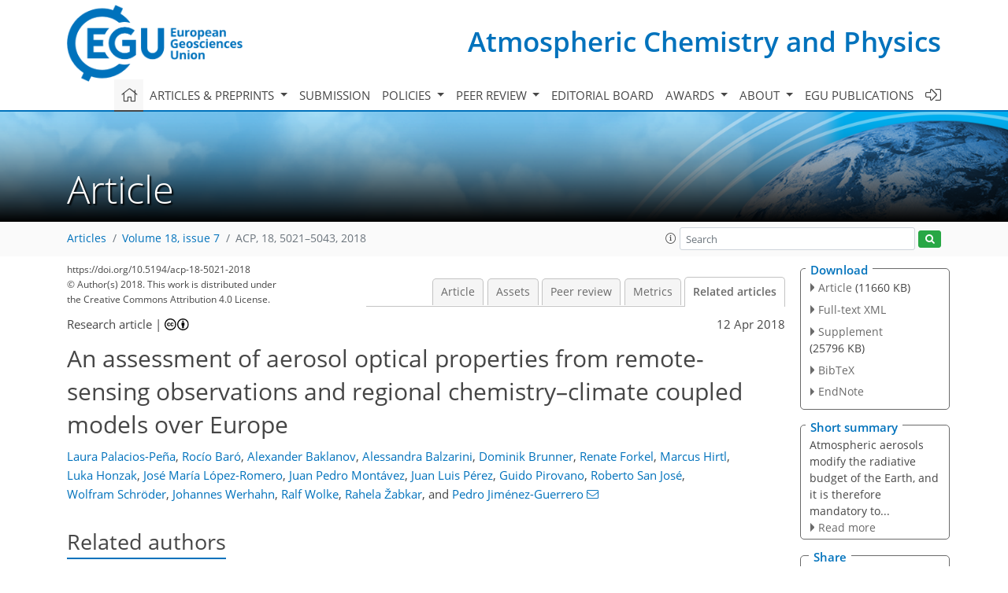

--- FILE ---
content_type: text/html
request_url: https://acp.copernicus.org/articles/18/5021/2018/acp-18-5021-2018-relations.html
body_size: 149742
content:
<!DOCTYPE html PUBLIC "-//W3C//DTD XHTML 1.0 Transitional//EN" "http://www.w3.org/TR/xhtml1/DTD/xhtml1-transitional.dtd">
<!--[if lt IE 7]>      <html xmlns="https://www.w3.org/1999/xhtml" xml:lang="en" lang="en" class="no-js lt-ie9 lt-ie8 lt-ie7 co-ui"> <![endif]-->
											<!--[if IE 7]>         <html  xmlns="https://www.w3.org/1999/xhtml" xml:lang="en" lang="en" class="no-js lt-ie9 lt-ie8 co-ui"> <![endif]-->
											<!--[if IE 8]>         <html xmlns="https://www.w3.org/1999/xhtml" xml:lang="en" lang="en" class="no-js lt-ie9 co-ui"> <![endif]-->
											<!--[if gt IE 8]><!--> <html xmlns="https://www.w3.org/1999/xhtml" xml:lang="en" lang="en" class="no-js co-ui"> <!--<![endif]--> 
											<!-- remove class no-js if js is available --><head>
                                                <!-- BEGIN_HEAD -->
                                                <meta http-equiv="Content-Type" content="text/html; charset=utf-8" />
                                                <meta charset="utf-8" />
                                                <meta name="viewport" content="width=device-width, initial-scale=1" />
                                                
                                                <meta name="theme-color" content="#000000" />
                                                <meta name="application-name" content="1" />
                                                <meta name="msapplication-TileColor" content="#FFFFFF" />
                                            <link rel="preconnect" crossorigin="" href="https://contentmanager.copernicus.org/" /><link rel="icon" size="16x16" href="https://www.atmospheric-chemistry-and-physics.net/favicon_copernicus_16x16_.ico" type="image/x-icon" /><link rel="icon" size="24x24" href="https://www.atmospheric-chemistry-and-physics.net/favicon_copernicus_24x24_.ico" type="image/x-icon" /><link rel="icon" size="32x32" href="https://www.atmospheric-chemistry-and-physics.net/favicon_copernicus_32x32_.ico" type="image/x-icon" /><link rel="icon" size="48x48" href="https://www.atmospheric-chemistry-and-physics.net/favicon_copernicus_48x48_.ico" type="image/x-icon" /><link rel="icon" size="64x64" href="https://www.atmospheric-chemistry-and-physics.net/favicon_copernicus_64x64_.ico" type="image/x-icon" /><link rel="icon" size="228x228" href="https://www.atmospheric-chemistry-and-physics.net/favicon_copernicus_228x228_.png" type="image/png-icon" /><link rel="icon" size="195x195" href="https://www.atmospheric-chemistry-and-physics.net/favicon_copernicus_195x195_.png" type="image/png-icon" /><link rel="icon" size="196x196" href="https://www.atmospheric-chemistry-and-physics.net/favicon_copernicus_196x196_.png" type="image/png-icon" /><link rel="icon" size="128x128" href="https://www.atmospheric-chemistry-and-physics.net/favicon_copernicus_128x128_.png" type="image/png-icon" /><link rel="icon" size="96x96" href="https://www.atmospheric-chemistry-and-physics.net/favicon_copernicus_96x96_.png" type="image/png-icon" /><link rel="apple-touch-icon-precomposed" size="180x180" href="https://www.atmospheric-chemistry-and-physics.net/favicon_copernicus_180x180_.png" type="image/png-icon" /><link rel="apple-touch-icon-precomposed" size="120x120" href="https://www.atmospheric-chemistry-and-physics.net/favicon_copernicus_120x120_.png" type="image/png-icon" /><link rel="apple-touch-icon-precomposed" size="152x152" href="https://www.atmospheric-chemistry-and-physics.net/favicon_copernicus_152x152_.png" type="image/png-icon" /><link rel="apple-touch-icon-precomposed" size="76x76" href="https://www.atmospheric-chemistry-and-physics.net/favicon_copernicus_76x76_.png" type="image/png-icon" /><link rel="apple-touch-icon-precomposed" size="57x57" href="https://www.atmospheric-chemistry-and-physics.net/favicon_copernicus_57x57_.ico" type="image/png-icon" /><link rel="apple-touch-icon-precomposed" size="144x144" href="https://www.atmospheric-chemistry-and-physics.net/favicon_copernicus_144x144_.png" type="image/png-icon" /><script type="text/javascript" src="https://cdn.copernicus.org/libraries/mustache/2.3.0/mustache.min.js"></script><script type="text/javascript" src="https://cdn.copernicus.org/libraries/jquery/1.11.1/jquery.min.js"></script><script type="text/javascript" src="https://cdn.copernicus.org/js/copernicus.min.js"></script><script type="text/javascript" src="https://cdn.copernicus.org/apps/htmlgenerator/js/htmlgenerator-v2.js"></script><script type="text/javascript" src="https://cdn.copernicus.org/libraries/photoswipe/4.1/photoswipe.min.js"></script><script type="text/javascript" src="https://cdn.copernicus.org/libraries/photoswipe/4.1/photoswipe-ui-default.min.js"></script><link rel="stylesheet" type="text/css" media="all" href="https://cdn.copernicus.org/libraries/dszparallexer/dzsparallaxer.css" /><script type="text/javascript" src="https://cdn.copernicus.org/libraries/dszparallexer/dzsparallaxer.js"></script><link rel="stylesheet" type="text/css" media="all" id="hasBootstrap" href="https://cdn.copernicus.org/libraries/bootstrap/current/css/bootstrap.min.css" /><link rel="stylesheet" type="text/css" media="all" href="https://cdn.copernicus.org/libraries/bootstrap/current/css/bootstrap-media.min.css" /><link rel="stylesheet" type="text/css" media="all" href="https://cdn.copernicus.org/libraries/bootstrap/current/css/bootstrap-grid.min.css" /><link rel="stylesheet" type="text/css" media="all" href="https://cdn.copernicus.org/libraries/bootstrap/current/css/bootstrap-reboot.min.css" /><script type="text/javascript" src="https://cdn.copernicus.org/libraries/bootstrap/current/js/popper.js"></script><script type="text/javascript" src="https://cdn.copernicus.org/libraries/bootstrap/current/js/bootstrap.min.js"></script><link rel="preconnect" crossorigin="" href="https://cdn.copernicus.org/" /><link rel="stylesheet" type="text/css" media="all" href="https://cdn.copernicus.org/libraries/unsemantic/unsemantic.min.css" /><link rel="stylesheet" type="text/css" media="all" href="https://cdn.copernicus.org/libraries/photoswipe/4.1/photoswipe.css" /><link rel="stylesheet" type="text/css" media="all" href="https://cdn.copernicus.org/libraries/photoswipe/4.1/dark-icon-skin/dark-icon-skin.css" /><link rel="stylesheet" type="text/css" media="all" href="https://cdn.copernicus.org/css/copernicus-min.css" /><link rel="stylesheet" type="text/css" media="all" href="https://cdn.copernicus.org/css/fontawesome.css" /><link rel="stylesheet" type="text/css" media="all" href="https://cdn.copernicus.org/fonts/FontAwesome/5.11.2_and_4.7.0/css/all.font.css" /><link rel="stylesheet" type="text/css" media="projection, handheld, screen, tty, tv, print" href="https://www.atmospheric-chemistry-and-physics.net/co_cms_font_open_sans_v_15.css" /><link rel="stylesheet" type="text/css" media="projection, handheld, screen, tty, tv, print" href="https://www.atmospheric-chemistry-and-physics.net/template_one_column_base_2023_202301261343_1676458272.css" /><link rel="stylesheet" type="text/css" media="print" href="https://www.atmospheric-chemistry-and-physics.net/template_one_column_base_print_2023_1674737524.css" /><script src="https://www.atmospheric-chemistry-and-physics.net/co_common.js" type="text/javascript">
</script><script src="https://www.atmospheric-chemistry-and-physics.net/co_auth_check.js" type="text/javascript">
</script><script src="https://www.atmospheric-chemistry-and-physics.net/onload_javascript_actions.js" type="text/javascript">
</script><script src="https://www.atmospheric-chemistry-and-physics.net/template-one-column_2023_1674737530.js" type="text/javascript">
</script><!-- END_HEAD --><meta name="global_projectID" content="10" /><meta name="global_pageID" content="297" /><meta name="global_pageIdentifier" content="home" /><meta name="global_moBaseURL" content="https://meetingorganizer.copernicus.org/" /><meta name="global_projectShortcut" content="ACP" /><meta name="global_projectDomain" content="https://www.atmospheric-chemistry-and-physics.net/" />
<title>ACP - Relations - An assessment of aerosol optical properties from remote-sensing observations and regional chemistry–climate coupled models over Europe</title>
<meta name="data-non-mobile-optimized-message" content="" /><script id="networker">
    window.isSafari = /^((?!chrome|android).)*safari/i.test(navigator.userAgent);

    /**
     *
     */
    function createToastsFunctionality() {
        const toastsWrapper = $('<div>')
                .attr('aria-live', 'polite')
                .attr('aria-atomic', 'true')
                .addClass('toasts-notifications-wrapper');
        $('body').append(toastsWrapper);
    }

    function isOS() {
        return [
                    'iPad Simulator',
                    'iPhone Simulator',
                    'iPod Simulator',
                    'iPad',
                    'iPhone',
                    'iPod'
                ].includes(navigator.platform)
                || (navigator.userAgent.includes("Mac") && "ontouchend" in document)
    }

    /**
     *
     * @param notificationContent
     */
    function addToast(notificationContent) {
        const toast = $('<div>').addClass('toast').attr('role', 'alert').attr('aria-live', 'assertive')
                .attr('aria-atomic', 'true').attr('data-autohide', 'false');
        const toastHeader = $('<div>').addClass('toast-header');
        const toastHeaderTitle = $('<strong>').addClass('mr-auto').html(notificationContent.title);
        const toastHeaderCloseButton = $('<button>').addClass('ml-2').addClass('mb-1').addClass('close').attr('type', 'button')
                .attr('data-dismiss', 'toast');
        const toastHeaderCloseIcon = $('<span>').attr('aria-hidden', 'true').html('&times;');

        let url = '';
        if (notificationContent.hasOwnProperty('url')) {
            url = notificationContent.url;
        } else {
            url = 'https://networker.copernicus.org/my-network';
        }
        const toastBody = $('<div>').addClass('toast-body').html('<a target="_blank" href="' + url + '">' + notificationContent.text + '</a>');
        $(toastHeaderCloseButton).append(toastHeaderCloseIcon);
        $(toastHeader).append(toastHeaderTitle);
        $(toastHeader).append(toastHeaderCloseButton);
        $(toast).append(toastHeader);
        $(toast).append(toastBody);

        $('.toasts-notifications-wrapper').append(toast);

        $('.toast').toast('show');
    }

    function coNetworker_sendUsersLocation(location, userHash, publicLabel, projectID, application) {

        if (templateHasBootstrap()) {
            createToastsFunctionality();
        }

        userHash = userHash || 'null';
        location = location || 'c_content_manager::getProjectTemplateMobileOpt';
        publicLabel = publicLabel || '';

        if (publicLabel === ''){
            publicLabel = location;
        }

        if (userHash !== null && userHash.length > 5) {
            try {
                if(typeof window.ws === 'undefined' || window.ws === null || !window.ws) {
                    window.ws = new WebSocket('wss://websockets.copernicus.org:8080');
                } else {
                    window.ws.close(1000);
                    window.ws = new WebSocket('wss://websockets.copernicus.org:8080');
                }
                const data = {
                    'type': 'status',
                    'action': 'start',
                    'data': {
                        'userIdentifier': userHash,
                        'projectID': projectID,
                        'coApp': application,
                        'location': location,
                        'publicLabel': publicLabel
                    }
                };
                if (window.ws === 1) {
                    window.ws.send(JSON.stringify(data));
                } else {
                    window.ws.onopen = function (msg) {
                        window.ws.send(JSON.stringify(data));
                        dispatchEvent(new CustomEvent('loadCommonNetworker'));
                    };

                    window.ws.onmessage = function (event) {
                        try {
                            const data = JSON.parse(event.data);

                            switch (data.type) {
                                case 'notification':
                                    const pushNotificationData = data.data;
                                    if (pushNotificationData.hasOwnProperty('user') && pushNotificationData.user.length > 5 && pushNotificationData.user === userHash) {
                                        window.showPushNotification(pushNotificationData);
                                    }
                                    break;
                            }
                        } catch (e) {
                            console.log(e);
                        }
                    }
                }
            } catch (e) {
                console.error(e);
            }

        }
    }

    window.showPushNotification = function (notificationContent) {
        showMessage(notificationContent);

        function showMessage(notificationContent){
            if (templateHasBootstrap()) {
                showBootstrapModal(notificationContent);
            }
        }

        function showBootstrapModal(notificationContent) {
            const randomId = getRandomInt(100,999);
            let modal = $('<div>').addClass('modal').attr('id', 'modal-notification' + randomId);
            let modalDialog = $('<div>').addClass('modal-dialog');
            let modalContent = $('<div>').addClass('modal-content');
            let modalBody = $('<div>').addClass('modal-body');
            let message = $('<div>').addClass('modal-push-message').html('<h3 class="mb-3">' + notificationContent.title + '</h3><p>' + notificationContent.text + '</p>');
            let buttonsWrapper = $('<div>').addClass('row');
            let buttonsWrapperCol = $('<div>').addClass('col-12').addClass('text-right');
            let buttonCancel = $('<button>').addClass('btn').addClass('btn-danger').addClass('mr-2').html('Cancel')
            let buttonSuccess = $('<button>').addClass('btn').addClass('btn-success').html('OK')

            $(buttonsWrapper).append(buttonsWrapperCol);
            $(buttonsWrapperCol).append(buttonCancel);
            $(buttonsWrapperCol).append(buttonSuccess);
            $(modalBody).append(message).append(buttonsWrapper);
            $(modalContent).append(modalBody);
            $(modalDialog).append(modalContent);
            $(modal).append(modalDialog);

            $(buttonCancel).on('click', (event) => {
                event.preventDefault();
                event.stopPropagation();
                event.stopImmediatePropagation();
                $(modal).modal('hide');
            });

            $(buttonSuccess).on('click', (event) => {
                event.preventDefault();
                event.stopPropagation();
                event.stopImmediatePropagation();
                $(modal).modal('hide');
                handleOnclickNotification(notificationContent);
            });
            $(modal).modal('show');

            setTimeout(() => {
                dispatchEvent(new CustomEvent('modalLoaded', {'detail': 'modal-notification' + randomId}));
            }, 1000);
        }

        window.addEventListener('modalLoaded', function (event) {
            setTimeout(() => {
                $('#' + event.detail).modal('hide');
            }, 9000);
        });

        function handleOnclickNotification(notificationContent) {
            if (notificationContent.hasOwnProperty('withConnect') && notificationContent.withConnect.length > 0) {
                acceptContactRequest(notificationContent);
            }

            if (notificationContent.hasOwnProperty('url')) {
                if (window.isSafari && isOS()) {
                    window.location.href = notificationContent.url;
                } else {
                    window.open(notificationContent.url, '_blank').focus();
                }
            } else {
                if (window.isSafari && isOS()) {
                    window.open('https://networker.copernicus.org/my-network', '_blank');
                } else {
                    window.open('https://networker.copernicus.org/my-network', '_blank').focus();
                }
            }
        }

        /**
         *
         * @param notificationContent
         */
        function acceptContactRequest(notificationContent) {
            const formData = new FormData();
            formData.append('r', notificationContent.userFrom);
            formData.append('a', 'a');

            $.ajax({
                url: 'https://networker.copernicus.org/handle-request-job',
                type: 'POST',
                data: formData,
                processData: false,
                contentType: false,
                xhrFields: {
                    withCredentials: true
                },
                beforeSend: function () {
                    $('.splash').fadeIn();
                    $('.lightbox').fadeIn();
                }
            })
                    .done(function (dataResponse) {
                        const data = JSON.parse(dataResponse);
                        let text = 'Please consider joining the text chat now.';
                        window.sendPushNotification({
                            title: window.userDataCommonNetworker.name + ' aims to chat with you.',
                            text: text,
                            user: data.message.userIdentifier,
                            url: notificationContent.url
                        });
                        $('.splash').fadeOut();
                        $('.lightbox').fadeOut();
                    })
                    .fail(function (error) {
                        $('.splash').fadeOut();
                        $('.lightbox').fadeOut();
                    });
        }
    }


    function templateHasBootstrap() {
        const bootstrap = document.getElementById('hasBootstrap');
        return bootstrap !== null && typeof bootstrap !== 'undefined';
    }

        coNetworker_sendUsersLocation();
    dispatchEvent(new CustomEvent('loadCommonNetworker'));

    function getRandomInt(min, max) {
        min = Math.ceil(min);
        max = Math.floor(max);
        return Math.floor(Math.random() * (max - min + 1)) + min;
    }
</script>

		<link rel="stylesheet" type="text/css" href="https://cdn.copernicus.org/libraries/photoswipe/4.1/dark-icon-skin/dark-icon-skin.css">
    <base href="/">

<link rel="stylesheet" type="text/css" href="https://cdn.copernicus.org/libraries/unsemantic/unsemantic.min.css">
<link rel="stylesheet" type="text/css" href="https://cdn.copernicus.org/libraries/jquery/1.11.1/ui/jquery-ui.min.css">
<link rel="stylesheet" type="text/css" href="https://cdn.copernicus.org/libraries/jquery/1.11.1/ui/jquery-ui-slider-pips.css">
<link rel="stylesheet" type="text/css" href="https://cdn.copernicus.org/libraries/photoswipe/4.1/photoswipe.css">
<link rel="stylesheet" type="text/css" href="https://cdn.copernicus.org/apps/htmlgenerator/css/htmlgenerator.css?v=1">
<meta name="citation_fulltext_world_readable" content="">
<meta name="citation_publisher" content="Copernicus GmbH"/>
<meta name="citation_title" content="An assessment of aerosol optical properties from remote-sensing observations and regional chemistry–climate coupled models over Europe"/>
<meta name="citation_abstract" content="&lt;p&gt;&lt;strong class=&quot;journal-contentHeaderColor&quot;&gt;Abstract.&lt;/strong&gt; Atmospheric aerosols modify the radiative budget of the Earth due to their optical, microphysical and chemical properties, and are considered one of the most uncertain climate forcing agents. In order to characterise the uncertainties associated with satellite and modelling approaches to represent aerosol optical properties, mainly aerosol optical depth (AOD) and Ångström exponent (AE), their representation by different remote-sensing sensors and regional online coupled chemistry–climate models over Europe are evaluated. This work also characterises whether the inclusion of aerosol–radiation (ARI) or/and aerosol–cloud interactions (ACI) help improve the skills of modelling outputs.&lt;br&gt;&lt;br&gt;Two case studies were selected within the EuMetChem COST Action ES1004 framework when important aerosol episodes in 2010 all over Europe took place: a Russian wildfire episode and a Saharan desert dust outbreak that covered most of the Mediterranean Sea. The model data came from different regional air-quality–climate simulations performed by working group 2 of EuMetChem, which differed according to whether ARI or ACI was included or not. The remote-sensing data came from three different sensors: MODIS, OMI and SeaWIFS. The evaluation used classical statistical metrics to first compare satellite data versus the ground-based instrument network (AERONET) and then to evaluate model versus the observational data (both satellite and ground-based data).&lt;br&gt;&lt;br&gt;Regarding the uncertainty in the satellite representation of AOD, MODIS presented the best agreement with the AERONET observations compared to other satellite AOD observations. The differences found between remote-sensing sensors highlighted the uncertainty in the observations, which have to be taken into account when evaluating models. When modelling results were considered, a common trend for underestimating high AOD levels was observed. For the AE, models tended to underestimate its variability, except when considering a sectional approach in the aerosol representation. The modelling results showed better skills when ARI+ACI interactions were included; hence this improvement in the representation of AOD (above 30 % in the model error) and AE (between 20 and 75 %) is important to provide a better description of aerosol–radiation–cloud interactions in regional climate models.&lt;/p&gt;"/>
    <meta name="citation_publication_date" content="2018/04/12"/>
    <meta name="citation_online_date" content="2018/04/12"/>
<meta name="citation_journal_title" content="Atmospheric Chemistry and Physics"/>
    <meta name="citation_volume" content="18"/>
    <meta name="citation_issue" content="7"/>
    <meta name="citation_issn" content="1680-7316"/>
<meta name="citation_doi" content="https://doi.org/10.5194/acp-18-5021-2018"/>
<meta name="citation_firstpage" content="5021"/>
<meta name="citation_lastpage" content="5043"/>
    <meta name="citation_author" content="Palacios-Peña, Laura"/>
        <meta name="citation_author_institution" content="Department of Physics, Regional Campus of International Excellence Campus Mare Nostrum, University of Murcia, Murcia, Spain"/>
        <meta name="citation_author_orcid" content="0000-0001-5577-6840">
    <meta name="citation_author" content="Baró, Rocío"/>
        <meta name="citation_author_institution" content="Department of Physics, Regional Campus of International Excellence Campus Mare Nostrum, University of Murcia, Murcia, Spain"/>
        <meta name="citation_author_institution" content="Section Chemical Weather Forecasts, Division Data/Methods/Modeling, ZAMG – Zentralanstalt für Meteorologie und Geodynamik,
Vienna, Austria"/>
    <meta name="citation_author" content="Baklanov, Alexander"/>
        <meta name="citation_author_institution" content="World Meteorological Organization, Geneva, Switzerland"/>
        <meta name="citation_author_orcid" content="0000-0002-5396-8440">
    <meta name="citation_author" content="Balzarini, Alessandra"/>
        <meta name="citation_author_institution" content="Ricerca sul Sistema Energetico (RSE), Milan, Italy"/>
    <meta name="citation_author" content="Brunner, Dominik"/>
        <meta name="citation_author_institution" content="Laboratory for Air Pollution and Environmental Technology, Empa, Swiss Federal Laboratories for Materials Science and
Technology, Dübendorf, Switzerland"/>
        <meta name="citation_author_orcid" content="0000-0002-4007-6902">
    <meta name="citation_author" content="Forkel, Renate"/>
        <meta name="citation_author_institution" content="Karlsruher Institut für Technologie (KIT), Institut für Meteorologie und Klimaforschung, Atmosphärische
Umweltforschung (IMK-IFU), Garmisch-Partenkirchen, Germany"/>
        <meta name="citation_author_orcid" content="0000-0001-6452-344X">
    <meta name="citation_author" content="Hirtl, Marcus"/>
        <meta name="citation_author_institution" content="Section Chemical Weather Forecasts, Division Data/Methods/Modeling, ZAMG – Zentralanstalt für Meteorologie und Geodynamik,
Vienna, Austria"/>
    <meta name="citation_author" content="Honzak, Luka"/>
        <meta name="citation_author_institution" content="BO-MO d.o.o, Ljubljana Slovenia"/>
    <meta name="citation_author" content="López-Romero, José María"/>
        <meta name="citation_author_institution" content="Department of Physics, Regional Campus of International Excellence Campus Mare Nostrum, University of Murcia, Murcia, Spain"/>
    <meta name="citation_author" content="Montávez, Juan Pedro"/>
        <meta name="citation_author_institution" content="Department of Physics, Regional Campus of International Excellence Campus Mare Nostrum, University of Murcia, Murcia, Spain"/>
        <meta name="citation_author_orcid" content="0000-0001-6117-3528">
    <meta name="citation_author" content="Pérez, Juan Luis"/>
        <meta name="citation_author_institution" content="Environmental Software and Modelling Group, Computer Science School – Technical University of Madrid, Madrid, Spain"/>
    <meta name="citation_author" content="Pirovano, Guido"/>
        <meta name="citation_author_institution" content="Ricerca sul Sistema Energetico (RSE), Milan, Italy"/>
    <meta name="citation_author" content="San José, Roberto"/>
        <meta name="citation_author_institution" content="Environmental Software and Modelling Group, Computer Science School – Technical University of Madrid, Madrid, Spain"/>
    <meta name="citation_author" content="Schröder, Wolfram"/>
        <meta name="citation_author_institution" content="Leibniz Institute for Tropospheric Research, Leipzig, Germany"/>
    <meta name="citation_author" content="Werhahn, Johannes"/>
        <meta name="citation_author_institution" content="Karlsruher Institut für Technologie (KIT), Institut für Meteorologie und Klimaforschung, Atmosphärische
Umweltforschung (IMK-IFU), Garmisch-Partenkirchen, Germany"/>
        <meta name="citation_author_orcid" content="0000-0002-5744-5575">
    <meta name="citation_author" content="Wolke, Ralf"/>
        <meta name="citation_author_institution" content="Leibniz Institute for Tropospheric Research, Leipzig, Germany"/>
        <meta name="citation_author_orcid" content="0000-0002-3483-7349">
    <meta name="citation_author" content="Žabkar, Rahela"/>
        <meta name="citation_author_institution" content="Slovenian Environment Agency, Ljubljana, Slovenia"/>
    <meta name="citation_author" content="Jiménez-Guerrero, Pedro"/>
        <meta name="citation_author_institution" content="Department of Physics, Regional Campus of International Excellence Campus Mare Nostrum, University of Murcia, Murcia, Spain"/>
        <meta name="citation_author_orcid" content="0000-0002-3156-0671">
        <meta name="citation_author_email" content="pedro.jimenezguerrero@um.es">

    <meta name="citation_reference" content="Ackermann, I. J., Hass, H., Memmesheimer, M., Ebel, A., Binkowski, F. S., and Shankar, U.: Modal aerosol dynamics model for Europe: Development and first applications, Atmos. Environ., 32, 2981–2999, 1998.">
    <meta name="citation_reference" content="Aminou, D. M., Jacquet, B., and Pasternak, F.: Characteristics of the Meteosat Second Generation (MSG) radiometer/imager: SEVIRI, in: Aerospace Remote Sensing'97, 19–31, International Society for Optics and Photonics, edited by: Fujisada, H., 19–31, https://doi.org/10.1117/12.298084, 1997.">
    <meta name="citation_reference" content="Aminou, D. M., Ottenbacher, A., Jacquet, B., and Kassighian, A.: Meteosat Second Generation: on-ground calibration, characterization, and sensitivity analysis of the SEVIRI imaging radiometer, in: SPIE's International Symposium on Optical Science, Engineering, and Instrumentation, International Society for Optics and Photonics, 3750, https://doi.org/10.1117/12.363538, 1999.">
    <meta name="citation_reference" content="Andreae, M. O. and Gelencsér, A.: Black carbon or brown carbon? The nature of light-absorbing carbonaceous aerosols, Atmos. Chem. Phys., 6, 3131–3148, https://doi.org/10.5194/acp-6-3131-2006, 2006.">
    <meta name="citation_reference" content="Annan, J. and Hargreaves, J.: Reliability of the CMIP3 ensemble, Geophys. Res. Lett., 37, L02703, https://doi.org/10.1029/2009GL041994, 2010.">
    <meta name="citation_reference" content="Antuña-Marrero, J. C., Landulfo, E., Estevan, R., Barja, B., Robock, A., Wolfram, E., Ristori, P., Clemesha, B., Zaratti, F., Forno, R., Armandillo, E., Bastidas, A. E., de Frutos Baraja, A. M., Whiteman, D. N., Quel, E., Barbosa, H. M. J., Lopes, F., Montilla-Rosero, E., and Guerrero-Rascado, J. L.: LALINET: The first Latin American-born regional atmospheric observational network., B. Am. Meteorol. Soc., 98, 1255–1275, https://doi.org/10.1175/BAMS-D-15-00228.1, 2016.">
    <meta name="citation_reference" content="Archer-Nicholls, S., Lowe, D., Schultz, D. M., and McFiggans, G.: Aerosol–radiation–cloud interactions in a regional coupled model: the effects of convective parameterisation and resolution, Atmos. Chem. Phys., 16, 5573–5594, https://doi.org/10.5194/acp-16-5573-2016, 2016.">
    <meta name="citation_reference" content="Baklanov, A., Schlünzen, K., Suppan, P., Baldasano, J., Brunner, D., Aksoyoglu, S., Carmichael, G., Douros, J., Flemming, J., Forkel, R., Galmarini, S., Gauss, M., Grell, G., Hirtl, M., Joffre, S., Jorba, O., Kaas, E., Kaasik, M., Kallos, G., Kong, X., Korsholm, U., Kurganskiy, A., Kushta, J., Lohmann, U., Mahura, A., Manders-Groot, A., Maurizi, A., Moussiopoulos, N., Rao, S. T., Savage, N., Seigneur, C., Sokhi, R. S., Solazzo, E., Solomos, S., Sørensen, B., Tsegas, G., Vignati, E., Vogel, B., and Zhang, Y.: Online coupled regional meteorology chemistry models in Europe: current status and prospects, Atmos. Chem. Phys., 14, 317–398, https://doi.org/10.5194/acp-14-317-2014, 2014.">
    <meta name="citation_reference" content="Bangert, M., Nenes, A., Vogel, B., Vogel, H., Barahona, D., Karydis, V. A., Kumar, P., Kottmeier, C., and Blahak, U.: Saharan dust event impacts on cloud formation and radiation over Western Europe, Atmos. Chem. Phys., 12, 4045–4063, https://doi.org/10.5194/acp-12-4045-2012, 2012.">
    <meta name="citation_reference" content="Barnard, J. C., Fast, J. D., Paredes-Miranda, G., Arnott, W. P., and Laskin, A.: Technical Note: Evaluation of the WRF-Chem “Aerosol Chemical to Aerosol Optical Properties” Module using data from the MILAGRO campaign, Atmos. Chem. Phys., 10, 7325–7340, https://doi.org/10.5194/acp-10-7325-2010, 2010.">
    <meta name="citation_reference" content="Baró, R., Lorente-Plazas, R., Montávez, J., and Jiménez-Guerrero, P.: Biomass burning aerosol impact on surface winds during the 2010 Russian heat wave, Geophys. Res. Lett., 44, 1088–1094, 2017a.">
    <meta name="citation_reference" content="Baró, R., Palacios-Peña, L., Baklanov, A., Balzarini, A., Brunner, D., Forkel, R., Hirtl, M., Honzak, L., Pérez, J. L., Pirovano, G., San José, R., Schröder, W., Werhahn, J., Wolke, R., Žabkar, R., and Jiménez-Guerrero, P.: Regional effects of atmospheric aerosols on temperature: an evaluation of an ensemble of online coupled models, Atmos. Chem. Phys., 17, 9677–9696, https://doi.org/10.5194/acp-17-9677-2017, 2017b.">
    <meta name="citation_reference" content="Bellouin, N., Boucher, O., Haywood, J., and Reddy, M. S.: Global estimate of aerosol direct radiative forcing from satellite measurements, Nature, 438, 1138–1141, 2005.">
    <meta name="citation_reference" content="Bibi, H., Alam, K., Chishtie, F., Bibi, S., Shahid, I., and Blaschke, T.: Intercomparison of MODIS, MISR, OMI, and CALIPSO aerosol optical depth retrievals for four locations on the Indo-Gangetic plains and validation against AERONET data, Atmos. Environ., 111, 113–126, 2015.">
    <meta name="citation_reference" content="Boucher, O., Randall, D., Artaxo, P., Bretherton, C., Feingold, G., Forster, P., Kerminen, V.-M., Kondo, Y., Liao, H., Lohmann, U., Rasch, P., Satheesh, S., Sherwood, S., Stevens, B., and Zhang, X.: Clouds and aerosols, in: Climate change 2013: The physical science basis. Contribution of Working Group I to the Fourth Assessment Report of the International Panel of Climate Change, edited by: Stocker, T. F., Qin, D., Plattner, G.-K., Tignor, M., Allen, S. K., Boschung, J., Nauels, A., Xia, Y., Bex, V., and Midgley, P. M., Cambridge University Press, Cambridge, United Kingdom and New York, NY, USA571–657, Cambridge University Press, 2013.">
    <meta name="citation_reference" content="Chapman, E. G., Gustafson Jr., W. I., Easter, R. C., Barnard, J. C., Ghan, S. J., Pekour, M. S., and Fast, J. D.: Coupling aerosol-cloud-radiative processes in the WRF-Chem model: Investigating the radiative impact of elevated point sources, Atmos. Chem. Phys., 9, 945–964, https://doi.org/10.5194/acp-9-945-2009, 2009.">
    <meta name="citation_reference" content="Chen, F. and Dudhia, J.: Coupling an advanced land surface–hydrology model with the Penn State–NCAR MM5 modeling system. Part I: Model implementation and sensitivity, Mon. Weather Rev., 129, 569–585, 2001.">
    <meta name="citation_reference" content="Chen, S., Zhao, C., Qian, Y., Leung, L. R., Huang, J., Huang, Z., Bi, J., Zhang, W., Shi, J., Yang, L., Li, D., and Li, J.: Regional modeling of dust mass balance and radiative forcing over East Asia using WRF-Chem, Aeolian Res., 15, 15–30, 2014.">
    <meta name="citation_reference" content="Chou, M.-D., Chan, P.-K., and Wang, M.: Aerosol radiative forcing derived from SeaWiFS-retrieved aerosol optical properties, J. Atmos. Sci., 59, 748–757, 2002.">
    <meta name="citation_reference" content="Chubarova, N., Nezval', Ye., Sviridenkov, I., Smirnov, A., and Slutsker, I.: Smoke aerosol and its radiative effects during extreme fire event over Central Russia in summer 2010, Atmos. Meas. Tech., 5, 557–568, https://doi.org/10.5194/amt-5-557-2012, 2012.">
    <meta name="citation_reference" content="Curci, G., Hogrefe, C., Bianconi, R., Im, U., Balzarini, A., Baró, R., Brunner, D., Forkel, R., Giordano, L., Hirtl, M., Honzak, L., Jiménez-Guerrero, P., Knote, C., Langer, M., Makar, P. A., Pirovano, G., Pérez, J. L., San José, R., Syrakov, D., Tuccella, P., Werhahn, J., Wolke, R., Žabkar, Zhang, R. J., and Galmarini, S.: Uncertainties of simulated aerosol optical properties induced by assumptions on aerosol physical and chemical properties: An AQMEII-2 perspective, Atmos. Environ., 115, 541–552, 2015.">
    <meta name="citation_reference" content="Diner, D. J., Beckert, J. C., Reilly, T. H., Bruegge, C. J., Conel, J. E., Kahn, R. A., Martonchik, J. V., Ackerman, T. P., Davies, R., Gerstl, S. A., Gordon, H., Muller, J.-P., Myneni, R., Sellers, P., Pinty, B., and Verstraete, M. M.: Multi-angle Imaging SpectroRadiometer (MISR) instrument description and experiment overview, IEEE T. Geosci. Remote, 36, 1072–1087, 1998.">
    <meta name="citation_reference" content="Doms, G., Förstner, J., Heise, E., Herzog, H., Mironov, D., Raschendorfer, M., Reinhardt, T., Ritter, B., Schrodin, R., Schulz, J., and Vogel, G.: A description of the non-hydrostatic regional COSMO model, Part II: Physical Parameterization, available at: http://www.cosmo-model.org/ (last access: 1 September 2017), 2011.">
    <meta name="citation_reference" content="Dubovik, O., Smirnov, A., Holben, B., King, M., Kaufman, Y., Eck, T., and Slutsker, I.: Accuracy assessments of aerosol optical properties retrieved from Aerosol Robotic Network (AERONET) Sun and sky radiance measurements, J. Geophys. Res.-Atmos., 105, 9791–9806, 2000.">
    <meta name="citation_reference" content="Dubovik, O., Holben, B., Eck, T. F., Smirnov, A., Kaufman, Y. J., King, M. D., Tanré, D., and Slutsker, I.: Variability of absorption and optical properties of key aerosol types observed in worldwide locations, J. Atmos. Sci., 59, 590–608, 2002.">
    <meta name="citation_reference" content="Easter, R. C., Ghan, S. J., Zhang, Y., Saylor, R. D., Chapman, E. G., Laulainen, N. S., Abdul-Razzak, H., Leung, L. R., Bian, X., and Zaveri, R. A.: MIRAGE: Model description and evaluation of aerosols and trace gases, J. Geophys. Res.-Atmos., 109, D20210, https://doi.org/10.1029/2004JD004571, 2004.">
    <meta name="citation_reference" content="Fahey, K. M. and Pandis, S. N.: Optimizing model performance: variable size resolution in cloud chemistry modeling, Atmos. Environ., 35, 4471–4478, 2001.">
    <meta name="citation_reference" content="Fast, J. D., Gustafson, W. I., Easter, R. C., Zaveri, R. A., Barnard, J. C., Chapman, E. G., Grell, G. A., and Peckham, S. E.: Evolution of ozone, particulates, and aerosol direct radiative forcing in the vicinity of Houston using a fully coupled meteorology-chemistry-aerosol model, J. Geophys. Res.-Atmos., 111, D21305, https://doi.org/10.1029/2005JD006721, 2006.">
    <meta name="citation_reference" content="Fernández, J., Primo, C., Cofino, A., Gutiérrez, J. M., and Rodríguez, M. A.: MVL spatiotemporal analysis for model intercomparison in EPS: application to the DEMETER multi-model ensemble, Clim. Dynam., 33, 233–243, 2009.">
    <meta name="citation_reference" content="Forkel, R., Balzarini, A., Baró, R., Bianconi, R., Curci, G., Jiménez-Guerrero, P., Hirtl, M., Honzak, L., Lorenz, C., Im, U., Pérez, J., Pirovano, G., San José, R., Tuccella, P., Werhahn, J., and Žabkar, R.: Analysis of the WRF-Chem contributions to AQMEII phase 2 with respect to aerosol radiative feedbacks on meteorology and pollutant distributions, Atmos. Environ., 115, 630–645, 2015.">
    <meta name="citation_reference" content="Forkel, R., Brunner, D., Baklanov, A., Balzarini, A., Hirtl, M., Honzak, L., Jiménez-Guerrero, P., Jorba, O., Pérez, J., San José, R., Schöder, W., Tsegas, G., Werhahn, J., Wolke, R., and Žabkar, R.: A Multi-model Case Study on Aerosol Feedbacks in Online Coupled Chemistry-Meteorology Models Within the COST Action ES1004 EuMetChem, in: Air Pollution Modeling and its Application XXIV, edited by: Steyn, D. and Chaumerliac, N., 23–28, Springer, 2016.">
    <meta name="citation_reference" content="Freitas, S. R., Longo, K. M., Chatfield, R., Latham, D., Silva Dias, M. A. F., Andreae, M. O., Prins, E., Santos, J. C., Gielow, R., and Carvalho Jr., J. A.: Including the sub-grid scale plume rise of vegetation fires in low resolution atmospheric transport models, Atmos. Chem. Phys., 7, 3385–3398, https://doi.org/10.5194/acp-7-3385-2007, 2007.">
    <meta name="citation_reference" content="Fuzzi, S., Baltensperger, U., Carslaw, K., Decesari, S., Denier van der Gon, H., Facchini, M. C., Fowler, D., Koren, I., Langford, B., Lohmann, U., Nemitz, E., Pandis, S., Riipinen, I., Rudich, Y., Schaap, M., Slowik, J. G., Spracklen, D. V., Vignati, E., Wild, M., Williams, M., and Gilardoni, S.: Particulate matter, air quality and climate: lessons learned and future needs, Atmos. Chem. Phys., 15, 8217–8299, https://doi.org/10.5194/acp-15-8217-2015, 2015.">
    <meta name="citation_reference" content="Galmarini, S., Rao, S. T., and Steyn, D. G.: Preface to the AQMEII phase 1 Special issue, Atmos. Environ., 53, 1–3, 2012.">
    <meta name="citation_reference" content="Galmarini, S., Hogrefe, C., Brunner, D., Makar, P., and Baklanov, A.: Preface, Atmos. Environ., 115, 340–344, 2015.">
    <meta name="citation_reference" content="Galmarini, S., Koffi, B., Solazzo, E., Keating, T., Hogrefe, C., Schulz, M., Benedictow, A., Griesfeller, J. J., Janssens-Maenhout, G., Carmichael, G., Fu, J., and Dentener, F.: Technical note: Coordination and harmonization of the multi-scale, multi-model activities HTAP2, AQMEII3, and MICS-Asia3: simulations, emission inventories, boundary conditions, and model output formats, Atmos. Chem. Phys., 17, 1543–1555, https://doi.org/10.5194/acp-17-1543-2017, 2017.">
    <meta name="citation_reference" content="Garland, R. M., Yang, H., Schmid, O., Rose, D., Nowak, A., Achtert, P., Wiedensohler, A., Takegawa, N., Kita, K., Miyazaki, Y., Kondo, Y., Hu, M., Shao, M., Zeng, L. M., Zhang, Y. H., Andreae, M. O., and Pöschl, U.: Aerosol optical properties in a rural environment near the mega-city Guangzhou, China: implications for regional air pollution, radiative forcing and remote sensing, Atmos. Chem. Phys., 8, 5161–5186, https://doi.org/10.5194/acp-8-5161-2008, 2008.">
    <meta name="citation_reference" content="Grell, G. A. and Dévényi, D.: A generalized approach to parameterizing convection combining ensemble and data assimilation techniques, Geophys. Res. Lett., 29, https://doi.org/10.1029/2002GL015311, 2002.">
    <meta name="citation_reference" content="Grell, G. A., Peckham, S. E., Schmitz, R., McKeen, S. A., Frost, G., Skamarock, W. C., and Eder, B.: Fully coupled “online” chemistry within the WRF model, Atmos. Environ., 39, 6957–6975, 2005.">
    <meta name="citation_reference" content="Guenther, A.: Isoprene and monoterpene emission rate variability: model evaluations and sensitivity analyses, J. Geophys. Res., 98, 12609–12617, https://doi.org/10.1029/93JD00527, 1993.">
    <meta name="citation_reference" content="Guenther, A. B., Zimmerman, P. R., Harley, P. C., Monson, R. K., and Fall, R.: Isoprene and monoterpene emission rate variability: Model evaluations and sensitivity analyses, J. Geophys. Res., 98, 12609–12617, https://doi.org/10.1029/93JD00527, 1993.">
    <meta name="citation_reference" content="Haywood, J. M., Francis, P. N., Glew, M. D., and Taylor, J. P.: Optical properties and direct radiative effect of Saharan dust: A case study of two Saharan dust outbreaks using aircraft data, J. Geophys. Res.-Atmos., 106, 18417–18430, 2001.">
    <meta name="citation_reference" content="Heinold, B., Helmert, J., Hellmuth, O., Wolke, R., Ansmann, A., Marticorena, B., Laurent, B., and Tegen, I.: Regional modeling of Saharan dust events using LM-MUSCAT: Model description and case studies, J. Geophys. Res.-Atmos., 112, D11204, https://doi.org/10.1029/2006JD007443, 2007.">
    <meta name="citation_reference" content="Helmert, J., Heinold, B., Tegen, I., Hellmuth, O., and Wendisch, M.: On the direct and semidirect effects of Saharan dust over Europe: A modeling study, J. Geophys. Res.-Atmos., 112, D13208, https://doi.org/10.1029/2006JD007444, 2007.">
    <meta name="citation_reference" content="Holben, B., Eck, T., Slutsker, I., Tanre, D., Buis, J., Setzer, A., Vermote, E., Reagan, J., Kaufman, Y., Nakajima, T., Lavenu, F., Jankowiak, I., and Smirnov, A.: AERONET – A federated instrument network and data archive for aerosol characterization, Remote Sens. Environ., 66, 1–16, 1998.">
    <meta name="citation_reference" content="Hong, S.-Y., Noh, Y., and Dudhia, J.: A new vertical diffusion package with an explicit treatment of entrainment processes, Mon. Weather Rev., 134, 2318–2341, 2006.">
    <meta name="citation_reference" content="Hsu, N., Jeong, M.-J., Bettenhausen, C., Sayer, A., Hansell, R., Seftor, C., Huang, J., and Tsay, S.-C.: Enhanced Deep Blue aerosol retrieval algorithm: The second generation, J. Geophys. Res.-Atmos., 118, 9296–9315, 2013.">
    <meta name="citation_reference" content="Huang, H., Thomas, G. E., and Grainger, R. G.: Relationship between wind speed and aerosol optical depth over remote ocean, Atmos. Chem. Phys., 10, 5943–5950, https://doi.org/10.5194/acp-10-5943-2010, 2010.">
    <meta name="citation_reference" content="Huang, J., Minnis, P., Lin, B., Wang, T., Yi, Y., Hu, Y., Sun-Mack, S., and Ayers, K.: Possible influences of Asian dust aerosols on cloud properties and radiative forcing observed from MODIS and CERES, Geophys. Res. Lett., 33, L06824, https://doi.org/10.1029/2005GL024724, 2006.">
    <meta name="citation_reference" content="Iacono, M. J., Delamere, J. S., Mlawer, E. J., Shephard, M. W., Clough, S. A., and Collins, W. D.: Radiative forcing by long-lived greenhouse gases: Calculations with the AER radiative transfer models, J. Geophys. Res.-Atmos., 113, D13103, https://doi.org/10.1029/2008JD009944, 2008.">
    <meta name="citation_reference" content="Im, U., Bianconi, R., Solazzo, E., Kioutsioukis, I., Badia, A., Balzarini, A., Baró, R., Bellasio, R., Brunner, D., Chemel, C., Curci, G., Flemming, J., Forkel, R., Giordano, L., Jiménez-Guerrero, P., Hirtl, M., Hodzic, A., Honzak, L., Jorba, O., Knote, C., Kuenen, J. J., Makar, P. A., Manders-Groot, A., Neal, L., Pérez, J. L., Pirovano, G., Pouliot, G., Jose, R. S., Savage, N., Schroder, W., Sokhi, R. S., Syrakov, D., Torian, A., Tuccella, P., Werhahn, J., Wolke, R., Yahya, K., Žabkar, R., Zhang, Y., Zhang, J., Hogrefe, C., and Galmarini, S.: Evaluation of operational on-line-coupled regional air quality models over Europe and North America in the context of AQMEII phase 2. Part I: Ozone, Atmos. Environ., 115, 404–420, 2015a.">
    <meta name="citation_reference" content="Im, U., Bianconi, R., Solazzo, E., Kioutsioukis, I., Badia, A., Balzarini, A., Baró, R., Bellasio, R., Brunner, D., Chemel, C., Curci, G., van der Gon, H. D., Flemming, J., Forkel, R., Giordano, L., Jiménez-Guerrero, P., Hirtl, M., Hodzic, A., Honzak, L., Jorba, O., Knote, C., Makar, P. A., Manders-Groot, A., Neal, L., Pérez, J. L., Pirovano, G., Pouliot, G., Jose, R. S., Savage, N., Schroder, W., Sokhi, R. S., Syrakov, D., Torian, A., Tuccella, P., Wang, K., Werhahn, J., Wolke, R., Žabkar, R., Zhang, Y., Zhang, J., Hogrefe, C., and Galmarini, S.: Evaluation of operational online-coupled regional air quality models over Europe and North America in the context of AQMEII phase 2. Part II: Particulate matter, Atmos. Environ., 115, 421–441, 2015b.">
    <meta name="citation_reference" content="Inness, A., Baier, F., Benedetti, A., Bouarar, I., Chabrillat, S., Clark, H., Clerbaux, C., Coheur, P., Engelen, R. J., Errera, Q., Flemming, J., George, M., Granier, C., Hadji-Lazaro, J., Huijnen, V., Hurtmans, D., Jones, L., Kaiser, J. W., Kapsomenakis, J., Lefever, K., Leitão, J., Razinger, M., Richter, A., Schultz, M. G., Simmons, A. J., Suttie, M., Stein, O., Thépaut, J.-N., Thouret, V., Vrekoussis, M., Zerefos, C., and the MACC team: The MACC reanalysis: an 8 yr data set of atmospheric composition, Atmos. Chem. Phys., 13, 4073–4109, https://doi.org/10.5194/acp-13-4073-2013, 2013.">
    <meta name="citation_reference" content="Jacobsen, I. and Heise, E.: A new economic method for the computation of the surface temperature in numerical models, Beitraege zur Physik der Atmosphaere, 55, 128–141, 1982.">
    <meta name="citation_reference" content="Karl, M., Dorn, H.-P., Holland, F., Koppmann, R., Poppe, D., Rupp, L., Schaub, A., and Wahner, A.: Product study of the reaction of OH radicals with isoprene in the atmosphere simulation chamber SAPHIR, J. Atmos. Chem., 55, 167–187, 2006.">
    <meta name="citation_reference" content="Kaufman, Y. J., Tanré, D., and Boucher, O.: A satellite view of aerosols in the climate system, Nature, 419, 215–223, 2002.">
    <meta name="citation_reference" content="Kipling, Z., Stier, P., Johnson, C. E., Mann, G. W., Bellouin, N., Bauer, S. E., Bergman, T., Chin, M., Diehl, T., Ghan, S. J., Iversen, T., Kirkevåg, A., Kokkola, H., Liu, X., Luo, G., van Noije, T., Pringle, K. J., von Salzen, K., Schulz, M., Seland, Ø., Skeie, R. B., Takemura, T., Tsigaridis, K., and Zhang, K.: What controls the vertical distribution of aerosol? Relationships between process sensitivity in HadGEM3–UKCA and inter-model variation from AeroCom Phase II, Atmos. Chem. Phys., 16, 2221–2241, https://doi.org/10.5194/acp-16-2221-2016, 2016.">
    <meta name="citation_reference" content="Kjellström, E., Nikulin, G., Hansson, U., Strandberg, G., and Ullerstig, A.: 21st century changes in the European climate: uncertainties derived from an ensemble of regional climate model simulations, Tellus A, 63, 24–40, 2011.">
    <meta name="citation_reference" content="Knutti, R., Furrer, R., Tebaldi, C., Cermak, J., and Meehl, G. A.: Challenges in combining projections from multiple climate models, J. Climate, 23, 2739–2758, 2010.">
    <meta name="citation_reference" content="Kong, X., Forkel, R., Sokhi, R. S., Suppan, P., Baklanov, A., Gauss, M., Brunner, D., Barò, R., Balzarini, A., Chemel, C., Curci, G., Guerrero, P. J., Hirtl, M., Honzak, L., Im, U., Pérez, J. L., Pirovano, G., San Jose, R., Schlünzen, K. H., Tsegas, G., Tuccella, P., Werhahn, J., Žabkar, R., and Galmarini, S.: Analysis of meteorology–chemistry interactions during air pollution episodes using online coupled models within AQMEII phase-2, Atmos. Environ., 115, 527–540, 2015.">
    <meta name="citation_reference" content="Konovalov, I. B., Beekmann, M., Kuznetsova, I. N., Yurova, A., and Zvyagintsev, A. M.: Atmospheric impacts of the 2010 Russian wildfires: integrating modelling and measurements of an extreme air pollution episode in the Moscow region, Atmos. Chem. Phys., 11, 10031–10056, https://doi.org/10.5194/acp-11-10031-2011, 2011.">
    <meta name="citation_reference" content="Kuenen, J. J. P., Visschedijk, A. J. H., Jozwicka, M., and Denier van der Gon, H. A. C.: TNO-MACC_II emission inventory; a multi-year (2003–2009) consistent high-resolution European emission inventory for air quality modelling, Atmos. Chem. Phys., 14, 10963–10976, https://doi.org/10.5194/acp-14-10963-2014, 2014.">
    <meta name="citation_reference" content="Levy, R. C., Remer, L. A., and Dubovik, O.: Global aerosol optical properties and application to Moderate Resolution Imaging Spectroradiometer aerosol retrieval over land, J. Geophys. Res.-Atmos., 112, D13210, https://doi.org/10.1029/2006JD007815, 2007.">
    <meta name="citation_reference" content="Levy, R. C., Mattoo, S., Munchak, L. A., Remer, L. A., Sayer, A. M., Patadia, F., and Hsu, N. C.: The Collection 6 MODIS aerosol products over land and ocean, Atmos. Meas. Tech., 6, 2989–3034, https://doi.org/10.5194/amt-6-2989-2013, 2013.">
    <meta name="citation_reference" content="Li, S., Wang, T., Xie, M., Han, Y., and Zhuang, B.: Observed aerosol optical depth and Ångström exponent in urban area of Nanjing, China, Atmos. Environ., 123, 350–356, 2015.">
    <meta name="citation_reference" content="Lin, Y.-L., Farley, R. D., and Orville, H. D.: Bulk parameterization of the snow field in a cloud model, J. Clim. Appl. Meteorol., 22, 1065–1092, 1983.">
    <meta name="citation_reference" content="Makar, P., Gong, W., Hogrefe, C., Zhang, Y., Curci, G., Žabkar, R., Milbrandt, J., Im, U., Balzarini, A., Baró, R., Bianconi, R., Cheung, P., Forkel, R., Gravel, S., Hirtl, M., Honzak, L., Hou, A., Jiménez-Guerrero, P., Langer, M., Moran, M., Pabla, B., Pérez, J., Pirovano, G., San José, R., Tuccella, P., Werhahn, J., Zhang, J., and Galmarini, S.: Feedbacks between air pollution and weather, part 2: Effects on chemistry, Atmos. Environ., 115, 499–526, 2015a.">
    <meta name="citation_reference" content="Makar, P., Gong, W., Milbrandt, J., Hogrefe, C., Zhang, Y., Curci, G., Žabkar, R., Im, U., Balzarini, A., Baró, R., Bianconi, R., Cheung, P., Forkel, R., Gravel, S., Hirtl, M., Honzak, L., Hou, A., Jiménez-Guerrero, P., Langer, M., Moran, M., Pabla, B., Pérez, J., Pirovano, G., José, R. S., Tuccella, P., Werhahn, J., Zhang, J., and Galmarini, S.: Feedbacks between air pollution and weather, Part 1: Effects on weather, Atmos. Environ., 115, 442–469, https://doi.org/10.1016/j.atmosenv.2014.12.003, 2015b.">
    <meta name="citation_reference" content="Mishra, A. K., Koren, I., and Rudich, Y.: Effect of aerosol vertical distribution on aerosol-radiation interaction: A theoretical prospect, Heliyon, 1, e00036, https://doi.org/10.1016/j.heliyon.2015.e00036, 2015.">
    <meta name="citation_reference" content="Morrison, H., Thompson, G., and Tatarskii, V.: Impact of cloud microphysics on the development of trailing stratiform precipitation in a simulated squall line: Comparison of one-and two-moment schemes, Mon. Weather Rev., 137, 991–1007, 2009.">
    <meta name="citation_reference" content="Müller, T., Schaladitz, A., Massling, A., Kaaden, N., Kandler, K., and Wiednsohler, A.: Spectral absorption coefficients and imaginary parts of refractive indices of Saharan dust during SAMUM-1, Tellus B, 61, 79–95, https://doi.org/10.1111/j.1600-0889.2008.00399.x, 2009.">
    <meta name="citation_reference" content="Myhre, G., Stordal, F., Johnsrud, M., Diner, D. J., Geogdzhayev, I. V., Haywood, J. M., Holben, B. N., Holzer-Popp, T., Ignatov, A., Kahn, R. A., Kaufman, Y. J., Loeb, N., Martonchik, J. V., Mishchenko, M. I., Nalli, N. R., Remer, L. A., Schroedter-Homscheidt, M., Tanré, D., Torres, O., and Wang, M.: Intercomparison of satellite retrieved aerosol optical depth over ocean during the period September 1997 to December 2000, Atmos. Chem. Phys., 5, 1697–1719, https://doi.org/10.5194/acp-5-1697-2005, 2005.">
    <meta name="citation_reference" content="NASA (Goddard space flight center): Aerosol Robotic Network Level 2, available at: https://aeronet.gsfc.nasa.gov/cgi-bin/type_piece_of_map_opera_v2_new, last access: 4 April 2016a.">
    <meta name="citation_reference" content="NASA (MODIS Atmosphere): The MODIS Aerosol products, available at: https://modis-atmosphere.gsfc.nasa.gov/products/aerosol, last access: 4 April 2016b.">
    <meta name="citation_reference" content="OMI Team: Ozone monitoring instrument (OMI) data user's guide, 2009.">
    <meta name="citation_reference" content="Palacios-Peña, L., Baró, R., Guerrero-Rascado, J. L., Alados-Arboledas, L., Brunner, D., and Jiménez-Guerrero, P.: Evaluating the representation of aerosol optical properties using an online coupled model over the Iberian Peninsula, Atmos. Chem. Phys., 17, 277–296, https://doi.org/10.5194/acp-17-277-2017, 2017.">
    <meta name="citation_reference" content="Pappalardo, G., Amodeo, A., Apituley, A., Comeron, A., Freudenthaler, V., Linné, H., Ansmann, A., Bösenberg, J., D'Amico, G., Mattis, I., Mona, L., Wandinger, U., Amiridis, V., Alados-Arboledas, L., Nicolae, D., and Wiegner, M.: EARLINET: towards an advanced sustainable European aerosol lidar network, Atmos. Meas. Tech., 7, 2389–2409, https://doi.org/10.5194/amt-7-2389-2014, 2014.">
    <meta name="citation_reference" content="Péré, J. C., Bessagnet, B., Mallet, M., Waquet, F., Chiapello, I., Minvielle, F., Pont, V., and Menut, L.: Direct radiative effect of the Russian wildfires and its impact on air temperature and atmospheric dynamics during August 2010, Atmos. Chem. Phys., 14, 1999–2013, https://doi.org/10.5194/acp-14-1999-2014, 2014.">
    <meta name="citation_reference" content="Pérez, C., Nickovic, S., Pejanovic, G., Baldasano, J. M., and Özsoy, E.: Interactive dust-radiation modeling: A step to improve weather forecasts, J. Geophys. Res.-Atmos., 111, D16206, https://doi.org/10.1029/2005JD006717, 2006.">
    <meta name="citation_reference" content="Pouliot, G., Pierce, T., van der Gon, H. D., Schaap, M., Moran, M., and Nopmongcol, U.: Comparing emission inventories and model-ready emission datasets between Europe and North America for the AQMEII project, Atmos. Environ., 53, 4–14, 2012.">
    <meta name="citation_reference" content="Pouliot, G., van der Gon, H. A. D., Kuenen, J., Zhang, J., Moran, M. D., and Makar, P. A.: Analysis of the emission inventories and model-ready emission datasets of Europe and North America for phase 2 of the AQMEII project, Atmos. Environ., 115, 345–360, 2015.">
    <meta name="citation_reference" content="Prijith, S., Aloysius, M., and Mohan, M.: Relationship between wind speed and sea salt aerosol production: A new approach, J. Atmos. Sol.-Terr. Phy., 108, 34–40, 2014.">
    <meta name="citation_reference" content="Ramanathan, V., Crutzen, P., Kiehl, J., and Rosenfeld, D.: Aerosols, climate, and the hydrological cycle, Science, 294, 2119–2124, 2001.">
    <meta name="citation_reference" content="Randall, D. A., Wood, R. A., Bony, S., Colman, R., Fichefet, T., Fyfe, J., Kattsov, V., Pitman, A., Shukla, J., Srinivasan, J., Stouffer, R. J., Sumi, A., and Taylor, K. E.: Climate models and their evaluation, in: Climate change 2007: The physical science basis. Contribution of Working Group I to the Fourth Assessment Report of the International Panel of Climate Change, edited by: Solomon, S., Qin, D., Manning, M., Chen, Z., Marquis, M., Averyt, K. B., Tignor, M., and Miller, H. L., 589–662, Cambridge University Press New York, NY, USA, 2007.">
    <meta name="citation_reference" content="Remer, L. A., Kaufman, Y. J., Tanré, D., Mattoo, S., Chu, D. A., Martins, J. V., Li, R.-R., Ichoku, C., Levy, R. C., Kleidman, R. G., Eck, T. F., Vermote, E., and Holben, B. N.: The MODIS aerosol algorithm, products, and validation, J. Atmos. Sci., 62, 947–973, 2005.">
    <meta name="citation_reference" content="Ritter, B. and Geleyn, J.-F.: A comprehensive radiation scheme for numerical weather prediction models with potential applications in climate simulations, Mon. Weather Rev., 120, 303–325, 1992.">
    <meta name="citation_reference" content="Roy, S. and Sharp, J.: Why Atmospheric Stability Matters in Wind Assessment, North American Wind Power Available at: http://nawindpower.com/online/issues/NAW1301/FEAT_06_Why_Atmospheric.html (last access: 11 April 2016), 2013.">
    <meta name="citation_reference" content="Sayer, A., Hsu, N., Bettenhausen, C., and Jeong, M.-J.: Validation and uncertainty estimates for MODIS Collection 6 “Deep Blue” aerosol data, J. Geophys. Res.-Atmos., 118, 7864–7872, 2013.">
    <meta name="citation_reference" content="Sayer, A., Munchak, L., Hsu, N., Levy, R., Bettenhausen, C., and Jeong, M.-J.: MODIS Collection 6 aerosol products: Comparison between Aqua's e-Deep Blue, Dark Target, and “merged” data sets, and usage recommendations, J. Geophys. Res.-Atmos., 119, 965–13989, https://doi.org/10.1002/2014JD022453, 2014.">
    <meta name="citation_reference" content="Schaap, M., Roemer, M., Sauter, F., Boersen, G., Timmermans, R., Builtjes, P., and Vermeulen, A.: LOTOS-EUROS: Documentation, TNO report, TNO Built Enviroment and Geosciences Apeldoorn, the Netherlands2005.">
    <meta name="citation_reference" content="Schell, B., Ackermann, I. J., Hass, H., Binkowski, F. S., and Ebel, A.: Modeling the formation of secondary organic aerosol within a comprehensive air quality model system, J. Geophys. Res.-Atmos., 106, 28275–28293, 2001.">
    <meta name="citation_reference" content="Schoeberl, M. R., Douglass, A. R., Hilsenrath, E., Bhartia, P. K., Beer, R., Waters, J. W., Gunson, M. R., Froidevaux, L., Gille, J. C., Barnett, J. J., Levelt, P. F., and DeCola, P.: Overview of the EOS Aura mission, IEEE T. Geosci. Remote, 44, 1066–1074, 2006.">
    <meta name="citation_reference" content="Shao, Y., Wyrwoll, K.-H., Chappell, A., Huang, J., Lin, Z., McTainsh, G. H., Mikami, M., Tanaka, T. Y., Wang, X., and Yoon, S.: Dust cycle: An emerging core theme in Earth system science, Aeolian Res., 2, 181–204, 2011.">
    <meta name="citation_reference" content="Shaw, W. J., Allwine, K. J., Fritz, B. G., Rutz, F. C., Rishel, J. P., and Chapman, E. G.: An evaluation of the wind erosion module in DUSTRAN, Atmos. Environ., 42, 1907–1921, 2008.">
    <meta name="citation_reference" content="Simpson, D., Fagerli, H., Jonson, J., Tsyro, S., Wind, P., and Tuovinen, J.: The EMEP Unified Eulerian Model. Model Description. EMEP MSC-W Report 1/2003, The Norwegian Meteorological Institute, Oslo, Norway, 2003.">
    <meta name="citation_reference" content="Soares, J., Sofiev, M., and Hakkarainen, J.: Uncertainties of wild-land fires emission in AQMEII phase 2 case study, Atmos. Environ., 115, 361–370, 2015.">
    <meta name="citation_reference" content="Sofiev, M., Vankevich, R., Lotjonen, M., Prank, M., Petukhov, V., Ermakova, T., Koskinen, J., and Kukkonen, J.: An operational system for the assimilation of the satellite information on wild-land fires for the needs of air quality modelling and forecasting, Atmos. Chem. Phys., 9, 6833–6847, https://doi.org/10.5194/acp-9-6833-2009, 2009.">
    <meta name="citation_reference" content="Stockwell, W. R., Middleton, P., Chang, J. S., and Tang, X.: The second generation regional acid deposition model chemical mechanism for regional air quality modeling, J. Geophys. Res.-Atmos., 95, 16343–16367, 1990.">
    <meta name="citation_reference" content="Sun, H., Biedermann, L., and Bond, T. C.: Color of brown carbon: A model for ultraviolet and visible light absorption by organic carbon aerosol, Geophys. Res. Lett., 34, L17813, https://doi.org/10.1029/2007GL029797, 2007.">
    <meta name="citation_reference" content="Tanré, D., Kaufman, Y., Holben, B. E. A., Chatenet, B., Karnieli, A., Lavenu, F., Blarel, L., Dubovik, O., Remer, L., and Smirnov, A.: Climatology of dust aerosol size distribution and optical properties derived from remotely sensed data in the solar spectrum, J. Geophys. Res.-Atmos., 106, 18205–18217, 2001.">
    <meta name="citation_reference" content="Tiedtke, M.: A comprehensive mass flux scheme for cumulus parameterization in large-scale models, Mon. Weather Rev., 117, 1779–1800, 1989.">
    <meta name="citation_reference" content="Tilgner, A., Wolke, R., and Herrmann, H.: Capram Modeling Of Aqueous Aerosol And Cloud Chemistry, in: Simulation and Assessment of Chemical Processes in a Multiphase Environment, edited by: Barnes, I. and Kharytonov, M. M., NATO Science for Peace and Security Series C: Environmental Security, Springer, Dordrecht, 107–122, 2008.">
    <meta name="citation_reference" content="Van Donkelaar, A., Martin, R. V., Brauer, M., Kahn, R., Levy, R., Verduzco, C., and Villeneuve, P. J.: Global Estimates of Ambient Fine Particulate Matter Concentrations from Satellite-Based Aerosol Optical Depth: Development and Application, Environ. Health Persp., 118, 847–855, https://doi.org/10.1289/ehp.0901623, 2015.">
    <meta name="citation_reference" content="Weil, J., Sykes, R., and Venkatram, A.: Evaluating air-quality models: review and outlook, J. Appl. Meteorol., 31, 1121–1145, 1992.">
    <meta name="citation_reference" content="Willmott, C. J. and Matsuura, K.: Advantages of the mean absolute error (MAE) over the root mean square error (RMSE) in assessing average model performance, Clim. Res., 30, 79–82, 2005.">
    <meta name="citation_reference" content="Willmott, C. J., Ackleson, S. G., Davis, R. E., Feddema, J. J., Klink, K. M., Legates, D. R., O'donnell, J., and Rowe, C. M.: Statistics for the evaluation and comparison of models, J. Geophys. Res.-Oceans, 90, 8995–9005, 1985.">
    <meta name="citation_reference" content="Winker, D. M., Pelon, J. R., and McCormick, M. P.: The CALIPSO mission: Spaceborne lidar for observation of aerosols and clouds, in: Lidar Remote Sensing for Industry and Environment Monitoring III, vol. 4893, 1–12, International Society for Optics and Photonics, https://doi.org/10.1117/12.466539, 2003.">
    <meta name="citation_reference" content="Wolke, R., Schröder, W., Schrödner, R., and Renner, E.: Influence of grid resolution and meteorological forcing on simulated European air quality: a sensitivity study with the modeling system COSMO–MUSCAT, Atmos. Environ., 53, 110–130, 2012.">
    <meta name="citation_reference" content="Wong, D. C., Pleim, J., Mathur, R., Binkowski, F., Otte, T., Gilliam, R., Pouliot, G., Xiu, A., Young, J. O., and Kang, D.: WRF-CMAQ two-way coupled system with aerosol feedback: software development and preliminary results, Geosci. Model Dev., 5, 299–312, https://doi.org/10.5194/gmd-5-299-2012, 2012.">
    <meta name="citation_reference" content="Yang, Q., W. I. Gustafson Jr., Fast, J. D., Wang, H., Easter, R. C., Morrison, H., Lee, Y.-N., Chapman, E. G., Spak, S. N., and Mena-Carrasco, M. A.: Assessing regional scale predictions of aerosols, marine stratocumulus, and their interactions during VOCALS-REx using WRF-Chem, Atmos. Chem. Phys., 11, 11951–11975, https://doi.org/10.5194/acp-11-11951-2011, 2011.">
    <meta name="citation_reference" content="Yang, Y., Russell, L. M., Lou, S., Liao, H., Guo, J., Liu, Y., Singh, B., and Ghan, S. J.: Dust-wind interactions can intensify aerosol pollution over eastern China, Nat. Commun., 8, https://doi.org/10.1038/ncomms15333, 2017.">
    <meta name="citation_reference" content="Zaveri, R. A. and Peters, L. K.: A new lumped structure photochemical mechanism for large-scale applications, J. Geophys. Res.-Atmos., 104, 30387–30415, 1999.">
    <meta name="citation_reference" content="Zaveri, R. A., Easter, R. C., Fast, J. D., and Peters, L. K.: Model for simulating aerosol interactions and chemistry (MOSAIC), J. Geophys. Res.-Atmos., 113, D13204, https://doi.org/10.1029/2007JD008782, 2008.">
    <meta name="citation_reference" content="Zhang, B., Wang, Y., and Hao, J.: Simulating aerosol–radiation–cloud feedbacks on meteorology and air quality over eastern China under severe haze conditionsin winter, Atmos. Chem. Phys., 15, 2387–2404, https://doi.org/10.5194/acp-15-2387-2015, 2015.">
    <meta name="citation_pdf_url" content="https://acp.copernicus.org/articles/18/5021/2018/acp-18-5021-2018.pdf"/>
<meta name="citation_xml_url" content="https://acp.copernicus.org/articles/18/5021/2018/acp-18-5021-2018.xml"/>
    <meta name="fulltext_pdf" content="https://acp.copernicus.org/articles/18/5021/2018/acp-18-5021-2018.pdf"/>
<meta name="citation_language" content="English"/>
<meta name="libraryUrl" content="https://acp.copernicus.org/articles/"/>






<link rel="icon" href="https://www.atmospheric-chemistry-and-physics.net/favicon.ico" type="image/x-icon"/>






    <script type="text/javascript" src="https://cdn.copernicus.org/libraries/jquery/1.11.1/ui/jquery-ui.min.js"></script>
<script type="text/javascript" src="https://cdn.copernicus.org/libraries/jquery/1.11.1/ui/jquery-ui-slider-pips.js"></script>
<script type="text/javascript" src="https://cdn.copernicus.org/libraries/jquery/1.11.1/ui/template_jquery-ui-touch.min.js"></script>
<script type="text/javascript" src="https://cdn.copernicus.org/js/respond.js"></script>
<script type="text/javascript" src="https://cdn.copernicus.org/libraries/highstock/2.0.4/highstock.js"></script>
<script type="text/javascript" src="https://cdn.copernicus.org/apps/htmlgenerator/js/CoPublisher.js"></script>
<script type="text/x-mathjax-config">
MathJax.Hub.Config({
"HTML-CSS": { fonts: ["TeX"] ,linebreaks: { automatic: true, width: "90% container" } }
});
</script>
<script type="text/javascript" async  src="https://cdnjs.cloudflare.com/ajax/libs/mathjax/2.7.5/MathJax.js?config=MML_HTMLorMML-full"></script>

<script type="text/javascript" src="https://cdn.copernicus.org/libraries/photoswipe/4.1/photoswipe-ui-default.min.js"></script>
<script type="text/javascript" src="https://cdn.copernicus.org/libraries/photoswipe/4.1/photoswipe.min.js"></script>


		<script type="text/javascript">
			/* <![CDATA[ */
			 
			/* ]]> */
		</script>

		<style type="text/css">
			.top_menu { margin-right: 0!important; }
			
		</style>
	</head><body><header id="printheader" class="d-none d-print-block container">

    <img src="https://www.atmospheric-chemistry-and-physics.net/graphic_egu_claim_logo_blue.png" alt="" style="width: 508px; height: 223px;" />

</header>

<header class="d-print-none mb-n3 version-2023">

    <div class="container">

        <div class="row no-gutters mr-0 ml-0 align-items-center header-wrapper mb-lg-3">

            <div class="col-auto pr-3">

                <div class="layout__moodboard-logo-year-container">

                    <a class="layout__moodboard-logo-link" target="_blank" href="http://www.egu.eu">

                    <div class="layout__moodboard-logo">

                        <img src="https://www.atmospheric-chemistry-and-physics.net/graphic_egu_claim_logo_blue.png" alt="" style="width: 508px; height: 223px;" />

                    </div>

                    </a>

                </div>

            </div>

            <div class="d-none d-lg-block col text-md-right layout__title-desktop">

                <div class="layout__m-location-and-time">

                    <a class="moodboard-title-link" href="https://www.atmospheric-chemistry-and-physics.net/">

                    Atmospheric Chemistry and Physics

                    </a>

                </div>

            </div>

            <div class="d-none d-md-block d-lg-none col text-md-right layout__title-tablet">

                <div class="layout__m-location-and-time">

                    <a class="moodboard-title-link" href="https://www.atmospheric-chemistry-and-physics.net/">

                    Atmospheric Chemistry and Physics

                    </a>

                </div>

            </div>

            <div class="col layout__m-location-and-time-mobile d-md-none text-center layout__title-mobile">

                <a class="moodboard-title-link" href="https://www.atmospheric-chemistry-and-physics.net/">

                ACP

                </a>

            </div>

            <!-- End Logo -->

            <div class="col-auto text-right">

                <button class="navbar-toggler light mx-auto mr-sm-0" type="button" data-toggle="collapse" data-target="#navbar_menu" aria-controls="navbar_menu" aria-expanded="false" aria-label="Toggle navigation">

                    <span class="navbar-toggler-icon light"></span>

                </button>

            </div>

            <!-- Topbar -->

            <div class="topbar d-print-none">

                <!-- <iframe
				frameborder="0"
				id="co_auth_check_authiframecontainer"
				style="width: 179px; height: 57px; margin: 0; margin-bottom: 5px; margin-left: 10px; margin-top: -15px; padding: 0; border: none; overflow: hidden; background-color: transparent; display: none;"
				src=""></iframe> -->

            </div>

            <!-- End Topbar -->

        </div>

    </div>

    <div class="banner-navigation-breadcrumbs-wrapper">

        <div id="navigation">

            <nav class="container navbar navbar-expand-lg navbar-light"><!-- Logo -->

                <div class="collapse navbar-collapse CMSCONTAINER" id="navbar_menu">

                <div id="cmsbox_126167" class="cmsbox navbar-collapse"><button style="display: none;" class="navbar-toggler navigation-extended-toggle-button" type="button" data-toggle="collapse" data-target="#navbar_menu" aria-controls="navbarSupportedContent" aria-expanded="false" aria-label="Toggle navigation">
    <span class="navbar-toggler-icon"></span>
</button>
<div class="navbar-collapse CMSCONTAINER collapse show" id="navbarSupportedContent">
            <ul class="navbar-nav mr-auto no-styling">
                    <li class="nav-item  ">
                        <a target="_parent" class="nav-link active "  href="https://www.atmospheric-chemistry-and-physics.net/home.html"><i class='fal fa-home fa-lg' title='Home'></i></a>
                </li>
                    <li class="nav-item  megamenu ">
                        <a target="_self" class="nav-link dropdown-toggle  "  href="#" id="navbarDropdown10845" role="button" data-toggle="dropdown" aria-haspopup="true" aria-expanded="false">Articles & preprints
                            <span class="caret"></span></a>
                        <div class="dropdown-menu  level-1 " aria-labelledby="navbarDropdown10845">
                            <div class="container">
                                <div class="row">
                                <div class="col-md-12 col-lg-4 col-sm-12">
                                            <div class="dropdown-header">Recent</div>
                                        <div class="dropdown-item level-2  " style="list-style: none">
                                            <a   target="_parent" class="" href="https://acp.copernicus.org/">Recent papers</a>
                                    </div>
                                            <div class="dropdown-header">Highlights</div>
                                        <div class="dropdown-item level-2  " style="list-style: none">
                                            <a   target="_parent" class="" href="https://acp.copernicus.org/acp_letters.html">ACP Letters</a>
                                    </div>
                                        <div class="dropdown-item level-2  " style="list-style: none">
                                            <a   target="_parent" class="" href="https://acp.copernicus.org/editors_choice.html">Editor's choice</a>
                                    </div>
                                        <div class="dropdown-item level-2  " style="list-style: none">
                                            <a   target="_parent" class="" href="https://acp.copernicus.org/opinion.html">Opinions</a>
                                    </div>
                                            <div class="dropdown-header">Regular articles</div>
                                        <div class="dropdown-item level-2  " style="list-style: none">
                                            <a   target="_parent" class="" href="https://acp.copernicus.org/research_article.html">Research articles</a>
                                    </div>
                                        <div class="dropdown-item level-2  " style="list-style: none">
                                            <a   target="_parent" class="" href="https://acp.copernicus.org/review_article.html">Review articles</a>
                                    </div>
                                        <div class="dropdown-item level-2  " style="list-style: none">
                                            <a   target="_parent" class="" href="https://acp.copernicus.org/measurement_report.html">Measurement reports</a>
                                    </div>
                                        <div class="dropdown-item level-2  " style="list-style: none">
                                            <a   target="_parent" class="" href="https://acp.copernicus.org/technical_note.html">Technical notes</a>
                                    </div>
                                            </div>
                                            <div class="col-md-12 col-lg-4 col-sm-12">
                                            <div class="dropdown-header">Special issues</div>
                                        <div class="dropdown-item level-2  " style="list-style: none">
                                            <a   target="_parent" class="" href="https://acp.copernicus.org/special_issue_overview.html">SI overview articles</a>
                                    </div>
                                        <div class="dropdown-item level-2  " style="list-style: none">
                                            <a   target="_parent" class="" href="https://acp.copernicus.org/special_issues.html">Published SIs</a>
                                    </div>
                                        <div class="dropdown-item level-2  " style="list-style: none">
                                            <a   target="_parent" class="" href="https://www.atmospheric-chemistry-and-physics.net/articles_and_preprints/scheduled_sis.html">Scheduled SIs</a>
                                    </div>
                                        <div class="dropdown-item level-2  " style="list-style: none">
                                            <a   target="_parent" class="" href="https://www.atmospheric-chemistry-and-physics.net/articles_and_preprints/how_to_apply_for_an_si.html">How to apply for an SI</a>
                                    </div>
                                            <div class="dropdown-header">Collections</div>
                                        <div class="dropdown-item level-2  " style="list-style: none">
                                            <a   target="_parent" class="" href="https://www.atmospheric-chemistry-and-physics.net/articles_and_preprints/how_to_add_an_article_to_a_collection.html">How to add an article to a collection</a>
                                    </div>
                                            <div class="dropdown-header">EGU Compilations</div>
                                        <div class="dropdown-item level-2  " style="list-style: none">
                                            <a   target="_blank" class="" href="https://egu-letters.net/">EGU Letters</a>
                                    </div>
                                        <div class="dropdown-item level-2  " style="list-style: none">
                                            <a   target="_blank" class="" href="https://encyclopedia-of-geosciences.net/">Encyclopedia of Geosciences</a>
                                    </div>
                                        <div class="dropdown-item level-2  " style="list-style: none">
                                            <a   target="_blank" class="" href="https://egusphere.net/">EGUsphere</a>
                                    </div>
                                            </div>
                                            <div class="col-md-12 col-lg-4 col-sm-12">
                                            <div class="dropdown-header">Alerts</div>
                                        <div class="dropdown-item level-2  " style="list-style: none">
                                            <a   target="_parent" class="" href="https://www.atmospheric-chemistry-and-physics.net/articles_and_preprints/subscribe_to_alerts.html">Subscribe to alerts</a>
                                    </div>
                                </div>
                                </div>
                            </div>
                        </div>
                </li>
                    <li class="nav-item  ">
                        <a target="_parent" class="nav-link  "  href="https://www.atmospheric-chemistry-and-physics.net/submission.html">Submission</a>
                </li>
                    <li class="nav-item  dropdown ">
                        <a target="_self" class="nav-link dropdown-toggle  "  href="#" id="navbarDropdown10849" role="button" data-toggle="dropdown" aria-haspopup="true" aria-expanded="false">Policies
                            <span class="caret"></span></a>
                        <div class="dropdown-menu  level-1 " aria-labelledby="navbarDropdown10849">
                            <div >
                                <div >
                                <div class="col-md-12 col-lg-12 col-sm-12">
                                        <div class="dropdown-item level-2  " style="list-style: none">
                                            <a   target="_parent" class="" href="https://www.atmospheric-chemistry-and-physics.net/policies/licence_and_copyright.html">Licence & copyright</a>
                                    </div>
                                        <div class="dropdown-item level-2  " style="list-style: none">
                                            <a   target="_parent" class="" href="https://www.atmospheric-chemistry-and-physics.net/policies/general_terms.html">General terms</a>
                                    </div>
                                        <div class="dropdown-item level-2  " style="list-style: none">
                                            <a   target="_parent" class="" href="https://www.atmospheric-chemistry-and-physics.net/policies/guidelines_for_authors.html">Guidelines for authors</a>
                                    </div>
                                        <div class="dropdown-item level-2  " style="list-style: none">
                                            <a   target="_parent" class="" href="https://www.atmospheric-chemistry-and-physics.net/policies/guidelines_for_editors.html">Guidelines for editors</a>
                                    </div>
                                        <div class="dropdown-item level-2  " style="list-style: none">
                                            <a   target="_parent" class="" href="https://www.atmospheric-chemistry-and-physics.net/policies/publication_policy.html">Publication policy</a>
                                    </div>
                                        <div class="dropdown-item level-2  " style="list-style: none">
                                            <a   target="_parent" class="" href="https://www.atmospheric-chemistry-and-physics.net/policies/ai_policy.html">AI policy</a>
                                    </div>
                                        <div class="dropdown-item level-2  " style="list-style: none">
                                            <a   target="_parent" class="" href="https://www.atmospheric-chemistry-and-physics.net/policies/data_policy.html">Data policy</a>
                                    </div>
                                        <div class="dropdown-item level-2  " style="list-style: none">
                                            <a   target="_parent" class="" href="https://www.atmospheric-chemistry-and-physics.net/policies/publication_ethics.html">Publication ethics</a>
                                    </div>
                                        <div class="dropdown-item level-2  " style="list-style: none">
                                            <a   target="_parent" class="" href="https://www.atmospheric-chemistry-and-physics.net/policies/inclusivity_in_global_research.html">Inclusivity in global research</a>
                                    </div>
                                        <div class="dropdown-item level-2  " style="list-style: none">
                                            <a   target="_parent" class="" href="https://www.atmospheric-chemistry-and-physics.net/policies/competing_interests_policy.html">Competing interests policy</a>
                                    </div>
                                        <div class="dropdown-item level-2  " style="list-style: none">
                                            <a   target="_parent" class="" href="https://www.atmospheric-chemistry-and-physics.net/policies/appeals_and_complaints.html">Appeals & complaints</a>
                                    </div>
                                        <div class="dropdown-item level-2  " style="list-style: none">
                                            <a   target="_parent" class="" href="https://www.atmospheric-chemistry-and-physics.net/policies/proofreading_guidelines.html">Proofreading guidelines</a>
                                    </div>
                                        <div class="dropdown-item level-2  " style="list-style: none">
                                            <a   target="_parent" class="" href="https://www.atmospheric-chemistry-and-physics.net/policies/obligations_for_authors.html">Obligations for authors</a>
                                    </div>
                                        <div class="dropdown-item level-2  " style="list-style: none">
                                            <a   target="_parent" class="" href="https://www.atmospheric-chemistry-and-physics.net/policies/obligations_for_editors.html">Obligations for editors</a>
                                    </div>
                                        <div class="dropdown-item level-2  " style="list-style: none">
                                            <a   target="_parent" class="" href="https://www.atmospheric-chemistry-and-physics.net/policies/obligations_for_referees.html">Obligations for referees</a>
                                    </div>
                                        <div class="dropdown-item level-2  " style="list-style: none">
                                            <a   target="_parent" class="" href="https://www.atmospheric-chemistry-and-physics.net/policies/author_name_change.html">Inclusive author name-change policy</a>
                                    </div>
                                </div>
                                </div>
                            </div>
                        </div>
                </li>
                    <li class="nav-item  dropdown ">
                        <a target="_self" class="nav-link dropdown-toggle  "  href="#" id="navbarDropdown300" role="button" data-toggle="dropdown" aria-haspopup="true" aria-expanded="false">Peer review
                            <span class="caret"></span></a>
                        <div class="dropdown-menu  level-1 " aria-labelledby="navbarDropdown300">
                            <div >
                                <div >
                                <div class="col-md-12 col-lg-12 col-sm-12">
                                        <div class="dropdown-item level-2  " style="list-style: none">
                                            <a   target="_parent" class="" href="https://www.atmospheric-chemistry-and-physics.net/peer_review/interactive_review_process.html">Interactive review process</a>
                                    </div>
                                        <div class="dropdown-item level-2  " style="list-style: none">
                                            <a   target="_parent" class="" href="https://www.atmospheric-chemistry-and-physics.net/peer_review/finding_an_editor.html">Finding an editor</a>
                                    </div>
                                        <div class="dropdown-item level-2  " style="list-style: none">
                                            <a   target="_parent" class="" href="https://www.atmospheric-chemistry-and-physics.net/peer_review/review_criteria.html">Review criteria</a>
                                    </div>
                                        <div class="dropdown-item level-2  " style="list-style: none">
                                            <a   target="_parent" class="" href="https://webforms.copernicus.org/ACP/referee-application">Become a referee</a>
                                    </div>
                                        <div class="dropdown-item level-2  " style="list-style: none">
                                            <a data-non-mobile-optimized="1"  target="_parent" class="" href="https://editor.copernicus.org/ACP/my_manuscript_overview">Manuscript tracking</a>
                                    </div>
                                        <div class="dropdown-item level-2  " style="list-style: none">
                                            <a   target="_parent" class="" href="https://www.atmospheric-chemistry-and-physics.net/peer_review/reviewer_recognition.html">Reviewer recognition</a>
                                    </div>
                                </div>
                                </div>
                            </div>
                        </div>
                </li>
                    <li class="nav-item  ">
                        <a target="_parent" class="nav-link  "  href="https://www.atmospheric-chemistry-and-physics.net/editorial_board.html">Editorial board</a>
                </li>
                    <li class="nav-item  dropdown ">
                        <a target="_self" class="nav-link dropdown-toggle  "  href="#" id="navbarDropdown29677" role="button" data-toggle="dropdown" aria-haspopup="true" aria-expanded="false">Awards
                            <span class="caret"></span></a>
                        <div class="dropdown-menu  level-1 " aria-labelledby="navbarDropdown29677">
                            <div >
                                <div >
                                <div class="col-md-12 col-lg-12 col-sm-12">
                                        <div class="dropdown-item level-2  " style="list-style: none">
                                            <a   target="_parent" class="" href="https://www.atmospheric-chemistry-and-physics.net/awards/outstanding-referee-awards.html">Outstanding referee awards</a>
                                    </div>
                                        <div class="dropdown-item level-2  " style="list-style: none">
                                            <a   target="_parent" class="" href="https://www.atmospheric-chemistry-and-physics.net/awards/outstanding-editor-award.html">Outstanding editor award</a>
                                    </div>
                                        <div class="dropdown-item level-2  " style="list-style: none">
                                            <a   target="_parent" class="" href="https://www.atmospheric-chemistry-and-physics.net/awards/paul-crutzen-publication-award.html">Paul Crutzen Publication award</a>
                                    </div>
                                </div>
                                </div>
                            </div>
                        </div>
                </li>
                    <li class="nav-item  dropdown ">
                        <a target="_self" class="nav-link dropdown-toggle  "  href="#" id="navbarDropdown6086" role="button" data-toggle="dropdown" aria-haspopup="true" aria-expanded="false">About
                            <span class="caret"></span></a>
                        <div class="dropdown-menu  level-1 " aria-labelledby="navbarDropdown6086">
                            <div >
                                <div >
                                <div class="col-md-12 col-lg-12 col-sm-12">
                                        <div class="dropdown-item level-2  " style="list-style: none">
                                            <a   target="_parent" class="" href="https://www.atmospheric-chemistry-and-physics.net/about/aims_and_scope.html">Aims & scope</a>
                                    </div>
                                        <div class="dropdown-item level-2  " style="list-style: none">
                                            <a   target="_parent" class="" href="https://www.atmospheric-chemistry-and-physics.net/about/manuscript_types.html">Manuscript types</a>
                                    </div>
                                        <div class="dropdown-item level-2  " style="list-style: none">
                                            <a   target="_parent" class="" href="https://www.atmospheric-chemistry-and-physics.net/about/article_processing_charges.html">Article processing charges</a>
                                    </div>
                                        <div class="dropdown-item level-2  " style="list-style: none">
                                            <a   target="_parent" class="" href="https://www.atmospheric-chemistry-and-physics.net/about/financial_support.html">Financial support</a>
                                    </div>
                                        <div class="dropdown-item level-2  " style="list-style: none">
                                            <a   target="_parent" class="" href="https://www.atmospheric-chemistry-and-physics.net/about/promote_your_work.html">Promote your work</a>
                                    </div>
                                        <div class="dropdown dropdown-item level-2  " style="list-style: none">
                                                <a target="_parent" class="dropdown-toggle dropdown-item  "  href="https://www.atmospheric-chemistry-and-physics.net/about/news_and_press.html" >
                                                News & press<span class="caret"></span> </a>
                                            <div class="dropdown-menu  level-2 " aria-labelledby="navbarDropdown316">
                                                <div >
                                                    <div >
                                                    <div class="col-md-12 col-lg-12 col-sm-12">
                                                            <div class="dropdown-item level-3  " style="list-style: none">
                                                                <a   target="_parent" class="" href="https://www.atmospheric-chemistry-and-physics.net/about/news_and_press/2019-11-27_thanks-to-cristina-facchini-and-rolf-sander-and-welcome-to-barbara-ervens.html">Many thanks to Cristina Facchini and Rolf Sander and welcome to Barbara Ervens as executive editor of ACP</a>
                                                        </div>
                                                            <div class="dropdown-item level-3  " style="list-style: none">
                                                                <a   target="_parent" class="" href="https://www.atmospheric-chemistry-and-physics.net/about/news_and_press/2020-08-28_first-acp-letter-published.html">First ACP Letter: The value of remote marine aerosol measurements for constraining radiative forcing uncertainty</a>
                                                        </div>
                                                            <div class="dropdown-item level-3  " style="list-style: none">
                                                                <a   target="_parent" class="" href="https://www.atmospheric-chemistry-and-physics.net/about/news_and_press/2021-01-14_atmospheric-evolution-of-emissions-from-a-boreal-forest-fire-the-formation-of-highly-functionalized-oxygen-nitrogen-and-sulfur-containing-organic-compounds.html">Atmospheric evolution of emissions from a boreal forest fire: the formation of highly functionalized oxygen-, nitrogen-, and sulfur-containing organic compounds</a>
                                                        </div>
                                                            <div class="dropdown-item level-3  " style="list-style: none">
                                                                <a   target="_parent" class="" href="https://www.atmospheric-chemistry-and-physics.net/about/news_and_press/2021-04-25_observing-the-timescales-of-aerosol-cloud-interactions-in-snapshot-satellite-images.html">Observing the timescales of aerosol–cloud interactions in snapshot satellite images</a>
                                                        </div>
                                                            <div class="dropdown-item level-3  " style="list-style: none">
                                                                <a   target="_parent" class="" href="https://www.atmospheric-chemistry-and-physics.net/about/news_and_press/2021-10-15_new-acp-letter-how-alkaline-compounds-control-atmospheric-aerosol-particle-acidity.html">New ACP Letter: How alkaline compounds control atmospheric aerosol particle acidity</a>
                                                        </div>
                                                            <div class="dropdown-item level-3  " style="list-style: none">
                                                                <a   target="_parent" class="" href="https://www.atmospheric-chemistry-and-physics.net/about/news_and_press/2021-11-16_changes-in-biomass-burning-wetland-extent-or-agriculture-drive-atmospheric-nh3-trends-in-select-african-regions.html">Changes in biomass burning, wetland extent, or agriculture drive atmospheric NH3 trends in select African regions</a>
                                                        </div>
                                                            <div class="dropdown-item level-3  " style="list-style: none">
                                                                <a   target="_parent" class="" href="https://www.atmospheric-chemistry-and-physics.net/about/news_and_press/2022-07-18_two-of-acps-founding-executive-editors-step-down.html">Two of ACP's founding executive editors step down</a>
                                                        </div>
                                                    </div>
                                                    </div>
                                                </div>
                                            </div>
                                    </div>
                                        <div class="dropdown-item level-2  " style="list-style: none">
                                            <a   target="_parent" class="" href="https://www.atmospheric-chemistry-and-physics.net/about/egu_resources.html">EGU resources</a>
                                    </div>
                                        <div class="dropdown-item level-2  " style="list-style: none">
                                            <a   target="_parent" class="" href="https://www.atmospheric-chemistry-and-physics.net/about/journal_statistics.html">Journal statistics</a>
                                    </div>
                                        <div class="dropdown-item level-2  " style="list-style: none">
                                            <a   target="_parent" class="" href="https://www.atmospheric-chemistry-and-physics.net/about/journal_metrics.html">Journal metrics</a>
                                    </div>
                                        <div class="dropdown-item level-2  " style="list-style: none">
                                            <a   target="_parent" class="" href="https://www.atmospheric-chemistry-and-physics.net/about/abstracted_and_indexed.html">Abstracted & indexed</a>
                                    </div>
                                        <div class="dropdown-item level-2  " style="list-style: none">
                                            <a   target="_parent" class="" href="https://www.atmospheric-chemistry-and-physics.net/about/article_level_metrics.html">Article level metrics</a>
                                    </div>
                                        <div class="dropdown-item level-2  " style="list-style: none">
                                            <a   target="_parent" class="" href="https://www.atmospheric-chemistry-and-physics.net/about/faqs.html">FAQs</a>
                                    </div>
                                        <div class="dropdown-item level-2  " style="list-style: none">
                                            <a   target="_parent" class="" href="https://www.atmospheric-chemistry-and-physics.net/about/contact.html">Contact</a>
                                    </div>
                                        <div class="dropdown-item level-2  " style="list-style: none">
                                            <a   target="_parent" class="" href="https://www.atmospheric-chemistry-and-physics.net/about/xml_harvesting_and_oai-pmh.html">XML harvesting & OAI-PMH</a>
                                    </div>
                                </div>
                                </div>
                            </div>
                        </div>
                </li>
                    <li class="nav-item  ">
                        <a target="_parent" class="nav-link  "  href="https://www.atmospheric-chemistry-and-physics.net/egu_publications.html">EGU publications</a>
                </li>
                    <li class="nav-item  ">
                        <a target="_blank" class="nav-link  " data-non-mobile-optimized="1" href="https://editor.copernicus.org/ACP/"><i class='fal fa-sign-in-alt fa-lg' title='Login'></i></a>
                </li>
                <!-- Topbar -->
                <li class="d-print-none d-lg-none pt-2 topbar-mobile">
                    <!-- <iframe
				frameborder="0"
				id="co_auth_check_authiframecontainer"
				style="width: 179px; height: 57px; margin: 0; margin-bottom: 5px; margin-left: 10px; margin-top: -15px; padding: 0; border: none; overflow: hidden; background-color: transparent; display: none;"
				src=""></iframe> -->
                </li>
                <!-- End Topbar -->
            </ul>
</div>
</div></div>

            </nav>

        </div>

        <section id="banner" class="banner dzsparallaxer use-loading auto-init height-is-based-on-content mode-scroll loaded dzsprx-readyall">

            <div class="divimage dzsparallaxer--target layout__moodboard-banner" data-src="" style=""></div>

            <div id="headers-content-container" class="container CMSCONTAINER">



            <div id="cmsbox_126230" class="cmsbox ">            <span class="header-small text-uppercase">&nbsp;</span>
            <h1 class="display-4 header-get-function home-header hide-md-on-version2023">
                    Article
&nbsp;
            </h1>
</div></div>

        </section>



        <div id="breadcrumbs" class="breadcrumbs">

            <div class="container">

                <div class="row align-items-center">

                    <div class="d-none d-sm-block text-nowrap pageactions"></div>

                    <!-- START_SEARCH -->

                    <!-- END_SEARCH -->

                    <!-- The template part snippet fo breadcrubs is in source code-->

                    <div class="justify-content-between col-auto col-md CMSCONTAINER" id="breadcrumbs_content_container"><div id="cmsbox_1088152" class="cmsbox "><!-- tpl: templates/get_functions/get_breadcrumbs/index -->
<!-- START_BREADCRUMBS_CONTAINER -->
<ol class="breadcrumb">
    <li class="breadcrumb-item"><a href="https://acp.copernicus.org/">Articles</a></li><li class="breadcrumb-item"><a href="https://acp.copernicus.org/articles/18/issue7.html">Volume 18, issue 7</a></li><li class="breadcrumb-item active">ACP, 18, 5021&ndash;5043, 2018</li>
</ol>
<!-- END_BREADCRUMBS_CONTAINER -->
</div></div>

                    <div class="col col-md-4 text-right page-search CMSCONTAINER" id="search_content_container"><div id="cmsbox_1088035" class="cmsbox "><!-- v1.31 -->
<!-- 1.31: added placeholder for test system sanitizing-->
<!-- 1.3: #855 -->
<!-- 1.2: #166 -->
<!-- CMS ressources/FinderBreadcrumbBox.html -->
<!-- START_SITE_SEARCH -->
<!-- Root element of PhotoSwipe. Must have class pswp. -->
<div class="pswp" tabindex="-1" role="dialog" aria-hidden="true" >

    <!-- Background of PhotoSwipe.
         It's a separate element as animating opacity is faster than rgba(). -->
    <div class="pswp__bg"></div>

    <!-- Slides wrapper with overflow:hidden. -->
    <div class="pswp__scroll-wrap">

        <!-- Container that holds slides.
            PhotoSwipe keeps only 3 of them in the DOM to save memory.
            Don't modify these 3 pswp__item elements, data is added later on. -->
        <div class="pswp__container">
            <div class="pswp__item"></div>
            <div class="pswp__item"></div>
            <div class="pswp__item"></div>
        </div>

        <!-- Default (PhotoSwipeUI_Default) interface on top of sliding area. Can be changed. -->
        <div class="pswp__ui pswp__ui--hidden">

            <div class="pswp__top-bar">

                <!--  Controls are self-explanatory. Order can be changed. -->

                <div class="pswp__counter"></div>

                <button class="pswp__button pswp__button--close" title="Close (Esc)"></button>


                <button class="pswp__button pswp__button--fs" title="Toggle fullscreen"></button>

                <!-- Preloader demo http://codepen.io/dimsemenov/pen/yyBWoR -->
                <!-- element will get class pswp__preloader--active when preloader is running -->
                <div class="pswp__preloader">
                    <div class="pswp__preloader__icn">
                        <div class="pswp__preloader__cut">
                            <div class="pswp__preloader__donut"></div>
                        </div>
                    </div>
                </div>
            </div>

            <div class="pswp__share-modal pswp__share-modal--hidden pswp__single-tap">
                <div class="pswp__share-tooltip"></div>
            </div>

            <button class="pswp__button pswp__button--arrow--left" title="Previous (arrow left)">
            </button>

            <button class="pswp__button pswp__button--arrow--right" title="Next (arrow right)">
            </button>

            <div class="pswp__caption ">
                <div class="pswp__caption__center"></div>
            </div>

        </div>

    </div>

</div>
<div class="row align-items-center no-gutters py-1" id="search-wrapper">

    <div class="col-auto pl-0 pr-1">
        <a id="templateSearchInfoBtn" role="button" tabindex="99" data-container="body" data-toggle="popover" data-placement="bottom" data-trigger="click"><span class="fal fa-info-circle"></span></a>
    </div>

    <div class="col pl-0 pr-1">
        <input type="search" placeholder="Search" name="q" class="form-control form-control-sm" id="search_query_solr"/>
    </div>
    <div class="col-auto pl-0">
        <button title="Start site search" id="start_site_search_solr" class="btn btn-sm btn-success"><span class="co-search"></span></button>
    </div>
</div>

<div class="text-left">
    <div id="templateSearchInfo" class="d-none">
        <div>
            <p>
                Multiple terms: term1 term2<br />
                <i>red apples</i><br />
                returns results with all terms like:<br />
                <i>Fructose levels in <strong>red</strong> and <strong>green</strong> apples</i><br />
            </p>
            <p>
                Precise match in quotes: "term1 term2"<br />
                <i>"red apples"</i><br />
                returns results matching exactly like:<br />
                <i>Anthocyanin biosynthesis in <strong>red apples</strong></i><br />
            </p>

            <p>
                Exclude a term with -: term1 -term2<br />
                <i>apples -red</i><br />
                returns results containing <i><strong>apples</strong></i> but not <i><strong>red</strong></i>:<br />
                <i>Malic acid in green <strong>apples</strong></i><br />
            </p>
        </div>
    </div>

    <div class="modal " id="templateSearchResultModal" role="dialog" aria-labelledby="Search results" aria-hidden="true">
        <div class="modal-dialog modal-lg modal-dialog-centered">
            <div class="modal-content">
                <div class="modal-header modal-header--sticky shadow one-column d-block">
                    <div class="row no-gutters mx-1">
                        <div class="col mr-3">
                                <h1 class="" id="resultsSearchHeader"><span id="templateSearchResultNr"></span> hit<span id="templateSearchResultNrPlural">s</span> for <span id="templateSearchResultTerm"></span></h1>
                            </div>
                        <div class="col-auto">
                            <a id="scrolltopmodal" href="javascript:void(0)" onclick="scrollModalTop();" style="display: none;"><i class="co-home"></i></a>

                        </div>
                        <div class="col-auto">
                                <button data-dismiss="modal" aria-label="Close" class="btn btn-danger mt-1">Close</button>
                            </div>
                    </div>
                </div>
                <div class="modal-body one-column">
                    <!-- $$co-sanitizing-slot1$$ -->
                    <div class="grid-container mx-n3"><div class="grid-85 tablet-grid-85">
                        <button aria-label="Refine" id="refineSearchModal" class="btn btn-primary float-left mt-4">Refine your search</button>
                        <button aria-label="Refine" id="refineSearchModalHide" class="btn btn-danger float-left d-none mt-4">Hide refinement</button>
                    </div></div>
                    <div class="grid-container mx-n3"><div class="grid-100 tablet-grid-100"><div id="templateRefineSearch" class="d-none"></div></div></div>

                <div id="templateSearchResultContainer" class="searchResultsModal mx-n3"></div>
                <div class="grid-container mb-0"><div class="grid-100 tablet-grid-100"><div id="templateSearchResultContainerEmpty" class="co-notification d-none">There are no results for your search term.</div></div></div>
            </div>

            </div>
        </div>
    </div>
</div>

    <!-- feedback network problems -->
    <div class="modal " id="templateSearchErrorModal1"  role="dialog" aria-labelledby="Search results" aria-hidden="true">
        <div class="modal-dialog modal-lg modal-dialog-centered">
            <div class="modal-content p-3">
                <div class="modal-body text-left">
                    <h1 class="mt-0 pt-0">Network problems</h1>
                    <div class="co-error">We are sorry, but your search could not be completed due to network problems. Please try again later.</div>
                </div>
            </div>
        </div>
    </div>

    <!-- feedback server timeout -->
    <div class="modal " id="templateSearchErrorModal2" role="dialog" aria-labelledby="Search results" aria-hidden="true">
        <div class="modal-dialog modal-lg modal-dialog-centered">
            <div class="modal-content p-3">
                <div class="modal-body text-left">
                    <h1 class="mt-0 pt-0">Server timeout</h1>
                    <div class="co-error">We are sorry, but your search could not be completed due to server timeouts. Please try again later.</div>
                </div>
            </div>
        </div>
    </div>

    <!-- feedback invalid search term -->
    <div class="modal " id="templateSearchErrorModal3"  role="dialog" aria-labelledby="Search results" aria-hidden="true">
        <div class="modal-dialog modal-lg modal-dialog-centered">
            <div class="modal-content p-3">
                <div class="modal-body text-left">
                    <h1 class="mt-0 pt-0">Empty search term</h1>
                    <div class="co-error">You have applied the search with an empty search term. Please revisit and try again.</div>
                </div>
            </div>
        </div>
    </div>

    <!-- feedback too many requests -->
    <div class="modal " id="templateSearchErrorModal4"  role="dialog" aria-labelledby="Search results" aria-hidden="true">
        <div class="modal-dialog modal-lg modal-dialog-centered">
            <div class="modal-content p-3">
                <div class="modal-body text-left">
                    <h1 class="mt-0 pt-0">Too many requests</h1>
                    <div class="co-error">We are sorry, but we have received too many parallel search requests. Please try again later.</div>
                </div>
            </div>
        </div>
    </div>

    <!-- loading -->
    <div class="modal " id="templateSearchLoadingModal"  role="dialog" aria-labelledby="Search results" aria-hidden="true">
        <div class="modal-dialog modal-sm modal-dialog-centered">
            <div class="modal-content p-3 co_LoadingDotsContainer">
                <div class="modal-body">
                    <div class="text">Searching</div>
                    <div class="dots d-flex justify-content-center"><div class="dot"></div><div class="dot"></div><div class="dot"></div></div></div>
            </div>
        </div>
    </div>

</div>
<style>
    /*.modal {*/
    /*    background: rgba(255, 255, 255, 0.8);*/
    /*}*/
    .modal-header--sticky {
        position: sticky;
        top: 0;
        background-color: inherit;
        z-index: 1055;
    }
    .grid-container
    {
        margin-bottom: 1em;
        /*padding-left: 0;*/
        /*padding-right: 0;*/
    }
    #templateSearchInfo{
        display: none;
        background-color: var(--background-color-primary);
        margin-top: 1px;
        z-index: 5;
        border: 1px solid var(--color-primary);
        opacity: .8;
        font-size: .7rem;
        border-radius: .25rem;
    }


    #templateSearchLoadingModal .co_LoadingDotsContainer
    {
        z-index: 1000;
    }
    #templateSearchLoadingModal .co_LoadingDotsContainer .text
    {
        text-align: center;
        font-weight: bold;
        padding-bottom: 1rem;
    }
    #templateSearchLoadingModal .co_LoadingDotsContainer .dot
    {
        background-color: #0072BC;
        border: 2px solid white;
        border-radius: 50%;
        float: left;
        height: 2rem;
        width: 2rem;
        margin: 0 5px;
        -webkit-transform: scale(0);
        transform: scale(0);
        -webkit-animation: animation_dots_breath 1000ms ease infinite 0ms;
        animation: animation_dots_breath 1000ms ease infinite 0ms;
    }
    #templateSearchLoadingModal .co_LoadingDotsContainer .dot:nth-child(2)
    {
        -webkit-animation: animation_dots_breath 1000ms ease infinite 300ms;
        animation: animation_dots_breath 1000ms ease infinite 300ms;
    }
    #templateSearchLoadingModal .co_LoadingDotsContainer .dot:nth-child(3)
    {
        -webkit-animation: animation_dots_breath 1000ms ease infinite 600ms;
        animation: animation_dots_breath 1000ms ease infinite 600ms;
    }
    #templateSearchResultModal [class*="grid-"] {
        padding-left: 10px !important;
        padding-right: 10px !important;
    }
    #templateSearchResultTerm {
        font-weight: bold;
    }

    #resultsSearchHeader {
        display: block !important;
    }
    #scrolltopmodal {
        font-size: 3.0em;
        margin-top: 0 !important;
        margin-right: 15px;
    }

    @-webkit-keyframes animation_dots_breath {
        50% {
            -webkit-transform: scale(1);
            transform: scale(1);
            opacity: 1;
        }
        100% {
            opacity: 0;
        }
    }
    @keyframes animation_dots_breath {
        50% {
            -webkit-transform: scale(1);
            transform: scale(1);
            opacity: 1;
        }
        100% {
            opacity: 0;
        }
    }

    @media (min-width: 768px) and (max-width: 991px) {
        #templateSearchResultModal .modal-dialog {
            max-width: 90%;
        }
    }

</style>
<script>

    if(document.querySelector('meta[name="global_moBaseURL"]').content == "https://meetingorganizer.copernicus.org/")
        FINDER_URL = document.querySelector('meta[name="global_moBaseURL"]').content.replace('meetingorganizer', 'finder-app')+"search/library.php";
    else
        FINDER_URL = document.querySelector('meta[name="global_moBaseURL"]').content.replace('meetingorganizer', 'finder')+"search/library.php";

    SEARCH_INPUT = document.getElementById('search_query_solr');
    SEARCH_INPUT_MODAL = document.getElementById('search_query_modal');
    searchRunning = false;

    offset = 20;
    INITIAL_OFFSET = 20;

    var MutationObserver = window.MutationObserver || window.WebKitMutationObserver || window.MozMutationObserver;
    const targetNodeSearchModal = document.getElementById("templateSearchResultModal");
    const configSearchModal = { attributes: true, childList: true, subtree: true };

    // Callback function to execute when mutations are observed
    const callbackSearchModal = (mutationList, observer) => {
        for (const mutation of mutationList) {
            if (mutation.type === "childList") {
                // console.log("A child node has been added or removed.");
                picturesGallery();
            } else if (mutation.type === "attributes") {
                // console.log(`The ${mutation.attributeName} attribute was modified.`);
            }
        }
    };

    // Create an observer instance linked to the callback function
    const observer = new MutationObserver(callbackSearchModal);

    // Start observing the target node for configured mutations
    observer.observe(targetNodeSearchModal, configSearchModal);

    function _addEventListener()
    {
        document.getElementById('search_query_solr').addEventListener('keypress', (e) => {
            if (e.key === 'Enter')
                _runSearch();
        });
        document.getElementById('start_site_search_solr').addEventListener('click', (e) => {
            _runSearch();
            e.stopPropagation();
            e.stopImmediatePropagation();
            return false;
        });

        $('#templateSearchResultModal').scroll(function() {
            if ($(this).scrollTop()) {
                $('#scrolltopmodal:hidden').stop(true, true).fadeIn().css("display","inline-block");
            } else {
                $('#scrolltopmodal').stop(true, true).fadeOut();
            }
        });

    }

    function scrollModalTop()
    {
        $('#templateSearchResultModal').animate({ scrollTop: 0 }, 'slow');
        // $('#templateSearchResultModal').scrollTop(0);

    }

    function picturesGallery()
    {
        $('body').off('click', '.paperlist-avatar img');
        $('body').off('click', '#templateSearchResultContainer .paperlist-avatar img');
        searchPaperListAvatar = [];
        searchPaperListAvatarThumb = [];
        search_pswpElement = document.querySelectorAll('.pswp')[0];
        if (typeof search_gallery != "undefined") {
            search_gallery = null;
        }
        $('body').on('click', '#templateSearchResultContainer .paperlist-avatar img', function (e) {
            if(searchPaperListAvatarThumb.length === 0 && searchPaperListAvatar.length === 0) {
                $('#templateSearchResultContainer .paperlist-avatar img').each(function () {

                    var webversion = $(this).attr('data-web');
                    var width = $(this).attr('data-width');
                    var height = $(this).attr('data-height');
                    var caption = $(this).attr('data-caption');

                    var figure = {
                        src: webversion,
                        w: width,
                        h: height,
                        title: caption
                    };
                    searchPaperListAvatarThumb.push($(this)[0]);
                    searchPaperListAvatar.push(figure);
                });
            }
            var target = $(this);
            var index = $('#templateSearchResultContainer .paperlist-avatar img').index(target);
            var options = {
                showHideOpacity:false,
                bgOpacity:0.8,
                index:index,
                spacing:0.15,
                history: false,
                focus:false,
                getThumbBoundsFn: function(index) {
                    var thumbnail = searchPaperListAvatarThumb[index];
                    var pageYScroll = window.pageYOffset || document.documentElement.scrollTop;
                    var rect = thumbnail.getBoundingClientRect();
                    return {x:rect.left, y:rect.top + pageYScroll, w:rect.width};
                }
            };
            search_gallery = new PhotoSwipe( search_pswpElement, PhotoSwipeUI_Default,[searchPaperListAvatar[index]],options);
            search_gallery.init();
        });
    }
    function showError(code, msg)
    {
        console.error(code, msg);

        $("#templateSearchLoadingModal").modal("hide");

        switch(code)
        {
            case -3: 	// http request fail
            case -2: 	// invalid MO response
            case 4: 	// CORS
            case 1: 	// project
                $("#templateSearchErrorModal1").modal({});
                break;
            case -1: 	// timeout
                $("#templateSearchErrorModal2").modal({});
                break;
            case 2: 	// empty term
                $("#templateSearchErrorModal3").modal({});
                break;
            case 3: 	// DOS
                $("#templateSearchErrorModal4").modal({});
                break;
            default:
                $("#templateSearchErrorModal1").modal({});
                break;
        }
    }
    function clearForm() {
        var myFormElement = document.getElementById("library-filters")
        var elements = myFormElement.elements;
        $(".form-check-input").prop('checked', false).change().parent().removeClass('active');
        for(i=0; i<elements.length; i++) {
            field_type = elements[i].type.toLowerCase();
            switch(field_type) {
                case "text":
                case "password":
                case "textarea":
                case "hidden":
                    elements[i].value = "";
                    break;
                case "radio":
                case "checkbox":
                    if (elements[i].checked) {
                        elements[i].checked = false;
                    }
                    break;

                case "select-one":
                case "select-multi":
                    elements[i].selectedIndex = -1;
                    break;

                default:
                    break;
            }
        }
    }

    function generateShowMoreButton(offset, term)
    {
        var code = '<button aria-label="ShowMore"  id="showMore" class="btn btn-success float-right mr-2" data-offset="' + offset + '">Show more</button>';
        return code;
    }

    function hideModal(id)
    {
        $("#"+id).modal('hide');
    }

    function showModal(id)
    {
        $("#"+id).modal({});
    }

    function prepareForPhotoSwipe()
    {
        searchPaperListAvatar = [];
        searchPaperListAvatarThumb = [];
        search_pswpElement = document.querySelectorAll('.pswp')[0];
    }

    function _sendAjax(projectID, term)
    {
        let httpRequest = new XMLHttpRequest();
        if(searchRunning)
        {
            console.log("Search running");
            return;
        }

        if (!httpRequest) {
            console.error("Giving up :( Cannot create an XMLHTTP instance");
            showError(-1);
            return false;
        }

        // httpRequest.timeout = 20000; // time in milliseconds
        httpRequest.withCredentials = false;
        httpRequest.ontimeout = (e) => {
            showError(-1, "result timeout");
            searchRunning = false;
        };
        httpRequest.onreadystatechange = function()
        {
            if (httpRequest.readyState === XMLHttpRequest.DONE)
            {
                searchRunning = false;

                if (httpRequest.status === 200) {
                    let rs = JSON.parse(httpRequest.responseText);
                    if(rs)
                    {
                        if(rs.isError)
                        {
                            showError(rs.errorCode, rs.errorMessage);
                        }
                        else
                        {
                            let html = rs.resultHTMLs;
                            $("#modal_search_query").val(rs.term);
                            $("#templateSearchResultTerm").html(rs.term);
                            $("#templateSearchResultNr").html(rs.resultsNr);
                            $("#templateRefineSearch").html(rs.filter);
                            if(rs.filter == false)
                            {
                                console.log('filter empty');
                                $("#refineSearchModal").removeClass('d-block').addClass('d-none');
                            }

                            if(rs.resultsNr==1)
                                $("#templateSearchResultNrPlural").hide();
                            else
                                $("#templateSearchResultNrPlural").show();
                            if(rs.resultsNr==0)
                            {
                                hideModal('templateSearchLoadingModal');
                                $("#templateSearchResultContainer").html("");
                                $("#templateSearchResultContainerEmpty").removeClass("d-none");
                                showModal('templateSearchResultModal');
                            }
                            else
                            {
                                if((rs.resultsNr - offset)>0)
                                {
                                    html = html + generateShowMoreButton(offset, term);
                                }
                                $("#templateSearchResultContainerEmpty").addClass("d-none");
                                if( offset == INITIAL_OFFSET)
                                {
                                    hideModal('templateSearchLoadingModal');
                                    $("#templateSearchResultContainer").html(html);
                                    showModal('templateSearchResultModal');
                                }
                                else
                                {
                                    $('#showMore').remove();
                                    startHtml = $("#templateSearchResultContainer").html();
                                    $("#templateSearchResultContainer").html(startHtml + html);
                                }
                                // prepareForPhotoSwipe();
                            }
                        }
                    }
                    else
                    {
                        showError(-2, "invalid result");
                    }
                } else {
                    showError(-3, "There was a problem with the request.");
                }
            }
        };
        if(offset == INITIAL_OFFSET)
        {
            hideModal('templateSearchResultModal');
            showModal('templateSearchLoadingModal');
        }

        httpRequest.open("GET", FINDER_URL+"?project="+projectID+"&term="+encodeURI(term)+((offset>INITIAL_OFFSET)?("&offset="+(offset-INITIAL_OFFSET)) : ""));
        httpRequest.send();
        searchRunning = true;
    }

    function _runSearch()
    {
        var projectID = document.querySelector('meta[name="global_projectID"]').content;
        var term = _searchTrimInput(SEARCH_INPUT.value);

        if(term.length > 0)
        {
            _sendAjax(projectID, term);
        }
        else
        {
            showError(2, 'Empty search term')
        }
    }
    function _searchTrimInput(str) {
        return str.replace(/^\s+|\s+$/gm, '');
    }

    function run()
    {
        _addEventListener();

        $('#templateSearchInfoBtn, #modalSearchInfoBtn').popover({
            sanitize: false,
            html: true,
            content: $("#templateSearchInfo").html(),
            placement: "bottom",
            template: '<div class="popover" role="tooltip"><div class="arrow"></div><button class="m-1 float-right btn btn-sm btn-danger" id="templateSearchInfoClose"><i class="fas fa-times-circle"></i></button><h3 class="popover-header"></h3><div class="popover-body"></div></div>',
            title: "Search tips",
        });
        $(document).click(function (e) {
            let t = $(e.target);
            let a = t && t.attr("data-toggle")!=="popover" && t.parent().attr("data-toggle")!=="popover";
            let b = t && $(".popover").has(t).length===0;
            if(a && b)
            {
                $('#templateSearchInfoBtn').popover('hide');
                $('#modalSearchInfoBtn').popover('hide');
            }
        });
        $('#templateSearchInfoBtn').on('shown.bs.popover', function () {
            $("#templateSearchInfoClose").click(function(e){
                $('#templateSearchInfoBtn').popover('hide');
                e.stopPropagation();
                e.stopImmediatePropagation();
                return false;
            });
        })
        $('#templateSearchResultModal').on('hidden.bs.modal', function(e) {
            $('body').off('click', '#templateSearchResultContainer .paperlist-avatar img');
            var pswpElement = document.querySelectorAll('.pswp')[0];
            var gallery = null;
            var paperListAvatar = [];
            var paperListAvatarThumb = [];
            $('.paperlist-avatar img').each(function(){
                var webversion = $(this).attr('data-web');
                var width = $(this).attr('data-width');
                var height = $(this).attr('data-height');
                var caption =$(this).attr('data-caption');

                var figure = {
                    src:webversion,
                    w:width,
                    h:height,
                    title:caption
                };
                paperListAvatarThumb.push($(this)[0]);
                paperListAvatar.push(figure);
            });
            $('body').on('click', '.paperlist-avatar img', function (e) {
                if(paperListAvatarThumb.length === 0 && paperListAvatar.length === 0){
                    $('.paperlist-avatar img').each(function(){
                        var webversion = $(this).attr('data-web');
                        var width = $(this).attr('data-width');
                        var height = $(this).attr('data-height');
                        var caption =$(this).attr('data-caption');

                        var figure = {
                            src:webversion,
                            w:width,
                            h:height,
                            title:caption
                        };
                        paperListAvatarThumb.push($(this)[0]);
                        paperListAvatar.push(figure);
                    });
                }
                var target = $(this);
                var index = $('.paperlist-avatar img').index(target);
                var options = {
                    showHideOpacity:true,
                    bgOpacity:0.8,
                    index:index,
                    spacing:0.15,
                    getThumbBoundsFn: function(index) {

                        var thumbnail = paperListAvatarThumb[index];
                        var pageYScroll = window.pageYOffset || document.documentElement.scrollTop;
                        var rect = thumbnail.getBoundingClientRect();
                        return {x:rect.left, y:rect.top + pageYScroll, w:rect.width};
                    }
                };
                gallery = new PhotoSwipe( pswpElement, PhotoSwipeUI_Default,[paperListAvatar[index]],options);
                gallery.init();
            });

        });
        $('#templateSearchResultModal').on('hide.bs.modal', function(e) {
            $("#templateRefineSearch").removeClass('d-block').addClass('d-none');
            $("#refineSearchModalHide").removeClass('d-block').addClass('d-none');
            $("#refineSearchModal").removeClass('d-none').addClass('d-block');
            offset = INITIAL_OFFSET;
        })

        $(document).on("click", "#showMore", function(e){
            offset+=INITIAL_OFFSET;
            runSearchModal()
            e.stopPropagation();
            e.stopImmediatePropagation();
            return false;
        });



        $(document).ready(function() {
            $(document).on("click", "#refineSearchModal", function (e) {
                $("#templateRefineSearch").removeClass('d-none').addClass('d-block');
                $(this).removeClass('d-block').addClass('d-none');
                $("#refineSearchModalHide").removeClass('d-none').addClass('d-block');
            });
            $(document).on("click", "#refineSearchModalHide", function (e) {
                $("#templateRefineSearch").removeClass('d-block').addClass('d-none');
                $(this).removeClass('d-block').addClass('d-none');
                $("#refineSearchModal").removeClass('d-none').addClass('d-block');
            });

            $(document).on("click", "#modal_start_site_search", function (e) {
                runSearchModal();
                e.stopPropagation();
                e.stopImmediatePropagation();
                return false;
            });
        });
    }

    function runSearchModal()
    {
        var projectID = document.querySelector('meta[name="global_projectID"]').content;
        var queryString = $('#library-filters').serialize();
        var term = _searchTrimInput($('#modal_search_query').val());
        term+='&'+queryString;
        if(term.length > 0)
        {
            _sendAjax(projectID, term);
        }
        else
        {
            showError(2, 'Empty search term')
        }
    }

    if(document.getElementById('search_query_solr'))
    {
        run();
    }

</script>
<!-- END_SITE_SEARCH --></div></div>

                </div>

            </div>

        </div>

    </div>

</header>

<!--=== Content ===-->

<main class="one-column version-2023">

    <div id="content" class="container">

        <div id="page_content_container" class="CMSCONTAINER row">

            <div class="col"><div class="article">
    <div class="row no-gutters header-block mb-1 align-items-end">
        <div class="col-12 col-xl-5">
            <div class="row d-xl-none mb-3">
                <div class="col-12" >
                    <div class="d-none d-lg-block articleBackLink">
                            <a href="https://acp.copernicus.org/">Articles</a> | <a href="https://acp.copernicus.org/articles/18/issue7.html">Volume 18, issue 7</a>
                    </div>
                            <div class="tab co-angel-left d-md-none"></div>
                            <div class="tab co-angel-right d-md-none"></div>
                            <div class="mobile-citation">
                                <ul class="tab-navigation no-styling">
                                   <li class="tab1.articlf"><nobr><a  href="https://acp.copernicus.org/articles/18/5021/2018/acp-18-5021-2018.html">Article</a></nobr></li><li class="tab2.assett"><nobr><a  href="https://acp.copernicus.org/articles/18/5021/2018/acp-18-5021-2018-assets.html">Assets</a></nobr></li><li class="tab3.discussioo"><nobr><a  href="https://acp.copernicus.org/articles/18/5021/2018/acp-18-5021-2018-discussion.html">Peer review</a></nobr></li><li class="tab450.metrict"><nobr><a  href="https://acp.copernicus.org/articles/18/5021/2018/acp-18-5021-2018-metrics.html">Metrics</a></nobr></li><li class="tab500.relationt active"><nobr><a  href="https://acp.copernicus.org/articles/18/5021/2018/acp-18-5021-2018-relations.html">Related articles</a></nobr></li>
                                </ul>
                            </div>
                </div>
            </div>
            <div class="d-lg-none">
                    <span class="articleBackLink"><a href="https://acp.copernicus.org/">Articles</a> | <a href="https://acp.copernicus.org/articles/18/issue7.html">Volume 18, issue 7</a> </span>
            
                <div class="citation-header" id="citation-content">
                    <div class="citation-doi">https://doi.org/10.5194/acp-18-5021-2018</div>
                    <div class="citation-copyright">&copy; Author(s) 2018. This work is distributed under <br class="hide-on-mobile hide-on-tablet" />the Creative Commons Attribution 4.0 License.</div>
                </div>
                    <div class="mobile-special-issue">
                        <div class="mb-1">Special issue:</div>
                        <ul class="mb-0">
                                    <li><a href="https://acp.copernicus.org/articles/special_issue370.html" title="Coupled chemistry&amp;ndash;meteorology modelling: status and relevance for numerical weather prediction, air quality and climate communities (SI of EuMetChem COST ES1004) (ACP/GMD inter-journal SI)">Coupled chemistry&ndash;meteorology modelling: status and...</a></li>
                        </ul>
                    </div>
            </div>
            
            <div class="hide-on-mobile hide-on-tablet">
                <div class="citation-header">
                    <div class="citation-doi">https://doi.org/10.5194/acp-18-5021-2018</div>
                    <div class="citation-copyright">&copy; Author(s) 2018. This work is distributed under <br class="hide-on-mobile hide-on-tablet" />the Creative Commons Attribution 4.0 License.</div>
                </div>
            </div>
        </div>
        <div class="col-7 d-none d-xl-block">
                <div class="text-right articleBackLink">
                    <a href="https://acp.copernicus.org/">Articles</a> | <a href="https://acp.copernicus.org/articles/18/issue7.html">Volume 18, issue 7</a>
                </div>
                    <div class="tab co-angel-left d-md-none"></div>
                    <div class="tab co-angel-right d-md-none"></div>
                    <div class="mobile-citation">
                        <ul class="tab-navigation no-styling">
                           <li class="tab1.articlf"><nobr><a  href="https://acp.copernicus.org/articles/18/5021/2018/acp-18-5021-2018.html">Article</a></nobr></li><li class="tab2.assett"><nobr><a  href="https://acp.copernicus.org/articles/18/5021/2018/acp-18-5021-2018-assets.html">Assets</a></nobr></li><li class="tab3.discussioo"><nobr><a  href="https://acp.copernicus.org/articles/18/5021/2018/acp-18-5021-2018-discussion.html">Peer review</a></nobr></li><li class="tab450.metrict"><nobr><a  href="https://acp.copernicus.org/articles/18/5021/2018/acp-18-5021-2018-metrics.html">Metrics</a></nobr></li><li class="tab500.relationt active"><nobr><a  href="https://acp.copernicus.org/articles/18/5021/2018/acp-18-5021-2018-relations.html">Related articles</a></nobr></li>
                        </ul>
                    </div>
        </div>
    </div>
    
        
        <div class="ms-type row no-gutters d-none d-lg-flex mb-1 mt-0 align-items-center">
            <div class="col">
                <div class="row no-gutters align-items-center">
                    <div class="col-auto">
                                Research article
                    </div>
                        <div class="col">
                            &nbsp;|&nbsp;<a target="_blank" href="https://creativecommons.org/licenses/by/4.0/" rel="license" class="licence-icon-svg"><img src="https://www.atmospheric-chemistry-and-physics.net/licenceSVG_16.svg"></a>
                        </div>
                </div>
            </div>
            <div class="col-auto text-right">12 Apr 2018</div>
        </div>
        <div class="ms-type row no-gutters d-lg-none mb-1 align-items-center">
            <div class="col-12">
                Research article | 
                    <a target="_blank" href="https://creativecommons.org/licenses/by/4.0/" rel="license" class="licence-icon-svg "><img src="https://www.atmospheric-chemistry-and-physics.net/licenceSVG_16.svg"></a>&nbsp;|&nbsp;<span>12 Apr 2018</span>
            </div>
        </div>
    <h1>An assessment of aerosol optical properties from remote-sensing observations and regional chemistry–climate coupled models over Europe </h1>
        <div class="mb-3 authors-with-affiliations">
            <nobr><span class="hover-cursor-pointer journal-contentLinkColor hover-underline" data-toggle="modal" 
                    data-target=".author445191">Laura Palacios-Peña</span>,</nobr> <nobr><span class="hover-cursor-pointer journal-contentLinkColor hover-underline" data-toggle="modal" 
                    data-target=".author445192">Rocío Baró</span>,</nobr> <nobr><span class="hover-cursor-pointer journal-contentLinkColor hover-underline" data-toggle="modal" 
                    data-target=".author445193">Alexander Baklanov</span>,</nobr> <nobr><span class="hover-cursor-pointer journal-contentLinkColor hover-underline" data-toggle="modal" 
                    data-target=".author445194">Alessandra Balzarini</span>,</nobr> <nobr><span class="hover-cursor-pointer journal-contentLinkColor hover-underline" data-toggle="modal" 
                    data-target=".author445195">Dominik Brunner</span>,</nobr> <nobr><span class="hover-cursor-pointer journal-contentLinkColor hover-underline" data-toggle="modal" 
                    data-target=".author445196">Renate Forkel</span>,</nobr> <nobr><span class="hover-cursor-pointer journal-contentLinkColor hover-underline" data-toggle="modal" 
                    data-target=".author445197">Marcus Hirtl</span>,</nobr> <nobr><span class="hover-cursor-pointer journal-contentLinkColor hover-underline" data-toggle="modal" 
                    data-target=".author445198">Luka Honzak</span>,</nobr> <nobr><span class="hover-cursor-pointer journal-contentLinkColor hover-underline" data-toggle="modal" 
                    data-target=".author445199">José María López-Romero</span>,</nobr> <nobr><span class="hover-cursor-pointer journal-contentLinkColor hover-underline" data-toggle="modal" 
                    data-target=".author445200">Juan Pedro Montávez</span>,</nobr> <nobr><span class="hover-cursor-pointer journal-contentLinkColor hover-underline" data-toggle="modal" 
                    data-target=".author445201">Juan Luis Pérez</span>,</nobr> <nobr><span class="hover-cursor-pointer journal-contentLinkColor hover-underline" data-toggle="modal" 
                    data-target=".author445202">Guido Pirovano</span>,</nobr> <nobr><span class="hover-cursor-pointer journal-contentLinkColor hover-underline" data-toggle="modal" 
                    data-target=".author445203">Roberto San José</span>,</nobr> <nobr><span class="hover-cursor-pointer journal-contentLinkColor hover-underline" data-toggle="modal" 
                    data-target=".author445204">Wolfram Schröder</span>,</nobr> <nobr><span class="hover-cursor-pointer journal-contentLinkColor hover-underline" data-toggle="modal" 
                    data-target=".author445205">Johannes Werhahn</span>,</nobr> <nobr><span class="hover-cursor-pointer journal-contentLinkColor hover-underline" data-toggle="modal" 
                    data-target=".author445206">Ralf Wolke</span>,</nobr> <nobr><span class="hover-cursor-pointer journal-contentLinkColor hover-underline" data-toggle="modal" 
                    data-target=".author445207">Rahela Žabkar</span>,</nobr> <nobr>and <span class="hover-cursor-pointer journal-contentLinkColor hover-underline" data-toggle="modal" 
                    data-target=".author445208">Pedro Jiménez-Guerrero<a href="mailto:pedro.jimenezguerrero@um.es"><i class="fal fa-envelope ml-1"></i></a></span></nobr>
        </div>
            <div class="modal fade author445191" tabindex="-1" aria-hidden="true">
                <div class="modal-dialog modal-dialog-centered modal-dialog-scrollable">
                    <div class="modal-content">
                        <div class="modal-header">
                            <div class="container-fluid p-0">
                                <h3 class="modal-title">Laura Palacios-Peña</h3>
                                    <div class="row no-gutters">
                                        <div class="col-12">
                                            <a class="orcid-authors-logo" target="_blank" href="https://orcid.org/0000-0001-5577-6840" data-title="https://orcid.org/0000-0001-5577-6840"><svg class="mr-2" version="1.1" xmlns="http://www.w3.org/2000/svg" xmlns:xlink="http://www.w3.org/1999/xlink"><image xlink:href="https://www.atmospheric-chemistry-and-physics.net/orcid_icon.svg" src="https://www.atmospheric-chemistry-and-physics.net/orcid_icon_128x128.png" width="100%" height="100%"></image></svg>https://orcid.org/0000-0001-5577-6840</a>
                                        </div>
                                    </div>
                            </div>
                            <button type="button" class="close" data-dismiss="modal" aria-label="Close">
                                <span aria-hidden="true">&times;</span>
                            </button>
                        </div>
                        <div class="modal-body">
                            <div class="container-fluid p-0">
                                    <div class="row">
                                        <div class="col-12 mb-3">
                                            Department of Physics, Regional Campus of International Excellence Campus Mare Nostrum, University of Murcia, Murcia, Spain
                                        </div>
                                    </div>
                            </div>
                        </div>
                    </div>
                </div>
            </div>
            <div class="modal fade author445192" tabindex="-1" aria-hidden="true">
                <div class="modal-dialog modal-dialog-centered modal-dialog-scrollable">
                    <div class="modal-content">
                        <div class="modal-header">
                            <div class="container-fluid p-0">
                                <h3 class="modal-title">Rocío Baró</h3>
                            </div>
                            <button type="button" class="close" data-dismiss="modal" aria-label="Close">
                                <span aria-hidden="true">&times;</span>
                            </button>
                        </div>
                        <div class="modal-body">
                            <div class="container-fluid p-0">
                                    <div class="row">
                                        <div class="col-12 mb-3">
                                            Department of Physics, Regional Campus of International Excellence Campus Mare Nostrum, University of Murcia, Murcia, Spain
                                        </div>
                                    </div>
                                    <div class="row">
                                        <div class="col-12 mb-3">
                                            Section Chemical Weather Forecasts, Division Data/Methods/Modeling, ZAMG – Zentralanstalt für Meteorologie und Geodynamik,
Vienna, Austria
                                        </div>
                                    </div>
                            </div>
                        </div>
                    </div>
                </div>
            </div>
            <div class="modal fade author445193" tabindex="-1" aria-hidden="true">
                <div class="modal-dialog modal-dialog-centered modal-dialog-scrollable">
                    <div class="modal-content">
                        <div class="modal-header">
                            <div class="container-fluid p-0">
                                <h3 class="modal-title">Alexander Baklanov</h3>
                                    <div class="row no-gutters">
                                        <div class="col-12">
                                            <a class="orcid-authors-logo" target="_blank" href="https://orcid.org/0000-0002-5396-8440" data-title="https://orcid.org/0000-0002-5396-8440"><svg class="mr-2" version="1.1" xmlns="http://www.w3.org/2000/svg" xmlns:xlink="http://www.w3.org/1999/xlink"><image xlink:href="https://www.atmospheric-chemistry-and-physics.net/orcid_icon.svg" src="https://www.atmospheric-chemistry-and-physics.net/orcid_icon_128x128.png" width="100%" height="100%"></image></svg>https://orcid.org/0000-0002-5396-8440</a>
                                        </div>
                                    </div>
                            </div>
                            <button type="button" class="close" data-dismiss="modal" aria-label="Close">
                                <span aria-hidden="true">&times;</span>
                            </button>
                        </div>
                        <div class="modal-body">
                            <div class="container-fluid p-0">
                                    <div class="row">
                                        <div class="col-12 mb-3">
                                            World Meteorological Organization, Geneva, Switzerland
                                        </div>
                                    </div>
                            </div>
                        </div>
                    </div>
                </div>
            </div>
            <div class="modal fade author445194" tabindex="-1" aria-hidden="true">
                <div class="modal-dialog modal-dialog-centered modal-dialog-scrollable">
                    <div class="modal-content">
                        <div class="modal-header">
                            <div class="container-fluid p-0">
                                <h3 class="modal-title">Alessandra Balzarini</h3>
                            </div>
                            <button type="button" class="close" data-dismiss="modal" aria-label="Close">
                                <span aria-hidden="true">&times;</span>
                            </button>
                        </div>
                        <div class="modal-body">
                            <div class="container-fluid p-0">
                                    <div class="row">
                                        <div class="col-12 mb-3">
                                            Ricerca sul Sistema Energetico (RSE), Milan, Italy
                                        </div>
                                    </div>
                            </div>
                        </div>
                    </div>
                </div>
            </div>
            <div class="modal fade author445195" tabindex="-1" aria-hidden="true">
                <div class="modal-dialog modal-dialog-centered modal-dialog-scrollable">
                    <div class="modal-content">
                        <div class="modal-header">
                            <div class="container-fluid p-0">
                                <h3 class="modal-title">Dominik Brunner</h3>
                                    <div class="row no-gutters">
                                        <div class="col-12">
                                            <a class="orcid-authors-logo" target="_blank" href="https://orcid.org/0000-0002-4007-6902" data-title="https://orcid.org/0000-0002-4007-6902"><svg class="mr-2" version="1.1" xmlns="http://www.w3.org/2000/svg" xmlns:xlink="http://www.w3.org/1999/xlink"><image xlink:href="https://www.atmospheric-chemistry-and-physics.net/orcid_icon.svg" src="https://www.atmospheric-chemistry-and-physics.net/orcid_icon_128x128.png" width="100%" height="100%"></image></svg>https://orcid.org/0000-0002-4007-6902</a>
                                        </div>
                                    </div>
                            </div>
                            <button type="button" class="close" data-dismiss="modal" aria-label="Close">
                                <span aria-hidden="true">&times;</span>
                            </button>
                        </div>
                        <div class="modal-body">
                            <div class="container-fluid p-0">
                                    <div class="row">
                                        <div class="col-12 mb-3">
                                            Laboratory for Air Pollution and Environmental Technology, Empa, Swiss Federal Laboratories for Materials Science and
Technology, Dübendorf, Switzerland
                                        </div>
                                    </div>
                            </div>
                        </div>
                    </div>
                </div>
            </div>
            <div class="modal fade author445196" tabindex="-1" aria-hidden="true">
                <div class="modal-dialog modal-dialog-centered modal-dialog-scrollable">
                    <div class="modal-content">
                        <div class="modal-header">
                            <div class="container-fluid p-0">
                                <h3 class="modal-title">Renate Forkel</h3>
                                    <div class="row no-gutters">
                                        <div class="col-12">
                                            <a class="orcid-authors-logo" target="_blank" href="https://orcid.org/0000-0001-6452-344X" data-title="https://orcid.org/0000-0001-6452-344X"><svg class="mr-2" version="1.1" xmlns="http://www.w3.org/2000/svg" xmlns:xlink="http://www.w3.org/1999/xlink"><image xlink:href="https://www.atmospheric-chemistry-and-physics.net/orcid_icon.svg" src="https://www.atmospheric-chemistry-and-physics.net/orcid_icon_128x128.png" width="100%" height="100%"></image></svg>https://orcid.org/0000-0001-6452-344X</a>
                                        </div>
                                    </div>
                            </div>
                            <button type="button" class="close" data-dismiss="modal" aria-label="Close">
                                <span aria-hidden="true">&times;</span>
                            </button>
                        </div>
                        <div class="modal-body">
                            <div class="container-fluid p-0">
                                    <div class="row">
                                        <div class="col-12 mb-3">
                                            Karlsruher Institut für Technologie (KIT), Institut für Meteorologie und Klimaforschung, Atmosphärische
Umweltforschung (IMK-IFU), Garmisch-Partenkirchen, Germany
                                        </div>
                                    </div>
                            </div>
                        </div>
                    </div>
                </div>
            </div>
            <div class="modal fade author445197" tabindex="-1" aria-hidden="true">
                <div class="modal-dialog modal-dialog-centered modal-dialog-scrollable">
                    <div class="modal-content">
                        <div class="modal-header">
                            <div class="container-fluid p-0">
                                <h3 class="modal-title">Marcus Hirtl</h3>
                            </div>
                            <button type="button" class="close" data-dismiss="modal" aria-label="Close">
                                <span aria-hidden="true">&times;</span>
                            </button>
                        </div>
                        <div class="modal-body">
                            <div class="container-fluid p-0">
                                    <div class="row">
                                        <div class="col-12 mb-3">
                                            Section Chemical Weather Forecasts, Division Data/Methods/Modeling, ZAMG – Zentralanstalt für Meteorologie und Geodynamik,
Vienna, Austria
                                        </div>
                                    </div>
                            </div>
                        </div>
                    </div>
                </div>
            </div>
            <div class="modal fade author445198" tabindex="-1" aria-hidden="true">
                <div class="modal-dialog modal-dialog-centered modal-dialog-scrollable">
                    <div class="modal-content">
                        <div class="modal-header">
                            <div class="container-fluid p-0">
                                <h3 class="modal-title">Luka Honzak</h3>
                            </div>
                            <button type="button" class="close" data-dismiss="modal" aria-label="Close">
                                <span aria-hidden="true">&times;</span>
                            </button>
                        </div>
                        <div class="modal-body">
                            <div class="container-fluid p-0">
                                    <div class="row">
                                        <div class="col-12 mb-3">
                                            BO-MO d.o.o, Ljubljana Slovenia
                                        </div>
                                    </div>
                            </div>
                        </div>
                    </div>
                </div>
            </div>
            <div class="modal fade author445199" tabindex="-1" aria-hidden="true">
                <div class="modal-dialog modal-dialog-centered modal-dialog-scrollable">
                    <div class="modal-content">
                        <div class="modal-header">
                            <div class="container-fluid p-0">
                                <h3 class="modal-title">José María López-Romero</h3>
                            </div>
                            <button type="button" class="close" data-dismiss="modal" aria-label="Close">
                                <span aria-hidden="true">&times;</span>
                            </button>
                        </div>
                        <div class="modal-body">
                            <div class="container-fluid p-0">
                                    <div class="row">
                                        <div class="col-12 mb-3">
                                            Department of Physics, Regional Campus of International Excellence Campus Mare Nostrum, University of Murcia, Murcia, Spain
                                        </div>
                                    </div>
                            </div>
                        </div>
                    </div>
                </div>
            </div>
            <div class="modal fade author445200" tabindex="-1" aria-hidden="true">
                <div class="modal-dialog modal-dialog-centered modal-dialog-scrollable">
                    <div class="modal-content">
                        <div class="modal-header">
                            <div class="container-fluid p-0">
                                <h3 class="modal-title">Juan Pedro Montávez</h3>
                                    <div class="row no-gutters">
                                        <div class="col-12">
                                            <a class="orcid-authors-logo" target="_blank" href="https://orcid.org/0000-0001-6117-3528" data-title="https://orcid.org/0000-0001-6117-3528"><svg class="mr-2" version="1.1" xmlns="http://www.w3.org/2000/svg" xmlns:xlink="http://www.w3.org/1999/xlink"><image xlink:href="https://www.atmospheric-chemistry-and-physics.net/orcid_icon.svg" src="https://www.atmospheric-chemistry-and-physics.net/orcid_icon_128x128.png" width="100%" height="100%"></image></svg>https://orcid.org/0000-0001-6117-3528</a>
                                        </div>
                                    </div>
                            </div>
                            <button type="button" class="close" data-dismiss="modal" aria-label="Close">
                                <span aria-hidden="true">&times;</span>
                            </button>
                        </div>
                        <div class="modal-body">
                            <div class="container-fluid p-0">
                                    <div class="row">
                                        <div class="col-12 mb-3">
                                            Department of Physics, Regional Campus of International Excellence Campus Mare Nostrum, University of Murcia, Murcia, Spain
                                        </div>
                                    </div>
                            </div>
                        </div>
                    </div>
                </div>
            </div>
            <div class="modal fade author445201" tabindex="-1" aria-hidden="true">
                <div class="modal-dialog modal-dialog-centered modal-dialog-scrollable">
                    <div class="modal-content">
                        <div class="modal-header">
                            <div class="container-fluid p-0">
                                <h3 class="modal-title">Juan Luis Pérez</h3>
                            </div>
                            <button type="button" class="close" data-dismiss="modal" aria-label="Close">
                                <span aria-hidden="true">&times;</span>
                            </button>
                        </div>
                        <div class="modal-body">
                            <div class="container-fluid p-0">
                                    <div class="row">
                                        <div class="col-12 mb-3">
                                            Environmental Software and Modelling Group, Computer Science School – Technical University of Madrid, Madrid, Spain
                                        </div>
                                    </div>
                            </div>
                        </div>
                    </div>
                </div>
            </div>
            <div class="modal fade author445202" tabindex="-1" aria-hidden="true">
                <div class="modal-dialog modal-dialog-centered modal-dialog-scrollable">
                    <div class="modal-content">
                        <div class="modal-header">
                            <div class="container-fluid p-0">
                                <h3 class="modal-title">Guido Pirovano</h3>
                            </div>
                            <button type="button" class="close" data-dismiss="modal" aria-label="Close">
                                <span aria-hidden="true">&times;</span>
                            </button>
                        </div>
                        <div class="modal-body">
                            <div class="container-fluid p-0">
                                    <div class="row">
                                        <div class="col-12 mb-3">
                                            Ricerca sul Sistema Energetico (RSE), Milan, Italy
                                        </div>
                                    </div>
                            </div>
                        </div>
                    </div>
                </div>
            </div>
            <div class="modal fade author445203" tabindex="-1" aria-hidden="true">
                <div class="modal-dialog modal-dialog-centered modal-dialog-scrollable">
                    <div class="modal-content">
                        <div class="modal-header">
                            <div class="container-fluid p-0">
                                <h3 class="modal-title">Roberto San José</h3>
                            </div>
                            <button type="button" class="close" data-dismiss="modal" aria-label="Close">
                                <span aria-hidden="true">&times;</span>
                            </button>
                        </div>
                        <div class="modal-body">
                            <div class="container-fluid p-0">
                                    <div class="row">
                                        <div class="col-12 mb-3">
                                            Environmental Software and Modelling Group, Computer Science School – Technical University of Madrid, Madrid, Spain
                                        </div>
                                    </div>
                            </div>
                        </div>
                    </div>
                </div>
            </div>
            <div class="modal fade author445204" tabindex="-1" aria-hidden="true">
                <div class="modal-dialog modal-dialog-centered modal-dialog-scrollable">
                    <div class="modal-content">
                        <div class="modal-header">
                            <div class="container-fluid p-0">
                                <h3 class="modal-title">Wolfram Schröder</h3>
                            </div>
                            <button type="button" class="close" data-dismiss="modal" aria-label="Close">
                                <span aria-hidden="true">&times;</span>
                            </button>
                        </div>
                        <div class="modal-body">
                            <div class="container-fluid p-0">
                                    <div class="row">
                                        <div class="col-12 mb-3">
                                            Leibniz Institute for Tropospheric Research, Leipzig, Germany
                                        </div>
                                    </div>
                            </div>
                        </div>
                    </div>
                </div>
            </div>
            <div class="modal fade author445205" tabindex="-1" aria-hidden="true">
                <div class="modal-dialog modal-dialog-centered modal-dialog-scrollable">
                    <div class="modal-content">
                        <div class="modal-header">
                            <div class="container-fluid p-0">
                                <h3 class="modal-title">Johannes Werhahn</h3>
                                    <div class="row no-gutters">
                                        <div class="col-12">
                                            <a class="orcid-authors-logo" target="_blank" href="https://orcid.org/0000-0002-5744-5575" data-title="https://orcid.org/0000-0002-5744-5575"><svg class="mr-2" version="1.1" xmlns="http://www.w3.org/2000/svg" xmlns:xlink="http://www.w3.org/1999/xlink"><image xlink:href="https://www.atmospheric-chemistry-and-physics.net/orcid_icon.svg" src="https://www.atmospheric-chemistry-and-physics.net/orcid_icon_128x128.png" width="100%" height="100%"></image></svg>https://orcid.org/0000-0002-5744-5575</a>
                                        </div>
                                    </div>
                            </div>
                            <button type="button" class="close" data-dismiss="modal" aria-label="Close">
                                <span aria-hidden="true">&times;</span>
                            </button>
                        </div>
                        <div class="modal-body">
                            <div class="container-fluid p-0">
                                    <div class="row">
                                        <div class="col-12 mb-3">
                                            Karlsruher Institut für Technologie (KIT), Institut für Meteorologie und Klimaforschung, Atmosphärische
Umweltforschung (IMK-IFU), Garmisch-Partenkirchen, Germany
                                        </div>
                                    </div>
                            </div>
                        </div>
                    </div>
                </div>
            </div>
            <div class="modal fade author445206" tabindex="-1" aria-hidden="true">
                <div class="modal-dialog modal-dialog-centered modal-dialog-scrollable">
                    <div class="modal-content">
                        <div class="modal-header">
                            <div class="container-fluid p-0">
                                <h3 class="modal-title">Ralf Wolke</h3>
                                    <div class="row no-gutters">
                                        <div class="col-12">
                                            <a class="orcid-authors-logo" target="_blank" href="https://orcid.org/0000-0002-3483-7349" data-title="https://orcid.org/0000-0002-3483-7349"><svg class="mr-2" version="1.1" xmlns="http://www.w3.org/2000/svg" xmlns:xlink="http://www.w3.org/1999/xlink"><image xlink:href="https://www.atmospheric-chemistry-and-physics.net/orcid_icon.svg" src="https://www.atmospheric-chemistry-and-physics.net/orcid_icon_128x128.png" width="100%" height="100%"></image></svg>https://orcid.org/0000-0002-3483-7349</a>
                                        </div>
                                    </div>
                            </div>
                            <button type="button" class="close" data-dismiss="modal" aria-label="Close">
                                <span aria-hidden="true">&times;</span>
                            </button>
                        </div>
                        <div class="modal-body">
                            <div class="container-fluid p-0">
                                    <div class="row">
                                        <div class="col-12 mb-3">
                                            Leibniz Institute for Tropospheric Research, Leipzig, Germany
                                        </div>
                                    </div>
                            </div>
                        </div>
                    </div>
                </div>
            </div>
            <div class="modal fade author445207" tabindex="-1" aria-hidden="true">
                <div class="modal-dialog modal-dialog-centered modal-dialog-scrollable">
                    <div class="modal-content">
                        <div class="modal-header">
                            <div class="container-fluid p-0">
                                <h3 class="modal-title">Rahela Žabkar</h3>
                            </div>
                            <button type="button" class="close" data-dismiss="modal" aria-label="Close">
                                <span aria-hidden="true">&times;</span>
                            </button>
                        </div>
                        <div class="modal-body">
                            <div class="container-fluid p-0">
                                    <div class="row">
                                        <div class="col-12 mb-3">
                                            Slovenian Environment Agency, Ljubljana, Slovenia
                                        </div>
                                    </div>
                            </div>
                        </div>
                    </div>
                </div>
            </div>
            <div class="modal fade author445208" tabindex="-1" aria-hidden="true">
                <div class="modal-dialog modal-dialog-centered modal-dialog-scrollable">
                    <div class="modal-content">
                        <div class="modal-header">
                            <div class="container-fluid p-0">
                                <h3 class="modal-title">Pedro Jiménez-Guerrero</h3>
                                    <div class="row no-gutters">
                                        <div class="col-12">CORRESPONDING AUTHOR</div>
                                            <div class="col-12"><a href="mailto:pedro.jimenezguerrero@um.es"><i class="fal fa-envelope mr-2"></i>pedro.jimenezguerrero@um.es</a></div>
                                    </div>
                                    <div class="row no-gutters">
                                        <div class="col-12">
                                            <a class="orcid-authors-logo" target="_blank" href="https://orcid.org/0000-0002-3156-0671" data-title="https://orcid.org/0000-0002-3156-0671"><svg class="mr-2" version="1.1" xmlns="http://www.w3.org/2000/svg" xmlns:xlink="http://www.w3.org/1999/xlink"><image xlink:href="https://www.atmospheric-chemistry-and-physics.net/orcid_icon.svg" src="https://www.atmospheric-chemistry-and-physics.net/orcid_icon_128x128.png" width="100%" height="100%"></image></svg>https://orcid.org/0000-0002-3156-0671</a>
                                        </div>
                                    </div>
                            </div>
                            <button type="button" class="close" data-dismiss="modal" aria-label="Close">
                                <span aria-hidden="true">&times;</span>
                            </button>
                        </div>
                        <div class="modal-body">
                            <div class="container-fluid p-0">
                                    <div class="row">
                                        <div class="col-12 mb-3">
                                            Department of Physics, Regional Campus of International Excellence Campus Mare Nostrum, University of Murcia, Murcia, Spain
                                        </div>
                                    </div>
                            </div>
                        </div>
                    </div>
                </div>
            </div>
        <div><h2>Related authors</h2></div>
        <div class="relations">
            <form class="radio box-header" autocomplete="off">
                <label id="author-switch-first">
                    <input checked="checked" type="radio" data-bubble="true" value="first" name="type" class="show-hide" data-show=".first-author" data-hide=".all-authors">
                    Show only first author papers
                </label>
                <label id="author-switch-all">
                    <input type="radio" value="all" name="type" data-bubble="true" class="show-hide" data-hide=".first-author" data-show=".all-authors">Show all papers
                </label>
            </form>
            <div class="articles first-authorno">
                    <div class="">
                        <div class="grid-container paperlist-object in-range paperList-"
                             data-diff="">
                            <div class="grid-100 hide-on-desktop hide-on-tablet">
                                        <a class="paperlist-avatar" target="_blank" href="https://acp.copernicus.org/articles/22/3945/2022/acp-22-3945-2022-avatar-web.png">
                                            <img class="img-responsive" src="https://acp.copernicus.org/articles/22/3945/2022/acp-22-3945-2022-avatar-thumb80.png" data-caption="" data-web="https://acp.copernicus.org/articles/22/3945/2022/acp-22-3945-2022-avatar-web.png" data-width="600" data-height="379" width="80" height="80">
                        
                                        </a>
                            </div>
                            <div class="grid-85 tablet-grid-85">
                                    <div class="published-date"> </div>
                                <a class="article-title" target="_parent" href="https://acp.copernicus.org/articles/22/3945/2022/">Reducing future air-pollution-related premature mortality over Europe by mitigating emissions from the energy sector: assessing an 80&thinsp;% renewable energies scenario</a>
                                <div class="authors">Patricia Tarín-Carrasco, Ulas Im, Camilla Geels, Laura Palacios-Peña, and Pedro Jiménez-Guerrero</div>
                                    <div class="citation">Atmos. Chem. Phys., 22, 3945&ndash;3965, <nobr class="hide-on-mobile hide-on-tablet">https://doi.org/10.5194/acp-22-3945-2022,</nobr><span class="hide-on-desktop">https://doi.org/10.5194/acp-22-3945-2022,</span> 2022</div>
                                    <span class="show-hide journal-contentLinkColor triangle short_summary_button_92656"
                                          data-show=".short_summary_92656"
                                          data-hide=".short_summary_button_92656"
                                    >Short summary</span>
                                    <div class="j-widget__max short_summary short_summary_92656" style="display: none">
                                        <div class="widget dark-border">
                                            <div class="legend journal-contentLinkColor">Short summary</div>
                                            <div class="content">
                                                The evidence of the effects of atmospheric pollution (and particularly fine particulate matter, PM<sub>2.5</sub>) on human mortality is now unquestionable. Here, 895&thinsp;000 annual premature deaths (PD) are estimated for the present (1991&ndash;2010), which increases to 1&thinsp;540&thinsp;000 in the year 2050 due to the ageing of the European population. The implementation of a mitigation scenario (80&thinsp;% of the energy production in Europe from renewable sources) could lead to a decrease of over 60&thinsp;000 annual PD for the year 2050.
                                            </div>
                                            <div><a href="#" class="show-hide triangle" data-hide=".short_summary_92656"
                                                    data-show=".short_summary_button_92656">Hide</a></div>
                                        </div>
                                    </div>
                            </div>
                            <div class="grid-15 tablet-grid-15 text-right hide-on-mobile">
                                        <a class="paperlist-avatar" target="_blank" href="https://acp.copernicus.org/articles/22/3945/2022/acp-22-3945-2022-avatar-web.png">
                                            <img class="img-responsive" src="https://acp.copernicus.org/articles/22/3945/2022/acp-22-3945-2022-avatar-thumb80.png" data-web="https://acp.copernicus.org/articles/22/3945/2022/acp-22-3945-2022-avatar-web.png" data-width="600" data-caption="" data-height="379" width="80" height="80">
                                        </a>
                            </div>
                        </div>
                    </div>
                    <div class="">
                        <div class="grid-container paperlist-object in-range paperList-"
                             data-diff="">
                            <div class="grid-100 hide-on-desktop hide-on-tablet">
                                        <a class="paperlist-avatar" target="_blank" href="https://nhess.copernicus.org/articles/21/2867/2021/nhess-21-2867-2021-avatar-web.png">
                                            <img class="img-responsive" src="https://nhess.copernicus.org/articles/21/2867/2021/nhess-21-2867-2021-avatar-thumb80.png" data-caption="" data-web="https://nhess.copernicus.org/articles/21/2867/2021/nhess-21-2867-2021-avatar-web.png" data-width="600" data-height="240" width="80" height="80">
                        
                                        </a>
                            </div>
                            <div class="grid-85 tablet-grid-85">
                                    <div class="published-date"> </div>
                                <a class="article-title" target="_parent" href="https://nhess.copernicus.org/articles/21/2867/2021/">Impact of large wildfires on PM<sub>10</sub> levels and human mortality in Portugal</a>
                                <div class="authors">Patricia Tarín-Carrasco, Sofia Augusto, Laura Palacios-Peña, Nuno Ratola, and Pedro Jiménez-Guerrero</div>
                                    <div class="citation">Nat. Hazards Earth Syst. Sci., 21, 2867&ndash;2880, <nobr class="hide-on-mobile hide-on-tablet">https://doi.org/10.5194/nhess-21-2867-2021,</nobr><span class="hide-on-desktop">https://doi.org/10.5194/nhess-21-2867-2021,</span> 2021</div>
                                    <span class="show-hide journal-contentLinkColor triangle short_summary_button_92680"
                                          data-show=".short_summary_92680"
                                          data-hide=".short_summary_button_92680"
                                    >Short summary</span>
                                    <div class="j-widget__max short_summary short_summary_92680" style="display: none">
                                        <div class="widget dark-border">
                                            <div class="legend journal-contentLinkColor">Short summary</div>
                                            <div class="content">
                                                Uncontrolled wildfires have a substantial impact on the environment and local populations. Although most southern European countries have been impacted by wildfires in the last decades, Portugal has the highest percentage of burned area compared to its whole territory. Under this umbrella, associations between large fires, PM<sub>10</sub>, and all-cause and cause-specific mortality (circulatory and respiratory) have been explored using Poisson regression models for 2001&ndash;2016.
                                            </div>
                                            <div><a href="#" class="show-hide triangle" data-hide=".short_summary_92680"
                                                    data-show=".short_summary_button_92680">Hide</a></div>
                                        </div>
                                    </div>
                            </div>
                            <div class="grid-15 tablet-grid-15 text-right hide-on-mobile">
                                        <a class="paperlist-avatar" target="_blank" href="https://nhess.copernicus.org/articles/21/2867/2021/nhess-21-2867-2021-avatar-web.png">
                                            <img class="img-responsive" src="https://nhess.copernicus.org/articles/21/2867/2021/nhess-21-2867-2021-avatar-thumb80.png" data-web="https://nhess.copernicus.org/articles/21/2867/2021/nhess-21-2867-2021-avatar-web.png" data-width="600" data-caption="" data-height="240" width="80" height="80">
                                        </a>
                            </div>
                        </div>
                    </div>
                    <div class="">
                        <div class="grid-container paperlist-object in-range paperList-"
                             data-diff="">
                            <div class="grid-100 hide-on-desktop hide-on-tablet">
                                        <a class="paperlist-avatar" target="_blank" href="https://gmd.copernicus.org/articles/14/1533/2021/gmd-14-1533-2021-avatar-web.png">
                                            <img class="img-responsive" src="https://gmd.copernicus.org/articles/14/1533/2021/gmd-14-1533-2021-avatar-thumb80.png" data-caption="" data-web="https://gmd.copernicus.org/articles/14/1533/2021/gmd-14-1533-2021-avatar-web.png" data-width="438" data-height="600" width="80" height="80">
                        
                                        </a>
                            </div>
                            <div class="grid-85 tablet-grid-85">
                                    <div class="published-date"> </div>
                                <a class="article-title" target="_parent" href="https://gmd.copernicus.org/articles/14/1533/2021/">Sensitivity of surface solar radiation to aerosol–radiation and aerosol–cloud interactions over Europe in WRFv3.6.1 climatic runs with fully interactive aerosols</a>
                                <div class="authors">Sonia Jerez, Laura Palacios-Peña, Claudia Gutiérrez, Pedro Jiménez-Guerrero, Jose María López-Romero, Enrique Pravia-Sarabia, and Juan Pedro Montávez</div>
                                    <div class="citation">Geosci. Model Dev., 14, 1533&ndash;1551, <nobr class="hide-on-mobile hide-on-tablet">https://doi.org/10.5194/gmd-14-1533-2021,</nobr><span class="hide-on-desktop">https://doi.org/10.5194/gmd-14-1533-2021,</span> 2021</div>
                                    <span class="show-hide journal-contentLinkColor triangle short_summary_button_87031"
                                          data-show=".short_summary_87031"
                                          data-hide=".short_summary_button_87031"
                                    >Short summary</span>
                                    <div class="j-widget__max short_summary short_summary_87031" style="display: none">
                                        <div class="widget dark-border">
                                            <div class="legend journal-contentLinkColor">Short summary</div>
                                            <div class="content">
                                                This research explores the role of aerosols when modeling surface solar radiation at regional scales (over Europe). A set of model experiments was performed with and without dynamical modeling of atmospheric aerosols and their direct and indirect effects on radiation. Results showed significant differences in the simulated solar radiation, mainly driven by the aerosol impact on cloudiness, which calls for caution when interpreting model experiments that do not include aerosols.
                                            </div>
                                            <div><a href="#" class="show-hide triangle" data-hide=".short_summary_87031"
                                                    data-show=".short_summary_button_87031">Hide</a></div>
                                        </div>
                                    </div>
                            </div>
                            <div class="grid-15 tablet-grid-15 text-right hide-on-mobile">
                                        <a class="paperlist-avatar" target="_blank" href="https://gmd.copernicus.org/articles/14/1533/2021/gmd-14-1533-2021-avatar-web.png">
                                            <img class="img-responsive" src="https://gmd.copernicus.org/articles/14/1533/2021/gmd-14-1533-2021-avatar-thumb80.png" data-web="https://gmd.copernicus.org/articles/14/1533/2021/gmd-14-1533-2021-avatar-web.png" data-width="438" data-caption="" data-height="600" width="80" height="80">
                                        </a>
                            </div>
                        </div>
                    </div>
                    <div class="">
                        <div class="grid-container paperlist-object in-range paperList-"
                             data-diff="">
                            <div class="grid-100 hide-on-desktop hide-on-tablet">
                                        <a class="paperlist-avatar" target="_blank" href="https://acp.copernicus.org/articles/21/415/2021/acp-21-415-2021-avatar-web.png">
                                            <img class="img-responsive" src="https://acp.copernicus.org/articles/21/415/2021/acp-21-415-2021-avatar-thumb80.png" data-caption="" data-web="https://acp.copernicus.org/articles/21/415/2021/acp-21-415-2021-avatar-web.png" data-width="600" data-height="509" width="80" height="80">
                        
                                        </a>
                            </div>
                            <div class="grid-85 tablet-grid-85">
                                    <div class="published-date"> </div>
                                <a class="article-title" target="_parent" href="https://acp.copernicus.org/articles/21/415/2021/">Precipitation response to aerosol–radiation and aerosol–cloud interactions in regional climate simulations over Europe</a>
                                <div class="authors">José María López-Romero, Juan Pedro Montávez, Sonia Jerez, Raquel Lorente-Plazas, Laura Palacios-Peña, and Pedro Jiménez-Guerrero</div>
                                    <div class="citation">Atmos. Chem. Phys., 21, 415&ndash;430, <nobr class="hide-on-mobile hide-on-tablet">https://doi.org/10.5194/acp-21-415-2021,</nobr><span class="hide-on-desktop">https://doi.org/10.5194/acp-21-415-2021,</span> 2021</div>
                                    <span class="show-hide journal-contentLinkColor triangle short_summary_button_85205"
                                          data-show=".short_summary_85205"
                                          data-hide=".short_summary_button_85205"
                                    >Short summary</span>
                                    <div class="j-widget__max short_summary short_summary_85205" style="display: none">
                                        <div class="widget dark-border">
                                            <div class="legend journal-contentLinkColor">Short summary</div>
                                            <div class="content">
                                                The effect of aerosols on regional climate simulations presents large uncertainties due to their complex and non-linear interactions with a wide variety of factors, including aerosol&ndash;radiation and aerosol&ndash;cloud interactions. We show how these interactions are strongly conditioned by the meteorological situation and the type of aerosol. While natural aerosols tend to increase precipitation in some areas, anthropogenic aerosols decrease the number of rainy days in some pollutant regions.
                                            </div>
                                            <div><a href="#" class="show-hide triangle" data-hide=".short_summary_85205"
                                                    data-show=".short_summary_button_85205">Hide</a></div>
                                        </div>
                                    </div>
                            </div>
                            <div class="grid-15 tablet-grid-15 text-right hide-on-mobile">
                                        <a class="paperlist-avatar" target="_blank" href="https://acp.copernicus.org/articles/21/415/2021/acp-21-415-2021-avatar-web.png">
                                            <img class="img-responsive" src="https://acp.copernicus.org/articles/21/415/2021/acp-21-415-2021-avatar-thumb80.png" data-web="https://acp.copernicus.org/articles/21/415/2021/acp-21-415-2021-avatar-web.png" data-width="600" data-caption="" data-height="509" width="80" height="80">
                                        </a>
                            </div>
                        </div>
                    </div>
                    <div class="">
                        <div class="grid-container paperlist-object in-range paperList-"
                             data-diff="">
                            <div class="grid-100 hide-on-desktop hide-on-tablet">
                                        <a class="paperlist-avatar" target="_blank" href="https://gmd.copernicus.org/articles/13/5897/2020/gmd-13-5897-2020-avatar-web.png">
                                            <img class="img-responsive" src="https://gmd.copernicus.org/articles/13/5897/2020/gmd-13-5897-2020-avatar-thumb80.png" data-caption="" data-web="https://gmd.copernicus.org/articles/13/5897/2020/gmd-13-5897-2020-avatar-web.png" data-width="419" data-height="600" width="80" height="80">
                        
                                        </a>
                            </div>
                            <div class="grid-85 tablet-grid-85">
                                    <div class="published-date"> </div>
                                <a class="article-title" target="_parent" href="https://gmd.copernicus.org/articles/13/5897/2020/">Sensitivity of aerosol optical properties to the aerosol size distribution over central Europe and the Mediterranean Basin using the WRF-Chem v.3.9.1.1 coupled model</a>
                                <div class="authors">Laura Palacios-Peña, Jerome D. Fast, Enrique Pravia-Sarabia, and Pedro Jiménez-Guerrero</div>
                                    <div class="citation">Geosci. Model Dev., 13, 5897&ndash;5915, <nobr class="hide-on-mobile hide-on-tablet">https://doi.org/10.5194/gmd-13-5897-2020,</nobr><span class="hide-on-desktop">https://doi.org/10.5194/gmd-13-5897-2020,</span> 2020</div>
                                    <span class="show-hide journal-contentLinkColor triangle short_summary_button_84387"
                                          data-show=".short_summary_84387"
                                          data-hide=".short_summary_button_84387"
                                    >Short summary</span>
                                    <div class="j-widget__max short_summary short_summary_84387" style="display: none">
                                        <div class="widget dark-border">
                                            <div class="legend journal-contentLinkColor">Short summary</div>
                                            <div class="content">
                                                The main objective of this work is to study the impact of the representation of aerosol size distribution on aerosol optical properties over central Europe and the Mediterranean Basin during a summertime aerosol episode using the WRF-Chem online model. Results reveal that the reduction in the standard deviation of the accumulation mode leads to the largest impacts on aerosol optical depth (AOD) representation due to a transfer of particles from the accumulation mode to the coarse mode.
                                            </div>
                                            <div><a href="#" class="show-hide triangle" data-hide=".short_summary_84387"
                                                    data-show=".short_summary_button_84387">Hide</a></div>
                                        </div>
                                    </div>
                            </div>
                            <div class="grid-15 tablet-grid-15 text-right hide-on-mobile">
                                        <a class="paperlist-avatar" target="_blank" href="https://gmd.copernicus.org/articles/13/5897/2020/gmd-13-5897-2020-avatar-web.png">
                                            <img class="img-responsive" src="https://gmd.copernicus.org/articles/13/5897/2020/gmd-13-5897-2020-avatar-thumb80.png" data-web="https://gmd.copernicus.org/articles/13/5897/2020/gmd-13-5897-2020-avatar-web.png" data-width="419" data-caption="" data-height="600" width="80" height="80">
                                        </a>
                            </div>
                        </div>
                    </div>
                    <div class="hidden morefirst">
                        <div class="grid-container paperlist-object in-range paperList-"
                             data-diff="">
                            <div class="grid-100 hide-on-desktop hide-on-tablet">
                                        <a class="paperlist-avatar" target="_blank" href="https://acp.copernicus.org/articles/20/9679/2020/acp-20-9679-2020-avatar-web.png">
                                            <img class="img-responsive" src="https://acp.copernicus.org/articles/20/9679/2020/acp-20-9679-2020-avatar-thumb80.png" data-caption="" data-web="https://acp.copernicus.org/articles/20/9679/2020/acp-20-9679-2020-avatar-web.png" data-width="600" data-height="387" width="80" height="80">
                        
                                        </a>
                            </div>
                            <div class="grid-85 tablet-grid-85">
                                    <div class="published-date"> </div>
                                <a class="article-title" target="_parent" href="https://acp.copernicus.org/articles/20/9679/2020/">Quantifying the sensitivity of aerosol optical properties to the parameterizations of physico-chemical processes during the 2010 Russian wildfires and heatwave</a>
                                <div class="authors">Laura Palacios-Peña, Philip Stier, Raquel Lorente-Plazas, and Pedro Jiménez-Guerrero</div>
                                    <div class="citation">Atmos. Chem. Phys., 20, 9679&ndash;9700, <nobr class="hide-on-mobile hide-on-tablet">https://doi.org/10.5194/acp-20-9679-2020,</nobr><span class="hide-on-desktop">https://doi.org/10.5194/acp-20-9679-2020,</span> 2020</div>
                                    <span class="show-hide journal-contentLinkColor triangle short_summary_button_83055"
                                          data-show=".short_summary_83055"
                                          data-hide=".short_summary_button_83055"
                                    >Short summary</span>
                                    <div class="j-widget__max short_summary short_summary_83055" style="display: none">
                                        <div class="widget dark-border">
                                            <div class="legend journal-contentLinkColor">Short summary</div>
                                            <div class="content">
                                                It is widely known that the impact of aerosol&ndash;radiation and aerosol&ndash;cloud interactions on the radiative forcing is subject to large uncertainties. This is mainly due to the lack of understanding of aerosol optical properties and vertical distribution, whose uncertainties come from different processes. This work attempts to quantify the sensitivity of aerosol optical properties and their vertical distribution to key physico-chemical processes.
                                            </div>
                                            <div><a href="#" class="show-hide triangle" data-hide=".short_summary_83055"
                                                    data-show=".short_summary_button_83055">Hide</a></div>
                                        </div>
                                    </div>
                            </div>
                            <div class="grid-15 tablet-grid-15 text-right hide-on-mobile">
                                        <a class="paperlist-avatar" target="_blank" href="https://acp.copernicus.org/articles/20/9679/2020/acp-20-9679-2020-avatar-web.png">
                                            <img class="img-responsive" src="https://acp.copernicus.org/articles/20/9679/2020/acp-20-9679-2020-avatar-thumb80.png" data-web="https://acp.copernicus.org/articles/20/9679/2020/acp-20-9679-2020-avatar-web.png" data-width="600" data-caption="" data-height="387" width="80" height="80">
                                        </a>
                            </div>
                        </div>
                    </div>
                    <div class="hidden morefirst">
                        <div class="grid-container paperlist-object in-range paperList-"
                             data-diff="">
                            <div class="grid-100 hide-on-desktop hide-on-tablet">
                                        <a class="paperlist-avatar" target="_blank" href="https://acp.copernicus.org/articles/19/9385/2019/acp-19-9385-2019-avatar-web.png">
                                            <img class="img-responsive" src="https://acp.copernicus.org/articles/19/9385/2019/acp-19-9385-2019-avatar-thumb80.png" data-caption="" data-web="https://acp.copernicus.org/articles/19/9385/2019/acp-19-9385-2019-avatar-web.png" data-width="600" data-height="342" width="80" height="80">
                        
                                        </a>
                            </div>
                            <div class="grid-85 tablet-grid-85">
                                    <div class="published-date"> </div>
                                <a class="article-title" target="_parent" href="https://acp.copernicus.org/articles/19/9385/2019/">Isolating the climate change impacts on air-pollution-related-pathologies over central and southern Europe – a modelling approach on cases and costs</a>
                                <div class="authors">Patricia Tarín-Carrasco, María Morales-Suárez-Varela, Ulas Im, Jørgen Brandt, Laura Palacios-Peña, and Pedro Jiménez-Guerrero</div>
                                    <div class="citation">Atmos. Chem. Phys., 19, 9385&ndash;9398, <nobr class="hide-on-mobile hide-on-tablet">https://doi.org/10.5194/acp-19-9385-2019,</nobr><span class="hide-on-desktop">https://doi.org/10.5194/acp-19-9385-2019,</span> 2019</div>
                                    <span class="show-hide journal-contentLinkColor triangle short_summary_button_73885"
                                          data-show=".short_summary_73885"
                                          data-hide=".short_summary_button_73885"
                                    >Short summary</span>
                                    <div class="j-widget__max short_summary short_summary_73885" style="display: none">
                                        <div class="widget dark-border">
                                            <div class="legend journal-contentLinkColor">Short summary</div>
                                            <div class="content">
                                                Air pollution has important implications for human health and external societal costs and is closely related to climate change. This work assesses the impacts of present and future air pollution on several cardiovascular and respiratory pathologies and estimates the costs associated with these health impacts on the European population. Premature deaths are the most important problem in terms of cases and costs (418&thinsp;700 cases and EUR&thinsp;158 billion per year, increasing by 17&thinsp;% in the future).
                                            </div>
                                            <div><a href="#" class="show-hide triangle" data-hide=".short_summary_73885"
                                                    data-show=".short_summary_button_73885">Hide</a></div>
                                        </div>
                                    </div>
                            </div>
                            <div class="grid-15 tablet-grid-15 text-right hide-on-mobile">
                                        <a class="paperlist-avatar" target="_blank" href="https://acp.copernicus.org/articles/19/9385/2019/acp-19-9385-2019-avatar-web.png">
                                            <img class="img-responsive" src="https://acp.copernicus.org/articles/19/9385/2019/acp-19-9385-2019-avatar-thumb80.png" data-web="https://acp.copernicus.org/articles/19/9385/2019/acp-19-9385-2019-avatar-web.png" data-width="600" data-caption="" data-height="342" width="80" height="80">
                                        </a>
                            </div>
                        </div>
                    </div>
                    <div class="hidden morefirst">
                        <div class="grid-container paperlist-object in-range paperList-"
                             data-diff="">
                            <div class="grid-100 hide-on-desktop hide-on-tablet">
                                        <a class="paperlist-avatar" target="_blank" href="https://acp.copernicus.org/articles/19/2965/2019/acp-19-2965-2019-avatar-web.png">
                                            <img class="img-responsive" src="https://acp.copernicus.org/articles/19/2965/2019/acp-19-2965-2019-avatar-thumb80.png" data-caption="" data-web="https://acp.copernicus.org/articles/19/2965/2019/acp-19-2965-2019-avatar-web.png" data-width="435" data-height="600" width="80" height="80">
                        
                                        </a>
                            </div>
                            <div class="grid-85 tablet-grid-85">
                                    <div class="published-date"> </div>
                                <a class="article-title" target="_parent" href="https://acp.copernicus.org/articles/19/2965/2019/">Aerosol optical properties over Europe: an evaluation of the AQMEII Phase 3 simulations against satellite observations</a>
                                <div class="authors">Laura Palacios-Peña, Pedro Jiménez-Guerrero, Rocío Baró, Alessandra Balzarini, Roberto Bianconi, Gabriele Curci, Tony Christian Landi, Guido Pirovano, Marje Prank, Angelo Riccio, Paolo Tuccella, and Stefano Galmarini</div>
                                    <div class="citation">Atmos. Chem. Phys., 19, 2965&ndash;2990, <nobr class="hide-on-mobile hide-on-tablet">https://doi.org/10.5194/acp-19-2965-2019,</nobr><span class="hide-on-desktop">https://doi.org/10.5194/acp-19-2965-2019,</span> 2019</div>
                                    <span class="show-hide journal-contentLinkColor triangle short_summary_button_63746"
                                          data-show=".short_summary_63746"
                                          data-hide=".short_summary_button_63746"
                                    >Short summary</span>
                                    <div class="j-widget__max short_summary short_summary_63746" style="display: none">
                                        <div class="widget dark-border">
                                            <div class="legend journal-contentLinkColor">Short summary</div>
                                            <div class="content">
                                                The main uncertainties regarding the estimation of changes in the Earth’s energy budget are related to the role of atmospheric aerosols. Our study evaluates the representation of aerosol optical properties by different atmospheric chemistry models against remote-sensing observations in order to reduce this uncertainty. Results show that the representation of aerosol optical properties is strongly dependent on the used model.
                                            </div>
                                            <div><a href="#" class="show-hide triangle" data-hide=".short_summary_63746"
                                                    data-show=".short_summary_button_63746">Hide</a></div>
                                        </div>
                                    </div>
                            </div>
                            <div class="grid-15 tablet-grid-15 text-right hide-on-mobile">
                                        <a class="paperlist-avatar" target="_blank" href="https://acp.copernicus.org/articles/19/2965/2019/acp-19-2965-2019-avatar-web.png">
                                            <img class="img-responsive" src="https://acp.copernicus.org/articles/19/2965/2019/acp-19-2965-2019-avatar-thumb80.png" data-web="https://acp.copernicus.org/articles/19/2965/2019/acp-19-2965-2019-avatar-web.png" data-width="435" data-caption="" data-height="600" width="80" height="80">
                                        </a>
                            </div>
                        </div>
                    </div>
                    <div class="hidden morefirst">
                        <div class="grid-container paperlist-object in-range paperList-"
                             data-diff="">
                            <div class="grid-100 hide-on-desktop hide-on-tablet">
                                        <a class="paperlist-avatar" target="_blank" href="https://acp.copernicus.org/articles/19/181/2019/acp-19-181-2019-avatar-web.png">
                                            <img class="img-responsive" src="https://acp.copernicus.org/articles/19/181/2019/acp-19-181-2019-avatar-thumb80.png" data-caption="" data-web="https://acp.copernicus.org/articles/19/181/2019/acp-19-181-2019-avatar-web.png" data-width="600" data-height="251" width="80" height="80">
                        
                                        </a>
                            </div>
                            <div class="grid-85 tablet-grid-85">
                                    <div class="published-date"> </div>
                                <a class="article-title" target="_parent" href="https://acp.copernicus.org/articles/19/181/2019/">Modelling black carbon absorption of solar radiation: combining external and internal mixing assumptions</a>
                                <div class="authors">Gabriele Curci, Ummugulsum Alyuz, Rocio Barò, Roberto Bianconi, Johannes Bieser, Jesper H. Christensen, Augustin Colette, Aidan Farrow, Xavier Francis, Pedro Jiménez-Guerrero, Ulas Im, Peng Liu, Astrid Manders, Laura Palacios-Peña, Marje Prank, Luca Pozzoli, Ranjeet Sokhi, Efisio Solazzo, Paolo Tuccella, Alper Unal, Marta G. Vivanco, Christian Hogrefe, and Stefano Galmarini</div>
                                    <div class="citation">Atmos. Chem. Phys., 19, 181&ndash;204, <nobr class="hide-on-mobile hide-on-tablet">https://doi.org/10.5194/acp-19-181-2019,</nobr><span class="hide-on-desktop">https://doi.org/10.5194/acp-19-181-2019,</span> 2019</div>
                                    <span class="show-hide journal-contentLinkColor triangle short_summary_button_66505"
                                          data-show=".short_summary_66505"
                                          data-hide=".short_summary_button_66505"
                                    >Short summary</span>
                                    <div class="j-widget__max short_summary short_summary_66505" style="display: none">
                                        <div class="widget dark-border">
                                            <div class="legend journal-contentLinkColor">Short summary</div>
                                            <div class="content">
                                                Atmospheric carbonaceous aerosols are able to absorb solar radiation and they continue to contribute some of the largest uncertainties in projected climate change. One important detail is how the chemical species are arranged inside each particle, i.e. the knowledge of their mixing state. We use an ensemble of regional model simulations to test different mixing state assumptions and found that a combination of internal and external mixing may better reproduce sunphotometer observations.
                                            </div>
                                            <div><a href="#" class="show-hide triangle" data-hide=".short_summary_66505"
                                                    data-show=".short_summary_button_66505">Hide</a></div>
                                        </div>
                                    </div>
                            </div>
                            <div class="grid-15 tablet-grid-15 text-right hide-on-mobile">
                                        <a class="paperlist-avatar" target="_blank" href="https://acp.copernicus.org/articles/19/181/2019/acp-19-181-2019-avatar-web.png">
                                            <img class="img-responsive" src="https://acp.copernicus.org/articles/19/181/2019/acp-19-181-2019-avatar-thumb80.png" data-web="https://acp.copernicus.org/articles/19/181/2019/acp-19-181-2019-avatar-web.png" data-width="600" data-caption="" data-height="251" width="80" height="80">
                                        </a>
                            </div>
                        </div>
                    </div>
                    <div class="hidden morefirst">
                        <div class="grid-container paperlist-object in-range paperList-"
                             data-diff="">
                            <div class="grid-100 hide-on-desktop hide-on-tablet">
                                        <a class="paperlist-avatar" target="_blank" href="https://acp.copernicus.org/articles/18/15183/2018/acp-18-15183-2018-avatar-web.png">
                                            <img class="img-responsive" src="https://acp.copernicus.org/articles/18/15183/2018/acp-18-15183-2018-avatar-thumb80.png" data-caption="" data-web="https://acp.copernicus.org/articles/18/15183/2018/acp-18-15183-2018-avatar-web.png" data-width="600" data-height="376" width="80" height="80">
                        
                                        </a>
                            </div>
                            <div class="grid-85 tablet-grid-85">
                                    <div class="published-date"> </div>
                                <a class="article-title" target="_parent" href="https://acp.copernicus.org/articles/18/15183/2018/">Evaluating cloud properties in an ensemble of regional online coupled models against satellite observations</a>
                                <div class="authors">Rocío Baró, Pedro Jiménez-Guerrero, Martin Stengel, Dominik Brunner, Gabriele Curci, Renate Forkel, Lucy Neal, Laura Palacios-Peña, Nicholas Savage, Martijn Schaap, Paolo Tuccella, Hugo Denier van der Gon, and Stefano Galmarini</div>
                                    <div class="citation">Atmos. Chem. Phys., 18, 15183&ndash;15199, <nobr class="hide-on-mobile hide-on-tablet">https://doi.org/10.5194/acp-18-15183-2018,</nobr><span class="hide-on-desktop">https://doi.org/10.5194/acp-18-15183-2018,</span> 2018</div>
                                    <span class="show-hide journal-contentLinkColor triangle short_summary_button_66519"
                                          data-show=".short_summary_66519"
                                          data-hide=".short_summary_button_66519"
                                    >Short summary</span>
                                    <div class="j-widget__max short_summary short_summary_66519" style="display: none">
                                        <div class="widget dark-border">
                                            <div class="legend journal-contentLinkColor">Short summary</div>
                                            <div class="content">
                                                Particles in the atmosphere, such as pollution, desert dust, and volcanic ash, have an impact on meteorology. They interact with incoming radiation resulting in a cooling effect of the atmosphere. Today, the use of meteorology and chemistry models help us to understand these processes, but there are a lot of uncertainties. The goal of this work is to evaluate how these interactions are represented in the models by comparing them to satellite data to see how close they are to reality.
                                            </div>
                                            <div><a href="#" class="show-hide triangle" data-hide=".short_summary_66519"
                                                    data-show=".short_summary_button_66519">Hide</a></div>
                                        </div>
                                    </div>
                            </div>
                            <div class="grid-15 tablet-grid-15 text-right hide-on-mobile">
                                        <a class="paperlist-avatar" target="_blank" href="https://acp.copernicus.org/articles/18/15183/2018/acp-18-15183-2018-avatar-web.png">
                                            <img class="img-responsive" src="https://acp.copernicus.org/articles/18/15183/2018/acp-18-15183-2018-avatar-thumb80.png" data-web="https://acp.copernicus.org/articles/18/15183/2018/acp-18-15183-2018-avatar-web.png" data-width="600" data-caption="" data-height="376" width="80" height="80">
                                        </a>
                            </div>
                        </div>
                    </div>
                    <div class="hidden morefirst">
                        <div class="grid-container paperlist-object in-range paperList-"
                             data-diff="">
                            <div class="grid-100 hide-on-desktop hide-on-tablet">
                                        <a class="paperlist-avatar" target="_blank" href="https://acp.copernicus.org/articles/18/8929/2018/acp-18-8929-2018-avatar-web.png">
                                            <img class="img-responsive" src="https://acp.copernicus.org/articles/18/8929/2018/acp-18-8929-2018-avatar-thumb80.png" data-caption="" data-web="https://acp.copernicus.org/articles/18/8929/2018/acp-18-8929-2018-avatar-web.png" data-width="600" data-height="425" width="80" height="80">
                        
                                        </a>
                            </div>
                            <div class="grid-85 tablet-grid-85">
                                    <div class="published-date"> </div>
                                <a class="article-title" target="_parent" href="https://acp.copernicus.org/articles/18/8929/2018/">Influence of anthropogenic emissions and boundary conditions on multi-model simulations of major air pollutants over Europe and North America in the framework of AQMEII3</a>
                                <div class="authors">Ulas Im, Jesper Heile Christensen, Camilla Geels, Kaj Mantzius Hansen, Jørgen Brandt, Efisio Solazzo, Ummugulsum Alyuz, Alessandra Balzarini, Rocio Baro, Roberto Bellasio, Roberto Bianconi, Johannes Bieser, Augustin Colette, Gabriele Curci, Aidan Farrow, Johannes Flemming, Andrea Fraser, Pedro Jimenez-Guerrero, Nutthida Kitwiroon, Peng Liu, Uarporn Nopmongcol, Laura Palacios-Peña, Guido Pirovano, Luca Pozzoli, Marje Prank, Rebecca Rose, Ranjeet Sokhi, Paolo Tuccella, Alper Unal, Marta G. Vivanco, Greg Yarwood, Christian Hogrefe, and Stefano Galmarini</div>
                                    <div class="citation">Atmos. Chem. Phys., 18, 8929&ndash;8952, <nobr class="hide-on-mobile hide-on-tablet">https://doi.org/10.5194/acp-18-8929-2018,</nobr><span class="hide-on-desktop">https://doi.org/10.5194/acp-18-8929-2018,</span> 2018</div>
                                    <span class="show-hide journal-contentLinkColor triangle short_summary_button_65876"
                                          data-show=".short_summary_65876"
                                          data-hide=".short_summary_button_65876"
                                    >Short summary</span>
                                    <div class="j-widget__max short_summary short_summary_65876" style="display: none">
                                        <div class="widget dark-border">
                                            <div class="legend journal-contentLinkColor">Short summary</div>
                                            <div class="content">
                                                We evaluate the impact of global and regional anthropogenic emission reductions on major air pollutant levels over Europe and North America, using a multi-model ensemble of regional chemistry and transport models. Results show that ozone levels are largely driven by long-range transport over both continents while other pollutants such as carbon monoxide or aerosols are mainly controlled by domestic sources. Use of multi-model ensembles can help to reduce the uncertainties in individual models.
                                            </div>
                                            <div><a href="#" class="show-hide triangle" data-hide=".short_summary_65876"
                                                    data-show=".short_summary_button_65876">Hide</a></div>
                                        </div>
                                    </div>
                            </div>
                            <div class="grid-15 tablet-grid-15 text-right hide-on-mobile">
                                        <a class="paperlist-avatar" target="_blank" href="https://acp.copernicus.org/articles/18/8929/2018/acp-18-8929-2018-avatar-web.png">
                                            <img class="img-responsive" src="https://acp.copernicus.org/articles/18/8929/2018/acp-18-8929-2018-avatar-thumb80.png" data-web="https://acp.copernicus.org/articles/18/8929/2018/acp-18-8929-2018-avatar-web.png" data-width="600" data-caption="" data-height="425" width="80" height="80">
                                        </a>
                            </div>
                        </div>
                    </div>
                    <div class="hidden morefirst">
                        <div class="grid-container paperlist-object in-range paperList-"
                             data-diff="">
                            <div class="grid-100 hide-on-desktop hide-on-tablet">
                                        <a class="paperlist-avatar" target="_blank" href="https://acp.copernicus.org/articles/18/8727/2018/acp-18-8727-2018-avatar-web.png">
                                            <img class="img-responsive" src="https://acp.copernicus.org/articles/18/8727/2018/acp-18-8727-2018-avatar-thumb80.png" data-caption="" data-web="https://acp.copernicus.org/articles/18/8727/2018/acp-18-8727-2018-avatar-web.png" data-width="600" data-height="478" width="80" height="80">
                        
                                        </a>
                            </div>
                            <div class="grid-85 tablet-grid-85">
                                    <div class="published-date"> </div>
                                <a class="article-title" target="_parent" href="https://acp.copernicus.org/articles/18/8727/2018/">Two-scale multi-model ensemble: is a hybrid ensemble of opportunity telling us more?</a>
                                <div class="authors">Stefano Galmarini, Ioannis Kioutsioukis, Efisio Solazzo, Ummugulsum Alyuz, Alessandra Balzarini, Roberto Bellasio, Anna M. K. Benedictow, Roberto Bianconi, Johannes Bieser, Joergen Brandt, Jesper H. Christensen, Augustin Colette, Gabriele Curci, Yanko Davila, Xinyi Dong, Johannes Flemming, Xavier Francis, Andrea Fraser, Joshua Fu, Daven K. Henze, Christian Hogrefe, Ulas Im, Marta Garcia Vivanco, Pedro Jiménez-Guerrero, Jan Eiof Jonson, Nutthida Kitwiroon, Astrid Manders, Rohit Mathur, Laura Palacios-Peña, Guido Pirovano, Luca Pozzoli, Marie Prank, Martin Schultz, Rajeet S. Sokhi, Kengo Sudo, Paolo Tuccella, Toshihiko Takemura, Takashi Sekiya, and Alper Unal</div>
                                    <div class="citation">Atmos. Chem. Phys., 18, 8727&ndash;8744, <nobr class="hide-on-mobile hide-on-tablet">https://doi.org/10.5194/acp-18-8727-2018,</nobr><span class="hide-on-desktop">https://doi.org/10.5194/acp-18-8727-2018,</span> 2018</div>
                                    <span class="show-hide journal-contentLinkColor triangle short_summary_button_66409"
                                          data-show=".short_summary_66409"
                                          data-hide=".short_summary_button_66409"
                                    >Short summary</span>
                                    <div class="j-widget__max short_summary short_summary_66409" style="display: none">
                                        <div class="widget dark-border">
                                            <div class="legend journal-contentLinkColor">Short summary</div>
                                            <div class="content">
                                                An ensemble of model results relating to ozone concentrations in Europe in 2010 has been produced and studied. The novelty consists in the fact that the ensemble is made of results of models working at two different scales (regional and global), therefore contributing in detail two different parts of the atmospheric spectrum. The ensemble defined as a hybrid has been studied in detail and shown to bring additional value to the assessment of air quality.
                                            </div>
                                            <div><a href="#" class="show-hide triangle" data-hide=".short_summary_66409"
                                                    data-show=".short_summary_button_66409">Hide</a></div>
                                        </div>
                                    </div>
                            </div>
                            <div class="grid-15 tablet-grid-15 text-right hide-on-mobile">
                                        <a class="paperlist-avatar" target="_blank" href="https://acp.copernicus.org/articles/18/8727/2018/acp-18-8727-2018-avatar-web.png">
                                            <img class="img-responsive" src="https://acp.copernicus.org/articles/18/8727/2018/acp-18-8727-2018-avatar-thumb80.png" data-web="https://acp.copernicus.org/articles/18/8727/2018/acp-18-8727-2018-avatar-web.png" data-width="600" data-caption="" data-height="478" width="80" height="80">
                                        </a>
                            </div>
                        </div>
                    </div>
                    <div class="hidden morefirst">
                        <div class="grid-container paperlist-object in-range paperList-"
                             data-diff="">
                            <div class="grid-100 hide-on-desktop hide-on-tablet">
                            </div>
                            <div class="grid-85 tablet-grid-85">
                                    <div class="published-date"> </div>
                                <a class="article-title" target="_parent" href="https://acp.copernicus.org/articles/17/9677/2017/">Regional effects of atmospheric aerosols on temperature: an evaluation of an ensemble of online coupled models</a>
                                <div class="authors">Rocío Baró, Laura Palacios-Peña, Alexander Baklanov, Alessandra Balzarini, Dominik Brunner, Renate Forkel, Marcus Hirtl, Luka Honzak, Juan Luis Pérez, Guido Pirovano, Roberto San José, Wolfram Schröder, Johannes Werhahn, Ralf Wolke, Rahela Žabkar, and Pedro Jiménez-Guerrero</div>
                                    <div class="citation">Atmos. Chem. Phys., 17, 9677&ndash;9696, <nobr class="hide-on-mobile hide-on-tablet">https://doi.org/10.5194/acp-17-9677-2017,</nobr><span class="hide-on-desktop">https://doi.org/10.5194/acp-17-9677-2017,</span> 2017</div>
                                    <span class="show-hide journal-contentLinkColor triangle short_summary_button_56545"
                                          data-show=".short_summary_56545"
                                          data-hide=".short_summary_button_56545"
                                    >Short summary</span>
                                    <div class="j-widget__max short_summary short_summary_56545" style="display: none">
                                        <div class="widget dark-border">
                                            <div class="legend journal-contentLinkColor">Short summary</div>
                                            <div class="content">
                                                The influence on modeled max., mean and min. temperature over Europe of including aerosol&ndash;radiation&ndash;cloud interactions has been assessed for two case studies in 2010. Data were taken from an ensemble of online regional chemistry&ndash;climate models from EuMetChem COST Action. The results indicate that including these interactions clearly improves the spatiotemporal variability in the temperature signal simulated by the models, with implications for reducing the uncertainty in climate projections.
                                            </div>
                                            <div><a href="#" class="show-hide triangle" data-hide=".short_summary_56545"
                                                    data-show=".short_summary_button_56545">Hide</a></div>
                                        </div>
                                    </div>
                            </div>
                            <div class="grid-15 tablet-grid-15 text-right hide-on-mobile">
                            </div>
                        </div>
                    </div>
                    <div class="hidden morefirst">
                        <div class="grid-container paperlist-object in-range paperList-"
                             data-diff="">
                            <div class="grid-100 hide-on-desktop hide-on-tablet">
                            </div>
                            <div class="grid-85 tablet-grid-85">
                                    <div class="published-date"> </div>
                                <a class="article-title" target="_parent" href="https://acp.copernicus.org/articles/17/277/2017/">Evaluating the representation of aerosol optical properties using an online coupled model over the Iberian Peninsula</a>
                                <div class="authors">Laura Palacios-Peña, Rocío Baró, Juan Luis Guerrero-Rascado, Lucas Alados-Arboledas, Dominik Brunner, and Pedro Jiménez-Guerrero</div>
                                    <div class="citation">Atmos. Chem. Phys., 17, 277&ndash;296, <nobr class="hide-on-mobile hide-on-tablet">https://doi.org/10.5194/acp-17-277-2017,</nobr><span class="hide-on-desktop">https://doi.org/10.5194/acp-17-277-2017,</span> 2017</div>
                                    <span class="show-hide journal-contentLinkColor triangle short_summary_button_51899"
                                          data-show=".short_summary_51899"
                                          data-hide=".short_summary_button_51899"
                                    >Short summary</span>
                                    <div class="j-widget__max short_summary short_summary_51899" style="display: none">
                                        <div class="widget dark-border">
                                            <div class="legend journal-contentLinkColor">Short summary</div>
                                            <div class="content">
                                                The effects of atmospheric aerosols over the Earth’s climate mainly depend on their optical, microphysical and chemical properties, which modify the Earth's radiative budget, the main source of uncertainty in climate change. In this work we have studied the representation of aerosol optical properties using an online coupled model (WRF-Chem) when aerosol–radiation interactions (ARIs) and aerosol–clouds interactions (ACIs) are taken into account over the Iberian Peninsula.
                                            </div>
                                            <div><a href="#" class="show-hide triangle" data-hide=".short_summary_51899"
                                                    data-show=".short_summary_button_51899">Hide</a></div>
                                        </div>
                                    </div>
                            </div>
                            <div class="grid-15 tablet-grid-15 text-right hide-on-mobile">
                            </div>
                        </div>
                    </div>
                    <div class="toggle grid-container">
                        <div class="grid-100">
                        <a class="triangle show-hide" data-hide=".articles .toggle" data-show=".morefirst" href="#">More articles (9)</a>
                        </div>
                    </div>
            </div>
    
            <div style="display: none;" class="articles all-authors">
                    <div class="">
                        <div class="grid-container paperlist-object in-range paperList-"
                             data-diff="">
                            <div class="grid-100 hide-on-desktop hide-on-tablet">
                                        <a class="paperlist-avatar" target="_blank" href="https://acp.copernicus.org/articles/25/8613/2025/acp-25-8613-2025-avatar-web.png">
                                            <img class="img-responsive" src="https://acp.copernicus.org/articles/25/8613/2025/acp-25-8613-2025-avatar-thumb80.png" data-caption="" data-web="https://acp.copernicus.org/articles/25/8613/2025/acp-25-8613-2025-avatar-web.png" data-width="562" data-height="600" width="80" height="80">
                        
                                        </a>
                            </div>
                            <div class="grid-85 tablet-grid-85">
                                    <div class="published-date"> </div>
                                <a class="article-title" target="_parent" href="https://acp.copernicus.org/articles/25/8613/2025/">Ozone dry deposition through plant stomata: multi-model comparison with flux observations and the role of water stress as part of AQMEII4 Activity 2</a>
                                <div class="authors">Anam M. Khan, Olivia E. Clifton, Jesse O. Bash, Sam Bland, Nathan Booth, Philip Cheung, Lisa Emberson, Johannes Flemming, Erick Fredj, Stefano Galmarini, Laurens Ganzeveld, Orestis Gazetas, Ignacio Goded, Christian Hogrefe, Christopher D. Holmes, László Horváth, Vincent Huijnen, Qian Li, Paul A. Makar, Ivan Mammarella, Giovanni Manca, J. William Munger, Juan L. Pérez-Camanyo, Jonathan Pleim, Limei Ran, Roberto San Jose, Donna Schwede, Sam J. Silva, Ralf Staebler, Shihan Sun, Amos P. K. Tai, Eran Tas, Timo Vesala, Tamás Weidinger, Zhiyong Wu, Leiming Zhang, and Paul C. Stoy</div>
                                    <div class="citation">Atmos. Chem. Phys., 25, 8613&ndash;8635, <nobr class="hide-on-mobile hide-on-tablet">https://doi.org/10.5194/acp-25-8613-2025,</nobr><span class="hide-on-desktop">https://doi.org/10.5194/acp-25-8613-2025,</span> 2025</div>
                                    <span class="show-hide journal-contentLinkColor triangle short_summary_button_123682"
                                          data-show=".short_summary_123682"
                                          data-hide=".short_summary_button_123682"
                                    >Short summary</span>
                                    <div class="j-widget__max short_summary short_summary_123682" style="display: none">
                                        <div class="widget dark-border">
                                            <div class="legend journal-contentLinkColor">Short summary</div>
                                            <div class="content">
                                                Vegetation removes tropospheric ozone through stomatal uptake, and accurately modeling the stomatal uptake of ozone is important for modeling dry deposition and air quality. We evaluated the stomatal component of ozone dry deposition modeled by atmospheric chemistry models at six sites. We find that models and observation-based estimates agree at times during the growing season at all sites, but some models overestimated the stomatal component during the dry summers at a seasonally dry site.
                                            </div>
                                            <div><a href="#" class="show-hide triangle" data-hide=".short_summary_123682"
                                                    data-show=".short_summary_button_123682">Hide</a></div>
                                        </div>
                                    </div>
                            </div>
                            <div class="grid-15 tablet-grid-15 text-right hide-on-mobile">
                                        <a class="paperlist-avatar" target="_blank" href="https://acp.copernicus.org/articles/25/8613/2025/acp-25-8613-2025-avatar-web.png">
                                            <img class="img-responsive" src="https://acp.copernicus.org/articles/25/8613/2025/acp-25-8613-2025-avatar-thumb80.png" data-web="https://acp.copernicus.org/articles/25/8613/2025/acp-25-8613-2025-avatar-web.png" data-width="562" data-caption="" data-height="600" width="80" height="80">
                                        </a>
                            </div>
                        </div>
                    </div>
                    <div class="">
                        <div class="grid-container paperlist-object in-range paperList-"
                             data-diff="">
                            <div class="grid-100 hide-on-desktop hide-on-tablet">
                            </div>
                            <div class="grid-85 tablet-grid-85">
                                    <div class="published-date"> </div>
                                <a class="article-title" target="_parent" href="https://essd.copernicus.org/preprints/essd-2025-235/">An inter-comparison of inverse models for estimating European CH<sub>4</sub> emissions</a>
                                <div class="authors">Eleftherios Ioannidis, Antoon Meesters, Michael Steiner, Dominik Brunner, Friedemann Reum, Isabelle Pison, Antoine Berchet, Rona Thompson, Espen Sollum, Frank-Thomas Koch, Christoph Gerbig, Fenjuan Wang, Shamil Maksyutov, Aki Tsuruta, Maria Tenkanen, Tuula Aalto, Guillaume Monteil, Hong Lin, Ge Ren, Marko Scholze, and Sander Houweling</div>
                                        <div class="citation">Earth Syst. Sci. Data Discuss., <nobr class="hide-on-mobile hide-on-tablet">https://doi.org/10.5194/essd-2025-235,</nobr><span class="hide-on-desktop">https://doi.org/10.5194/essd-2025-235,</span> 2025</div>
                                    <div class="statusMessage"><span>Preprint under review for ESSD</span> <nobr></nobr></div>
                                    <span class="show-hide journal-contentLinkColor triangle short_summary_button_128932"
                                          data-show=".short_summary_128932"
                                          data-hide=".short_summary_button_128932"
                                    >Short summary</span>
                                    <div class="j-widget__max short_summary short_summary_128932" style="display: none">
                                        <div class="widget dark-border">
                                            <div class="legend journal-contentLinkColor">Short summary</div>
                                            <div class="content">
                                                This paper describes a detailed study on CH<sub>4</sub> European emissions, using different methodologies (9 total inverse models). The study spans over 15 years and provides detailed information on European CH<sub>4</sub> emission trends and seasonality, using in-situ data, including ICOS network. Our results highlight the importance of improving details in the inversion setup, such as the treatment of lateral boundary conditions to narrow the uncertainty ranges further.
                                            </div>
                                            <div><a href="#" class="show-hide triangle" data-hide=".short_summary_128932"
                                                    data-show=".short_summary_button_128932">Hide</a></div>
                                        </div>
                                    </div>
                            </div>
                            <div class="grid-15 tablet-grid-15 text-right hide-on-mobile">
                            </div>
                        </div>
                    </div>
                    <div class="">
                        <div class="grid-container paperlist-object in-range paperList-"
                             data-diff="">
                            <div class="grid-100 hide-on-desktop hide-on-tablet">
                                        <a class="paperlist-avatar" target="_blank" href="https://acp.copernicus.org/articles/25/5371/2025/acp-25-5371-2025-avatar-web.png">
                                            <img class="img-responsive" src="https://acp.copernicus.org/articles/25/5371/2025/acp-25-5371-2025-avatar-thumb80.png" data-caption="" data-web="https://acp.copernicus.org/articles/25/5371/2025/acp-25-5371-2025-avatar-web.png" data-width="600" data-height="308" width="80" height="80">
                        
                                        </a>
                            </div>
                            <div class="grid-85 tablet-grid-85">
                                    <div class="published-date"> </div>
                                <a class="article-title" target="_parent" href="https://acp.copernicus.org/articles/25/5371/2025/">Evidence of successful methane mitigation in one of Europe's most important oil production region</a>
                                <div class="authors">Gerrit Kuhlmann, Foteini Stavropoulou, Stefan Schwietzke, Daniel Zavala-Araiza, Andrew Thorpe, Andreas Hueni, Lukas Emmenegger, Andreea Calcan, Thomas Röckmann, and Dominik Brunner</div>
                                    <div class="citation">Atmos. Chem. Phys., 25, 5371&ndash;5385, <nobr class="hide-on-mobile hide-on-tablet">https://doi.org/10.5194/acp-25-5371-2025,</nobr><span class="hide-on-desktop">https://doi.org/10.5194/acp-25-5371-2025,</span> 2025</div>
                                    <span class="show-hide journal-contentLinkColor triangle short_summary_button_124866"
                                          data-show=".short_summary_124866"
                                          data-hide=".short_summary_button_124866"
                                    >Short summary</span>
                                    <div class="j-widget__max short_summary short_summary_124866" style="display: none">
                                        <div class="widget dark-border">
                                            <div class="legend journal-contentLinkColor">Short summary</div>
                                            <div class="content">
                                                A measurement campaign in 2019 found that methane emissions from oil and gas in Romania were significantly higher than reported. In 2021, our follow-up campaign using airborne remote sensing showed a marked decreases in emissions by 20 %&ndash;60 % due to improved infrastructure. The study highlights the importance of measurement-based emission monitoring and illustrates the value of a multi-scale assessment integrating ground-based observations with large-scale airborne remote sensing campaigns.
                                            </div>
                                            <div><a href="#" class="show-hide triangle" data-hide=".short_summary_124866"
                                                    data-show=".short_summary_button_124866">Hide</a></div>
                                        </div>
                                    </div>
                            </div>
                            <div class="grid-15 tablet-grid-15 text-right hide-on-mobile">
                                        <a class="paperlist-avatar" target="_blank" href="https://acp.copernicus.org/articles/25/5371/2025/acp-25-5371-2025-avatar-web.png">
                                            <img class="img-responsive" src="https://acp.copernicus.org/articles/25/5371/2025/acp-25-5371-2025-avatar-thumb80.png" data-web="https://acp.copernicus.org/articles/25/5371/2025/acp-25-5371-2025-avatar-web.png" data-width="600" data-caption="" data-height="308" width="80" height="80">
                                        </a>
                            </div>
                        </div>
                    </div>
                    <div class="">
                        <div class="grid-container paperlist-object in-range paperList-"
                             data-diff="">
                            <div class="grid-100 hide-on-desktop hide-on-tablet">
                                        <a class="paperlist-avatar" target="_blank" href="https://bg.copernicus.org/articles/22/2133/2025/bg-22-2133-2025-avatar-web.png">
                                            <img class="img-responsive" src="https://bg.copernicus.org/articles/22/2133/2025/bg-22-2133-2025-avatar-thumb80.png" data-caption="" data-web="https://bg.copernicus.org/articles/22/2133/2025/bg-22-2133-2025-avatar-web.png" data-width="586" data-height="600" width="80" height="80">
                        
                                        </a>
                            </div>
                            <div class="grid-85 tablet-grid-85">
                                    <div class="published-date"> </div>
                                <a class="article-title" target="_parent" href="https://bg.copernicus.org/articles/22/2133/2025/">Intercomparison of biogenic CO<sub>2</sub> flux models in four urban parks in the city of Zurich</a>
                                <div class="authors">Stavros Stagakis, Dominik Brunner, Junwei Li, Leif Backman, Anni Karvonen, Lionel Constantin, Leena Järvi, Minttu Havu, Jia Chen, Sophie Emberger, and Liisa Kulmala</div>
                                    <div class="citation">Biogeosciences, 22, 2133&ndash;2161, <nobr class="hide-on-mobile hide-on-tablet">https://doi.org/10.5194/bg-22-2133-2025,</nobr><span class="hide-on-desktop">https://doi.org/10.5194/bg-22-2133-2025,</span> 2025</div>
                                    <span class="show-hide journal-contentLinkColor triangle short_summary_button_122417"
                                          data-show=".short_summary_122417"
                                          data-hide=".short_summary_button_122417"
                                    >Short summary</span>
                                    <div class="j-widget__max short_summary short_summary_122417" style="display: none">
                                        <div class="widget dark-border">
                                            <div class="legend journal-contentLinkColor">Short summary</div>
                                            <div class="content">
                                                The balance between CO<sub>2</sub> uptake and emissions from urban green areas is still not well understood. This study evaluated for the first time the urban park CO<sub>2</sub> exchange simulations with four different types of biosphere model by comparing them with observations. Even though some advantages and disadvantages of the different model types were identified, there was no strong evidence that more complex models performed better than simple ones.
                                            </div>
                                            <div><a href="#" class="show-hide triangle" data-hide=".short_summary_122417"
                                                    data-show=".short_summary_button_122417">Hide</a></div>
                                        </div>
                                    </div>
                            </div>
                            <div class="grid-15 tablet-grid-15 text-right hide-on-mobile">
                                        <a class="paperlist-avatar" target="_blank" href="https://bg.copernicus.org/articles/22/2133/2025/bg-22-2133-2025-avatar-web.png">
                                            <img class="img-responsive" src="https://bg.copernicus.org/articles/22/2133/2025/bg-22-2133-2025-avatar-thumb80.png" data-web="https://bg.copernicus.org/articles/22/2133/2025/bg-22-2133-2025-avatar-web.png" data-width="586" data-caption="" data-height="600" width="80" height="80">
                                        </a>
                            </div>
                        </div>
                    </div>
                    <div class="">
                        <div class="grid-container paperlist-object in-range paperList-"
                             data-diff="">
                            <div class="grid-100 hide-on-desktop hide-on-tablet">
                            </div>
                            <div class="grid-85 tablet-grid-85">
                                    <div class="published-date"> </div>
                                <a class="article-title" target="_parent" href="https://egusphere.copernicus.org/preprints/2025/egusphere-2025-1225/">Modeling Anthropogenic Aerosol Sources and Secondary Organic Aerosol Formation: A Wintertime Study in Central Europe</a>
                                <div class="authors">Hanna Wiedenhaus, Roland Schrödner, Ralf Wolke, Marie L. Luttkus, Shubhi Arora, Laurent Poulain, Radek Lhotka, Petr Vodička, Jaroslav Schwarz, Petra Pokorna, Jakub Ondráček, Vladimir Ždímal, Hartmut Herrmann, and Ina Tegen</div>
                                        <div class="citation">EGUsphere, <nobr class="hide-on-mobile hide-on-tablet">https://doi.org/10.5194/egusphere-2025-1225,</nobr><span class="hide-on-desktop">https://doi.org/10.5194/egusphere-2025-1225,</span> 2025</div>
                                    <span class="show-hide journal-contentLinkColor triangle short_summary_button_128003"
                                          data-show=".short_summary_128003"
                                          data-hide=".short_summary_button_128003"
                                    >Short summary</span>
                                    <div class="j-widget__max short_summary short_summary_128003" style="display: none">
                                        <div class="widget dark-border">
                                            <div class="legend journal-contentLinkColor">Short summary</div>
                                            <div class="content">
                                                This study examines winter air quality in Central Europe, focusing on the impact of domestic heating. Using a chemical transport model and measurements, it was found that the model underestimated organic particle concentrations. This was due to an underestimation of gases from domestic heating that form secondary organic particles. Improving the model by increasing these emissions and the particle formation led to better results, demonstrating the important role of heating emissions in winter.
                                            </div>
                                            <div><a href="#" class="show-hide triangle" data-hide=".short_summary_128003"
                                                    data-show=".short_summary_button_128003">Hide</a></div>
                                        </div>
                                    </div>
                            </div>
                            <div class="grid-15 tablet-grid-15 text-right hide-on-mobile">
                            </div>
                        </div>
                    </div>
                    <div class=" hidden moreall">
                        <div class="grid-container paperlist-object in-range paperList-"
                             data-diff="">
                            <div class="grid-100 hide-on-desktop hide-on-tablet">
                            </div>
                            <div class="grid-85 tablet-grid-85">
                                    <div class="published-date"> </div>
                                <a class="article-title" target="_parent" href="https://egusphere.copernicus.org/preprints/2025/egusphere-2025-640/">Building-resolving simulations of anthropogenic and biospheric CO<sub>2</sub> in the city of Zurich with GRAMM/GRAL</a>
                                <div class="authors">Dominik Brunner, Ivo Suter, Leonie Bernet, Lionel Constantin, Stuart K. Grange, Pascal Rubli, Junwei Li, Jia Chen, Alessandro Bigi, and Lukas Emmenegger</div>
                                        <div class="citation">EGUsphere, <nobr class="hide-on-mobile hide-on-tablet">https://doi.org/10.5194/egusphere-2025-640,</nobr><span class="hide-on-desktop">https://doi.org/10.5194/egusphere-2025-640,</span> 2025</div>
                                    <span class="show-hide journal-contentLinkColor triangle short_summary_button_127147"
                                          data-show=".short_summary_127147"
                                          data-hide=".short_summary_button_127147"
                                    >Short summary</span>
                                    <div class="j-widget__max short_summary short_summary_127147" style="display: none">
                                        <div class="widget dark-border">
                                            <div class="legend journal-contentLinkColor">Short summary</div>
                                            <div class="content">
                                                In order to support the city of Zurich in tracking its path to net-zero greenhouse gas emissions planned to be reached by 2040, a CO<sub>2</sub> emission monitoring system was established. The system combines a dense network of CO<sub>2</sub> sensors with a high-resolution atmospheric transport model GRAMM/GRAL. This study presents the setup of the model together with its numerous inputs and evaluates its performance in comparison with the observations from the CO<sub>2</sub> sensor network.
                                            </div>
                                            <div><a href="#" class="show-hide triangle" data-hide=".short_summary_127147"
                                                    data-show=".short_summary_button_127147">Hide</a></div>
                                        </div>
                                    </div>
                            </div>
                            <div class="grid-15 tablet-grid-15 text-right hide-on-mobile">
                            </div>
                        </div>
                    </div>
                    <div class=" hidden moreall">
                        <div class="grid-container paperlist-object in-range paperList-"
                             data-diff="">
                            <div class="grid-100 hide-on-desktop hide-on-tablet">
                            </div>
                            <div class="grid-85 tablet-grid-85">
                                    <div class="published-date"> </div>
                                <a class="article-title" target="_parent" href="https://egusphere.copernicus.org/preprints/2025/egusphere-2025-1088/">Sectoral attribution of greenhouse gas and pollutant emissions using multi-species eddy covariance on a tall tower in Zurich, Switzerland</a>
                                <div class="authors">Rainer Hilland, Josh Hashemi, Stavros Stagakis, Dominik Brunner, Lionel Constantin, Natascha Kljun, Betty Molinier, Samuel Hammer, Lukas Emmenegger, and Andreas Christen</div>
                                        <div class="citation">EGUsphere, <nobr class="hide-on-mobile hide-on-tablet">https://doi.org/10.5194/egusphere-2025-1088,</nobr><span class="hide-on-desktop">https://doi.org/10.5194/egusphere-2025-1088,</span> 2025</div>
                                    <span class="show-hide journal-contentLinkColor triangle short_summary_button_127769"
                                          data-show=".short_summary_127769"
                                          data-hide=".short_summary_button_127769"
                                    >Short summary</span>
                                    <div class="j-widget__max short_summary short_summary_127769" style="display: none">
                                        <div class="widget dark-border">
                                            <div class="legend journal-contentLinkColor">Short summary</div>
                                            <div class="content">
                                                We present a study of simultaneously measured fluxes of carbon dioxide (CO<sub>2</sub>) and co-emitted species in the city of Zurich. Flux measurements of CO<sub>2 </sub>alone can&rsquo;t be attributed to specific emission sectors, such as road transport or residential heating. We present a model which uses the measured ratios of CO<sub>2</sub> to carbon monoxide (CO) and nitrogen oxides (NO<sub>x</sub>) as well as sector-specific reference ratios, to attribute measured fluxes to their emission sectors.
                                            </div>
                                            <div><a href="#" class="show-hide triangle" data-hide=".short_summary_127769"
                                                    data-show=".short_summary_button_127769">Hide</a></div>
                                        </div>
                                    </div>
                            </div>
                            <div class="grid-15 tablet-grid-15 text-right hide-on-mobile">
                            </div>
                        </div>
                    </div>
                    <div class=" hidden moreall">
                        <div class="grid-container paperlist-object in-range paperList-"
                             data-diff="">
                            <div class="grid-100 hide-on-desktop hide-on-tablet">
                                        <a class="paperlist-avatar" target="_blank" href="https://acp.copernicus.org/articles/25/3049/2025/acp-25-3049-2025-avatar-web.png">
                                            <img class="img-responsive" src="https://acp.copernicus.org/articles/25/3049/2025/acp-25-3049-2025-avatar-thumb80.png" data-caption="" data-web="https://acp.copernicus.org/articles/25/3049/2025/acp-25-3049-2025-avatar-web.png" data-width="600" data-height="373" width="80" height="80">
                        
                                        </a>
                            </div>
                            <div class="grid-85 tablet-grid-85">
                                    <div class="published-date"> </div>
                                <a class="article-title" target="_parent" href="https://acp.copernicus.org/articles/25/3049/2025/">Critical load exceedances for North America and Europe using an ensemble of models and an investigation of causes of environmental impact estimate variability: an AQMEII4 study</a>
                                <div class="authors">Paul A. Makar, Philip Cheung, Christian Hogrefe, Ayodeji Akingunola, Ummugulsum Alyuz, Jesse O. Bash, Michael D. Bell, Roberto Bellasio, Roberto Bianconi, Tim Butler, Hazel Cathcart, Olivia E. Clifton, Alma Hodzic, Ioannis Kioutsioukis, Richard Kranenburg, Aurelia Lupascu, Jason A. Lynch, Kester Momoh, Juan L. Perez-Camanyo, Jonathan Pleim, Young-Hee Ryu, Roberto San Jose, Donna Schwede, Thomas Scheuschner, Mark W. Shephard, Ranjeet S. Sokhi, and Stefano Galmarini</div>
                                    <div class="citation">Atmos. Chem. Phys., 25, 3049&ndash;3107, <nobr class="hide-on-mobile hide-on-tablet">https://doi.org/10.5194/acp-25-3049-2025,</nobr><span class="hide-on-desktop">https://doi.org/10.5194/acp-25-3049-2025,</span> 2025</div>
                                    <span class="show-hide journal-contentLinkColor triangle short_summary_button_121976"
                                          data-show=".short_summary_121976"
                                          data-hide=".short_summary_button_121976"
                                    >Short summary</span>
                                    <div class="j-widget__max short_summary short_summary_121976" style="display: none">
                                        <div class="widget dark-border">
                                            <div class="legend journal-contentLinkColor">Short summary</div>
                                            <div class="content">
                                                The large range of sulfur and nitrogen deposition estimates from air quality models results in a large range of predicted impacts. We used models and deposition diagnostics to identify the processes controlling atmospheric sulfur and nitrogen deposition variability. Controlling factors included the uptake of gases and aerosols by hydrometeors, aerosol inorganic chemistry, particle dry deposition, ammonia bidirectional fluxes, gas deposition via plant cuticles and soil, and land use data.
                                            </div>
                                            <div><a href="#" class="show-hide triangle" data-hide=".short_summary_121976"
                                                    data-show=".short_summary_button_121976">Hide</a></div>
                                        </div>
                                    </div>
                            </div>
                            <div class="grid-15 tablet-grid-15 text-right hide-on-mobile">
                                        <a class="paperlist-avatar" target="_blank" href="https://acp.copernicus.org/articles/25/3049/2025/acp-25-3049-2025-avatar-web.png">
                                            <img class="img-responsive" src="https://acp.copernicus.org/articles/25/3049/2025/acp-25-3049-2025-avatar-thumb80.png" data-web="https://acp.copernicus.org/articles/25/3049/2025/acp-25-3049-2025-avatar-web.png" data-width="600" data-caption="" data-height="373" width="80" height="80">
                                        </a>
                            </div>
                        </div>
                    </div>
                    <div class=" hidden moreall">
                        <div class="grid-container paperlist-object in-range paperList-"
                             data-diff="">
                            <div class="grid-100 hide-on-desktop hide-on-tablet">
                                        <a class="paperlist-avatar" target="_blank" href="https://gmd.copernicus.org/articles/18/1505/2025/gmd-18-1505-2025-avatar-web.png">
                                            <img class="img-responsive" src="https://gmd.copernicus.org/articles/18/1505/2025/gmd-18-1505-2025-avatar-thumb80.png" data-caption="" data-web="https://gmd.copernicus.org/articles/18/1505/2025/gmd-18-1505-2025-avatar-web.png" data-width="484" data-height="600" width="80" height="80">
                        
                                        </a>
                            </div>
                            <div class="grid-85 tablet-grid-85">
                                    <div class="published-date"> </div>
                                <a class="article-title" target="_parent" href="https://gmd.copernicus.org/articles/18/1505/2025/">Improving the ensemble square root filter (EnSRF) in the Community Inversion Framework: a case study with ICON-ART 2024.01</a>
                                <div class="authors">Joël Thanwerdas, Antoine Berchet, Lionel Constantin, Aki Tsuruta, Michael Steiner, Friedemann Reum, Stephan Henne, and Dominik Brunner</div>
                                    <div class="citation">Geosci. Model Dev., 18, 1505&ndash;1544, <nobr class="hide-on-mobile hide-on-tablet">https://doi.org/10.5194/gmd-18-1505-2025,</nobr><span class="hide-on-desktop">https://doi.org/10.5194/gmd-18-1505-2025,</span> 2025</div>
                                    <span class="show-hide journal-contentLinkColor triangle short_summary_button_121932"
                                          data-show=".short_summary_121932"
                                          data-hide=".short_summary_button_121932"
                                    >Short summary</span>
                                    <div class="j-widget__max short_summary short_summary_121932" style="display: none">
                                        <div class="widget dark-border">
                                            <div class="legend journal-contentLinkColor">Short summary</div>
                                            <div class="content">
                                                The Community Inversion Framework (CIF) brings together methods for estimating greenhouse gas fluxes from atmospheric observations. The initial ensemble method implemented in CIF was found to be incomplete and could hardly be compared to other ensemble methods employed in the inversion community. In this paper, we present and evaluate a new implementation of the ensemble mode, building upon the initial developments.
                                            </div>
                                            <div><a href="#" class="show-hide triangle" data-hide=".short_summary_121932"
                                                    data-show=".short_summary_button_121932">Hide</a></div>
                                        </div>
                                    </div>
                            </div>
                            <div class="grid-15 tablet-grid-15 text-right hide-on-mobile">
                                        <a class="paperlist-avatar" target="_blank" href="https://gmd.copernicus.org/articles/18/1505/2025/gmd-18-1505-2025-avatar-web.png">
                                            <img class="img-responsive" src="https://gmd.copernicus.org/articles/18/1505/2025/gmd-18-1505-2025-avatar-thumb80.png" data-web="https://gmd.copernicus.org/articles/18/1505/2025/gmd-18-1505-2025-avatar-web.png" data-width="484" data-caption="" data-height="600" width="80" height="80">
                                        </a>
                            </div>
                        </div>
                    </div>
                    <div class=" hidden moreall">
                        <div class="grid-container paperlist-object in-range paperList-"
                             data-diff="">
                            <div class="grid-100 hide-on-desktop hide-on-tablet">
                                        <a class="paperlist-avatar" target="_blank" href="https://acp.copernicus.org/articles/25/2781/2025/acp-25-2781-2025-avatar-web.png">
                                            <img class="img-responsive" src="https://acp.copernicus.org/articles/25/2781/2025/acp-25-2781-2025-avatar-thumb80.png" data-caption="" data-web="https://acp.copernicus.org/articles/25/2781/2025/acp-25-2781-2025-avatar-web.png" data-width="600" data-height="281" width="80" height="80">
                        
                                        </a>
                            </div>
                            <div class="grid-85 tablet-grid-85">
                                    <div class="published-date"> </div>
                                <a class="article-title" target="_parent" href="https://acp.copernicus.org/articles/25/2781/2025/">The ZiCOS-M CO<sub>2</sub> sensor network: measurement performance and CO<sub>2</sub> variability across Zurich</a>
                                <div class="authors">Stuart K. Grange, Pascal Rubli, Andrea Fischer, Dominik Brunner, Christoph Hueglin, and Lukas Emmenegger</div>
                                    <div class="citation">Atmos. Chem. Phys., 25, 2781&ndash;2806, <nobr class="hide-on-mobile hide-on-tablet">https://doi.org/10.5194/acp-25-2781-2025,</nobr><span class="hide-on-desktop">https://doi.org/10.5194/acp-25-2781-2025,</span> 2025</div>
                                    <span class="show-hide journal-contentLinkColor triangle short_summary_button_123472"
                                          data-show=".short_summary_123472"
                                          data-hide=".short_summary_button_123472"
                                    >Short summary</span>
                                    <div class="j-widget__max short_summary short_summary_123472" style="display: none">
                                        <div class="widget dark-border">
                                            <div class="legend journal-contentLinkColor">Short summary</div>
                                            <div class="content">
                                                Carbon dioxide (CO<sub>2</sub>) is a very important atmospheric pollutant, and to better understand the gas's source and sink dynamics, a mid-cost sensor network hosting 26 sites was deployed in and around Zurich, Switzerland. The sensor measurement performance was quantified, and natural and anthropogenic CO<sub>2</sub> emission sources were explored with a focus on what drives high CO<sub>2</sub> levels. The observations will be used further by others to validate what is thought to be known about CO<sub>2</sub> emissions in the region.
                                            </div>
                                            <div><a href="#" class="show-hide triangle" data-hide=".short_summary_123472"
                                                    data-show=".short_summary_button_123472">Hide</a></div>
                                        </div>
                                    </div>
                            </div>
                            <div class="grid-15 tablet-grid-15 text-right hide-on-mobile">
                                        <a class="paperlist-avatar" target="_blank" href="https://acp.copernicus.org/articles/25/2781/2025/acp-25-2781-2025-avatar-web.png">
                                            <img class="img-responsive" src="https://acp.copernicus.org/articles/25/2781/2025/acp-25-2781-2025-avatar-thumb80.png" data-web="https://acp.copernicus.org/articles/25/2781/2025/acp-25-2781-2025-avatar-web.png" data-width="600" data-caption="" data-height="281" width="80" height="80">
                                        </a>
                            </div>
                        </div>
                    </div>
                    <div class=" hidden moreall">
                        <div class="grid-container paperlist-object in-range paperList-"
                             data-diff="">
                            <div class="grid-100 hide-on-desktop hide-on-tablet">
                                        <a class="paperlist-avatar" target="_blank" href="https://gmd.copernicus.org/articles/18/1119/2025/gmd-18-1119-2025-avatar-web.png">
                                            <img class="img-responsive" src="https://gmd.copernicus.org/articles/18/1119/2025/gmd-18-1119-2025-avatar-thumb80.png" data-caption="" data-web="https://gmd.copernicus.org/articles/18/1119/2025/gmd-18-1119-2025-avatar-web.png" data-width="600" data-height="600" width="80" height="80">
                        
                                        </a>
                            </div>
                            <div class="grid-85 tablet-grid-85">
                                    <div class="published-date"> </div>
                                <a class="article-title" target="_parent" href="https://gmd.copernicus.org/articles/18/1119/2025/">An enhanced emission module for the PALM model system 23.10 with application for PM<sub>10</sub> emission from urban domestic heating</a>
                                <div class="authors">Edward C. Chan, Ilona J. Jäkel, Basit Khan, Martijn Schaap, Timothy M. Butler, Renate Forkel, and Sabine Banzhaf</div>
                                    <div class="citation">Geosci. Model Dev., 18, 1119&ndash;1139, <nobr class="hide-on-mobile hide-on-tablet">https://doi.org/10.5194/gmd-18-1119-2025,</nobr><span class="hide-on-desktop">https://doi.org/10.5194/gmd-18-1119-2025,</span> 2025</div>
                                    <span class="show-hide journal-contentLinkColor triangle short_summary_button_119133"
                                          data-show=".short_summary_119133"
                                          data-hide=".short_summary_button_119133"
                                    >Short summary</span>
                                    <div class="j-widget__max short_summary short_summary_119133" style="display: none">
                                        <div class="widget dark-border">
                                            <div class="legend journal-contentLinkColor">Short summary</div>
                                            <div class="content">
                                                An enhanced emission module has been developed for the PALM model system, improving flexibility and scalability of emission source representation across different sectors. A model for parametrized domestic emissions has also been included, for which an idealized model run is conducted for particulate matter (PM<sub>10</sub>). The results show that, in addition to individual sources and diurnal variations in energy consumption, vertical transport and urban topology play a role in concentration distribution.
                                            </div>
                                            <div><a href="#" class="show-hide triangle" data-hide=".short_summary_119133"
                                                    data-show=".short_summary_button_119133">Hide</a></div>
                                        </div>
                                    </div>
                            </div>
                            <div class="grid-15 tablet-grid-15 text-right hide-on-mobile">
                                        <a class="paperlist-avatar" target="_blank" href="https://gmd.copernicus.org/articles/18/1119/2025/gmd-18-1119-2025-avatar-web.png">
                                            <img class="img-responsive" src="https://gmd.copernicus.org/articles/18/1119/2025/gmd-18-1119-2025-avatar-thumb80.png" data-web="https://gmd.copernicus.org/articles/18/1119/2025/gmd-18-1119-2025-avatar-web.png" data-width="600" data-caption="" data-height="600" width="80" height="80">
                                        </a>
                            </div>
                        </div>
                    </div>
                    <div class=" hidden moreall">
                        <div class="grid-container paperlist-object in-range paperList-"
                             data-diff="">
                            <div class="grid-100 hide-on-desktop hide-on-tablet">
                                        <a class="paperlist-avatar" target="_blank" href="https://acp.copernicus.org/articles/25/1497/2025/acp-25-1497-2025-avatar-web.png">
                                            <img class="img-responsive" src="https://acp.copernicus.org/articles/25/1497/2025/acp-25-1497-2025-avatar-thumb80.png" data-caption="" data-web="https://acp.copernicus.org/articles/25/1497/2025/acp-25-1497-2025-avatar-web.png" data-width="600" data-height="250" width="80" height="80">
                        
                                        </a>
                            </div>
                            <div class="grid-85 tablet-grid-85">
                                    <div class="published-date"> </div>
                                <a class="article-title" target="_parent" href="https://acp.copernicus.org/articles/25/1497/2025/">Airborne in situ quantification of methane emissions from oil and gas production in Romania</a>
                                <div class="authors">Hossein Maazallahi, Foteini Stavropoulou, Samuel Jonson Sutanto, Michael Steiner, Dominik Brunner, Mariano Mertens, Patrick Jöckel, Antoon Visschedijk, Hugo Denier van der Gon, Stijn Dellaert, Nataly Velandia Salinas, Stefan Schwietzke, Daniel Zavala-Araiza, Sorin Ghemulet, Alexandru Pana, Magdalena Ardelean, Marius Corbu, Andreea Calcan, Stephen A. Conley, Mackenzie L. Smith, and Thomas Röckmann</div>
                                    <div class="citation">Atmos. Chem. Phys., 25, 1497&ndash;1511, <nobr class="hide-on-mobile hide-on-tablet">https://doi.org/10.5194/acp-25-1497-2025,</nobr><span class="hide-on-desktop">https://doi.org/10.5194/acp-25-1497-2025,</span> 2025</div>
                                    <span class="show-hide journal-contentLinkColor triangle short_summary_button_121829"
                                          data-show=".short_summary_121829"
                                          data-hide=".short_summary_button_121829"
                                    >Short summary</span>
                                    <div class="j-widget__max short_summary short_summary_121829" style="display: none">
                                        <div class="widget dark-border">
                                            <div class="legend journal-contentLinkColor">Short summary</div>
                                            <div class="content">
                                                This article presents insights from airborne in situ measurements collected during the ROmanian Methane Emissions from Oil and gas (ROMEO) campaign supported by two models. Results reveal Romania's oil and gas methane emissions were significantly under-reported to the United Nations Framework Convention on Climate Change (UNFCCC) in 2019. A large underestimation was also found in the Emissions Database for Global Atmospheric Research (EDGAR) v7.0 for the study domain in the same year.
                                            </div>
                                            <div><a href="#" class="show-hide triangle" data-hide=".short_summary_121829"
                                                    data-show=".short_summary_button_121829">Hide</a></div>
                                        </div>
                                    </div>
                            </div>
                            <div class="grid-15 tablet-grid-15 text-right hide-on-mobile">
                                        <a class="paperlist-avatar" target="_blank" href="https://acp.copernicus.org/articles/25/1497/2025/acp-25-1497-2025-avatar-web.png">
                                            <img class="img-responsive" src="https://acp.copernicus.org/articles/25/1497/2025/acp-25-1497-2025-avatar-thumb80.png" data-web="https://acp.copernicus.org/articles/25/1497/2025/acp-25-1497-2025-avatar-web.png" data-width="600" data-caption="" data-height="250" width="80" height="80">
                                        </a>
                            </div>
                        </div>
                    </div>
                    <div class=" hidden moreall">
                        <div class="grid-container paperlist-object in-range paperList-"
                             data-diff="">
                            <div class="grid-100 hide-on-desktop hide-on-tablet">
                            </div>
                            <div class="grid-85 tablet-grid-85">
                                    <div class="published-date"> </div>
                                <a class="article-title" target="_parent" href="https://egusphere.copernicus.org/preprints/2025/egusphere-2025-225/">A Diagnostic Intercomparison of Modeled Ozone Dry Deposition Over North America and Europe Using AQMEII4 Regional-Scale Simulations</a>
                                <div class="authors">Christian Hogrefe, Stefano Galmarini, Paul A. Makar, Ioannis Kioutsioukis, Olivia E. Clifton, Ummugulsum Alyuz, Jesse O. Bash, Roberto Bellasio, Roberto Bianconi, Tim Butler, Philip Cheung, Alma Hodzic, Richard Kranenburg, Aurelia Lupascu, Kester Momoh, Juan Luis Perez-Camanyo, Jonathan E. Pleim, Young-Hee Ryu, Roberto San Jose, Martijn Schaap, Donna B. Schwede, and Ranjeet Sokhi</div>
                                        <div class="citation">EGUsphere, <nobr class="hide-on-mobile hide-on-tablet">https://doi.org/10.5194/egusphere-2025-225,</nobr><span class="hide-on-desktop">https://doi.org/10.5194/egusphere-2025-225,</span> 2025</div>
                                    <span class="show-hide journal-contentLinkColor triangle short_summary_button_126612"
                                          data-show=".short_summary_126612"
                                          data-hide=".short_summary_button_126612"
                                    >Short summary</span>
                                    <div class="j-widget__max short_summary short_summary_126612" style="display: none">
                                        <div class="widget dark-border">
                                            <div class="legend journal-contentLinkColor">Short summary</div>
                                            <div class="content">
                                                Performed under the umbrella of the fourth phase of the Air Quality Model Evaluation International Initiative (AQMEII4), this study applies AQMEII4 diagnostic tools to better characterize how dry deposition removes pollutants from the atmosphere in regional-scale models. The results also strongly suggest that improvement and harmonization of the representation of land use in these models would serve the community in their future development efforts.
                                            </div>
                                            <div><a href="#" class="show-hide triangle" data-hide=".short_summary_126612"
                                                    data-show=".short_summary_button_126612">Hide</a></div>
                                        </div>
                                    </div>
                            </div>
                            <div class="grid-15 tablet-grid-15 text-right hide-on-mobile">
                            </div>
                        </div>
                    </div>
                    <div class=" hidden moreall">
                        <div class="grid-container paperlist-object in-range paperList-"
                             data-diff="">
                            <div class="grid-100 hide-on-desktop hide-on-tablet">
                                        <a class="paperlist-avatar" target="_blank" href="https://amt.copernicus.org/articles/18/211/2025/amt-18-211-2025-avatar-web.png">
                                            <img class="img-responsive" src="https://amt.copernicus.org/articles/18/211/2025/amt-18-211-2025-avatar-thumb80.png" data-caption="" data-web="https://amt.copernicus.org/articles/18/211/2025/amt-18-211-2025-avatar-web.png" data-width="600" data-height="448" width="80" height="80">
                        
                                        </a>
                            </div>
                            <div class="grid-85 tablet-grid-85">
                                    <div class="published-date"> </div>
                                <a class="article-title" target="_parent" href="https://amt.copernicus.org/articles/18/211/2025/">Benchmarking data-driven inversion methods for the estimation of local CO<sub>2</sub> emissions from synthetic satellite images of XCO<sub>2</sub> and NO<sub>2</sub></a>
                                <div class="authors">Diego Santaren, Janne Hakkarainen, Gerrit Kuhlmann, Erik Koene, Frédéric Chevallier, Iolanda Ialongo, Hannakaisa Lindqvist, Janne Nurmela, Johanna Tamminen, Laia Amorós, Dominik Brunner, and Grégoire Broquet</div>
                                    <div class="citation">Atmos. Meas. Tech., 18, 211&ndash;239, <nobr class="hide-on-mobile hide-on-tablet">https://doi.org/10.5194/amt-18-211-2025,</nobr><span class="hide-on-desktop">https://doi.org/10.5194/amt-18-211-2025,</span> 2025</div>
                                    <span class="show-hide journal-contentLinkColor triangle short_summary_button_116073"
                                          data-show=".short_summary_116073"
                                          data-hide=".short_summary_button_116073"
                                    >Short summary</span>
                                    <div class="j-widget__max short_summary short_summary_116073" style="display: none">
                                        <div class="widget dark-border">
                                            <div class="legend journal-contentLinkColor">Short summary</div>
                                            <div class="content">
                                                This study evaluates data-driven inversion methods for estimating CO<sub>2&nbsp;</sub>emissions from local sources, such as power plants and cities, using meteorological data and XCO<sub>2&nbsp;</sub>and NO<sub>2&nbsp;</sub>satellite images rather than atmospheric transport modeling. We assess and compare the performance of five different methods using simulations of 1 year of satellite images, taken from the upcoming Copernicus CO<sub>2</sub> Monitoring Mission, covering 15 power plants and the city of Berlin, Germany.
                                            </div>
                                            <div><a href="#" class="show-hide triangle" data-hide=".short_summary_116073"
                                                    data-show=".short_summary_button_116073">Hide</a></div>
                                        </div>
                                    </div>
                            </div>
                            <div class="grid-15 tablet-grid-15 text-right hide-on-mobile">
                                        <a class="paperlist-avatar" target="_blank" href="https://amt.copernicus.org/articles/18/211/2025/amt-18-211-2025-avatar-web.png">
                                            <img class="img-responsive" src="https://amt.copernicus.org/articles/18/211/2025/amt-18-211-2025-avatar-thumb80.png" data-web="https://amt.copernicus.org/articles/18/211/2025/amt-18-211-2025-avatar-web.png" data-width="600" data-caption="" data-height="448" width="80" height="80">
                                        </a>
                            </div>
                        </div>
                    </div>
                    <div class=" hidden moreall">
                        <div class="grid-container paperlist-object in-range paperList-"
                             data-diff="">
                            <div class="grid-100 hide-on-desktop hide-on-tablet">
                                        <a class="paperlist-avatar" target="_blank" href="https://acp.copernicus.org/articles/24/12447/2024/acp-24-12447-2024-avatar-web.png">
                                            <img class="img-responsive" src="https://acp.copernicus.org/articles/24/12447/2024/acp-24-12447-2024-avatar-thumb80.png" data-caption="" data-web="https://acp.copernicus.org/articles/24/12447/2024/acp-24-12447-2024-avatar-web.png" data-width="600" data-height="410" width="80" height="80">
                        
                                        </a>
                            </div>
                            <div class="grid-85 tablet-grid-85">
                                    <div class="published-date"> </div>
                                <a class="article-title" target="_parent" href="https://acp.copernicus.org/articles/24/12447/2024/">Flow-dependent observation errors for greenhouse gas inversions in an ensemble Kalman smoother</a>
                                <div class="authors">Michael Steiner, Luca Cantarello, Stephan Henne, and Dominik Brunner</div>
                                    <div class="citation">Atmos. Chem. Phys., 24, 12447&ndash;12463, <nobr class="hide-on-mobile hide-on-tablet">https://doi.org/10.5194/acp-24-12447-2024,</nobr><span class="hide-on-desktop">https://doi.org/10.5194/acp-24-12447-2024,</span> 2024</div>
                                    <span class="show-hide journal-contentLinkColor triangle short_summary_button_120249"
                                          data-show=".short_summary_120249"
                                          data-hide=".short_summary_button_120249"
                                    >Short summary</span>
                                    <div class="j-widget__max short_summary short_summary_120249" style="display: none">
                                        <div class="widget dark-border">
                                            <div class="legend journal-contentLinkColor">Short summary</div>
                                            <div class="content">
                                                Atmospheric greenhouse gas inversions have great potential to independently check reported bottom-up emissions; however they are subject to large uncertainties. It is paramount to address and reduce the largest source of uncertainty, which stems from the representation of atmospheric transport in the models. In this study, we show that the use of a temporally varying flow-dependent atmospheric transport uncertainty can enhance the accuracy of emission estimation in an idealized experiment.
                                            </div>
                                            <div><a href="#" class="show-hide triangle" data-hide=".short_summary_120249"
                                                    data-show=".short_summary_button_120249">Hide</a></div>
                                        </div>
                                    </div>
                            </div>
                            <div class="grid-15 tablet-grid-15 text-right hide-on-mobile">
                                        <a class="paperlist-avatar" target="_blank" href="https://acp.copernicus.org/articles/24/12447/2024/acp-24-12447-2024-avatar-web.png">
                                            <img class="img-responsive" src="https://acp.copernicus.org/articles/24/12447/2024/acp-24-12447-2024-avatar-thumb80.png" data-web="https://acp.copernicus.org/articles/24/12447/2024/acp-24-12447-2024-avatar-web.png" data-width="600" data-caption="" data-height="410" width="80" height="80">
                                        </a>
                            </div>
                        </div>
                    </div>
                    <div class=" hidden moreall">
                        <div class="grid-container paperlist-object in-range paperList-"
                             data-diff="">
                            <div class="grid-100 hide-on-desktop hide-on-tablet">
                                        <a class="paperlist-avatar" target="_blank" href="https://essd.copernicus.org/articles/16/4325/2024/essd-16-4325-2024-avatar-web.png">
                                            <img class="img-responsive" src="https://essd.copernicus.org/articles/16/4325/2024/essd-16-4325-2024-avatar-thumb80.png" data-caption="" data-web="https://essd.copernicus.org/articles/16/4325/2024/essd-16-4325-2024-avatar-web.png" data-width="600" data-height="489" width="80" height="80">
                        
                                        </a>
                            </div>
                            <div class="grid-85 tablet-grid-85">
                                    <div class="published-date"> </div>
                                <a class="article-title" target="_parent" href="https://essd.copernicus.org/articles/16/4325/2024/">Comparison of observation- and inventory-based methane emissions for eight large global emitters</a>
                                <div class="authors">Ana Maria Roxana Petrescu, Glen P. Peters, Richard Engelen, Sander Houweling, Dominik Brunner, Aki Tsuruta, Bradley Matthews, Prabir K. Patra, Dmitry Belikov, Rona L. Thompson, Lena Höglund-Isaksson, Wenxin Zhang, Arjo J. Segers, Giuseppe Etiope, Giancarlo Ciotoli, Philippe Peylin, Frédéric Chevallier, Tuula Aalto, Robbie M. Andrew, David Bastviken, Antoine Berchet, Grégoire Broquet, Giulia Conchedda, Stijn N. C. Dellaert, Hugo Denier van der Gon, Johannes Gütschow, Jean-Matthieu Haussaire, Ronny Lauerwald, Tiina Markkanen, Jacob C. A. van Peet, Isabelle Pison, Pierre Regnier, Espen Solum, Marko Scholze, Maria Tenkanen, Francesco N. Tubiello, Guido R. van der Werf, and John R. Worden</div>
                                    <div class="citation">Earth Syst. Sci. Data, 16, 4325&ndash;4350, <nobr class="hide-on-mobile hide-on-tablet">https://doi.org/10.5194/essd-16-4325-2024,</nobr><span class="hide-on-desktop">https://doi.org/10.5194/essd-16-4325-2024,</span> 2024</div>
                                    <span class="show-hide journal-contentLinkColor triangle short_summary_button_116763"
                                          data-show=".short_summary_116763"
                                          data-hide=".short_summary_button_116763"
                                    >Short summary</span>
                                    <div class="j-widget__max short_summary short_summary_116763" style="display: none">
                                        <div class="widget dark-border">
                                            <div class="legend journal-contentLinkColor">Short summary</div>
                                            <div class="content">
                                                This study provides an overview of data availability from observation- and inventory-based CH<sub>4</sub> emission estimates. It systematically compares them and provides recommendations for robust comparisons, aiming to steadily engage more parties in using observational methods to complement their UNFCCC submissions. Anticipating improvements in atmospheric modelling and observations, future developments need to resolve knowledge gaps in both approaches and to better quantify remaining uncertainty.
                                            </div>
                                            <div><a href="#" class="show-hide triangle" data-hide=".short_summary_116763"
                                                    data-show=".short_summary_button_116763">Hide</a></div>
                                        </div>
                                    </div>
                            </div>
                            <div class="grid-15 tablet-grid-15 text-right hide-on-mobile">
                                        <a class="paperlist-avatar" target="_blank" href="https://essd.copernicus.org/articles/16/4325/2024/essd-16-4325-2024-avatar-web.png">
                                            <img class="img-responsive" src="https://essd.copernicus.org/articles/16/4325/2024/essd-16-4325-2024-avatar-thumb80.png" data-web="https://essd.copernicus.org/articles/16/4325/2024/essd-16-4325-2024-avatar-web.png" data-width="600" data-caption="" data-height="489" width="80" height="80">
                                        </a>
                            </div>
                        </div>
                    </div>
                    <div class=" hidden moreall">
                        <div class="grid-container paperlist-object in-range paperList-"
                             data-diff="">
                            <div class="grid-100 hide-on-desktop hide-on-tablet">
                                        <a class="paperlist-avatar" target="_blank" href="https://acp.copernicus.org/articles/24/7667/2024/acp-24-7667-2024-avatar-web.png">
                                            <img class="img-responsive" src="https://acp.copernicus.org/articles/24/7667/2024/acp-24-7667-2024-avatar-thumb80.png" data-caption="" data-web="https://acp.copernicus.org/articles/24/7667/2024/acp-24-7667-2024-avatar-web.png" data-width="600" data-height="352" width="80" height="80">
                        
                                        </a>
                            </div>
                            <div class="grid-85 tablet-grid-85">
                                    <div class="published-date"> </div>
                                <a class="article-title" target="_parent" href="https://acp.copernicus.org/articles/24/7667/2024/">A lightweight NO<sub>2</sub>-to-NO<sub><i>x</i></sub> conversion model for quantifying NO<sub><i>x</i></sub> emissions of point sources from NO<sub>2</sub> satellite observations</a>
                                <div class="authors">Sandro Meier, Erik F. M. Koene, Maarten Krol, Dominik Brunner, Alexander Damm, and Gerrit Kuhlmann</div>
                                    <div class="citation">Atmos. Chem. Phys., 24, 7667&ndash;7686, <nobr class="hide-on-mobile hide-on-tablet">https://doi.org/10.5194/acp-24-7667-2024,</nobr><span class="hide-on-desktop">https://doi.org/10.5194/acp-24-7667-2024,</span> 2024</div>
                                    <span class="show-hide journal-contentLinkColor triangle short_summary_button_117616"
                                          data-show=".short_summary_117616"
                                          data-hide=".short_summary_button_117616"
                                    >Short summary</span>
                                    <div class="j-widget__max short_summary short_summary_117616" style="display: none">
                                        <div class="widget dark-border">
                                            <div class="legend journal-contentLinkColor">Short summary</div>
                                            <div class="content">
                                                Nitrogen oxides (NO<sub><em>x</em></sub> = NO + NO<sub>2</sub>) are important air pollutants. This study addresses the challenge of accurately estimating NO<sub><em>x</em></sub> emissions from NO<sub>2</sub> satellite observations. We develop a realistic model to convert NO<sub>2</sub> to NO<sub><em>x</em></sub> by using simulated plumes from various power plants. We apply the model to satellite NO<sub>2</sub> observations, significantly reducing biases in estimated NO<sub><em>x</em></sub> emissions. The study highlights the potential for a consistent, high-resolution estimation of NO<sub><em>x</em></sub> emissions using satellite data.
                                            </div>
                                            <div><a href="#" class="show-hide triangle" data-hide=".short_summary_117616"
                                                    data-show=".short_summary_button_117616">Hide</a></div>
                                        </div>
                                    </div>
                            </div>
                            <div class="grid-15 tablet-grid-15 text-right hide-on-mobile">
                                        <a class="paperlist-avatar" target="_blank" href="https://acp.copernicus.org/articles/24/7667/2024/acp-24-7667-2024-avatar-web.png">
                                            <img class="img-responsive" src="https://acp.copernicus.org/articles/24/7667/2024/acp-24-7667-2024-avatar-thumb80.png" data-web="https://acp.copernicus.org/articles/24/7667/2024/acp-24-7667-2024-avatar-web.png" data-width="600" data-caption="" data-height="352" width="80" height="80">
                                        </a>
                            </div>
                        </div>
                    </div>
                    <div class=" hidden moreall">
                        <div class="grid-container paperlist-object in-range paperList-"
                             data-diff="">
                            <div class="grid-100 hide-on-desktop hide-on-tablet">
                                        <a class="paperlist-avatar" target="_blank" href="https://gmd.copernicus.org/articles/17/4773/2024/gmd-17-4773-2024-avatar-web.png">
                                            <img class="img-responsive" src="https://gmd.copernicus.org/articles/17/4773/2024/gmd-17-4773-2024-avatar-thumb80.png" data-caption="" data-web="https://gmd.copernicus.org/articles/17/4773/2024/gmd-17-4773-2024-avatar-web.png" data-width="600" data-height="217" width="80" height="80">
                        
                                        </a>
                            </div>
                            <div class="grid-85 tablet-grid-85">
                                    <div class="published-date"> </div>
                                <a class="article-title" target="_parent" href="https://gmd.copernicus.org/articles/17/4773/2024/">The <i>ddeq</i> Python library for point source quantification from remote sensing images (version 1.0)</a>
                                <div class="authors">Gerrit Kuhlmann, Erik Koene, Sandro Meier, Diego Santaren, Grégoire Broquet, Frédéric Chevallier, Janne Hakkarainen, Janne Nurmela, Laia Amorós, Johanna Tamminen, and Dominik Brunner</div>
                                    <div class="citation">Geosci. Model Dev., 17, 4773&ndash;4789, <nobr class="hide-on-mobile hide-on-tablet">https://doi.org/10.5194/gmd-17-4773-2024,</nobr><span class="hide-on-desktop">https://doi.org/10.5194/gmd-17-4773-2024,</span> 2024</div>
                                    <span class="show-hide journal-contentLinkColor triangle short_summary_button_116589"
                                          data-show=".short_summary_116589"
                                          data-hide=".short_summary_button_116589"
                                    >Short summary</span>
                                    <div class="j-widget__max short_summary short_summary_116589" style="display: none">
                                        <div class="widget dark-border">
                                            <div class="legend journal-contentLinkColor">Short summary</div>
                                            <div class="content">
                                                We present a Python software library for data-driven emission quantification (<em>ddeq</em>). It can be used to determine the emissions of hot spots (cities, power plants and industry) from remote sensing images using different methods. <em>ddeq</em> can be extended for new datasets and methods, providing a powerful community tool for users and developers. The application of the methods is shown using Jupyter notebooks included in the library.
                                            </div>
                                            <div><a href="#" class="show-hide triangle" data-hide=".short_summary_116589"
                                                    data-show=".short_summary_button_116589">Hide</a></div>
                                        </div>
                                    </div>
                            </div>
                            <div class="grid-15 tablet-grid-15 text-right hide-on-mobile">
                                        <a class="paperlist-avatar" target="_blank" href="https://gmd.copernicus.org/articles/17/4773/2024/gmd-17-4773-2024-avatar-web.png">
                                            <img class="img-responsive" src="https://gmd.copernicus.org/articles/17/4773/2024/gmd-17-4773-2024-avatar-thumb80.png" data-web="https://gmd.copernicus.org/articles/17/4773/2024/gmd-17-4773-2024-avatar-web.png" data-width="600" data-caption="" data-height="217" width="80" height="80">
                                        </a>
                            </div>
                        </div>
                    </div>
                    <div class=" hidden moreall">
                        <div class="grid-container paperlist-object in-range paperList-"
                             data-diff="">
                            <div class="grid-100 hide-on-desktop hide-on-tablet">
                                        <a class="paperlist-avatar" target="_blank" href="https://acp.copernicus.org/articles/24/2759/2024/acp-24-2759-2024-avatar-web.png">
                                            <img class="img-responsive" src="https://acp.copernicus.org/articles/24/2759/2024/acp-24-2759-2024-avatar-thumb80.png" data-caption="" data-web="https://acp.copernicus.org/articles/24/2759/2024/acp-24-2759-2024-avatar-web.png" data-width="600" data-height="302" width="80" height="80">
                        
                                        </a>
                            </div>
                            <div class="grid-85 tablet-grid-85">
                                    <div class="published-date"> </div>
                                <a class="article-title" target="_parent" href="https://acp.copernicus.org/articles/24/2759/2024/">European CH<sub>4</sub> inversions with ICON-ART coupled to the CarbonTracker Data Assimilation Shell</a>
                                <div class="authors">Michael Steiner, Wouter Peters, Ingrid Luijkx, Stephan Henne, Huilin Chen, Samuel Hammer, and Dominik Brunner</div>
                                    <div class="citation">Atmos. Chem. Phys., 24, 2759&ndash;2782, <nobr class="hide-on-mobile hide-on-tablet">https://doi.org/10.5194/acp-24-2759-2024,</nobr><span class="hide-on-desktop">https://doi.org/10.5194/acp-24-2759-2024,</span> 2024</div>
                                    <span class="show-hide journal-contentLinkColor triangle short_summary_button_111183"
                                          data-show=".short_summary_111183"
                                          data-hide=".short_summary_button_111183"
                                    >Short summary</span>
                                    <div class="j-widget__max short_summary short_summary_111183" style="display: none">
                                        <div class="widget dark-border">
                                            <div class="legend journal-contentLinkColor">Short summary</div>
                                            <div class="content">
                                                The Paris Agreement increased interest in estimating greenhouse gas (GHG) emissions of individual countries, but top-down emission estimation is not yet considered policy-relevant. It is therefore paramount to reduce large errors and to build systems that are based on the newest atmospheric transport models. In this study, we present the first application of ICON-ART in the inverse modeling of GHG fluxes with an ensemble Kalman filter and present our results for European CH<sub>4</sub> emissions.
                                            </div>
                                            <div><a href="#" class="show-hide triangle" data-hide=".short_summary_111183"
                                                    data-show=".short_summary_button_111183">Hide</a></div>
                                        </div>
                                    </div>
                            </div>
                            <div class="grid-15 tablet-grid-15 text-right hide-on-mobile">
                                        <a class="paperlist-avatar" target="_blank" href="https://acp.copernicus.org/articles/24/2759/2024/acp-24-2759-2024-avatar-web.png">
                                            <img class="img-responsive" src="https://acp.copernicus.org/articles/24/2759/2024/acp-24-2759-2024-avatar-thumb80.png" data-web="https://acp.copernicus.org/articles/24/2759/2024/acp-24-2759-2024-avatar-web.png" data-width="600" data-caption="" data-height="302" width="80" height="80">
                                        </a>
                            </div>
                        </div>
                    </div>
                    <div class=" hidden moreall">
                        <div class="grid-container paperlist-object in-range paperList-"
                             data-diff="">
                            <div class="grid-100 hide-on-desktop hide-on-tablet">
                                        <a class="paperlist-avatar" target="_blank" href="https://acp.copernicus.org/articles/24/2511/2024/acp-24-2511-2024-avatar-web.png">
                                            <img class="img-responsive" src="https://acp.copernicus.org/articles/24/2511/2024/acp-24-2511-2024-avatar-thumb80.png" data-caption="" data-web="https://acp.copernicus.org/articles/24/2511/2024/acp-24-2511-2024-avatar-web.png" data-width="600" data-height="564" width="80" height="80">
                        
                                        </a>
                            </div>
                            <div class="grid-85 tablet-grid-85">
                                    <div class="published-date"> </div>
                                <a class="article-title" target="_parent" href="https://acp.copernicus.org/articles/24/2511/2024/">The Lagrangian Atmospheric Radionuclide Transport Model (ARTM) – sensitivity studies and evaluation using airborne measurements of power plant emissions</a>
                                <div class="authors">Robert Hanfland, Dominik Brunner, Christiane Voigt, Alina Fiehn, Anke Roiger, and Margit Pattantyús-Ábrahám</div>
                                    <div class="citation">Atmos. Chem. Phys., 24, 2511&ndash;2534, <nobr class="hide-on-mobile hide-on-tablet">https://doi.org/10.5194/acp-24-2511-2024,</nobr><span class="hide-on-desktop">https://doi.org/10.5194/acp-24-2511-2024,</span> 2024</div>
                                    <span class="show-hide journal-contentLinkColor triangle short_summary_button_109613"
                                          data-show=".short_summary_109613"
                                          data-hide=".short_summary_button_109613"
                                    >Short summary</span>
                                    <div class="j-widget__max short_summary short_summary_109613" style="display: none">
                                        <div class="widget dark-border">
                                            <div class="legend journal-contentLinkColor">Short summary</div>
                                            <div class="content">
                                                To show that the three-dimensional dispersion of plumes simulated by the Atmospheric Radionuclide Transport Model within the planetary boundary layer agrees with real plumes, we identify the most important input parameters and analyse the turbulence properties of five different turbulence models in very unstable stratification conditions using their deviation from the well-mixed state. Simulations show that one model agrees slightly better in unstable stratification conditions.
                                            </div>
                                            <div><a href="#" class="show-hide triangle" data-hide=".short_summary_109613"
                                                    data-show=".short_summary_button_109613">Hide</a></div>
                                        </div>
                                    </div>
                            </div>
                            <div class="grid-15 tablet-grid-15 text-right hide-on-mobile">
                                        <a class="paperlist-avatar" target="_blank" href="https://acp.copernicus.org/articles/24/2511/2024/acp-24-2511-2024-avatar-web.png">
                                            <img class="img-responsive" src="https://acp.copernicus.org/articles/24/2511/2024/acp-24-2511-2024-avatar-thumb80.png" data-web="https://acp.copernicus.org/articles/24/2511/2024/acp-24-2511-2024-avatar-web.png" data-width="600" data-caption="" data-height="564" width="80" height="80">
                                        </a>
                            </div>
                        </div>
                    </div>
                    <div class=" hidden moreall">
                        <div class="grid-container paperlist-object in-range paperList-"
                             data-diff="">
                            <div class="grid-100 hide-on-desktop hide-on-tablet">
                                        <a class="paperlist-avatar" target="_blank" href="https://gmd.copernicus.org/articles/17/1469/2024/gmd-17-1469-2024-avatar-web.png">
                                            <img class="img-responsive" src="https://gmd.copernicus.org/articles/17/1469/2024/gmd-17-1469-2024-avatar-thumb80.png" data-caption="" data-web="https://gmd.copernicus.org/articles/17/1469/2024/gmd-17-1469-2024-avatar-web.png" data-width="548" data-height="600" width="80" height="80">
                        
                                        </a>
                            </div>
                            <div class="grid-85 tablet-grid-85">
                                    <div class="published-date"> </div>
                                <a class="article-title" target="_parent" href="https://gmd.copernicus.org/articles/17/1469/2024/">Sensitivity of atmospheric rivers to aerosol treatment in regional climate simulations: insights from the AIRA identification algorithm</a>
                                <div class="authors">Eloisa Raluy-López, Juan Pedro Montávez, and Pedro Jiménez-Guerrero</div>
                                    <div class="citation">Geosci. Model Dev., 17, 1469&ndash;1495, <nobr class="hide-on-mobile hide-on-tablet">https://doi.org/10.5194/gmd-17-1469-2024,</nobr><span class="hide-on-desktop">https://doi.org/10.5194/gmd-17-1469-2024,</span> 2024</div>
                                    <span class="show-hide journal-contentLinkColor triangle short_summary_button_111903"
                                          data-show=".short_summary_111903"
                                          data-hide=".short_summary_button_111903"
                                    >Short summary</span>
                                    <div class="j-widget__max short_summary short_summary_111903" style="display: none">
                                        <div class="widget dark-border">
                                            <div class="legend journal-contentLinkColor">Short summary</div>
                                            <div class="content">
                                                Atmospheric rivers (ARs) represent a significant source of water but are also related to extreme precipitation events. Here, we present a new regional-scale AR identification algorithm and apply it to three simulations that include aerosol interactions at different levels. The results show that aerosols modify the intensity and trajectory of ARs and redistribute the AR-related precipitation. Thus, the correct inclusion of aerosol effects is important in the simulation of AR behavior.
                                            </div>
                                            <div><a href="#" class="show-hide triangle" data-hide=".short_summary_111903"
                                                    data-show=".short_summary_button_111903">Hide</a></div>
                                        </div>
                                    </div>
                            </div>
                            <div class="grid-15 tablet-grid-15 text-right hide-on-mobile">
                                        <a class="paperlist-avatar" target="_blank" href="https://gmd.copernicus.org/articles/17/1469/2024/gmd-17-1469-2024-avatar-web.png">
                                            <img class="img-responsive" src="https://gmd.copernicus.org/articles/17/1469/2024/gmd-17-1469-2024-avatar-thumb80.png" data-web="https://gmd.copernicus.org/articles/17/1469/2024/gmd-17-1469-2024-avatar-web.png" data-width="548" data-caption="" data-height="600" width="80" height="80">
                                        </a>
                            </div>
                        </div>
                    </div>
                    <div class=" hidden moreall">
                        <div class="grid-container paperlist-object in-range paperList-"
                             data-diff="">
                            <div class="grid-100 hide-on-desktop hide-on-tablet">
                                        <a class="paperlist-avatar" target="_blank" href="https://acp.copernicus.org/articles/23/14159/2023/acp-23-14159-2023-avatar-web.png">
                                            <img class="img-responsive" src="https://acp.copernicus.org/articles/23/14159/2023/acp-23-14159-2023-avatar-thumb80.png" data-caption="" data-web="https://acp.copernicus.org/articles/23/14159/2023/acp-23-14159-2023-avatar-web.png" data-width="600" data-height="476" width="80" height="80">
                        
                                        </a>
                            </div>
                            <div class="grid-85 tablet-grid-85">
                                    <div class="published-date"> </div>
                                <a class="article-title" target="_parent" href="https://acp.copernicus.org/articles/23/14159/2023/">Impact of transport model resolution and a priori assumptions on inverse modeling of Swiss F-gas emissions</a>
                                <div class="authors">Ioannis Katharopoulos, Dominique Rust, Martin K. Vollmer, Dominik Brunner, Stefan Reimann, Simon J. O'Doherty, Dickon Young, Kieran M. Stanley, Tanja Schuck, Jgor Arduini, Lukas Emmenegger, and Stephan Henne</div>
                                    <div class="citation">Atmos. Chem. Phys., 23, 14159&ndash;14186, <nobr class="hide-on-mobile hide-on-tablet">https://doi.org/10.5194/acp-23-14159-2023,</nobr><span class="hide-on-desktop">https://doi.org/10.5194/acp-23-14159-2023,</span> 2023</div>
                                    <span class="show-hide journal-contentLinkColor triangle short_summary_button_107281"
                                          data-show=".short_summary_107281"
                                          data-hide=".short_summary_button_107281"
                                    >Short summary</span>
                                    <div class="j-widget__max short_summary short_summary_107281" style="display: none">
                                        <div class="widget dark-border">
                                            <div class="legend journal-contentLinkColor">Short summary</div>
                                            <div class="content">
                                                The effectiveness of climate change mitigation needs to be scrutinized by monitoring greenhouse gas (GHG) emissions. Countries report their emissions to the UN in a bottom-up manner. By combining atmospheric observations and transport models someone can independently validate emission estimates in a top-down fashion. We report Swiss emissions of synthetic GHGs based on kilometer-scale transport and inverse modeling, highlighting the role of appropriate resolution in complex terrain.
                                            </div>
                                            <div><a href="#" class="show-hide triangle" data-hide=".short_summary_107281"
                                                    data-show=".short_summary_button_107281">Hide</a></div>
                                        </div>
                                    </div>
                            </div>
                            <div class="grid-15 tablet-grid-15 text-right hide-on-mobile">
                                        <a class="paperlist-avatar" target="_blank" href="https://acp.copernicus.org/articles/23/14159/2023/acp-23-14159-2023-avatar-web.png">
                                            <img class="img-responsive" src="https://acp.copernicus.org/articles/23/14159/2023/acp-23-14159-2023-avatar-thumb80.png" data-web="https://acp.copernicus.org/articles/23/14159/2023/acp-23-14159-2023-avatar-web.png" data-width="600" data-caption="" data-height="476" width="80" height="80">
                                        </a>
                            </div>
                        </div>
                    </div>
                    <div class=" hidden moreall">
                        <div class="grid-container paperlist-object in-range paperList-"
                             data-diff="">
                            <div class="grid-100 hide-on-desktop hide-on-tablet">
                                        <a class="paperlist-avatar" target="_blank" href="https://acp.copernicus.org/articles/23/10399/2023/acp-23-10399-2023-avatar-web.png">
                                            <img class="img-responsive" src="https://acp.copernicus.org/articles/23/10399/2023/acp-23-10399-2023-avatar-thumb80.png" data-caption="" data-web="https://acp.copernicus.org/articles/23/10399/2023/acp-23-10399-2023-avatar-web.png" data-width="600" data-height="365" width="80" height="80">
                        
                                        </a>
                            </div>
                            <div class="grid-85 tablet-grid-85">
                                    <div class="published-date"> </div>
                                <a class="article-title" target="_parent" href="https://acp.copernicus.org/articles/23/10399/2023/">High potential for CH<sub>4</sub> emission mitigation from oil infrastructure in one of EU's major production regions</a>
                                <div class="authors">Foteini Stavropoulou, Katarina Vinković, Bert Kers, Marcel de Vries, Steven van Heuven, Piotr Korbeń, Martina Schmidt, Julia Wietzel, Pawel Jagoda, Jaroslav M. Necki, Jakub Bartyzel, Hossein Maazallahi, Malika Menoud, Carina van der Veen, Sylvia Walter, Béla Tuzson, Jonas Ravelid, Randulph Paulo Morales, Lukas Emmenegger, Dominik Brunner, Michael Steiner, Arjan Hensen, Ilona Velzeboer, Pim van den Bulk, Hugo Denier van der Gon, Antonio Delre, Maklawe Essonanawe Edjabou, Charlotte Scheutz, Marius Corbu, Sebastian Iancu, Denisa Moaca, Alin Scarlat, Alexandru Tudor, Ioana Vizireanu, Andreea Calcan, Magdalena Ardelean, Sorin Ghemulet, Alexandru Pana, Aurel Constantinescu, Lucian Cusa, Alexandru Nica, Calin Baciu, Cristian Pop, Andrei Radovici, Alexandru Mereuta, Horatiu Stefanie, Alexandru Dandocsi, Bas Hermans, Stefan Schwietzke, Daniel Zavala-Araiza, Huilin Chen, and Thomas Röckmann</div>
                                    <div class="citation">Atmos. Chem. Phys., 23, 10399&ndash;10412, <nobr class="hide-on-mobile hide-on-tablet">https://doi.org/10.5194/acp-23-10399-2023,</nobr><span class="hide-on-desktop">https://doi.org/10.5194/acp-23-10399-2023,</span> 2023</div>
                                    <span class="show-hide journal-contentLinkColor triangle short_summary_button_109617"
                                          data-show=".short_summary_109617"
                                          data-hide=".short_summary_button_109617"
                                    >Short summary</span>
                                    <div class="j-widget__max short_summary short_summary_109617" style="display: none">
                                        <div class="widget dark-border">
                                            <div class="legend journal-contentLinkColor">Short summary</div>
                                            <div class="content">
                                                In this study, we quantify CH<sub>4</sub> emissions from onshore oil production sites in Romania at source and facility level using a combination of ground- and drone-based measurement techniques. We show that the total CH<sub>4</sub> emissions in our studied areas are much higher than the emissions reported to UNFCCC, and up to three-quarters of the detected emissions are related to operational venting. Our results suggest that oil and gas production infrastructure in Romania holds a massive mitigation potential.
                                            </div>
                                            <div><a href="#" class="show-hide triangle" data-hide=".short_summary_109617"
                                                    data-show=".short_summary_button_109617">Hide</a></div>
                                        </div>
                                    </div>
                            </div>
                            <div class="grid-15 tablet-grid-15 text-right hide-on-mobile">
                                        <a class="paperlist-avatar" target="_blank" href="https://acp.copernicus.org/articles/23/10399/2023/acp-23-10399-2023-avatar-web.png">
                                            <img class="img-responsive" src="https://acp.copernicus.org/articles/23/10399/2023/acp-23-10399-2023-avatar-thumb80.png" data-web="https://acp.copernicus.org/articles/23/10399/2023/acp-23-10399-2023-avatar-web.png" data-width="600" data-caption="" data-height="365" width="80" height="80">
                                        </a>
                            </div>
                        </div>
                    </div>
                    <div class=" hidden moreall">
                        <div class="grid-container paperlist-object in-range paperList-"
                             data-diff="">
                            <div class="grid-100 hide-on-desktop hide-on-tablet">
                                        <a class="paperlist-avatar" target="_blank" href="https://acp.copernicus.org/articles/23/9911/2023/acp-23-9911-2023-avatar-web.png">
                                            <img class="img-responsive" src="https://acp.copernicus.org/articles/23/9911/2023/acp-23-9911-2023-avatar-thumb80.png" data-caption="" data-web="https://acp.copernicus.org/articles/23/9911/2023/acp-23-9911-2023-avatar-web.png" data-width="600" data-height="222" width="80" height="80">
                        
                                        </a>
                            </div>
                            <div class="grid-85 tablet-grid-85">
                                    <div class="published-date"> </div>
                                <a class="article-title" target="_parent" href="https://acp.copernicus.org/articles/23/9911/2023/">A single-point modeling approach for the intercomparison and evaluation of ozone dry deposition across chemical transport models (Activity 2 of AQMEII4)</a>
                                <div class="authors">Olivia E. Clifton, Donna Schwede, Christian Hogrefe, Jesse O. Bash, Sam Bland, Philip Cheung, Mhairi Coyle, Lisa Emberson, Johannes Flemming, Erick Fredj, Stefano Galmarini, Laurens Ganzeveld, Orestis Gazetas, Ignacio Goded, Christopher D. Holmes, László Horváth, Vincent Huijnen, Qian Li, Paul A. Makar, Ivan Mammarella, Giovanni Manca, J. William Munger, Juan L. Pérez-Camanyo, Jonathan Pleim, Limei Ran, Roberto San Jose, Sam J. Silva, Ralf Staebler, Shihan Sun, Amos P. K. Tai, Eran Tas, Timo Vesala, Tamás Weidinger, Zhiyong Wu, and Leiming Zhang</div>
                                    <div class="citation">Atmos. Chem. Phys., 23, 9911&ndash;9961, <nobr class="hide-on-mobile hide-on-tablet">https://doi.org/10.5194/acp-23-9911-2023,</nobr><span class="hide-on-desktop">https://doi.org/10.5194/acp-23-9911-2023,</span> 2023</div>
                                    <span class="show-hide journal-contentLinkColor triangle short_summary_button_110167"
                                          data-show=".short_summary_110167"
                                          data-hide=".short_summary_button_110167"
                                    >Short summary</span>
                                    <div class="j-widget__max short_summary short_summary_110167" style="display: none">
                                        <div class="widget dark-border">
                                            <div class="legend journal-contentLinkColor">Short summary</div>
                                            <div class="content">
                                                A primary sink of air pollutants is dry deposition. Dry deposition estimates differ across the models used to simulate atmospheric chemistry. Here, we introduce an effort to examine dry deposition schemes from atmospheric chemistry models. We provide our approach’s rationale, document the schemes, and describe datasets used to drive and evaluate the schemes. We also launch the analysis of results by evaluating against observations and identifying the processes leading to model&ndash;model differences.
                                            </div>
                                            <div><a href="#" class="show-hide triangle" data-hide=".short_summary_110167"
                                                    data-show=".short_summary_button_110167">Hide</a></div>
                                        </div>
                                    </div>
                            </div>
                            <div class="grid-15 tablet-grid-15 text-right hide-on-mobile">
                                        <a class="paperlist-avatar" target="_blank" href="https://acp.copernicus.org/articles/23/9911/2023/acp-23-9911-2023-avatar-web.png">
                                            <img class="img-responsive" src="https://acp.copernicus.org/articles/23/9911/2023/acp-23-9911-2023-avatar-thumb80.png" data-web="https://acp.copernicus.org/articles/23/9911/2023/acp-23-9911-2023-avatar-web.png" data-width="600" data-caption="" data-height="222" width="80" height="80">
                                        </a>
                            </div>
                        </div>
                    </div>
                    <div class=" hidden moreall">
                        <div class="grid-container paperlist-object in-range paperList-"
                             data-diff="">
                            <div class="grid-100 hide-on-desktop hide-on-tablet">
                                        <a class="paperlist-avatar" target="_blank" href="https://acp.copernicus.org/articles/23/5233/2023/acp-23-5233-2023-avatar-web.png">
                                            <img class="img-responsive" src="https://acp.copernicus.org/articles/23/5233/2023/acp-23-5233-2023-avatar-thumb80.png" data-caption="" data-web="https://acp.copernicus.org/articles/23/5233/2023/acp-23-5233-2023-avatar-web.png" data-width="600" data-height="355" width="80" height="80">
                        
                                        </a>
                            </div>
                            <div class="grid-85 tablet-grid-85">
                                    <div class="published-date"> </div>
                                <a class="article-title" target="_parent" href="https://acp.copernicus.org/articles/23/5233/2023/">Toward a versatile spaceborne architecture for immediate monitoring of the global methane pledge</a>
                                <div class="authors">Yuchen Wang, Xvli Guo, Yajie Huo, Mengying Li, Yuqing Pan, Shaocai Yu, Alexander Baklanov, Daniel Rosenfeld, John H. Seinfeld, and Pengfei Li</div>
                                    <div class="citation">Atmos. Chem. Phys., 23, 5233&ndash;5249, <nobr class="hide-on-mobile hide-on-tablet">https://doi.org/10.5194/acp-23-5233-2023,</nobr><span class="hide-on-desktop">https://doi.org/10.5194/acp-23-5233-2023,</span> 2023</div>
                                    <span class="show-hide journal-contentLinkColor triangle short_summary_button_105290"
                                          data-show=".short_summary_105290"
                                          data-hide=".short_summary_button_105290"
                                    >Short summary</span>
                                    <div class="j-widget__max short_summary short_summary_105290" style="display: none">
                                        <div class="widget dark-border">
                                            <div class="legend journal-contentLinkColor">Short summary</div>
                                            <div class="content">
                                                Substantial advances have been made in recent years toward detecting and quantifying methane super-emitters from space. However, such advances have rarely been expanded to measure the global methane pledge because large-scale swaths and high-resolution sampling have not been coordinated. Here we present a versatile spaceborne architecture that can juggle planet-scale and plant-level methane retrievals, challenge official emission reports, and remain relevant for stereoscopic measurements.
                                            </div>
                                            <div><a href="#" class="show-hide triangle" data-hide=".short_summary_105290"
                                                    data-show=".short_summary_button_105290">Hide</a></div>
                                        </div>
                                    </div>
                            </div>
                            <div class="grid-15 tablet-grid-15 text-right hide-on-mobile">
                                        <a class="paperlist-avatar" target="_blank" href="https://acp.copernicus.org/articles/23/5233/2023/acp-23-5233-2023-avatar-web.png">
                                            <img class="img-responsive" src="https://acp.copernicus.org/articles/23/5233/2023/acp-23-5233-2023-avatar-thumb80.png" data-web="https://acp.copernicus.org/articles/23/5233/2023/acp-23-5233-2023-avatar-web.png" data-width="600" data-caption="" data-height="355" width="80" height="80">
                                        </a>
                            </div>
                        </div>
                    </div>
                    <div class=" hidden moreall">
                        <div class="grid-container paperlist-object in-range paperList-"
                             data-diff="">
                            <div class="grid-100 hide-on-desktop hide-on-tablet">
                                        <a class="paperlist-avatar" target="_blank" href="https://essd.copernicus.org/articles/15/1197/2023/essd-15-1197-2023-avatar-web.png">
                                            <img class="img-responsive" src="https://essd.copernicus.org/articles/15/1197/2023/essd-15-1197-2023-avatar-thumb80.png" data-caption="" data-web="https://essd.copernicus.org/articles/15/1197/2023/essd-15-1197-2023-avatar-web.png" data-width="600" data-height="362" width="80" height="80">
                        
                                        </a>
                            </div>
                            <div class="grid-85 tablet-grid-85">
                                    <div class="published-date"> </div>
                                <a class="article-title" target="_parent" href="https://essd.copernicus.org/articles/15/1197/2023/">The consolidated European synthesis of CH<sub>4</sub> and N<sub>2</sub>O emissions for the European Union and United Kingdom: 1990–2019</a>
                                <div class="authors">Ana Maria Roxana Petrescu, Chunjing Qiu, Matthew J. McGrath, Philippe Peylin, Glen P. Peters, Philippe Ciais, Rona L. Thompson, Aki Tsuruta, Dominik Brunner, Matthias Kuhnert, Bradley Matthews, Paul I. Palmer, Oksana Tarasova, Pierre Regnier, Ronny Lauerwald, David Bastviken, Lena Höglund-Isaksson, Wilfried Winiwarter, Giuseppe Etiope, Tuula Aalto, Gianpaolo Balsamo, Vladislav Bastrikov, Antoine Berchet, Patrick Brockmann, Giancarlo Ciotoli, Giulia Conchedda, Monica Crippa, Frank Dentener, Christine D. Groot Zwaaftink, Diego Guizzardi, Dirk Günther, Jean-Matthieu Haussaire, Sander Houweling, Greet Janssens-Maenhout, Massaer Kouyate, Adrian Leip, Antti Leppänen, Emanuele Lugato, Manon Maisonnier, Alistair J. Manning, Tiina Markkanen, Joe McNorton, Marilena Muntean, Gabriel D. Oreggioni, Prabir K. Patra, Lucia Perugini, Isabelle Pison, Maarit T. Raivonen, Marielle Saunois, Arjo J. Segers, Pete Smith, Efisio Solazzo, Hanqin Tian, Francesco N. Tubiello, Timo Vesala, Guido R. van der Werf, Chris Wilson, and Sönke Zaehle</div>
                                    <div class="citation">Earth Syst. Sci. Data, 15, 1197&ndash;1268, <nobr class="hide-on-mobile hide-on-tablet">https://doi.org/10.5194/essd-15-1197-2023,</nobr><span class="hide-on-desktop">https://doi.org/10.5194/essd-15-1197-2023,</span> 2023</div>
                                    <span class="show-hide journal-contentLinkColor triangle short_summary_button_105909"
                                          data-show=".short_summary_105909"
                                          data-hide=".short_summary_button_105909"
                                    >Short summary</span>
                                    <div class="j-widget__max short_summary short_summary_105909" style="display: none">
                                        <div class="widget dark-border">
                                            <div class="legend journal-contentLinkColor">Short summary</div>
                                            <div class="content">
                                                This study updates the state-of-the-art scientific overview of CH<sub>4</sub> and N<sub>2</sub>O emissions in the EU27 and UK in Petrescu et al. (2021a). Yearly updates are needed to improve the different respective approaches and to inform on the development of formal verification systems. It integrates the most recent emission inventories, process-based model and regional/global inversions, comparing them with UNFCCC national GHG inventories, in support to policy to facilitate real-time verification procedures.
                                            </div>
                                            <div><a href="#" class="show-hide triangle" data-hide=".short_summary_105909"
                                                    data-show=".short_summary_button_105909">Hide</a></div>
                                        </div>
                                    </div>
                            </div>
                            <div class="grid-15 tablet-grid-15 text-right hide-on-mobile">
                                        <a class="paperlist-avatar" target="_blank" href="https://essd.copernicus.org/articles/15/1197/2023/essd-15-1197-2023-avatar-web.png">
                                            <img class="img-responsive" src="https://essd.copernicus.org/articles/15/1197/2023/essd-15-1197-2023-avatar-thumb80.png" data-web="https://essd.copernicus.org/articles/15/1197/2023/essd-15-1197-2023-avatar-web.png" data-width="600" data-caption="" data-height="362" width="80" height="80">
                                        </a>
                            </div>
                        </div>
                    </div>
                    <div class=" hidden moreall">
                        <div class="grid-container paperlist-object in-range paperList-"
                             data-diff="">
                            <div class="grid-100 hide-on-desktop hide-on-tablet">
                                        <a class="paperlist-avatar" target="_blank" href="https://acp.copernicus.org/articles/23/2699/2023/acp-23-2699-2023-avatar-web.png">
                                            <img class="img-responsive" src="https://acp.copernicus.org/articles/23/2699/2023/acp-23-2699-2023-avatar-thumb80.png" data-caption="" data-web="https://acp.copernicus.org/articles/23/2699/2023/acp-23-2699-2023-avatar-web.png" data-width="600" data-height="563" width="80" height="80">
                        
                                        </a>
                            </div>
                            <div class="grid-85 tablet-grid-85">
                                    <div class="published-date"> </div>
                                <a class="article-title" target="_parent" href="https://acp.copernicus.org/articles/23/2699/2023/">Evaluation of simulated CO<sub>2</sub> power plant plumes from six high-resolution atmospheric transport models</a>
                                <div class="authors">Dominik Brunner, Gerrit Kuhlmann, Stephan Henne, Erik Koene, Bastian Kern, Sebastian Wolff, Christiane Voigt, Patrick Jöckel, Christoph Kiemle, Anke Roiger, Alina Fiehn, Sven Krautwurst, Konstantin Gerilowski, Heinrich Bovensmann, Jakob Borchardt, Michal Galkowski, Christoph Gerbig, Julia Marshall, Andrzej Klonecki, Pascal Prunet, Robert Hanfland, Margit Pattantyús-Ábrahám, Andrzej Wyszogrodzki, and Andreas Fix</div>
                                    <div class="citation">Atmos. Chem. Phys., 23, 2699&ndash;2728, <nobr class="hide-on-mobile hide-on-tablet">https://doi.org/10.5194/acp-23-2699-2023,</nobr><span class="hide-on-desktop">https://doi.org/10.5194/acp-23-2699-2023,</span> 2023</div>
                                    <span class="show-hide journal-contentLinkColor triangle short_summary_button_106337"
                                          data-show=".short_summary_106337"
                                          data-hide=".short_summary_button_106337"
                                    >Short summary</span>
                                    <div class="j-widget__max short_summary short_summary_106337" style="display: none">
                                        <div class="widget dark-border">
                                            <div class="legend journal-contentLinkColor">Short summary</div>
                                            <div class="content">
                                                We evaluated six atmospheric transport models for their capability to simulate the CO<sub>2</sub> plumes from two of the largest power plants in Europe by comparing the models against aircraft observations collected during the CoMet (Carbon Dioxide and Methane Mission) campaign in 2018. The study analyzed how realistically such plumes can be simulated at different model resolutions and how well the planned European satellite mission CO2M will be able to quantify emissions from power plants.
                                            </div>
                                            <div><a href="#" class="show-hide triangle" data-hide=".short_summary_106337"
                                                    data-show=".short_summary_button_106337">Hide</a></div>
                                        </div>
                                    </div>
                            </div>
                            <div class="grid-15 tablet-grid-15 text-right hide-on-mobile">
                                        <a class="paperlist-avatar" target="_blank" href="https://acp.copernicus.org/articles/23/2699/2023/acp-23-2699-2023-avatar-web.png">
                                            <img class="img-responsive" src="https://acp.copernicus.org/articles/23/2699/2023/acp-23-2699-2023-avatar-thumb80.png" data-web="https://acp.copernicus.org/articles/23/2699/2023/acp-23-2699-2023-avatar-web.png" data-width="600" data-caption="" data-height="563" width="80" height="80">
                                        </a>
                            </div>
                        </div>
                    </div>
                    <div class=" hidden moreall">
                        <div class="grid-container paperlist-object in-range paperList-"
                             data-diff="">
                            <div class="grid-100 hide-on-desktop hide-on-tablet">
                                        <a class="paperlist-avatar" target="_blank" href="https://acp.copernicus.org/articles/22/14095/2022/acp-22-14095-2022-avatar-web.png">
                                            <img class="img-responsive" src="https://acp.copernicus.org/articles/22/14095/2022/acp-22-14095-2022-avatar-thumb80.png" data-caption="" data-web="https://acp.copernicus.org/articles/22/14095/2022/acp-22-14095-2022-avatar-web.png" data-width="600" data-height="511" width="80" height="80">
                        
                                        </a>
                            </div>
                            <div class="grid-85 tablet-grid-85">
                                    <div class="published-date"> </div>
                                <a class="article-title" target="_parent" href="https://acp.copernicus.org/articles/22/14095/2022/">Aerosol characteristics and polarimetric signatures for a deep convective storm over the northwestern part of Europe – modeling and observations</a>
                                <div class="authors">Prabhakar Shrestha, Jana Mendrok, and Dominik Brunner</div>
                                    <div class="citation">Atmos. Chem. Phys., 22, 14095&ndash;14117, <nobr class="hide-on-mobile hide-on-tablet">https://doi.org/10.5194/acp-22-14095-2022,</nobr><span class="hide-on-desktop">https://doi.org/10.5194/acp-22-14095-2022,</span> 2022</div>
                                    <span class="show-hide journal-contentLinkColor triangle short_summary_button_102317"
                                          data-show=".short_summary_102317"
                                          data-hide=".short_summary_button_102317"
                                    >Short summary</span>
                                    <div class="j-widget__max short_summary short_summary_102317" style="display: none">
                                        <div class="widget dark-border">
                                            <div class="legend journal-contentLinkColor">Short summary</div>
                                            <div class="content">
                                                The study extends the Terrestrial Systems Modeling Platform with gas-phase chemistry aerosol dynamics and a radar forward operator to enable detailed studies of aerosol&ndash;cloud&ndash;precipitation interactions. This is demonstrated using a case study of a deep convective storm, which showed that the strong updraft in the convective core of the storm produced aerosol-tower-like features, which affected the size of the hydrometeors and the simulated polarimetric features (e.g., <i></i>Z<sub>DR</sub> and <i>K</i><sub>DP</sub> columns).
                                            </div>
                                            <div><a href="#" class="show-hide triangle" data-hide=".short_summary_102317"
                                                    data-show=".short_summary_button_102317">Hide</a></div>
                                        </div>
                                    </div>
                            </div>
                            <div class="grid-15 tablet-grid-15 text-right hide-on-mobile">
                                        <a class="paperlist-avatar" target="_blank" href="https://acp.copernicus.org/articles/22/14095/2022/acp-22-14095-2022-avatar-web.png">
                                            <img class="img-responsive" src="https://acp.copernicus.org/articles/22/14095/2022/acp-22-14095-2022-avatar-thumb80.png" data-web="https://acp.copernicus.org/articles/22/14095/2022/acp-22-14095-2022-avatar-web.png" data-width="600" data-caption="" data-height="511" width="80" height="80">
                                        </a>
                            </div>
                        </div>
                    </div>
                    <div class=" hidden moreall">
                        <div class="grid-container paperlist-object in-range paperList-"
                             data-diff="">
                            <div class="grid-100 hide-on-desktop hide-on-tablet">
                                        <a class="paperlist-avatar" target="_blank" href="https://acp.copernicus.org/articles/22/13243/2022/acp-22-13243-2022-avatar-web.png">
                                            <img class="img-responsive" src="https://acp.copernicus.org/articles/22/13243/2022/acp-22-13243-2022-avatar-thumb80.png" data-caption="" data-web="https://acp.copernicus.org/articles/22/13243/2022/acp-22-13243-2022-avatar-web.png" data-width="475" data-height="600" width="80" height="80">
                        
                                        </a>
                            </div>
                            <div class="grid-85 tablet-grid-85">
                                    <div class="published-date"> </div>
                                <a class="article-title" target="_parent" href="https://acp.copernicus.org/articles/22/13243/2022/">High-resolution inverse modelling of European CH<sub>4</sub> emissions using the novel FLEXPART-COSMO TM5 4DVAR inverse modelling system</a>
                                <div class="authors">Peter Bergamaschi, Arjo Segers, Dominik Brunner, Jean-Matthieu Haussaire, Stephan Henne, Michel Ramonet, Tim Arnold, Tobias Biermann, Huilin Chen, Sebastien Conil, Marc Delmotte, Grant Forster, Arnoud Frumau, Dagmar Kubistin, Xin Lan, Markus Leuenberger, Matthias Lindauer, Morgan Lopez, Giovanni Manca, Jennifer Müller-Williams, Simon O'Doherty, Bert Scheeren, Martin Steinbacher, Pamela Trisolino, Gabriela Vítková, and Camille Yver Kwok</div>
                                    <div class="citation">Atmos. Chem. Phys., 22, 13243&ndash;13268, <nobr class="hide-on-mobile hide-on-tablet">https://doi.org/10.5194/acp-22-13243-2022,</nobr><span class="hide-on-desktop">https://doi.org/10.5194/acp-22-13243-2022,</span> 2022</div>
                                    <span class="show-hide journal-contentLinkColor triangle short_summary_button_101431"
                                          data-show=".short_summary_101431"
                                          data-hide=".short_summary_button_101431"
                                    >Short summary</span>
                                    <div class="j-widget__max short_summary short_summary_101431" style="display: none">
                                        <div class="widget dark-border">
                                            <div class="legend journal-contentLinkColor">Short summary</div>
                                            <div class="content">
                                                We present a novel high-resolution inverse modelling system, "FLEXVAR", and its application for the inverse modelling of European CH<sub>4</sub> emissions in 2018. The new system combines a high spatial resolution of 7&thinsp;km&thinsp;x&thinsp;7&thinsp;km with a variational data assimilation technique, which allows CH<sub>4</sub> emissions to be optimized from individual model grid cells. The high resolution allows the observations to be better reproduced, while the derived emissions show overall good consistency with two existing models.
                                            </div>
                                            <div><a href="#" class="show-hide triangle" data-hide=".short_summary_101431"
                                                    data-show=".short_summary_button_101431">Hide</a></div>
                                        </div>
                                    </div>
                            </div>
                            <div class="grid-15 tablet-grid-15 text-right hide-on-mobile">
                                        <a class="paperlist-avatar" target="_blank" href="https://acp.copernicus.org/articles/22/13243/2022/acp-22-13243-2022-avatar-web.png">
                                            <img class="img-responsive" src="https://acp.copernicus.org/articles/22/13243/2022/acp-22-13243-2022-avatar-thumb80.png" data-web="https://acp.copernicus.org/articles/22/13243/2022/acp-22-13243-2022-avatar-web.png" data-width="475" data-caption="" data-height="600" width="80" height="80">
                                        </a>
                            </div>
                        </div>
                    </div>
                    <div class=" hidden moreall">
                        <div class="grid-container paperlist-object in-range paperList-"
                             data-diff="">
                            <div class="grid-100 hide-on-desktop hide-on-tablet">
                                        <a class="paperlist-avatar" target="_blank" href="https://acp.copernicus.org/articles/22/11889/2022/acp-22-11889-2022-avatar-web.png">
                                            <img class="img-responsive" src="https://acp.copernicus.org/articles/22/11889/2022/acp-22-11889-2022-avatar-thumb80.png" data-caption="" data-web="https://acp.copernicus.org/articles/22/11889/2022/acp-22-11889-2022-avatar-web.png" data-width="600" data-height="245" width="80" height="80">
                        
                                        </a>
                            </div>
                            <div class="grid-85 tablet-grid-85">
                                    <div class="published-date"> </div>
                                <a class="article-title" target="_parent" href="https://acp.copernicus.org/articles/22/11889/2022/">Newly identified climatically and environmentally significant high-latitude dust sources</a>
                                <div class="authors">Outi Meinander, Pavla Dagsson-Waldhauserova, Pavel Amosov, Elena Aseyeva, Cliff Atkins, Alexander Baklanov, Clarissa Baldo, Sarah L. Barr, Barbara Barzycka, Liane G. Benning, Bojan Cvetkovic, Polina Enchilik, Denis Frolov, Santiago Gassó, Konrad Kandler, Nikolay Kasimov, Jan Kavan, James King, Tatyana Koroleva, Viktoria Krupskaya, Markku Kulmala, Monika Kusiak, Hanna K. Lappalainen, Michał Laska, Jerome Lasne, Marek Lewandowski, Bartłomiej Luks, James B. McQuaid, Beatrice Moroni, Benjamin Murray, Ottmar Möhler, Adam Nawrot, Slobodan Nickovic, Norman T. O’Neill, Goran Pejanovic, Olga Popovicheva, Keyvan Ranjbar, Manolis Romanias, Olga Samonova, Alberto Sanchez-Marroquin, Kerstin Schepanski, Ivan Semenkov, Anna Sharapova, Elena Shevnina, Zongbo Shi, Mikhail Sofiev, Frédéric Thevenet, Throstur Thorsteinsson, Mikhail Timofeev, Nsikanabasi Silas Umo, Andreas Uppstu, Darya Urupina, György Varga, Tomasz Werner, Olafur Arnalds, and Ana Vukovic Vimic</div>
                                    <div class="citation">Atmos. Chem. Phys., 22, 11889&ndash;11930, <nobr class="hide-on-mobile hide-on-tablet">https://doi.org/10.5194/acp-22-11889-2022,</nobr><span class="hide-on-desktop">https://doi.org/10.5194/acp-22-11889-2022,</span> 2022</div>
                                    <span class="show-hide journal-contentLinkColor triangle short_summary_button_99241"
                                          data-show=".short_summary_99241"
                                          data-hide=".short_summary_button_99241"
                                    >Short summary</span>
                                    <div class="j-widget__max short_summary short_summary_99241" style="display: none">
                                        <div class="widget dark-border">
                                            <div class="legend journal-contentLinkColor">Short summary</div>
                                            <div class="content">
                                                High-latitude dust (HLD) is a short-lived climate forcer, air pollutant, and nutrient source. Our results suggest a northern HLD belt at 50&ndash;58° N in Eurasia and 50&ndash;55° N in Canada and at >60° N in Eurasia and >58° N in Canada. Our addition to the previously identified global dust belt (GDB) provides crucially needed information on the extent of active HLD sources with both direct and indirect impacts on climate and environment in remote regions, which are often poorly understood and predicted.
                                            </div>
                                            <div><a href="#" class="show-hide triangle" data-hide=".short_summary_99241"
                                                    data-show=".short_summary_button_99241">Hide</a></div>
                                        </div>
                                    </div>
                            </div>
                            <div class="grid-15 tablet-grid-15 text-right hide-on-mobile">
                                        <a class="paperlist-avatar" target="_blank" href="https://acp.copernicus.org/articles/22/11889/2022/acp-22-11889-2022-avatar-web.png">
                                            <img class="img-responsive" src="https://acp.copernicus.org/articles/22/11889/2022/acp-22-11889-2022-avatar-thumb80.png" data-web="https://acp.copernicus.org/articles/22/11889/2022/acp-22-11889-2022-avatar-web.png" data-width="600" data-caption="" data-height="245" width="80" height="80">
                                        </a>
                            </div>
                        </div>
                    </div>
                    <div class=" hidden moreall">
                        <div class="grid-container paperlist-object in-range paperList-"
                             data-diff="">
                            <div class="grid-100 hide-on-desktop hide-on-tablet">
                                        <a class="paperlist-avatar" target="_blank" href="https://acp.copernicus.org/articles/22/10721/2022/acp-22-10721-2022-avatar-web.png">
                                            <img class="img-responsive" src="https://acp.copernicus.org/articles/22/10721/2022/acp-22-10721-2022-avatar-thumb80.png" data-caption="" data-web="https://acp.copernicus.org/articles/22/10721/2022/acp-22-10721-2022-avatar-web.png" data-width="600" data-height="454" width="80" height="80">
                        
                                        </a>
                            </div>
                            <div class="grid-85 tablet-grid-85">
                                    <div class="published-date"> </div>
                                <a class="article-title" target="_parent" href="https://acp.copernicus.org/articles/22/10721/2022/">Analysis of regional CO<sub>2</sub> contributions at the high Alpine observatory Jungfraujoch by means of atmospheric transport simulations and <i>δ</i><sup>13</sup>C</a>
                                <div class="authors">Simone M. Pieber, Béla Tuzson, Stephan Henne, Ute Karstens, Christoph Gerbig, Frank-Thomas Koch, Dominik Brunner, Martin Steinbacher, and Lukas Emmenegger</div>
                                    <div class="citation">Atmos. Chem. Phys., 22, 10721&ndash;10749, <nobr class="hide-on-mobile hide-on-tablet">https://doi.org/10.5194/acp-22-10721-2022,</nobr><span class="hide-on-desktop">https://doi.org/10.5194/acp-22-10721-2022,</span> 2022</div>
                                    <span class="show-hide journal-contentLinkColor triangle short_summary_button_96654"
                                          data-show=".short_summary_96654"
                                          data-hide=".short_summary_button_96654"
                                    >Short summary</span>
                                    <div class="j-widget__max short_summary short_summary_96654" style="display: none">
                                        <div class="widget dark-border">
                                            <div class="legend journal-contentLinkColor">Short summary</div>
                                            <div class="content">
                                                Understanding regional greenhouse gas emissions into the atmosphere is a prerequisite to mitigate climate change. In this study, we investigated the regional contributions of carbon dioxide (CO<sub>2</sub>) at the location of the high Alpine observatory Jungfraujoch (JFJ, Switzerland, 3580&thinsp;m&thinsp;a.s.l.). To this purpose, we combined receptor-oriented atmospheric transport simulations for CO<sub>2</sub> concentration in the period 2009&ndash;2017 with stable carbon isotope (&delta;<sup>13</sup>C&ndash;CO<sub>2</sub>) information.
                                            </div>
                                            <div><a href="#" class="show-hide triangle" data-hide=".short_summary_96654"
                                                    data-show=".short_summary_button_96654">Hide</a></div>
                                        </div>
                                    </div>
                            </div>
                            <div class="grid-15 tablet-grid-15 text-right hide-on-mobile">
                                        <a class="paperlist-avatar" target="_blank" href="https://acp.copernicus.org/articles/22/10721/2022/acp-22-10721-2022-avatar-web.png">
                                            <img class="img-responsive" src="https://acp.copernicus.org/articles/22/10721/2022/acp-22-10721-2022-avatar-thumb80.png" data-web="https://acp.copernicus.org/articles/22/10721/2022/acp-22-10721-2022-avatar-web.png" data-width="600" data-caption="" data-height="454" width="80" height="80">
                                        </a>
                            </div>
                        </div>
                    </div>
                    <div class=" hidden moreall">
                        <div class="grid-container paperlist-object in-range paperList-"
                             data-diff="">
                            <div class="grid-100 hide-on-desktop hide-on-tablet">
                                        <a class="paperlist-avatar" target="_blank" href="https://hess.copernicus.org/articles/26/4251/2022/hess-26-4251-2022-avatar-web.png">
                                            <img class="img-responsive" src="https://hess.copernicus.org/articles/26/4251/2022/hess-26-4251-2022-avatar-thumb80.png" data-caption="" data-web="https://hess.copernicus.org/articles/26/4251/2022/hess-26-4251-2022-avatar-web.png" data-width="600" data-height="277" width="80" height="80">
                        
                                        </a>
                            </div>
                            <div class="grid-85 tablet-grid-85">
                                    <div class="published-date"> </div>
                                <a class="article-title" target="_parent" href="https://hess.copernicus.org/articles/26/4251/2022/">A multivariate-driven approach for disentangling the reduction in near-natural Iberian water resources post-1980</a>
                                <div class="authors">Amar Halifa-Marín, Miguel A. Torres-Vázquez, Enrique Pravia-Sarabia, Marc Lemus-Canovas, Pedro Jiménez-Guerrero, and Juan Pedro Montávez</div>
                                    <div class="citation">Hydrol. Earth Syst. Sci., 26, 4251&ndash;4263, <nobr class="hide-on-mobile hide-on-tablet">https://doi.org/10.5194/hess-26-4251-2022,</nobr><span class="hide-on-desktop">https://doi.org/10.5194/hess-26-4251-2022,</span> 2022</div>
                                    <span class="show-hide journal-contentLinkColor triangle short_summary_button_98997"
                                          data-show=".short_summary_98997"
                                          data-hide=".short_summary_button_98997"
                                    >Short summary</span>
                                    <div class="j-widget__max short_summary short_summary_98997" style="display: none">
                                        <div class="widget dark-border">
                                            <div class="legend journal-contentLinkColor">Short summary</div>
                                            <div class="content">
                                                Near-natural Iberian water resources have suddenly decreased since the 1980s. These declines have been promoted by the weakening (enhancement) of wintertime precipitation (the NAOi) in the most humid areas, whereas afforestation and drought intensification have played a crucial role in semi-arid areas. Future water management would benefit from greater knowledge of North Atlantic climate variability and reforestation/afforestation processes in semi-arid catchments.
                                            </div>
                                            <div><a href="#" class="show-hide triangle" data-hide=".short_summary_98997"
                                                    data-show=".short_summary_button_98997">Hide</a></div>
                                        </div>
                                    </div>
                            </div>
                            <div class="grid-15 tablet-grid-15 text-right hide-on-mobile">
                                        <a class="paperlist-avatar" target="_blank" href="https://hess.copernicus.org/articles/26/4251/2022/hess-26-4251-2022-avatar-web.png">
                                            <img class="img-responsive" src="https://hess.copernicus.org/articles/26/4251/2022/hess-26-4251-2022-avatar-thumb80.png" data-web="https://hess.copernicus.org/articles/26/4251/2022/hess-26-4251-2022-avatar-web.png" data-width="600" data-caption="" data-height="277" width="80" height="80">
                                        </a>
                            </div>
                        </div>
                    </div>
                    <div class=" hidden moreall">
                        <div class="grid-container paperlist-object in-range paperList-"
                             data-diff="">
                            <div class="grid-100 hide-on-desktop hide-on-tablet">
                                        <a class="paperlist-avatar" target="_blank" href="https://acp.copernicus.org/articles/22/4615/2022/acp-22-4615-2022-avatar-web.png">
                                            <img class="img-responsive" src="https://acp.copernicus.org/articles/22/4615/2022/acp-22-4615-2022-avatar-thumb80.png" data-caption="" data-web="https://acp.copernicus.org/articles/22/4615/2022/acp-22-4615-2022-avatar-web.png" data-width="600" data-height="322" width="80" height="80">
                        
                                        </a>
                            </div>
                            <div class="grid-85 tablet-grid-85">
                                    <div class="published-date"> </div>
                                <a class="article-title" target="_parent" href="https://acp.copernicus.org/articles/22/4615/2022/">Advances in air quality research – current and emerging challenges</a>
                                <div class="authors">Ranjeet S. Sokhi, Nicolas Moussiopoulos, Alexander Baklanov, John Bartzis, Isabelle Coll, Sandro Finardi, Rainer Friedrich, Camilla Geels, Tiia Grönholm, Tomas Halenka, Matthias Ketzel, Androniki Maragkidou, Volker Matthias, Jana Moldanova, Leonidas Ntziachristos, Klaus Schäfer, Peter Suppan, George Tsegas, Greg Carmichael, Vicente Franco, Steve Hanna, Jukka-Pekka Jalkanen, Guus J. M. Velders, and Jaakko Kukkonen</div>
                                    <div class="citation">Atmos. Chem. Phys., 22, 4615&ndash;4703, <nobr class="hide-on-mobile hide-on-tablet">https://doi.org/10.5194/acp-22-4615-2022,</nobr><span class="hide-on-desktop">https://doi.org/10.5194/acp-22-4615-2022,</span> 2022</div>
                                    <span class="show-hide journal-contentLinkColor triangle short_summary_button_96245"
                                          data-show=".short_summary_96245"
                                          data-hide=".short_summary_button_96245"
                                    >Short summary</span>
                                    <div class="j-widget__max short_summary short_summary_96245" style="display: none">
                                        <div class="widget dark-border">
                                            <div class="legend journal-contentLinkColor">Short summary</div>
                                            <div class="content">
                                                This review of air quality research focuses on developments over the past decade. The article considers current and future challenges that are important from air quality research and policy perspectives and highlights emerging prominent gaps of knowledge. The review also examines how air pollution management needs to adapt to new challenges and makes recommendations to guide the direction for future air quality research within the wider community and to provide support for policy.
                                            </div>
                                            <div><a href="#" class="show-hide triangle" data-hide=".short_summary_96245"
                                                    data-show=".short_summary_button_96245">Hide</a></div>
                                        </div>
                                    </div>
                            </div>
                            <div class="grid-15 tablet-grid-15 text-right hide-on-mobile">
                                        <a class="paperlist-avatar" target="_blank" href="https://acp.copernicus.org/articles/22/4615/2022/acp-22-4615-2022-avatar-web.png">
                                            <img class="img-responsive" src="https://acp.copernicus.org/articles/22/4615/2022/acp-22-4615-2022-avatar-thumb80.png" data-web="https://acp.copernicus.org/articles/22/4615/2022/acp-22-4615-2022-avatar-web.png" data-width="600" data-caption="" data-height="322" width="80" height="80">
                                        </a>
                            </div>
                        </div>
                    </div>
                    <div class=" hidden moreall">
                        <div class="grid-container paperlist-object in-range paperList-"
                             data-diff="">
                            <div class="grid-100 hide-on-desktop hide-on-tablet">
                                        <a class="paperlist-avatar" target="_blank" href="https://amt.copernicus.org/articles/15/2177/2022/amt-15-2177-2022-avatar-web.png">
                                            <img class="img-responsive" src="https://amt.copernicus.org/articles/15/2177/2022/amt-15-2177-2022-avatar-thumb80.png" data-caption="" data-web="https://amt.copernicus.org/articles/15/2177/2022/amt-15-2177-2022-avatar-web.png" data-width="560" data-height="600" width="80" height="80">
                        
                                        </a>
                            </div>
                            <div class="grid-85 tablet-grid-85">
                                    <div class="published-date"> </div>
                                <a class="article-title" target="_parent" href="https://amt.copernicus.org/articles/15/2177/2022/">Controlled-release experiment to investigate uncertainties in UAV-based emission quantification for methane point sources</a>
                                <div class="authors">Randulph Morales, Jonas Ravelid, Katarina Vinkovic, Piotr Korbeń, Béla Tuzson, Lukas Emmenegger, Huilin Chen, Martina Schmidt, Sebastian Humbel, and Dominik Brunner</div>
                                    <div class="citation">Atmos. Meas. Tech., 15, 2177&ndash;2198, <nobr class="hide-on-mobile hide-on-tablet">https://doi.org/10.5194/amt-15-2177-2022,</nobr><span class="hide-on-desktop">https://doi.org/10.5194/amt-15-2177-2022,</span> 2022</div>
                                    <span class="show-hide journal-contentLinkColor triangle short_summary_button_98218"
                                          data-show=".short_summary_98218"
                                          data-hide=".short_summary_button_98218"
                                    >Short summary</span>
                                    <div class="j-widget__max short_summary short_summary_98218" style="display: none">
                                        <div class="widget dark-border">
                                            <div class="legend journal-contentLinkColor">Short summary</div>
                                            <div class="content">
                                                Mapping trace gas emission plumes using in situ measurements from unmanned aerial vehicles (UAVs) is an emerging and attractive possibility to quantify emissions from localized sources. We performed an extensive controlled-release experiment to develop an optimal quantification method and to determine the related uncertainties under various environmental and sampling conditions. Our approach was successful in quantifying local methane sources from drone-based measurements.
                                            </div>
                                            <div><a href="#" class="show-hide triangle" data-hide=".short_summary_98218"
                                                    data-show=".short_summary_button_98218">Hide</a></div>
                                        </div>
                                    </div>
                            </div>
                            <div class="grid-15 tablet-grid-15 text-right hide-on-mobile">
                                        <a class="paperlist-avatar" target="_blank" href="https://amt.copernicus.org/articles/15/2177/2022/amt-15-2177-2022-avatar-web.png">
                                            <img class="img-responsive" src="https://amt.copernicus.org/articles/15/2177/2022/amt-15-2177-2022-avatar-thumb80.png" data-web="https://amt.copernicus.org/articles/15/2177/2022/amt-15-2177-2022-avatar-web.png" data-width="560" data-caption="" data-height="600" width="80" height="80">
                                        </a>
                            </div>
                        </div>
                    </div>
                    <div class=" hidden moreall">
                        <div class="grid-container paperlist-object in-range paperList-"
                             data-diff="">
                            <div class="grid-100 hide-on-desktop hide-on-tablet">
                                        <a class="paperlist-avatar" target="_blank" href="https://acp.copernicus.org/articles/22/4413/2022/acp-22-4413-2022-avatar-web.png">
                                            <img class="img-responsive" src="https://acp.copernicus.org/articles/22/4413/2022/acp-22-4413-2022-avatar-thumb80.png" data-caption="" data-web="https://acp.copernicus.org/articles/22/4413/2022/acp-22-4413-2022-avatar-web.png" data-width="600" data-height="363" width="80" height="80">
                        
                                        </a>
                            </div>
                            <div class="grid-85 tablet-grid-85">
                                    <div class="published-date"> </div>
                                <a class="article-title" target="_parent" href="https://acp.copernicus.org/articles/22/4413/2022/">Overview: Recent advances in the understanding of the northern Eurasian environments and of the urban air quality in China – a Pan-Eurasian Experiment (PEEX) programme perspective</a>
                                <div class="authors">Hanna K. Lappalainen, Tuukka Petäjä, Timo Vihma, Jouni Räisänen, Alexander Baklanov, Sergey Chalov, Igor Esau, Ekaterina Ezhova, Matti Leppäranta, Dmitry Pozdnyakov, Jukka Pumpanen, Meinrat O. Andreae, Mikhail Arshinov, Eija Asmi, Jianhui Bai, Igor Bashmachnikov, Boris Belan, Federico Bianchi, Boris Biskaborn, Michael Boy, Jaana Bäck, Bin Cheng, Natalia Chubarova, Jonathan Duplissy, Egor Dyukarev, Konstantinos Eleftheriadis, Martin Forsius, Martin Heimann, Sirkku Juhola, Vladimir Konovalov, Igor Konovalov, Pavel Konstantinov, Kajar Köster, Elena Lapshina, Anna Lintunen, Alexander Mahura, Risto Makkonen, Svetlana Malkhazova, Ivan Mammarella, Stefano Mammola, Stephany Buenrostro Mazon, Outi Meinander, Eugene Mikhailov, Victoria Miles, Stanislav Myslenkov, Dmitry Orlov, Jean-Daniel Paris, Roberta Pirazzini, Olga Popovicheva, Jouni Pulliainen, Kimmo Rautiainen, Torsten Sachs, Vladimir Shevchenko, Andrey Skorokhod, Andreas Stohl, Elli Suhonen, Erik S. Thomson, Marina Tsidilina, Veli-Pekka Tynkkynen, Petteri Uotila, Aki Virkkula, Nadezhda Voropay, Tobias Wolf, Sayaka Yasunaka, Jiahua Zhang, Yubao Qiu, Aijun Ding, Huadong Guo, Valery Bondur, Nikolay Kasimov, Sergej Zilitinkevich, Veli-Matti Kerminen, and Markku Kulmala</div>
                                    <div class="citation">Atmos. Chem. Phys., 22, 4413&ndash;4469, <nobr class="hide-on-mobile hide-on-tablet">https://doi.org/10.5194/acp-22-4413-2022,</nobr><span class="hide-on-desktop">https://doi.org/10.5194/acp-22-4413-2022,</span> 2022</div>
                                    <span class="show-hide journal-contentLinkColor triangle short_summary_button_94235"
                                          data-show=".short_summary_94235"
                                          data-hide=".short_summary_button_94235"
                                    >Short summary</span>
                                    <div class="j-widget__max short_summary short_summary_94235" style="display: none">
                                        <div class="widget dark-border">
                                            <div class="legend journal-contentLinkColor">Short summary</div>
                                            <div class="content">
                                                We summarize results during the last 5 years in the northern Eurasian region, especially from Russia, and introduce recent observations of the air quality in the urban environments in China. Although the scientific knowledge in these regions has increased, there are still gaps in our understanding of large-scale climate&ndash;Earth surface interactions and feedbacks. This arises from limitations in research infrastructures and integrative data analyses, hindering a comprehensive system analysis.
                                            </div>
                                            <div><a href="#" class="show-hide triangle" data-hide=".short_summary_94235"
                                                    data-show=".short_summary_button_94235">Hide</a></div>
                                        </div>
                                    </div>
                            </div>
                            <div class="grid-15 tablet-grid-15 text-right hide-on-mobile">
                                        <a class="paperlist-avatar" target="_blank" href="https://acp.copernicus.org/articles/22/4413/2022/acp-22-4413-2022-avatar-web.png">
                                            <img class="img-responsive" src="https://acp.copernicus.org/articles/22/4413/2022/acp-22-4413-2022-avatar-thumb80.png" data-web="https://acp.copernicus.org/articles/22/4413/2022/acp-22-4413-2022-avatar-web.png" data-width="600" data-caption="" data-height="363" width="80" height="80">
                                        </a>
                            </div>
                        </div>
                    </div>
                    <div class=" hidden moreall">
                        <div class="grid-container paperlist-object in-range paperList-"
                             data-diff="">
                            <div class="grid-100 hide-on-desktop hide-on-tablet">
                                        <a class="paperlist-avatar" target="_blank" href="https://acp.copernicus.org/articles/22/3945/2022/acp-22-3945-2022-avatar-web.png">
                                            <img class="img-responsive" src="https://acp.copernicus.org/articles/22/3945/2022/acp-22-3945-2022-avatar-thumb80.png" data-caption="" data-web="https://acp.copernicus.org/articles/22/3945/2022/acp-22-3945-2022-avatar-web.png" data-width="600" data-height="379" width="80" height="80">
                        
                                        </a>
                            </div>
                            <div class="grid-85 tablet-grid-85">
                                    <div class="published-date"> </div>
                                <a class="article-title" target="_parent" href="https://acp.copernicus.org/articles/22/3945/2022/">Reducing future air-pollution-related premature mortality over Europe by mitigating emissions from the energy sector: assessing an 80&thinsp;% renewable energies scenario</a>
                                <div class="authors">Patricia Tarín-Carrasco, Ulas Im, Camilla Geels, Laura Palacios-Peña, and Pedro Jiménez-Guerrero</div>
                                    <div class="citation">Atmos. Chem. Phys., 22, 3945&ndash;3965, <nobr class="hide-on-mobile hide-on-tablet">https://doi.org/10.5194/acp-22-3945-2022,</nobr><span class="hide-on-desktop">https://doi.org/10.5194/acp-22-3945-2022,</span> 2022</div>
                                    <span class="show-hide journal-contentLinkColor triangle short_summary_button_92656"
                                          data-show=".short_summary_92656"
                                          data-hide=".short_summary_button_92656"
                                    >Short summary</span>
                                    <div class="j-widget__max short_summary short_summary_92656" style="display: none">
                                        <div class="widget dark-border">
                                            <div class="legend journal-contentLinkColor">Short summary</div>
                                            <div class="content">
                                                The evidence of the effects of atmospheric pollution (and particularly fine particulate matter, PM<sub>2.5</sub>) on human mortality is now unquestionable. Here, 895&thinsp;000 annual premature deaths (PD) are estimated for the present (1991&ndash;2010), which increases to 1&thinsp;540&thinsp;000 in the year 2050 due to the ageing of the European population. The implementation of a mitigation scenario (80&thinsp;% of the energy production in Europe from renewable sources) could lead to a decrease of over 60&thinsp;000 annual PD for the year 2050.
                                            </div>
                                            <div><a href="#" class="show-hide triangle" data-hide=".short_summary_92656"
                                                    data-show=".short_summary_button_92656">Hide</a></div>
                                        </div>
                                    </div>
                            </div>
                            <div class="grid-15 tablet-grid-15 text-right hide-on-mobile">
                                        <a class="paperlist-avatar" target="_blank" href="https://acp.copernicus.org/articles/22/3945/2022/acp-22-3945-2022-avatar-web.png">
                                            <img class="img-responsive" src="https://acp.copernicus.org/articles/22/3945/2022/acp-22-3945-2022-avatar-thumb80.png" data-web="https://acp.copernicus.org/articles/22/3945/2022/acp-22-3945-2022-avatar-web.png" data-width="600" data-caption="" data-height="379" width="80" height="80">
                                        </a>
                            </div>
                        </div>
                    </div>
                    <div class=" hidden moreall">
                        <div class="grid-container paperlist-object in-range paperList-"
                             data-diff="">
                            <div class="grid-100 hide-on-desktop hide-on-tablet">
                                        <a class="paperlist-avatar" target="_blank" href="https://amt.copernicus.org/articles/15/1609/2022/amt-15-1609-2022-avatar-web.png">
                                            <img class="img-responsive" src="https://amt.copernicus.org/articles/15/1609/2022/amt-15-1609-2022-avatar-thumb80.png" data-caption="" data-web="https://amt.copernicus.org/articles/15/1609/2022/amt-15-1609-2022-avatar-web.png" data-width="600" data-height="379" width="80" height="80">
                        
                                        </a>
                            </div>
                            <div class="grid-85 tablet-grid-85">
                                    <div class="published-date"> </div>
                                <a class="article-title" target="_parent" href="https://amt.copernicus.org/articles/15/1609/2022/">Mapping the spatial distribution of NO<sub>2</sub> with in situ and remote sensing instruments during the Munich NO<sub>2</sub> imaging campaign</a>
                                <div class="authors">Gerrit Kuhlmann, Ka Lok Chan, Sebastian Donner, Ying Zhu, Marc Schwaerzel, Steffen Dörner, Jia Chen, Andreas Hueni, Duc Hai Nguyen, Alexander Damm, Annette Schütt, Florian Dietrich, Dominik Brunner, Cheng Liu, Brigitte Buchmann, Thomas Wagner, and Mark Wenig</div>
                                    <div class="citation">Atmos. Meas. Tech., 15, 1609&ndash;1629, <nobr class="hide-on-mobile hide-on-tablet">https://doi.org/10.5194/amt-15-1609-2022,</nobr><span class="hide-on-desktop">https://doi.org/10.5194/amt-15-1609-2022,</span> 2022</div>
                                    <span class="show-hide journal-contentLinkColor triangle short_summary_button_98060"
                                          data-show=".short_summary_98060"
                                          data-hide=".short_summary_button_98060"
                                    >Short summary</span>
                                    <div class="j-widget__max short_summary short_summary_98060" style="display: none">
                                        <div class="widget dark-border">
                                            <div class="legend journal-contentLinkColor">Short summary</div>
                                            <div class="content">
                                                Nitrogen dioxide (NO<sub>2</sub>) is an air pollutant whose concentration often exceeds air quality guideline values, especially in urban areas. To map the spatial distribution of NO<sub>2</sub> in Munich, we conducted the Munich NO<sub>2</sub> Imaging Campaign (MuNIC), where NO<sub>2</sub> was measured with stationary, mobile, and airborne in situ and remote sensing instruments. The campaign provides a unique dataset that has been used to compare the different instruments and to study the spatial variability of NO<sub>2</sub> and its sources.
                                            </div>
                                            <div><a href="#" class="show-hide triangle" data-hide=".short_summary_98060"
                                                    data-show=".short_summary_button_98060">Hide</a></div>
                                        </div>
                                    </div>
                            </div>
                            <div class="grid-15 tablet-grid-15 text-right hide-on-mobile">
                                        <a class="paperlist-avatar" target="_blank" href="https://amt.copernicus.org/articles/15/1609/2022/amt-15-1609-2022-avatar-web.png">
                                            <img class="img-responsive" src="https://amt.copernicus.org/articles/15/1609/2022/amt-15-1609-2022-avatar-thumb80.png" data-web="https://amt.copernicus.org/articles/15/1609/2022/amt-15-1609-2022-avatar-web.png" data-width="600" data-caption="" data-height="379" width="80" height="80">
                                        </a>
                            </div>
                        </div>
                    </div>
                    <div class=" hidden moreall">
                        <div class="grid-container paperlist-object in-range paperList-"
                             data-diff="">
                            <div class="grid-100 hide-on-desktop hide-on-tablet">
                                        <a class="paperlist-avatar" target="_blank" href="https://nhess.copernicus.org/articles/21/3367/2021/nhess-21-3367-2021-avatar-web.png">
                                            <img class="img-responsive" src="https://nhess.copernicus.org/articles/21/3367/2021/nhess-21-3367-2021-avatar-thumb80.png" data-caption="" data-web="https://nhess.copernicus.org/articles/21/3367/2021/nhess-21-3367-2021-avatar-web.png" data-width="600" data-height="316" width="80" height="80">
                        
                                        </a>
                            </div>
                            <div class="grid-85 tablet-grid-85">
                                    <div class="published-date"> </div>
                                <a class="article-title" target="_parent" href="https://nhess.copernicus.org/articles/21/3367/2021/">EUNADICS-AV early warning system dedicated to supporting aviation in the case of a crisis from natural airborne hazards and radionuclide clouds</a>
                                <div class="authors">Hugues Brenot, Nicolas Theys, Lieven Clarisse, Jeroen van Gent, Daniel R. Hurtmans, Sophie Vandenbussche, Nikolaos Papagiannopoulos, Lucia Mona, Timo Virtanen, Andreas Uppstu, Mikhail Sofiev, Luca Bugliaro, Margarita Vázquez-Navarro, Pascal Hedelt, Michelle Maree Parks, Sara Barsotti, Mauro Coltelli, William Moreland, Simona Scollo, Giuseppe Salerno, Delia Arnold-Arias, Marcus Hirtl, Tuomas Peltonen, Juhani Lahtinen, Klaus Sievers, Florian Lipok, Rolf Rüfenacht, Alexander Haefele, Maxime Hervo, Saskia Wagenaar, Wim Som de Cerff, Jos de Laat, Arnoud Apituley, Piet Stammes, Quentin Laffineur, Andy Delcloo, Robertson Lennart, Carl-Herbert Rokitansky, Arturo Vargas, Markus Kerschbaum, Christian Resch, Raimund Zopp, Matthieu Plu, Vincent-Henri Peuch, Michel Van Roozendael, and Gerhard Wotawa</div>
                                    <div class="citation">Nat. Hazards Earth Syst. Sci., 21, 3367&ndash;3405, <nobr class="hide-on-mobile hide-on-tablet">https://doi.org/10.5194/nhess-21-3367-2021,</nobr><span class="hide-on-desktop">https://doi.org/10.5194/nhess-21-3367-2021,</span> 2021</div>
                                    <span class="show-hide journal-contentLinkColor triangle short_summary_button_93843"
                                          data-show=".short_summary_93843"
                                          data-hide=".short_summary_button_93843"
                                    >Short summary</span>
                                    <div class="j-widget__max short_summary short_summary_93843" style="display: none">
                                        <div class="widget dark-border">
                                            <div class="legend journal-contentLinkColor">Short summary</div>
                                            <div class="content">
                                                The purpose of the EUNADICS-AV (European Natural Airborne Disaster Information and Coordination System for Aviation) prototype early warning system (EWS) is to develop the combined use of harmonised data products from satellite, ground-based and in situ instruments to produce alerts of airborne hazards (volcanic, dust, smoke and radionuclide clouds), satisfying the requirement of aviation air traffic management (ATM) stakeholders (<a href="https://cordis.europa.eu/project/id/723986"target="_blank">https://cordis.europa.eu/project/id/723986</a>).
                                            </div>
                                            <div><a href="#" class="show-hide triangle" data-hide=".short_summary_93843"
                                                    data-show=".short_summary_button_93843">Hide</a></div>
                                        </div>
                                    </div>
                            </div>
                            <div class="grid-15 tablet-grid-15 text-right hide-on-mobile">
                                        <a class="paperlist-avatar" target="_blank" href="https://nhess.copernicus.org/articles/21/3367/2021/nhess-21-3367-2021-avatar-web.png">
                                            <img class="img-responsive" src="https://nhess.copernicus.org/articles/21/3367/2021/nhess-21-3367-2021-avatar-thumb80.png" data-web="https://nhess.copernicus.org/articles/21/3367/2021/nhess-21-3367-2021-avatar-web.png" data-width="600" data-caption="" data-height="316" width="80" height="80">
                                        </a>
                            </div>
                        </div>
                    </div>
                    <div class=" hidden moreall">
                        <div class="grid-container paperlist-object in-range paperList-"
                             data-diff="">
                            <div class="grid-100 hide-on-desktop hide-on-tablet">
                                        <a class="paperlist-avatar" target="_blank" href="https://acp.copernicus.org/articles/21/15663/2021/acp-21-15663-2021-avatar-web.png">
                                            <img class="img-responsive" src="https://acp.copernicus.org/articles/21/15663/2021/acp-21-15663-2021-avatar-thumb80.png" data-caption="" data-web="https://acp.copernicus.org/articles/21/15663/2021/acp-21-15663-2021-avatar-web.png" data-width="600" data-height="254" width="80" height="80">
                        
                                        </a>
                            </div>
                            <div class="grid-85 tablet-grid-85">
                                    <div class="published-date"> </div>
                                <a class="article-title" target="_parent" href="https://acp.copernicus.org/articles/21/15663/2021/">Technical note: AQMEII4 Activity 1: evaluation of wet and dry deposition schemes as an integral part of regional-scale air quality models</a>
                                <div class="authors">Stefano Galmarini, Paul Makar, Olivia E. Clifton, Christian Hogrefe, Jesse O. Bash, Roberto Bellasio, Roberto Bianconi, Johannes Bieser, Tim Butler, Jason Ducker, Johannes Flemming, Alma Hodzic, Christopher D. Holmes, Ioannis Kioutsioukis, Richard Kranenburg, Aurelia Lupascu, Juan Luis Perez-Camanyo, Jonathan Pleim, Young-Hee Ryu, Roberto San Jose, Donna Schwede, Sam Silva, and Ralf Wolke</div>
                                    <div class="citation">Atmos. Chem. Phys., 21, 15663&ndash;15697, <nobr class="hide-on-mobile hide-on-tablet">https://doi.org/10.5194/acp-21-15663-2021,</nobr><span class="hide-on-desktop">https://doi.org/10.5194/acp-21-15663-2021,</span> 2021</div>
                                    <span class="show-hide journal-contentLinkColor triangle short_summary_button_94017"
                                          data-show=".short_summary_94017"
                                          data-hide=".short_summary_button_94017"
                                    >Short summary</span>
                                    <div class="j-widget__max short_summary short_summary_94017" style="display: none">
                                        <div class="widget dark-border">
                                            <div class="legend journal-contentLinkColor">Short summary</div>
                                            <div class="content">
                                                This technical note presents the research protocols for phase 4 of the Air Quality Model Evaluation International Initiative (AQMEII4). This initiative has three goals: (i) to define the state of wet and dry deposition in regional models, (ii) to evaluate how dry deposition influences air concentration and flux predictions, and (iii) to identify the causes for prediction differences. The evaluation compares LULC-specific dry deposition and effective conductances and fluxes.
                                            </div>
                                            <div><a href="#" class="show-hide triangle" data-hide=".short_summary_94017"
                                                    data-show=".short_summary_button_94017">Hide</a></div>
                                        </div>
                                    </div>
                            </div>
                            <div class="grid-15 tablet-grid-15 text-right hide-on-mobile">
                                        <a class="paperlist-avatar" target="_blank" href="https://acp.copernicus.org/articles/21/15663/2021/acp-21-15663-2021-avatar-web.png">
                                            <img class="img-responsive" src="https://acp.copernicus.org/articles/21/15663/2021/acp-21-15663-2021-avatar-thumb80.png" data-web="https://acp.copernicus.org/articles/21/15663/2021/acp-21-15663-2021-avatar-web.png" data-width="600" data-caption="" data-height="254" width="80" height="80">
                                        </a>
                            </div>
                        </div>
                    </div>
                    <div class=" hidden moreall">
                        <div class="grid-container paperlist-object in-range paperList-"
                             data-diff="">
                            <div class="grid-100 hide-on-desktop hide-on-tablet">
                                        <a class="paperlist-avatar" target="_blank" href="https://amt.copernicus.org/articles/14/6469/2021/amt-14-6469-2021-avatar-web.png">
                                            <img class="img-responsive" src="https://amt.copernicus.org/articles/14/6469/2021/amt-14-6469-2021-avatar-thumb80.png" data-caption="" data-web="https://amt.copernicus.org/articles/14/6469/2021/amt-14-6469-2021-avatar-web.png" data-width="600" data-height="205" width="80" height="80">
                        
                                        </a>
                            </div>
                            <div class="grid-85 tablet-grid-85">
                                    <div class="published-date"> </div>
                                <a class="article-title" target="_parent" href="https://amt.copernicus.org/articles/14/6469/2021/">Impact of 3D radiative transfer on airborne NO<sub>2</sub> imaging remote sensing over cities with buildings</a>
                                <div class="authors">Marc Schwaerzel, Dominik Brunner, Fabian Jakub, Claudia Emde, Brigitte Buchmann, Alexis Berne, and Gerrit Kuhlmann</div>
                                    <div class="citation">Atmos. Meas. Tech., 14, 6469&ndash;6482, <nobr class="hide-on-mobile hide-on-tablet">https://doi.org/10.5194/amt-14-6469-2021,</nobr><span class="hide-on-desktop">https://doi.org/10.5194/amt-14-6469-2021,</span> 2021</div>
                                    <span class="show-hide journal-contentLinkColor triangle short_summary_button_94470"
                                          data-show=".short_summary_94470"
                                          data-hide=".short_summary_button_94470"
                                    >Short summary</span>
                                    <div class="j-widget__max short_summary short_summary_94470" style="display: none">
                                        <div class="widget dark-border">
                                            <div class="legend journal-contentLinkColor">Short summary</div>
                                            <div class="content">
                                                NO<sub>2</sub> maps from airborne imaging remote sensing often appear much smoother than one would expect from high-resolution model simulations of NO<sub>2</sub> over cities, despite the small ground-pixel size of the sensors. Our case study over Zurich, using the newly implemented building module of the MYSTIC radiative transfer solver, shows that the 3D effect can explain part of the smearing and that building shadows cause a noticeable underestimation and noise in the measured NO<sub>2</sub> columns.
                                            </div>
                                            <div><a href="#" class="show-hide triangle" data-hide=".short_summary_94470"
                                                    data-show=".short_summary_button_94470">Hide</a></div>
                                        </div>
                                    </div>
                            </div>
                            <div class="grid-15 tablet-grid-15 text-right hide-on-mobile">
                                        <a class="paperlist-avatar" target="_blank" href="https://amt.copernicus.org/articles/14/6469/2021/amt-14-6469-2021-avatar-web.png">
                                            <img class="img-responsive" src="https://amt.copernicus.org/articles/14/6469/2021/amt-14-6469-2021-avatar-thumb80.png" data-web="https://amt.copernicus.org/articles/14/6469/2021/amt-14-6469-2021-avatar-web.png" data-width="600" data-caption="" data-height="205" width="80" height="80">
                                        </a>
                            </div>
                        </div>
                    </div>
                    <div class=" hidden moreall">
                        <div class="grid-container paperlist-object in-range paperList-"
                             data-diff="">
                            <div class="grid-100 hide-on-desktop hide-on-tablet">
                                        <a class="paperlist-avatar" target="_blank" href="https://nhess.copernicus.org/articles/21/2973/2021/nhess-21-2973-2021-avatar-web.png">
                                            <img class="img-responsive" src="https://nhess.copernicus.org/articles/21/2973/2021/nhess-21-2973-2021-avatar-thumb80.png" data-caption="" data-web="https://nhess.copernicus.org/articles/21/2973/2021/nhess-21-2973-2021-avatar-web.png" data-width="600" data-height="309" width="80" height="80">
                        
                                        </a>
                            </div>
                            <div class="grid-85 tablet-grid-85">
                                    <div class="published-date"> </div>
                                <a class="article-title" target="_parent" href="https://nhess.copernicus.org/articles/21/2973/2021/">An ensemble of state-of-the-art ash dispersion models: towards probabilistic forecasts to increase the resilience of air traffic against volcanic eruptions</a>
                                <div class="authors">Matthieu Plu, Barbara Scherllin-Pirscher, Delia Arnold Arias, Rocio Baro, Guillaume Bigeard, Luca Bugliaro, Ana Carvalho, Laaziz El Amraoui, Kurt Eschbacher, Marcus Hirtl, Christian Maurer, Marie D. Mulder, Dennis Piontek, Lennart Robertson, Carl-Herbert Rokitansky, Fritz Zobl, and Raimund Zopp</div>
                                    <div class="citation">Nat. Hazards Earth Syst. Sci., 21, 2973&ndash;2992, <nobr class="hide-on-mobile hide-on-tablet">https://doi.org/10.5194/nhess-21-2973-2021,</nobr><span class="hide-on-desktop">https://doi.org/10.5194/nhess-21-2973-2021,</span> 2021</div>
                                    <span class="show-hide journal-contentLinkColor triangle short_summary_button_93729"
                                          data-show=".short_summary_93729"
                                          data-hide=".short_summary_button_93729"
                                    >Short summary</span>
                                    <div class="j-widget__max short_summary short_summary_93729" style="display: none">
                                        <div class="widget dark-border">
                                            <div class="legend journal-contentLinkColor">Short summary</div>
                                            <div class="content">
                                                Past volcanic eruptions that spread out ash over large areas, like Eyjafjallajökull in 2010, forced the cancellation of thousands of flights and had huge economic consequences.
In this article, an international team in the H2020 EU-funded EUNADICS-AV project has designed a probabilistic model approach to quantify ash concentrations. This approach is evaluated against measurements, and its potential use to mitigate the impact of future large-scale eruptions is discussed.
                                            </div>
                                            <div><a href="#" class="show-hide triangle" data-hide=".short_summary_93729"
                                                    data-show=".short_summary_button_93729">Hide</a></div>
                                        </div>
                                    </div>
                            </div>
                            <div class="grid-15 tablet-grid-15 text-right hide-on-mobile">
                                        <a class="paperlist-avatar" target="_blank" href="https://nhess.copernicus.org/articles/21/2973/2021/nhess-21-2973-2021-avatar-web.png">
                                            <img class="img-responsive" src="https://nhess.copernicus.org/articles/21/2973/2021/nhess-21-2973-2021-avatar-thumb80.png" data-web="https://nhess.copernicus.org/articles/21/2973/2021/nhess-21-2973-2021-avatar-web.png" data-width="600" data-caption="" data-height="309" width="80" height="80">
                                        </a>
                            </div>
                        </div>
                    </div>
                    <div class=" hidden moreall">
                        <div class="grid-container paperlist-object in-range paperList-"
                             data-diff="">
                            <div class="grid-100 hide-on-desktop hide-on-tablet">
                                        <a class="paperlist-avatar" target="_blank" href="https://nhess.copernicus.org/articles/21/2867/2021/nhess-21-2867-2021-avatar-web.png">
                                            <img class="img-responsive" src="https://nhess.copernicus.org/articles/21/2867/2021/nhess-21-2867-2021-avatar-thumb80.png" data-caption="" data-web="https://nhess.copernicus.org/articles/21/2867/2021/nhess-21-2867-2021-avatar-web.png" data-width="600" data-height="240" width="80" height="80">
                        
                                        </a>
                            </div>
                            <div class="grid-85 tablet-grid-85">
                                    <div class="published-date"> </div>
                                <a class="article-title" target="_parent" href="https://nhess.copernicus.org/articles/21/2867/2021/">Impact of large wildfires on PM<sub>10</sub> levels and human mortality in Portugal</a>
                                <div class="authors">Patricia Tarín-Carrasco, Sofia Augusto, Laura Palacios-Peña, Nuno Ratola, and Pedro Jiménez-Guerrero</div>
                                    <div class="citation">Nat. Hazards Earth Syst. Sci., 21, 2867&ndash;2880, <nobr class="hide-on-mobile hide-on-tablet">https://doi.org/10.5194/nhess-21-2867-2021,</nobr><span class="hide-on-desktop">https://doi.org/10.5194/nhess-21-2867-2021,</span> 2021</div>
                                    <span class="show-hide journal-contentLinkColor triangle short_summary_button_92680"
                                          data-show=".short_summary_92680"
                                          data-hide=".short_summary_button_92680"
                                    >Short summary</span>
                                    <div class="j-widget__max short_summary short_summary_92680" style="display: none">
                                        <div class="widget dark-border">
                                            <div class="legend journal-contentLinkColor">Short summary</div>
                                            <div class="content">
                                                Uncontrolled wildfires have a substantial impact on the environment and local populations. Although most southern European countries have been impacted by wildfires in the last decades, Portugal has the highest percentage of burned area compared to its whole territory. Under this umbrella, associations between large fires, PM<sub>10</sub>, and all-cause and cause-specific mortality (circulatory and respiratory) have been explored using Poisson regression models for 2001&ndash;2016.
                                            </div>
                                            <div><a href="#" class="show-hide triangle" data-hide=".short_summary_92680"
                                                    data-show=".short_summary_button_92680">Hide</a></div>
                                        </div>
                                    </div>
                            </div>
                            <div class="grid-15 tablet-grid-15 text-right hide-on-mobile">
                                        <a class="paperlist-avatar" target="_blank" href="https://nhess.copernicus.org/articles/21/2867/2021/nhess-21-2867-2021-avatar-web.png">
                                            <img class="img-responsive" src="https://nhess.copernicus.org/articles/21/2867/2021/nhess-21-2867-2021-avatar-thumb80.png" data-web="https://nhess.copernicus.org/articles/21/2867/2021/nhess-21-2867-2021-avatar-web.png" data-width="600" data-caption="" data-height="240" width="80" height="80">
                                        </a>
                            </div>
                        </div>
                    </div>
                    <div class=" hidden moreall">
                        <div class="grid-container paperlist-object in-range paperList-"
                             data-diff="">
                            <div class="grid-100 hide-on-desktop hide-on-tablet">
                                        <a class="paperlist-avatar" target="_blank" href="https://acp.copernicus.org/articles/21/13353/2021/acp-21-13353-2021-avatar-web.png">
                                            <img class="img-responsive" src="https://acp.copernicus.org/articles/21/13353/2021/acp-21-13353-2021-avatar-thumb80.png" data-caption="" data-web="https://acp.copernicus.org/articles/21/13353/2021/acp-21-13353-2021-avatar-web.png" data-width="471" data-height="600" width="80" height="80">
                        
                                        </a>
                            </div>
                            <div class="grid-85 tablet-grid-85">
                                    <div class="published-date"> </div>
                                <a class="article-title" target="_parent" href="https://acp.copernicus.org/articles/21/13353/2021/">Influence of sea salt aerosols on the development of Mediterranean tropical-like cyclones</a>
                                <div class="authors">Enrique Pravia-Sarabia, Juan José Gómez-Navarro, Pedro Jiménez-Guerrero, and Juan Pedro Montávez</div>
                                    <div class="citation">Atmos. Chem. Phys., 21, 13353&ndash;13368, <nobr class="hide-on-mobile hide-on-tablet">https://doi.org/10.5194/acp-21-13353-2021,</nobr><span class="hide-on-desktop">https://doi.org/10.5194/acp-21-13353-2021,</span> 2021</div>
                                    <span class="show-hide journal-contentLinkColor triangle short_summary_button_92026"
                                          data-show=".short_summary_92026"
                                          data-hide=".short_summary_button_92026"
                                    >Short summary</span>
                                    <div class="j-widget__max short_summary short_summary_92026" style="display: none">
                                        <div class="widget dark-border">
                                            <div class="legend journal-contentLinkColor">Short summary</div>
                                            <div class="content">
                                                Given the hazardous nature of medicanes, studies focused on understanding and quantifying the processes governing their formation have become paramount for present and future disaster risk reduction. Therefore, enhancing the modeling and forecasting capabilities of such events is of crucial importance. In this sense, the authors find that the microphysical processes, and specifically the wind--sea salt aerosol feedback, play a key role in their development and thus should not be neglected.
                                            </div>
                                            <div><a href="#" class="show-hide triangle" data-hide=".short_summary_92026"
                                                    data-show=".short_summary_button_92026">Hide</a></div>
                                        </div>
                                    </div>
                            </div>
                            <div class="grid-15 tablet-grid-15 text-right hide-on-mobile">
                                        <a class="paperlist-avatar" target="_blank" href="https://acp.copernicus.org/articles/21/13353/2021/acp-21-13353-2021-avatar-web.png">
                                            <img class="img-responsive" src="https://acp.copernicus.org/articles/21/13353/2021/acp-21-13353-2021-avatar-thumb80.png" data-web="https://acp.copernicus.org/articles/21/13353/2021/acp-21-13353-2021-avatar-web.png" data-width="471" data-caption="" data-height="600" width="80" height="80">
                                        </a>
                            </div>
                        </div>
                    </div>
                    <div class=" hidden moreall">
                        <div class="grid-container paperlist-object in-range paperList-"
                             data-diff="">
                            <div class="grid-100 hide-on-desktop hide-on-tablet">
                                        <a class="paperlist-avatar" target="_blank" href="https://gmd.copernicus.org/articles/14/5331/2021/gmd-14-5331-2021-avatar-web.png">
                                            <img class="img-responsive" src="https://gmd.copernicus.org/articles/14/5331/2021/gmd-14-5331-2021-avatar-thumb80.png" data-caption="" data-web="https://gmd.copernicus.org/articles/14/5331/2021/gmd-14-5331-2021-avatar-web.png" data-width="600" data-height="435" width="80" height="80">
                        
                                        </a>
                            </div>
                            <div class="grid-85 tablet-grid-85">
                                    <div class="published-date"> </div>
                                <a class="article-title" target="_parent" href="https://gmd.copernicus.org/articles/14/5331/2021/">The Community Inversion Framework v1.0: a unified system for atmospheric inversion studies</a>
                                <div class="authors">Antoine Berchet, Espen Sollum, Rona L. Thompson, Isabelle Pison, Joël Thanwerdas, Grégoire Broquet, Frédéric Chevallier, Tuula Aalto, Adrien Berchet, Peter Bergamaschi, Dominik Brunner, Richard Engelen, Audrey Fortems-Cheiney, Christoph Gerbig, Christine D. Groot Zwaaftink, Jean-Matthieu Haussaire, Stephan Henne, Sander Houweling, Ute Karstens, Werner L. Kutsch, Ingrid T. Luijkx, Guillaume Monteil, Paul I. Palmer, Jacob C. A. van Peet, Wouter Peters, Philippe Peylin, Elise Potier, Christian Rödenbeck, Marielle Saunois, Marko Scholze, Aki Tsuruta, and Yuanhong Zhao</div>
                                    <div class="citation">Geosci. Model Dev., 14, 5331&ndash;5354, <nobr class="hide-on-mobile hide-on-tablet">https://doi.org/10.5194/gmd-14-5331-2021,</nobr><span class="hide-on-desktop">https://doi.org/10.5194/gmd-14-5331-2021,</span> 2021</div>
                                    <span class="show-hide journal-contentLinkColor triangle short_summary_button_91583"
                                          data-show=".short_summary_91583"
                                          data-hide=".short_summary_button_91583"
                                    >Short summary</span>
                                    <div class="j-widget__max short_summary short_summary_91583" style="display: none">
                                        <div class="widget dark-border">
                                            <div class="legend journal-contentLinkColor">Short summary</div>
                                            <div class="content">
                                                We present here the Community Inversion Framework (CIF) to help rationalize development efforts and leverage the strengths of individual inversion systems into a comprehensive framework. The CIF is a programming protocol to allow various inversion bricks to be exchanged among researchers. 
The ensemble of bricks makes a flexible, transparent and open-source Python-based tool. We describe the main structure and functionalities and demonstrate it in a simple academic case.
                                            </div>
                                            <div><a href="#" class="show-hide triangle" data-hide=".short_summary_91583"
                                                    data-show=".short_summary_button_91583">Hide</a></div>
                                        </div>
                                    </div>
                            </div>
                            <div class="grid-15 tablet-grid-15 text-right hide-on-mobile">
                                        <a class="paperlist-avatar" target="_blank" href="https://gmd.copernicus.org/articles/14/5331/2021/gmd-14-5331-2021-avatar-web.png">
                                            <img class="img-responsive" src="https://gmd.copernicus.org/articles/14/5331/2021/gmd-14-5331-2021-avatar-thumb80.png" data-web="https://gmd.copernicus.org/articles/14/5331/2021/gmd-14-5331-2021-avatar-web.png" data-width="600" data-caption="" data-height="435" width="80" height="80">
                                        </a>
                            </div>
                        </div>
                    </div>
                    <div class=" hidden moreall">
                        <div class="grid-container paperlist-object in-range paperList-"
                             data-diff="">
                            <div class="grid-100 hide-on-desktop hide-on-tablet">
                                        <a class="paperlist-avatar" target="_blank" href="https://gmd.copernicus.org/articles/14/4731/2021/gmd-14-4731-2021-avatar-web.png">
                                            <img class="img-responsive" src="https://gmd.copernicus.org/articles/14/4731/2021/gmd-14-4731-2021-avatar-thumb80.png" data-caption="" data-web="https://gmd.copernicus.org/articles/14/4731/2021/gmd-14-4731-2021-avatar-web.png" data-width="273" data-height="600" width="80" height="80">
                        
                                        </a>
                            </div>
                            <div class="grid-85 tablet-grid-85">
                                    <div class="published-date"> </div>
                                <a class="article-title" target="_parent" href="https://gmd.copernicus.org/articles/14/4731/2021/">Comparison of source apportionment approaches and analysis of non-linearity in a real case model application</a>
                                <div class="authors">Claudio A. Belis, Guido Pirovano, Maria Gabriella Villani, Giuseppe Calori, Nicola Pepe, and Jean Philippe Putaud</div>
                                    <div class="citation">Geosci. Model Dev., 14, 4731&ndash;4750, <nobr class="hide-on-mobile hide-on-tablet">https://doi.org/10.5194/gmd-14-4731-2021,</nobr><span class="hide-on-desktop">https://doi.org/10.5194/gmd-14-4731-2021,</span> 2021</div>
                                    <span class="show-hide journal-contentLinkColor triangle short_summary_button_91634"
                                          data-show=".short_summary_91634"
                                          data-hide=".short_summary_button_91634"
                                    >Short summary</span>
                                    <div class="j-widget__max short_summary short_summary_91634" style="display: none">
                                        <div class="widget dark-border">
                                            <div class="legend journal-contentLinkColor">Short summary</div>
                                            <div class="content">
                                                The study presents an in-depth analysis of the implications that using different CTM source apportionment approaches (tagged species and brute force) have for the source allocation of secondary inorganic aerosol, an important component of PM<sub>10</sub> and PM<sub>2.5</sub>. A set of runs combining different emission levels and models was carried out, aiming to describe the situations in which strong non-linearity may lead the two approaches to deliver different results and when they are expected to be comparable.
                                            </div>
                                            <div><a href="#" class="show-hide triangle" data-hide=".short_summary_91634"
                                                    data-show=".short_summary_button_91634">Hide</a></div>
                                        </div>
                                    </div>
                            </div>
                            <div class="grid-15 tablet-grid-15 text-right hide-on-mobile">
                                        <a class="paperlist-avatar" target="_blank" href="https://gmd.copernicus.org/articles/14/4731/2021/gmd-14-4731-2021-avatar-web.png">
                                            <img class="img-responsive" src="https://gmd.copernicus.org/articles/14/4731/2021/gmd-14-4731-2021-avatar-thumb80.png" data-web="https://gmd.copernicus.org/articles/14/4731/2021/gmd-14-4731-2021-avatar-web.png" data-width="273" data-caption="" data-height="600" width="80" height="80">
                                        </a>
                            </div>
                        </div>
                    </div>
                    <div class=" hidden moreall">
                        <div class="grid-container paperlist-object in-range paperList-"
                             data-diff="">
                            <div class="grid-100 hide-on-desktop hide-on-tablet">
                                        <a class="paperlist-avatar" target="_blank" href="https://acp.copernicus.org/articles/21/11099/2021/acp-21-11099-2021-avatar-web.png">
                                            <img class="img-responsive" src="https://acp.copernicus.org/articles/21/11099/2021/acp-21-11099-2021-avatar-thumb80.png" data-caption="" data-web="https://acp.copernicus.org/articles/21/11099/2021/acp-21-11099-2021-avatar-web.png" data-width="600" data-height="342" width="80" height="80">
                        
                                        </a>
                            </div>
                            <div class="grid-85 tablet-grid-85">
                                    <div class="published-date"> </div>
                                <a class="article-title" target="_parent" href="https://acp.copernicus.org/articles/21/11099/2021/">Downscaling system for modeling of atmospheric composition on regional, urban and street scales</a>
                                <div class="authors">Roman Nuterman, Alexander Mahura, Alexander Baklanov, Bjarne Amstrup, and Ashraf Zakey</div>
                                    <div class="citation">Atmos. Chem. Phys., 21, 11099&ndash;11112, <nobr class="hide-on-mobile hide-on-tablet">https://doi.org/10.5194/acp-21-11099-2021,</nobr><span class="hide-on-desktop">https://doi.org/10.5194/acp-21-11099-2021,</span> 2021</div>
                                    <span class="show-hide journal-contentLinkColor triangle short_summary_button_92002"
                                          data-show=".short_summary_92002"
                                          data-hide=".short_summary_button_92002"
                                    >Short summary</span>
                                    <div class="j-widget__max short_summary short_summary_92002" style="display: none">
                                        <div class="widget dark-border">
                                            <div class="legend journal-contentLinkColor">Short summary</div>
                                            <div class="content">
                                                The street air pollution is usually higher than the pollution at regional and urban scales. It mostly associated with both local emission sources and urban weather conditions. We present the downscaling system for regional, subregional-urban and street scales and evaluate it for acute air-pollution episode. Its evaluation showed a good prediction score across various spatiotemporal scales as well as feasibility of deterministic modelling approach for the operational street scale forecasting.
                                            </div>
                                            <div><a href="#" class="show-hide triangle" data-hide=".short_summary_92002"
                                                    data-show=".short_summary_button_92002">Hide</a></div>
                                        </div>
                                    </div>
                            </div>
                            <div class="grid-15 tablet-grid-15 text-right hide-on-mobile">
                                        <a class="paperlist-avatar" target="_blank" href="https://acp.copernicus.org/articles/21/11099/2021/acp-21-11099-2021-avatar-web.png">
                                            <img class="img-responsive" src="https://acp.copernicus.org/articles/21/11099/2021/acp-21-11099-2021-avatar-thumb80.png" data-web="https://acp.copernicus.org/articles/21/11099/2021/acp-21-11099-2021-avatar-web.png" data-width="600" data-caption="" data-height="342" width="80" height="80">
                                        </a>
                            </div>
                        </div>
                    </div>
                    <div class=" hidden moreall">
                        <div class="grid-container paperlist-object in-range paperList-"
                             data-diff="">
                            <div class="grid-100 hide-on-desktop hide-on-tablet">
                                        <a class="paperlist-avatar" target="_blank" href="https://cp.copernicus.org/articles/17/1523/2021/cp-17-1523-2021-avatar-web.png">
                                            <img class="img-responsive" src="https://cp.copernicus.org/articles/17/1523/2021/cp-17-1523-2021-avatar-thumb80.png" data-caption="" data-web="https://cp.copernicus.org/articles/17/1523/2021/cp-17-1523-2021-avatar-web.png" data-width="600" data-height="282" width="80" height="80">
                        
                                        </a>
                            </div>
                            <div class="grid-85 tablet-grid-85">
                                    <div class="published-date"> </div>
                                <a class="article-title" target="_parent" href="https://cp.copernicus.org/articles/17/1523/2021/">Northern Hemisphere atmospheric pattern enhancing Eastern Mediterranean Transient-type events during the past 1000 years</a>
                                <div class="authors">Aleix Cortina-Guerra, Juan José Gomez-Navarro, Belen Martrat, Juan Pedro Montávez, Alessandro Incarbona, Joan O. Grimalt, Marie-Alexandrine Sicre, and P. Graham Mortyn</div>
                                    <div class="citation">Clim. Past, 17, 1523&ndash;1532, <nobr class="hide-on-mobile hide-on-tablet">https://doi.org/10.5194/cp-17-1523-2021,</nobr><span class="hide-on-desktop">https://doi.org/10.5194/cp-17-1523-2021,</span> 2021</div>
                                    <span class="show-hide journal-contentLinkColor triangle short_summary_button_93338"
                                          data-show=".short_summary_93338"
                                          data-hide=".short_summary_button_93338"
                                    >Short summary</span>
                                    <div class="j-widget__max short_summary short_summary_93338" style="display: none">
                                        <div class="widget dark-border">
                                            <div class="legend journal-contentLinkColor">Short summary</div>
                                            <div class="content">
                                                During late 20th century a singular Mediterranean circulation episode called the Eastern Mediterranean Transient (EMT) event occurred. It involved changes on the seawater physical and biogeochemical properties, which can impact areas broadly. Here, using paleosimulations for the last 1000 years we found that the East Atlantic/Western Russian atmospheric mode was the main driver of the EMT-type events in the past, and enhancement of this mode was coetaneous with low solar insolation.
                                            </div>
                                            <div><a href="#" class="show-hide triangle" data-hide=".short_summary_93338"
                                                    data-show=".short_summary_button_93338">Hide</a></div>
                                        </div>
                                    </div>
                            </div>
                            <div class="grid-15 tablet-grid-15 text-right hide-on-mobile">
                                        <a class="paperlist-avatar" target="_blank" href="https://cp.copernicus.org/articles/17/1523/2021/cp-17-1523-2021-avatar-web.png">
                                            <img class="img-responsive" src="https://cp.copernicus.org/articles/17/1523/2021/cp-17-1523-2021-avatar-thumb80.png" data-web="https://cp.copernicus.org/articles/17/1523/2021/cp-17-1523-2021-avatar-web.png" data-width="600" data-caption="" data-height="282" width="80" height="80">
                                        </a>
                            </div>
                        </div>
                    </div>
                    <div class=" hidden moreall">
                        <div class="grid-container paperlist-object in-range paperList-"
                             data-diff="">
                            <div class="grid-100 hide-on-desktop hide-on-tablet">
                                        <a class="paperlist-avatar" target="_blank" href="https://essd.copernicus.org/articles/13/2307/2021/essd-13-2307-2021-avatar-web.png">
                                            <img class="img-responsive" src="https://essd.copernicus.org/articles/13/2307/2021/essd-13-2307-2021-avatar-thumb80.png" data-caption="" data-web="https://essd.copernicus.org/articles/13/2307/2021/essd-13-2307-2021-avatar-web.png" data-width="600" data-height="353" width="80" height="80">
                        
                                        </a>
                            </div>
                            <div class="grid-85 tablet-grid-85">
                                    <div class="published-date"> </div>
                                <a class="article-title" target="_parent" href="https://essd.copernicus.org/articles/13/2307/2021/">The consolidated European synthesis of CH<sub>4</sub> and N<sub>2</sub>O emissions for the European Union and United Kingdom: 1990–2017</a>
                                <div class="authors">Ana Maria Roxana Petrescu, Chunjing Qiu, Philippe Ciais, Rona L. Thompson, Philippe Peylin, Matthew J. McGrath, Efisio Solazzo, Greet Janssens-Maenhout, Francesco N. Tubiello, Peter Bergamaschi, Dominik Brunner, Glen P. Peters, Lena Höglund-Isaksson, Pierre Regnier, Ronny Lauerwald, David Bastviken, Aki Tsuruta, Wilfried Winiwarter, Prabir K. Patra, Matthias Kuhnert, Gabriel D. Oreggioni, Monica Crippa, Marielle Saunois, Lucia Perugini, Tiina Markkanen, Tuula Aalto, Christine D. Groot Zwaaftink, Hanqin Tian, Yuanzhi Yao, Chris Wilson, Giulia Conchedda, Dirk Günther, Adrian Leip, Pete Smith, Jean-Matthieu Haussaire, Antti Leppänen, Alistair J. Manning, Joe McNorton, Patrick Brockmann, and Albertus Johannes Dolman</div>
                                    <div class="citation">Earth Syst. Sci. Data, 13, 2307&ndash;2362, <nobr class="hide-on-mobile hide-on-tablet">https://doi.org/10.5194/essd-13-2307-2021,</nobr><span class="hide-on-desktop">https://doi.org/10.5194/essd-13-2307-2021,</span> 2021</div>
                                    <span class="show-hide journal-contentLinkColor triangle short_summary_button_91547"
                                          data-show=".short_summary_91547"
                                          data-hide=".short_summary_button_91547"
                                    >Short summary</span>
                                    <div class="j-widget__max short_summary short_summary_91547" style="display: none">
                                        <div class="widget dark-border">
                                            <div class="legend journal-contentLinkColor">Short summary</div>
                                            <div class="content">
                                                This study is topical and provides a state-of-the-art scientific overview of data availability from bottom-up and top-down CH<sub>4</sub> and N<sub>2</sub>O emissions in the EU27 and UK. The data integrate recent emission inventories with process-based model data and regional/global inversions for the European domain, aiming at reconciling them with official country-level UNFCCC national GHG inventories in support to policy and to facilitate real-time verification procedures.
                                            </div>
                                            <div><a href="#" class="show-hide triangle" data-hide=".short_summary_91547"
                                                    data-show=".short_summary_button_91547">Hide</a></div>
                                        </div>
                                    </div>
                            </div>
                            <div class="grid-15 tablet-grid-15 text-right hide-on-mobile">
                                        <a class="paperlist-avatar" target="_blank" href="https://essd.copernicus.org/articles/13/2307/2021/essd-13-2307-2021-avatar-web.png">
                                            <img class="img-responsive" src="https://essd.copernicus.org/articles/13/2307/2021/essd-13-2307-2021-avatar-thumb80.png" data-web="https://essd.copernicus.org/articles/13/2307/2021/essd-13-2307-2021-avatar-web.png" data-width="600" data-caption="" data-height="353" width="80" height="80">
                                        </a>
                            </div>
                        </div>
                    </div>
                    <div class=" hidden moreall">
                        <div class="grid-container paperlist-object in-range paperList-"
                             data-diff="">
                            <div class="grid-100 hide-on-desktop hide-on-tablet">
                                        <a class="paperlist-avatar" target="_blank" href="https://gmd.copernicus.org/articles/14/2205/2021/gmd-14-2205-2021-avatar-web.png">
                                            <img class="img-responsive" src="https://gmd.copernicus.org/articles/14/2205/2021/gmd-14-2205-2021-avatar-thumb80.png" data-caption="" data-web="https://gmd.copernicus.org/articles/14/2205/2021/gmd-14-2205-2021-avatar-web.png" data-width="449" data-height="600" width="80" height="80">
                        
                                        </a>
                            </div>
                            <div class="grid-85 tablet-grid-85">
                                    <div class="published-date"> </div>
                                <a class="article-title" target="_parent" href="https://gmd.copernicus.org/articles/14/2205/2021/">A new Lagrangian in-time particle simulation module (Itpas v1) for atmospheric particle dispersion</a>
                                <div class="authors">Matthias Faust, Ralf Wolke, Steffen Münch, Roger Funk, and Kerstin Schepanski</div>
                                    <div class="citation">Geosci. Model Dev., 14, 2205&ndash;2220, <nobr class="hide-on-mobile hide-on-tablet">https://doi.org/10.5194/gmd-14-2205-2021,</nobr><span class="hide-on-desktop">https://doi.org/10.5194/gmd-14-2205-2021,</span> 2021</div>
                                    <span class="show-hide journal-contentLinkColor triangle short_summary_button_90462"
                                          data-show=".short_summary_90462"
                                          data-hide=".short_summary_button_90462"
                                    >Short summary</span>
                                    <div class="j-widget__max short_summary short_summary_90462" style="display: none">
                                        <div class="widget dark-border">
                                            <div class="legend journal-contentLinkColor">Short summary</div>
                                            <div class="content">
                                                Trajectory dispersion models are powerful and intuitive tools for tracing air pollution through the atmosphere. But the turbulent nature of the atmospheric boundary layer makes it challenging to provide accurate predictions near the surface. To overcome this, we propose an approach using wind and turbulence information at high temporal resolution. Finally, we demonstrate the strength of our approach in a case study on dust emissions from agriculture.
                                            </div>
                                            <div><a href="#" class="show-hide triangle" data-hide=".short_summary_90462"
                                                    data-show=".short_summary_button_90462">Hide</a></div>
                                        </div>
                                    </div>
                            </div>
                            <div class="grid-15 tablet-grid-15 text-right hide-on-mobile">
                                        <a class="paperlist-avatar" target="_blank" href="https://gmd.copernicus.org/articles/14/2205/2021/gmd-14-2205-2021-avatar-web.png">
                                            <img class="img-responsive" src="https://gmd.copernicus.org/articles/14/2205/2021/gmd-14-2205-2021-avatar-thumb80.png" data-web="https://gmd.copernicus.org/articles/14/2205/2021/gmd-14-2205-2021-avatar-web.png" data-width="449" data-caption="" data-height="600" width="80" height="80">
                                        </a>
                            </div>
                        </div>
                    </div>
                    <div class=" hidden moreall">
                        <div class="grid-container paperlist-object in-range paperList-"
                             data-diff="">
                            <div class="grid-100 hide-on-desktop hide-on-tablet">
                                        <a class="paperlist-avatar" target="_blank" href="https://gmd.copernicus.org/articles/14/1533/2021/gmd-14-1533-2021-avatar-web.png">
                                            <img class="img-responsive" src="https://gmd.copernicus.org/articles/14/1533/2021/gmd-14-1533-2021-avatar-thumb80.png" data-caption="" data-web="https://gmd.copernicus.org/articles/14/1533/2021/gmd-14-1533-2021-avatar-web.png" data-width="438" data-height="600" width="80" height="80">
                        
                                        </a>
                            </div>
                            <div class="grid-85 tablet-grid-85">
                                    <div class="published-date"> </div>
                                <a class="article-title" target="_parent" href="https://gmd.copernicus.org/articles/14/1533/2021/">Sensitivity of surface solar radiation to aerosol–radiation and aerosol–cloud interactions over Europe in WRFv3.6.1 climatic runs with fully interactive aerosols</a>
                                <div class="authors">Sonia Jerez, Laura Palacios-Peña, Claudia Gutiérrez, Pedro Jiménez-Guerrero, Jose María López-Romero, Enrique Pravia-Sarabia, and Juan Pedro Montávez</div>
                                    <div class="citation">Geosci. Model Dev., 14, 1533&ndash;1551, <nobr class="hide-on-mobile hide-on-tablet">https://doi.org/10.5194/gmd-14-1533-2021,</nobr><span class="hide-on-desktop">https://doi.org/10.5194/gmd-14-1533-2021,</span> 2021</div>
                                    <span class="show-hide journal-contentLinkColor triangle short_summary_button_87031"
                                          data-show=".short_summary_87031"
                                          data-hide=".short_summary_button_87031"
                                    >Short summary</span>
                                    <div class="j-widget__max short_summary short_summary_87031" style="display: none">
                                        <div class="widget dark-border">
                                            <div class="legend journal-contentLinkColor">Short summary</div>
                                            <div class="content">
                                                This research explores the role of aerosols when modeling surface solar radiation at regional scales (over Europe). A set of model experiments was performed with and without dynamical modeling of atmospheric aerosols and their direct and indirect effects on radiation. Results showed significant differences in the simulated solar radiation, mainly driven by the aerosol impact on cloudiness, which calls for caution when interpreting model experiments that do not include aerosols.
                                            </div>
                                            <div><a href="#" class="show-hide triangle" data-hide=".short_summary_87031"
                                                    data-show=".short_summary_button_87031">Hide</a></div>
                                        </div>
                                    </div>
                            </div>
                            <div class="grid-15 tablet-grid-15 text-right hide-on-mobile">
                                        <a class="paperlist-avatar" target="_blank" href="https://gmd.copernicus.org/articles/14/1533/2021/gmd-14-1533-2021-avatar-web.png">
                                            <img class="img-responsive" src="https://gmd.copernicus.org/articles/14/1533/2021/gmd-14-1533-2021-avatar-thumb80.png" data-web="https://gmd.copernicus.org/articles/14/1533/2021/gmd-14-1533-2021-avatar-web.png" data-width="438" data-caption="" data-height="600" width="80" height="80">
                                        </a>
                            </div>
                        </div>
                    </div>
                    <div class=" hidden moreall">
                        <div class="grid-container paperlist-object in-range paperList-"
                             data-diff="">
                            <div class="grid-100 hide-on-desktop hide-on-tablet">
                                        <a class="paperlist-avatar" target="_blank" href="https://gmd.copernicus.org/articles/14/1171/2021/gmd-14-1171-2021-avatar-web.png">
                                            <img class="img-responsive" src="https://gmd.copernicus.org/articles/14/1171/2021/gmd-14-1171-2021-avatar-thumb80.png" data-caption="" data-web="https://gmd.copernicus.org/articles/14/1171/2021/gmd-14-1171-2021-avatar-web.png" data-width="600" data-height="539" width="80" height="80">
                        
                                        </a>
                            </div>
                            <div class="grid-85 tablet-grid-85">
                                    <div class="published-date"> </div>
                                <a class="article-title" target="_parent" href="https://gmd.copernicus.org/articles/14/1171/2021/">Development of an atmospheric chemistry model coupled to the PALM model system 6.0: implementation and first applications</a>
                                <div class="authors">Basit Khan, Sabine Banzhaf, Edward C. Chan, Renate Forkel, Farah Kanani-Sühring, Klaus Ketelsen, Mona Kurppa, Björn Maronga, Matthias Mauder, Siegfried Raasch, Emmanuele Russo, Martijn Schaap, and Matthias Sühring</div>
                                    <div class="citation">Geosci. Model Dev., 14, 1171&ndash;1193, <nobr class="hide-on-mobile hide-on-tablet">https://doi.org/10.5194/gmd-14-1171-2021,</nobr><span class="hide-on-desktop">https://doi.org/10.5194/gmd-14-1171-2021,</span> 2021</div>
                                    <span class="show-hide journal-contentLinkColor triangle short_summary_button_89196"
                                          data-show=".short_summary_89196"
                                          data-hide=".short_summary_button_89196"
                                    >Short summary</span>
                                    <div class="j-widget__max short_summary short_summary_89196" style="display: none">
                                        <div class="widget dark-border">
                                            <div class="legend journal-contentLinkColor">Short summary</div>
                                            <div class="content">
                                                An atmospheric chemistry model has been implemented in the microscale PALM model system 6.0. This article provides a detailed description of the model, its structure, input requirements, various features and limitations. Several pre-compiled ready-to-use chemical mechanisms are included in the chemistry model code; however, users can also easily implement other mechanisms. A case study is presented to demonstrate the application of the new chemistry model in the urban environment.
                                            </div>
                                            <div><a href="#" class="show-hide triangle" data-hide=".short_summary_89196"
                                                    data-show=".short_summary_button_89196">Hide</a></div>
                                        </div>
                                    </div>
                            </div>
                            <div class="grid-15 tablet-grid-15 text-right hide-on-mobile">
                                        <a class="paperlist-avatar" target="_blank" href="https://gmd.copernicus.org/articles/14/1171/2021/gmd-14-1171-2021-avatar-web.png">
                                            <img class="img-responsive" src="https://gmd.copernicus.org/articles/14/1171/2021/gmd-14-1171-2021-avatar-thumb80.png" data-web="https://gmd.copernicus.org/articles/14/1171/2021/gmd-14-1171-2021-avatar-web.png" data-width="600" data-caption="" data-height="539" width="80" height="80">
                                        </a>
                            </div>
                        </div>
                    </div>
                    <div class=" hidden moreall">
                        <div class="grid-container paperlist-object in-range paperList-"
                             data-diff="">
                            <div class="grid-100 hide-on-desktop hide-on-tablet">
                                        <a class="paperlist-avatar" target="_blank" href="https://acp.copernicus.org/articles/21/415/2021/acp-21-415-2021-avatar-web.png">
                                            <img class="img-responsive" src="https://acp.copernicus.org/articles/21/415/2021/acp-21-415-2021-avatar-thumb80.png" data-caption="" data-web="https://acp.copernicus.org/articles/21/415/2021/acp-21-415-2021-avatar-web.png" data-width="600" data-height="509" width="80" height="80">
                        
                                        </a>
                            </div>
                            <div class="grid-85 tablet-grid-85">
                                    <div class="published-date"> </div>
                                <a class="article-title" target="_parent" href="https://acp.copernicus.org/articles/21/415/2021/">Precipitation response to aerosol–radiation and aerosol–cloud interactions in regional climate simulations over Europe</a>
                                <div class="authors">José María López-Romero, Juan Pedro Montávez, Sonia Jerez, Raquel Lorente-Plazas, Laura Palacios-Peña, and Pedro Jiménez-Guerrero</div>
                                    <div class="citation">Atmos. Chem. Phys., 21, 415&ndash;430, <nobr class="hide-on-mobile hide-on-tablet">https://doi.org/10.5194/acp-21-415-2021,</nobr><span class="hide-on-desktop">https://doi.org/10.5194/acp-21-415-2021,</span> 2021</div>
                                    <span class="show-hide journal-contentLinkColor triangle short_summary_button_85205"
                                          data-show=".short_summary_85205"
                                          data-hide=".short_summary_button_85205"
                                    >Short summary</span>
                                    <div class="j-widget__max short_summary short_summary_85205" style="display: none">
                                        <div class="widget dark-border">
                                            <div class="legend journal-contentLinkColor">Short summary</div>
                                            <div class="content">
                                                The effect of aerosols on regional climate simulations presents large uncertainties due to their complex and non-linear interactions with a wide variety of factors, including aerosol&ndash;radiation and aerosol&ndash;cloud interactions. We show how these interactions are strongly conditioned by the meteorological situation and the type of aerosol. While natural aerosols tend to increase precipitation in some areas, anthropogenic aerosols decrease the number of rainy days in some pollutant regions.
                                            </div>
                                            <div><a href="#" class="show-hide triangle" data-hide=".short_summary_85205"
                                                    data-show=".short_summary_button_85205">Hide</a></div>
                                        </div>
                                    </div>
                            </div>
                            <div class="grid-15 tablet-grid-15 text-right hide-on-mobile">
                                        <a class="paperlist-avatar" target="_blank" href="https://acp.copernicus.org/articles/21/415/2021/acp-21-415-2021-avatar-web.png">
                                            <img class="img-responsive" src="https://acp.copernicus.org/articles/21/415/2021/acp-21-415-2021-avatar-thumb80.png" data-web="https://acp.copernicus.org/articles/21/415/2021/acp-21-415-2021-avatar-web.png" data-width="600" data-caption="" data-height="509" width="80" height="80">
                                        </a>
                            </div>
                        </div>
                    </div>
                    <div class=" hidden moreall">
                        <div class="grid-container paperlist-object in-range paperList-"
                             data-diff="">
                            <div class="grid-100 hide-on-desktop hide-on-tablet">
                                        <a class="paperlist-avatar" target="_blank" href="https://amt.copernicus.org/articles/13/6733/2020/amt-13-6733-2020-avatar-web.png">
                                            <img class="img-responsive" src="https://amt.copernicus.org/articles/13/6733/2020/amt-13-6733-2020-avatar-thumb80.png" data-caption="" data-web="https://amt.copernicus.org/articles/13/6733/2020/amt-13-6733-2020-avatar-web.png" data-width="600" data-height="354" width="80" height="80">
                        
                                        </a>
                            </div>
                            <div class="grid-85 tablet-grid-85">
                                    <div class="published-date"> </div>
                                <a class="article-title" target="_parent" href="https://amt.copernicus.org/articles/13/6733/2020/">Quantifying CO<sub>2</sub> emissions of a city with the Copernicus Anthropogenic CO<sub>2</sub> Monitoring satellite mission</a>
                                <div class="authors">Gerrit Kuhlmann, Dominik Brunner, Grégoire Broquet, and Yasjka Meijer</div>
                                    <div class="citation">Atmos. Meas. Tech., 13, 6733&ndash;6754, <nobr class="hide-on-mobile hide-on-tablet">https://doi.org/10.5194/amt-13-6733-2020,</nobr><span class="hide-on-desktop">https://doi.org/10.5194/amt-13-6733-2020,</span> 2020</div>
                                    <span class="show-hide journal-contentLinkColor triangle short_summary_button_85345"
                                          data-show=".short_summary_85345"
                                          data-hide=".short_summary_button_85345"
                                    >Short summary</span>
                                    <div class="j-widget__max short_summary short_summary_85345" style="display: none">
                                        <div class="widget dark-border">
                                            <div class="legend journal-contentLinkColor">Short summary</div>
                                            <div class="content">
                                                The European CO2M mission is a proposed constellation of CO<sub>2</sub> imaging satellites expected to monitor CO<sub>2</sub> emissions of large cities. Using synthetic observations, we show that a constellation of two or more satellites should be able to quantify Berlin's annual emissions with 10&ndash;20&thinsp;% accuracy, even when considering atmospheric transport model errors. We therefore expect that CO2M will make an important contribution to the monitoring and verification of CO<sub>2</sub> emissions from cities worldwide.
                                            </div>
                                            <div><a href="#" class="show-hide triangle" data-hide=".short_summary_85345"
                                                    data-show=".short_summary_button_85345">Hide</a></div>
                                        </div>
                                    </div>
                            </div>
                            <div class="grid-15 tablet-grid-15 text-right hide-on-mobile">
                                        <a class="paperlist-avatar" target="_blank" href="https://amt.copernicus.org/articles/13/6733/2020/amt-13-6733-2020-avatar-web.png">
                                            <img class="img-responsive" src="https://amt.copernicus.org/articles/13/6733/2020/amt-13-6733-2020-avatar-thumb80.png" data-web="https://amt.copernicus.org/articles/13/6733/2020/amt-13-6733-2020-avatar-web.png" data-width="600" data-caption="" data-height="354" width="80" height="80">
                                        </a>
                            </div>
                        </div>
                    </div>
                    <div class=" hidden moreall">
                        <div class="grid-container paperlist-object in-range paperList-"
                             data-diff="">
                            <div class="grid-100 hide-on-desktop hide-on-tablet">
                                        <a class="paperlist-avatar" target="_blank" href="https://gmd.copernicus.org/articles/13/6051/2020/gmd-13-6051-2020-avatar-web.png">
                                            <img class="img-responsive" src="https://gmd.copernicus.org/articles/13/6051/2020/gmd-13-6051-2020-avatar-thumb80.png" data-caption="" data-web="https://gmd.copernicus.org/articles/13/6051/2020/gmd-13-6051-2020-avatar-web.png" data-width="600" data-height="362" width="80" height="80">
                        
                                        </a>
                            </div>
                            <div class="grid-85 tablet-grid-85">
                                    <div class="published-date"> </div>
                                <a class="article-title" target="_parent" href="https://gmd.copernicus.org/articles/13/6051/2020/">TITAM (v1.0): the Time-Independent Tracking Algorithm for Medicanes</a>
                                <div class="authors">Enrique Pravia-Sarabia, Juan José Gómez-Navarro, Pedro Jiménez-Guerrero, and Juan Pedro Montávez</div>
                                    <div class="citation">Geosci. Model Dev., 13, 6051&ndash;6075, <nobr class="hide-on-mobile hide-on-tablet">https://doi.org/10.5194/gmd-13-6051-2020,</nobr><span class="hide-on-desktop">https://doi.org/10.5194/gmd-13-6051-2020,</span> 2020</div>
                                    <span class="show-hide journal-contentLinkColor triangle short_summary_button_85744"
                                          data-show=".short_summary_85744"
                                          data-hide=".short_summary_button_85744"
                                    >Short summary</span>
                                    <div class="j-widget__max short_summary short_summary_85744" style="display: none">
                                        <div class="widget dark-border">
                                            <div class="legend journal-contentLinkColor">Short summary</div>
                                            <div class="content">
                                                This work shows TITAM, a time-independent tracking algorithm specifically suited for Mediterranean tropical-like cyclones, often referred to as medicanes. The methodology developed has the capacity to track multiple simultaneous cyclones, the ability to track a medicane in the presence of intense extratropical lows, and the potential to separate the medicane from other similar structures by handling the intermittent loss of structure and managing the tilting of the axis.
                                            </div>
                                            <div><a href="#" class="show-hide triangle" data-hide=".short_summary_85744"
                                                    data-show=".short_summary_button_85744">Hide</a></div>
                                        </div>
                                    </div>
                            </div>
                            <div class="grid-15 tablet-grid-15 text-right hide-on-mobile">
                                        <a class="paperlist-avatar" target="_blank" href="https://gmd.copernicus.org/articles/13/6051/2020/gmd-13-6051-2020-avatar-web.png">
                                            <img class="img-responsive" src="https://gmd.copernicus.org/articles/13/6051/2020/gmd-13-6051-2020-avatar-thumb80.png" data-web="https://gmd.copernicus.org/articles/13/6051/2020/gmd-13-6051-2020-avatar-web.png" data-width="600" data-caption="" data-height="362" width="80" height="80">
                                        </a>
                            </div>
                        </div>
                    </div>
                    <div class=" hidden moreall">
                        <div class="grid-container paperlist-object in-range paperList-"
                             data-diff="">
                            <div class="grid-100 hide-on-desktop hide-on-tablet">
                                        <a class="paperlist-avatar" target="_blank" href="https://gmd.copernicus.org/articles/13/5897/2020/gmd-13-5897-2020-avatar-web.png">
                                            <img class="img-responsive" src="https://gmd.copernicus.org/articles/13/5897/2020/gmd-13-5897-2020-avatar-thumb80.png" data-caption="" data-web="https://gmd.copernicus.org/articles/13/5897/2020/gmd-13-5897-2020-avatar-web.png" data-width="419" data-height="600" width="80" height="80">
                        
                                        </a>
                            </div>
                            <div class="grid-85 tablet-grid-85">
                                    <div class="published-date"> </div>
                                <a class="article-title" target="_parent" href="https://gmd.copernicus.org/articles/13/5897/2020/">Sensitivity of aerosol optical properties to the aerosol size distribution over central Europe and the Mediterranean Basin using the WRF-Chem v.3.9.1.1 coupled model</a>
                                <div class="authors">Laura Palacios-Peña, Jerome D. Fast, Enrique Pravia-Sarabia, and Pedro Jiménez-Guerrero</div>
                                    <div class="citation">Geosci. Model Dev., 13, 5897&ndash;5915, <nobr class="hide-on-mobile hide-on-tablet">https://doi.org/10.5194/gmd-13-5897-2020,</nobr><span class="hide-on-desktop">https://doi.org/10.5194/gmd-13-5897-2020,</span> 2020</div>
                                    <span class="show-hide journal-contentLinkColor triangle short_summary_button_84387"
                                          data-show=".short_summary_84387"
                                          data-hide=".short_summary_button_84387"
                                    >Short summary</span>
                                    <div class="j-widget__max short_summary short_summary_84387" style="display: none">
                                        <div class="widget dark-border">
                                            <div class="legend journal-contentLinkColor">Short summary</div>
                                            <div class="content">
                                                The main objective of this work is to study the impact of the representation of aerosol size distribution on aerosol optical properties over central Europe and the Mediterranean Basin during a summertime aerosol episode using the WRF-Chem online model. Results reveal that the reduction in the standard deviation of the accumulation mode leads to the largest impacts on aerosol optical depth (AOD) representation due to a transfer of particles from the accumulation mode to the coarse mode.
                                            </div>
                                            <div><a href="#" class="show-hide triangle" data-hide=".short_summary_84387"
                                                    data-show=".short_summary_button_84387">Hide</a></div>
                                        </div>
                                    </div>
                            </div>
                            <div class="grid-15 tablet-grid-15 text-right hide-on-mobile">
                                        <a class="paperlist-avatar" target="_blank" href="https://gmd.copernicus.org/articles/13/5897/2020/gmd-13-5897-2020-avatar-web.png">
                                            <img class="img-responsive" src="https://gmd.copernicus.org/articles/13/5897/2020/gmd-13-5897-2020-avatar-thumb80.png" data-web="https://gmd.copernicus.org/articles/13/5897/2020/gmd-13-5897-2020-avatar-web.png" data-width="419" data-caption="" data-height="600" width="80" height="80">
                                        </a>
                            </div>
                        </div>
                    </div>
                    <div class=" hidden moreall">
                        <div class="grid-container paperlist-object in-range paperList-"
                             data-diff="">
                            <div class="grid-100 hide-on-desktop hide-on-tablet">
                                        <a class="paperlist-avatar" target="_blank" href="https://nhess.copernicus.org/articles/20/3099/2020/nhess-20-3099-2020-avatar-web.png">
                                            <img class="img-responsive" src="https://nhess.copernicus.org/articles/20/3099/2020/nhess-20-3099-2020-avatar-thumb80.png" data-caption="" data-web="https://nhess.copernicus.org/articles/20/3099/2020/nhess-20-3099-2020-avatar-web.png" data-width="600" data-height="180" width="80" height="80">
                        
                                        </a>
                            </div>
                            <div class="grid-85 tablet-grid-85">
                                    <div class="published-date"> </div>
                                <a class="article-title" target="_parent" href="https://nhess.copernicus.org/articles/20/3099/2020/">Extension of the WRF-Chem volcanic emission preprocessor to integrate complex source terms and evaluation for different emission scenarios of the Grimsvötn 2011 eruption</a>
                                <div class="authors">Marcus Hirtl, Barbara Scherllin-Pirscher, Martin Stuefer, Delia Arnold, Rocio Baro, Christian Maurer, and Marie D. Mulder</div>
                                    <div class="citation">Nat. Hazards Earth Syst. Sci., 20, 3099&ndash;3115, <nobr class="hide-on-mobile hide-on-tablet">https://doi.org/10.5194/nhess-20-3099-2020,</nobr><span class="hide-on-desktop">https://doi.org/10.5194/nhess-20-3099-2020,</span> 2020</div>
                                    <span class="show-hide journal-contentLinkColor triangle short_summary_button_88412"
                                          data-show=".short_summary_88412"
                                          data-hide=".short_summary_button_88412"
                                    >Short summary</span>
                                    <div class="j-widget__max short_summary short_summary_88412" style="display: none">
                                        <div class="widget dark-border">
                                            <div class="legend journal-contentLinkColor">Short summary</div>
                                            <div class="content">
                                                The paper shows the application of a new volcanic emission preprocessor for the chemical transport model WRF-Chem. The model is evaluated with different observational data sets for the eruption of the Grimsvötn volcano 2011.
                                            </div>
                                            <div><a href="#" class="show-hide triangle" data-hide=".short_summary_88412"
                                                    data-show=".short_summary_button_88412">Hide</a></div>
                                        </div>
                                    </div>
                            </div>
                            <div class="grid-15 tablet-grid-15 text-right hide-on-mobile">
                                        <a class="paperlist-avatar" target="_blank" href="https://nhess.copernicus.org/articles/20/3099/2020/nhess-20-3099-2020-avatar-web.png">
                                            <img class="img-responsive" src="https://nhess.copernicus.org/articles/20/3099/2020/nhess-20-3099-2020-avatar-thumb80.png" data-web="https://nhess.copernicus.org/articles/20/3099/2020/nhess-20-3099-2020-avatar-web.png" data-width="600" data-caption="" data-height="180" width="80" height="80">
                                        </a>
                            </div>
                        </div>
                    </div>
                    <div class=" hidden moreall">
                        <div class="grid-container paperlist-object in-range paperList-"
                             data-diff="">
                            <div class="grid-100 hide-on-desktop hide-on-tablet">
                                        <a class="paperlist-avatar" target="_blank" href="https://acp.copernicus.org/articles/20/13241/2020/acp-20-13241-2020-avatar-web.png">
                                            <img class="img-responsive" src="https://acp.copernicus.org/articles/20/13241/2020/acp-20-13241-2020-avatar-thumb80.png" data-caption="" data-web="https://acp.copernicus.org/articles/20/13241/2020/acp-20-13241-2020-avatar-web.png" data-width="600" data-height="493" width="80" height="80">
                        
                                        </a>
                            </div>
                            <div class="grid-85 tablet-grid-85">
                                    <div class="published-date"> </div>
                                <a class="article-title" target="_parent" href="https://acp.copernicus.org/articles/20/13241/2020/">Spatial and temporal representativeness of point measurements for nitrogen dioxide pollution levels in cities</a>
                                <div class="authors">Ying Zhu, Jia Chen, Xiao Bi, Gerrit Kuhlmann, Ka Lok Chan, Florian Dietrich, Dominik Brunner, Sheng Ye, and Mark Wenig</div>
                                    <div class="citation">Atmos. Chem. Phys., 20, 13241&ndash;13251, <nobr class="hide-on-mobile hide-on-tablet">https://doi.org/10.5194/acp-20-13241-2020,</nobr><span class="hide-on-desktop">https://doi.org/10.5194/acp-20-13241-2020,</span> 2020</div>
                                    <span class="show-hide journal-contentLinkColor triangle short_summary_button_82679"
                                          data-show=".short_summary_82679"
                                          data-hide=".short_summary_button_82679"
                                    >Short summary</span>
                                    <div class="j-widget__max short_summary short_summary_82679" style="display: none">
                                        <div class="widget dark-border">
                                            <div class="legend journal-contentLinkColor">Short summary</div>
                                            <div class="content">
                                                Average NO<sub>2</sub> concentration of on-street mobile measurements (MMs) near the monitoring stations (MSs) was found to be considerably higher than the MSs data. The common measurement height (H) and distance (D) of the MSs result in 27&thinsp;% lower average concentrations in total than the concentration of our MMs. Another 21&thinsp;% difference remained after correcting the influence of the measuring H and D. This result makes our city-wide measurements for capturing the full range of concentrations necessary.
                                            </div>
                                            <div><a href="#" class="show-hide triangle" data-hide=".short_summary_82679"
                                                    data-show=".short_summary_button_82679">Hide</a></div>
                                        </div>
                                    </div>
                            </div>
                            <div class="grid-15 tablet-grid-15 text-right hide-on-mobile">
                                        <a class="paperlist-avatar" target="_blank" href="https://acp.copernicus.org/articles/20/13241/2020/acp-20-13241-2020-avatar-web.png">
                                            <img class="img-responsive" src="https://acp.copernicus.org/articles/20/13241/2020/acp-20-13241-2020-avatar-thumb80.png" data-web="https://acp.copernicus.org/articles/20/13241/2020/acp-20-13241-2020-avatar-web.png" data-width="600" data-caption="" data-height="493" width="80" height="80">
                                        </a>
                            </div>
                        </div>
                    </div>
                    <div class=" hidden moreall">
                        <div class="grid-container paperlist-object in-range paperList-"
                             data-diff="">
                            <div class="grid-100 hide-on-desktop hide-on-tablet">
                                        <a class="paperlist-avatar" target="_blank" href="https://acp.copernicus.org/articles/20/10351/2020/acp-20-10351-2020-avatar-web.png">
                                            <img class="img-responsive" src="https://acp.copernicus.org/articles/20/10351/2020/acp-20-10351-2020-avatar-thumb80.png" data-caption="" data-web="https://acp.copernicus.org/articles/20/10351/2020/acp-20-10351-2020-avatar-web.png" data-width="600" data-height="424" width="80" height="80">
                        
                                        </a>
                            </div>
                            <div class="grid-85 tablet-grid-85">
                                    <div class="published-date"> </div>
                                <a class="article-title" target="_parent" href="https://acp.copernicus.org/articles/20/10351/2020/">Treatment of non-ideality in the SPACCIM multiphase model – Part 2: Impacts on the multiphase chemical processing in deliquesced aerosol particles</a>
                                <div class="authors">Ahmad Jhony Rusumdar, Andreas Tilgner, Ralf Wolke, and Hartmut Herrmann</div>
                                    <div class="citation">Atmos. Chem. Phys., 20, 10351&ndash;10377, <nobr class="hide-on-mobile hide-on-tablet">https://doi.org/10.5194/acp-20-10351-2020,</nobr><span class="hide-on-desktop">https://doi.org/10.5194/acp-20-10351-2020,</span> 2020</div>
                                    <span class="show-hide journal-contentLinkColor triangle short_summary_button_80017"
                                          data-show=".short_summary_80017"
                                          data-hide=".short_summary_button_80017"
                                    >Short summary</span>
                                    <div class="j-widget__max short_summary short_summary_80017" style="display: none">
                                        <div class="widget dark-border">
                                            <div class="legend journal-contentLinkColor">Short summary</div>
                                            <div class="content">
                                                In the present study, simulations with the SPACCIM-SpactMod multiphase chemistry model are performed. The investigations aim at assessing the impact of a detailed treatment of non-ideality in multiphase models dealing with aqueous aerosol chemistry. The model studies demonstrate that the inclusion of non-ideality considerably affects the multiphase chemical processing of transition metal ions, oxidants, and related chemical subsystems such as organic chemistry in aqueous aerosols.
                                            </div>
                                            <div><a href="#" class="show-hide triangle" data-hide=".short_summary_80017"
                                                    data-show=".short_summary_button_80017">Hide</a></div>
                                        </div>
                                    </div>
                            </div>
                            <div class="grid-15 tablet-grid-15 text-right hide-on-mobile">
                                        <a class="paperlist-avatar" target="_blank" href="https://acp.copernicus.org/articles/20/10351/2020/acp-20-10351-2020-avatar-web.png">
                                            <img class="img-responsive" src="https://acp.copernicus.org/articles/20/10351/2020/acp-20-10351-2020-avatar-thumb80.png" data-web="https://acp.copernicus.org/articles/20/10351/2020/acp-20-10351-2020-avatar-web.png" data-width="600" data-caption="" data-height="424" width="80" height="80">
                                        </a>
                            </div>
                        </div>
                    </div>
                    <div class=" hidden moreall">
                        <div class="grid-container paperlist-object in-range paperList-"
                             data-diff="">
                            <div class="grid-100 hide-on-desktop hide-on-tablet">
                                        <a class="paperlist-avatar" target="_blank" href="https://acp.copernicus.org/articles/20/9679/2020/acp-20-9679-2020-avatar-web.png">
                                            <img class="img-responsive" src="https://acp.copernicus.org/articles/20/9679/2020/acp-20-9679-2020-avatar-thumb80.png" data-caption="" data-web="https://acp.copernicus.org/articles/20/9679/2020/acp-20-9679-2020-avatar-web.png" data-width="600" data-height="387" width="80" height="80">
                        
                                        </a>
                            </div>
                            <div class="grid-85 tablet-grid-85">
                                    <div class="published-date"> </div>
                                <a class="article-title" target="_parent" href="https://acp.copernicus.org/articles/20/9679/2020/">Quantifying the sensitivity of aerosol optical properties to the parameterizations of physico-chemical processes during the 2010 Russian wildfires and heatwave</a>
                                <div class="authors">Laura Palacios-Peña, Philip Stier, Raquel Lorente-Plazas, and Pedro Jiménez-Guerrero</div>
                                    <div class="citation">Atmos. Chem. Phys., 20, 9679&ndash;9700, <nobr class="hide-on-mobile hide-on-tablet">https://doi.org/10.5194/acp-20-9679-2020,</nobr><span class="hide-on-desktop">https://doi.org/10.5194/acp-20-9679-2020,</span> 2020</div>
                                    <span class="show-hide journal-contentLinkColor triangle short_summary_button_83055"
                                          data-show=".short_summary_83055"
                                          data-hide=".short_summary_button_83055"
                                    >Short summary</span>
                                    <div class="j-widget__max short_summary short_summary_83055" style="display: none">
                                        <div class="widget dark-border">
                                            <div class="legend journal-contentLinkColor">Short summary</div>
                                            <div class="content">
                                                It is widely known that the impact of aerosol&ndash;radiation and aerosol&ndash;cloud interactions on the radiative forcing is subject to large uncertainties. This is mainly due to the lack of understanding of aerosol optical properties and vertical distribution, whose uncertainties come from different processes. This work attempts to quantify the sensitivity of aerosol optical properties and their vertical distribution to key physico-chemical processes.
                                            </div>
                                            <div><a href="#" class="show-hide triangle" data-hide=".short_summary_83055"
                                                    data-show=".short_summary_button_83055">Hide</a></div>
                                        </div>
                                    </div>
                            </div>
                            <div class="grid-15 tablet-grid-15 text-right hide-on-mobile">
                                        <a class="paperlist-avatar" target="_blank" href="https://acp.copernicus.org/articles/20/9679/2020/acp-20-9679-2020-avatar-web.png">
                                            <img class="img-responsive" src="https://acp.copernicus.org/articles/20/9679/2020/acp-20-9679-2020-avatar-thumb80.png" data-web="https://acp.copernicus.org/articles/20/9679/2020/acp-20-9679-2020-avatar-web.png" data-width="600" data-caption="" data-height="387" width="80" height="80">
                                        </a>
                            </div>
                        </div>
                    </div>
                    <div class=" hidden moreall">
                        <div class="grid-container paperlist-object in-range paperList-"
                             data-diff="">
                            <div class="grid-100 hide-on-desktop hide-on-tablet">
                                        <a class="paperlist-avatar" target="_blank" href="https://amt.copernicus.org/articles/13/4277/2020/amt-13-4277-2020-avatar-web.png">
                                            <img class="img-responsive" src="https://amt.copernicus.org/articles/13/4277/2020/amt-13-4277-2020-avatar-thumb80.png" data-caption="" data-web="https://amt.copernicus.org/articles/13/4277/2020/amt-13-4277-2020-avatar-web.png" data-width="600" data-height="248" width="80" height="80">
                        
                                        </a>
                            </div>
                            <div class="grid-85 tablet-grid-85">
                                    <div class="published-date"> </div>
                                <a class="article-title" target="_parent" href="https://amt.copernicus.org/articles/13/4277/2020/">Three-dimensional radiative transfer effects on airborne and ground-based trace gas remote sensing</a>
                                <div class="authors">Marc Schwaerzel, Claudia Emde, Dominik Brunner, Randulph Morales, Thomas Wagner, Alexis Berne, Brigitte Buchmann, and Gerrit Kuhlmann</div>
                                    <div class="citation">Atmos. Meas. Tech., 13, 4277&ndash;4293, <nobr class="hide-on-mobile hide-on-tablet">https://doi.org/10.5194/amt-13-4277-2020,</nobr><span class="hide-on-desktop">https://doi.org/10.5194/amt-13-4277-2020,</span> 2020</div>
                                    <span class="show-hide journal-contentLinkColor triangle short_summary_button_85115"
                                          data-show=".short_summary_85115"
                                          data-hide=".short_summary_button_85115"
                                    >Short summary</span>
                                    <div class="j-widget__max short_summary short_summary_85115" style="display: none">
                                        <div class="widget dark-border">
                                            <div class="legend journal-contentLinkColor">Short summary</div>
                                            <div class="content">
                                                Horizontal homogeneity is often assumed for trace gases remote sensing, although it is not valid where trace gas concentrations have high spatial variability, e.g., in cities. We show the importance of 3D effects for MAX-DOAS and airborne imaging spectrometers using 3D-box air mass factors implemented in the MYSTIC radiative transfer solver. In both cases, 3D information is invaluable for interpreting the measurements, as not considering 3D effects can lead to misinterpretation of measurements.
                                            </div>
                                            <div><a href="#" class="show-hide triangle" data-hide=".short_summary_85115"
                                                    data-show=".short_summary_button_85115">Hide</a></div>
                                        </div>
                                    </div>
                            </div>
                            <div class="grid-15 tablet-grid-15 text-right hide-on-mobile">
                                        <a class="paperlist-avatar" target="_blank" href="https://amt.copernicus.org/articles/13/4277/2020/amt-13-4277-2020-avatar-web.png">
                                            <img class="img-responsive" src="https://amt.copernicus.org/articles/13/4277/2020/amt-13-4277-2020-avatar-thumb80.png" data-web="https://amt.copernicus.org/articles/13/4277/2020/amt-13-4277-2020-avatar-web.png" data-width="600" data-caption="" data-height="248" width="80" height="80">
                                        </a>
                            </div>
                        </div>
                    </div>
                    <div class=" hidden moreall">
                        <div class="grid-container paperlist-object in-range paperList-"
                             data-diff="">
                            <div class="grid-100 hide-on-desktop hide-on-tablet">
                                        <a class="paperlist-avatar" target="_blank" href="https://amt.copernicus.org/articles/13/3815/2020/amt-13-3815-2020-avatar-web.png">
                                            <img class="img-responsive" src="https://amt.copernicus.org/articles/13/3815/2020/amt-13-3815-2020-avatar-thumb80.png" data-caption="" data-web="https://amt.copernicus.org/articles/13/3815/2020/amt-13-3815-2020-avatar-web.png" data-width="600" data-height="404" width="80" height="80">
                        
                                        </a>
                            </div>
                            <div class="grid-85 tablet-grid-85">
                                    <div class="published-date"> </div>
                                <a class="article-title" target="_parent" href="https://amt.copernicus.org/articles/13/3815/2020/">Integration and calibration of non-dispersive infrared (NDIR) CO<sub>2</sub> low-cost sensors and their operation in a sensor network covering Switzerland</a>
                                <div class="authors">Michael Müller, Peter Graf, Jonas Meyer, Anastasia Pentina, Dominik Brunner, Fernando Perez-Cruz, Christoph Hüglin, and Lukas Emmenegger</div>
                                    <div class="citation">Atmos. Meas. Tech., 13, 3815&ndash;3834, <nobr class="hide-on-mobile hide-on-tablet">https://doi.org/10.5194/amt-13-3815-2020,</nobr><span class="hide-on-desktop">https://doi.org/10.5194/amt-13-3815-2020,</span> 2020</div>
                            </div>
                            <div class="grid-15 tablet-grid-15 text-right hide-on-mobile">
                                        <a class="paperlist-avatar" target="_blank" href="https://amt.copernicus.org/articles/13/3815/2020/amt-13-3815-2020-avatar-web.png">
                                            <img class="img-responsive" src="https://amt.copernicus.org/articles/13/3815/2020/amt-13-3815-2020-avatar-thumb80.png" data-web="https://amt.copernicus.org/articles/13/3815/2020/amt-13-3815-2020-avatar-web.png" data-width="600" data-caption="" data-height="404" width="80" height="80">
                                        </a>
                            </div>
                        </div>
                    </div>
                    <div class=" hidden moreall">
                        <div class="grid-container paperlist-object in-range paperList-"
                             data-diff="">
                            <div class="grid-100 hide-on-desktop hide-on-tablet">
                                        <a class="paperlist-avatar" target="_blank" href="https://nhess.copernicus.org/articles/20/1719/2020/nhess-20-1719-2020-avatar-web.png">
                                            <img class="img-responsive" src="https://nhess.copernicus.org/articles/20/1719/2020/nhess-20-1719-2020-avatar-thumb80.png" data-caption="" data-web="https://nhess.copernicus.org/articles/20/1719/2020/nhess-20-1719-2020-avatar-web.png" data-width="600" data-height="335" width="80" height="80">
                        
                                        </a>
                            </div>
                            <div class="grid-85 tablet-grid-85">
                                    <div class="published-date"> </div>
                                <a class="article-title" target="_parent" href="https://nhess.copernicus.org/articles/20/1719/2020/">A volcanic-hazard demonstration exercise to assess and mitigate the impacts of volcanic ash clouds on civil and military aviation</a>
                                <div class="authors">Marcus Hirtl, Delia Arnold, Rocio Baro, Hugues Brenot, Mauro Coltelli, Kurt Eschbacher, Helmut Hard-Stremayer, Florian Lipok, Christian Maurer, Dieter Meinhard, Lucia Mona, Marie D. Mulder, Nikolaos Papagiannopoulos, Michael Pernsteiner, Matthieu Plu, Lennart Robertson, Carl-Herbert Rokitansky, Barbara Scherllin-Pirscher, Klaus Sievers, Mikhail Sofiev, Wim Som de Cerff, Martin Steinheimer, Martin Stuefer, Nicolas Theys, Andreas Uppstu, Saskia Wagenaar, Roland Winkler, Gerhard Wotawa, Fritz Zobl, and Raimund Zopp</div>
                                    <div class="citation">Nat. Hazards Earth Syst. Sci., 20, 1719&ndash;1739, <nobr class="hide-on-mobile hide-on-tablet">https://doi.org/10.5194/nhess-20-1719-2020,</nobr><span class="hide-on-desktop">https://doi.org/10.5194/nhess-20-1719-2020,</span> 2020</div>
                                    <span class="show-hide journal-contentLinkColor triangle short_summary_button_79142"
                                          data-show=".short_summary_79142"
                                          data-hide=".short_summary_button_79142"
                                    >Short summary</span>
                                    <div class="j-widget__max short_summary short_summary_79142" style="display: none">
                                        <div class="widget dark-border">
                                            <div class="legend journal-contentLinkColor">Short summary</div>
                                            <div class="content">
                                                The paper summarizes the set-up and outcome of a volcanic-hazard demonstration exercise, with the goals of assessing and mitigating the impacts of volcanic ash clouds on civil and military aviation. Experts in the field simulated the sequence of procedures for an artificial eruption of the Etna volcano in Italy. The scope of the exercise ranged from the detection of the assumed event to the issuance of early warnings and optimized rerouting of flights.
                                            </div>
                                            <div><a href="#" class="show-hide triangle" data-hide=".short_summary_79142"
                                                    data-show=".short_summary_button_79142">Hide</a></div>
                                        </div>
                                    </div>
                            </div>
                            <div class="grid-15 tablet-grid-15 text-right hide-on-mobile">
                                        <a class="paperlist-avatar" target="_blank" href="https://nhess.copernicus.org/articles/20/1719/2020/nhess-20-1719-2020-avatar-web.png">
                                            <img class="img-responsive" src="https://nhess.copernicus.org/articles/20/1719/2020/nhess-20-1719-2020-avatar-thumb80.png" data-web="https://nhess.copernicus.org/articles/20/1719/2020/nhess-20-1719-2020-avatar-web.png" data-width="600" data-caption="" data-height="335" width="80" height="80">
                                        </a>
                            </div>
                        </div>
                    </div>
                    <div class=" hidden moreall">
                        <div class="grid-container paperlist-object in-range paperList-"
                             data-diff="">
                            <div class="grid-100 hide-on-desktop hide-on-tablet">
                                        <a class="paperlist-avatar" target="_blank" href="https://gmd.copernicus.org/articles/13/2587/2020/gmd-13-2587-2020-avatar-web.png">
                                            <img class="img-responsive" src="https://gmd.copernicus.org/articles/13/2587/2020/gmd-13-2587-2020-avatar-thumb80.png" data-caption="" data-web="https://gmd.copernicus.org/articles/13/2587/2020/gmd-13-2587-2020-avatar-web.png" data-width="600" data-height="411" width="80" height="80">
                        
                                        </a>
                            </div>
                            <div class="grid-85 tablet-grid-85">
                                    <div class="published-date"> </div>
                                <a class="article-title" target="_parent" href="https://gmd.copernicus.org/articles/13/2587/2020/">CAPRAM reduction towards an operational multiphase halogen and dimethyl sulfide chemistry treatment in the chemistry transport model COSMO-MUSCAT(5.04e)</a>
                                <div class="authors">Erik H. Hoffmann, Roland Schrödner, Andreas Tilgner, Ralf Wolke, and Hartmut Herrmann</div>
                                    <div class="citation">Geosci. Model Dev., 13, 2587&ndash;2609, <nobr class="hide-on-mobile hide-on-tablet">https://doi.org/10.5194/gmd-13-2587-2020,</nobr><span class="hide-on-desktop">https://doi.org/10.5194/gmd-13-2587-2020,</span> 2020</div>
                                    <span class="show-hide journal-contentLinkColor triangle short_summary_button_81649"
                                          data-show=".short_summary_81649"
                                          data-hide=".short_summary_button_81649"
                                    >Short summary</span>
                                    <div class="j-widget__max short_summary short_summary_81649" style="display: none">
                                        <div class="widget dark-border">
                                            <div class="legend journal-contentLinkColor">Short summary</div>
                                            <div class="content">
                                                A condensed multiphase halogen and DMS chemistry mechanism for application in chemical transport models has been developed and applied by 2D simulations to explore multiphase marine chemistry above the pristine open ocean. The model simulations have demonstrated the ability of the mechanism in studying aerosol cloud processing effects in the marine atmosphere. First 2D simulations have shown significant differences in the DMS processing under convective and stratiform cloud conditions.
                                            </div>
                                            <div><a href="#" class="show-hide triangle" data-hide=".short_summary_81649"
                                                    data-show=".short_summary_button_81649">Hide</a></div>
                                        </div>
                                    </div>
                            </div>
                            <div class="grid-15 tablet-grid-15 text-right hide-on-mobile">
                                        <a class="paperlist-avatar" target="_blank" href="https://gmd.copernicus.org/articles/13/2587/2020/gmd-13-2587-2020-avatar-web.png">
                                            <img class="img-responsive" src="https://gmd.copernicus.org/articles/13/2587/2020/gmd-13-2587-2020-avatar-thumb80.png" data-web="https://gmd.copernicus.org/articles/13/2587/2020/gmd-13-2587-2020-avatar-web.png" data-width="600" data-caption="" data-height="411" width="80" height="80">
                                        </a>
                            </div>
                        </div>
                    </div>
                    <div class=" hidden moreall">
                        <div class="grid-container paperlist-object in-range paperList-"
                             data-diff="">
                            <div class="grid-100 hide-on-desktop hide-on-tablet">
                                        <a class="paperlist-avatar" target="_blank" href="https://gmd.copernicus.org/articles/13/2379/2020/gmd-13-2379-2020-avatar-web.png">
                                            <img class="img-responsive" src="https://gmd.copernicus.org/articles/13/2379/2020/gmd-13-2379-2020-avatar-thumb80.png" data-caption="" data-web="https://gmd.copernicus.org/articles/13/2379/2020/gmd-13-2379-2020-avatar-web.png" data-width="587" data-height="600" width="80" height="80">
                        
                                        </a>
                            </div>
                            <div class="grid-85 tablet-grid-85">
                                    <div class="published-date"> </div>
                                <a class="article-title" target="_parent" href="https://gmd.copernicus.org/articles/13/2379/2020/">An online emission module for atmospheric chemistry transport models: implementation in COSMO-GHG v5.6a and COSMO-ART v5.1-3.1</a>
                                <div class="authors">Michael Jähn, Gerrit Kuhlmann, Qing Mu, Jean-Matthieu Haussaire, David Ochsner, Katherine Osterried, Valentin Clément, and Dominik Brunner</div>
                                    <div class="citation">Geosci. Model Dev., 13, 2379&ndash;2392, <nobr class="hide-on-mobile hide-on-tablet">https://doi.org/10.5194/gmd-13-2379-2020,</nobr><span class="hide-on-desktop">https://doi.org/10.5194/gmd-13-2379-2020,</span> 2020</div>
                                    <span class="show-hide journal-contentLinkColor triangle short_summary_button_81771"
                                          data-show=".short_summary_81771"
                                          data-hide=".short_summary_button_81771"
                                    >Short summary</span>
                                    <div class="j-widget__max short_summary short_summary_81771" style="display: none">
                                        <div class="widget dark-border">
                                            <div class="legend journal-contentLinkColor">Short summary</div>
                                            <div class="content">
                                                Emission inventories of air pollutants and greenhouse gases are widely used as input for atmospheric chemistry transport models. However, the pre-processing of these data is both time-consuming and requires a large amount of disk storage. To overcome this issue, a Python package has been developed and tested for two different models. There, the inventory is projected to the model grid and scaling factors are provided. This approach saves computational time while remaining numerically equivalent.
                                            </div>
                                            <div><a href="#" class="show-hide triangle" data-hide=".short_summary_81771"
                                                    data-show=".short_summary_button_81771">Hide</a></div>
                                        </div>
                                    </div>
                            </div>
                            <div class="grid-15 tablet-grid-15 text-right hide-on-mobile">
                                        <a class="paperlist-avatar" target="_blank" href="https://gmd.copernicus.org/articles/13/2379/2020/gmd-13-2379-2020-avatar-web.png">
                                            <img class="img-responsive" src="https://gmd.copernicus.org/articles/13/2379/2020/gmd-13-2379-2020-avatar-thumb80.png" data-web="https://gmd.copernicus.org/articles/13/2379/2020/gmd-13-2379-2020-avatar-web.png" data-width="587" data-caption="" data-height="600" width="80" height="80">
                                        </a>
                            </div>
                        </div>
                    </div>
                    <div class=" hidden moreall">
                        <div class="grid-container paperlist-object in-range paperList-"
                             data-diff="">
                            <div class="grid-100 hide-on-desktop hide-on-tablet">
                                        <a class="paperlist-avatar" target="_blank" href="https://gmd.copernicus.org/articles/13/1685/2020/gmd-13-1685-2020-avatar-web.png">
                                            <img class="img-responsive" src="https://gmd.copernicus.org/articles/13/1685/2020/gmd-13-1685-2020-avatar-thumb80.png" data-caption="" data-web="https://gmd.copernicus.org/articles/13/1685/2020/gmd-13-1685-2020-avatar-web.png" data-width="521" data-height="600" width="80" height="80">
                        
                                        </a>
                            </div>
                            <div class="grid-85 tablet-grid-85">
                                    <div class="published-date"> </div>
                                <a class="article-title" target="_parent" href="https://gmd.copernicus.org/articles/13/1685/2020/">COSMO-BEP-Tree v1.0: a coupled urban climate model with explicit representation of street trees</a>
                                <div class="authors">Gianluca Mussetti, Dominik Brunner, Stephan Henne, Jonas Allegrini, E. Scott Krayenhoff, Sebastian Schubert, Christian Feigenwinter, Roland Vogt, Andreas Wicki, and Jan Carmeliet</div>
                                    <div class="citation">Geosci. Model Dev., 13, 1685&ndash;1710, <nobr class="hide-on-mobile hide-on-tablet">https://doi.org/10.5194/gmd-13-1685-2020,</nobr><span class="hide-on-desktop">https://doi.org/10.5194/gmd-13-1685-2020,</span> 2020</div>
                                    <span class="show-hide journal-contentLinkColor triangle short_summary_button_79090"
                                          data-show=".short_summary_79090"
                                          data-hide=".short_summary_button_79090"
                                    >Short summary</span>
                                    <div class="j-widget__max short_summary short_summary_79090" style="display: none">
                                        <div class="widget dark-border">
                                            <div class="legend journal-contentLinkColor">Short summary</div>
                                            <div class="content">
                                                Street trees are regarded as a powerful measure to reduce excessive heat in cities. To enable city-wide studies of the cooling effect of street trees, we developed a coupled urban climate model with explicit representation of street trees (COSMO-BEP-Tree). The model compares well with surface, flux and satellite observations and responds realistically to changes in tree characteristics. Street trees largely impact energy fluxes and wind speed, while air temperatures are only slightly reduced.
                                            </div>
                                            <div><a href="#" class="show-hide triangle" data-hide=".short_summary_79090"
                                                    data-show=".short_summary_button_79090">Hide</a></div>
                                        </div>
                                    </div>
                            </div>
                            <div class="grid-15 tablet-grid-15 text-right hide-on-mobile">
                                        <a class="paperlist-avatar" target="_blank" href="https://gmd.copernicus.org/articles/13/1685/2020/gmd-13-1685-2020-avatar-web.png">
                                            <img class="img-responsive" src="https://gmd.copernicus.org/articles/13/1685/2020/gmd-13-1685-2020-avatar-thumb80.png" data-web="https://gmd.copernicus.org/articles/13/1685/2020/gmd-13-1685-2020-avatar-web.png" data-width="521" data-caption="" data-height="600" width="80" height="80">
                                        </a>
                            </div>
                        </div>
                    </div>
                    <div class=" hidden moreall">
                        <div class="grid-container paperlist-object in-range paperList-"
                             data-diff="">
                            <div class="grid-100 hide-on-desktop hide-on-tablet">
                                        <a class="paperlist-avatar" target="_blank" href="https://gmd.copernicus.org/articles/13/1335/2020/gmd-13-1335-2020-avatar-web.png">
                                            <img class="img-responsive" src="https://gmd.copernicus.org/articles/13/1335/2020/gmd-13-1335-2020-avatar-thumb80.png" data-caption="" data-web="https://gmd.copernicus.org/articles/13/1335/2020/gmd-13-1335-2020-avatar-web.png" data-width="600" data-height="449" width="80" height="80">
                        
                                        </a>
                            </div>
                            <div class="grid-85 tablet-grid-85">
                                    <div class="published-date"> </div>
                                <a class="article-title" target="_parent" href="https://gmd.copernicus.org/articles/13/1335/2020/">Overview of the PALM model system 6.0</a>
                                <div class="authors">Björn Maronga, Sabine Banzhaf, Cornelia Burmeister, Thomas Esch, Renate Forkel, Dominik Fröhlich, Vladimir Fuka, Katrin Frieda Gehrke, Jan Geletič, Sebastian Giersch, Tobias Gronemeier, Günter Groß, Wieke Heldens, Antti Hellsten, Fabian Hoffmann, Atsushi Inagaki, Eckhard Kadasch, Farah Kanani-Sühring, Klaus Ketelsen, Basit Ali Khan, Christoph Knigge, Helge Knoop, Pavel Krč, Mona Kurppa, Halim Maamari, Andreas Matzarakis, Matthias Mauder, Matthias Pallasch, Dirk Pavlik, Jens Pfafferott, Jaroslav Resler, Sascha Rissmann, Emmanuele Russo, Mohamed Salim, Michael Schrempf, Johannes Schwenkel, Gunther Seckmeyer, Sebastian Schubert, Matthias Sühring, Robert von Tils, Lukas Vollmer, Simon Ward, Björn Witha, Hauke Wurps, Julian Zeidler, and Siegfried Raasch</div>
                                    <div class="citation">Geosci. Model Dev., 13, 1335&ndash;1372, <nobr class="hide-on-mobile hide-on-tablet">https://doi.org/10.5194/gmd-13-1335-2020,</nobr><span class="hide-on-desktop">https://doi.org/10.5194/gmd-13-1335-2020,</span> 2020</div>
                                    <span class="show-hide journal-contentLinkColor triangle short_summary_button_75737"
                                          data-show=".short_summary_75737"
                                          data-hide=".short_summary_button_75737"
                                    >Short summary</span>
                                    <div class="j-widget__max short_summary short_summary_75737" style="display: none">
                                        <div class="widget dark-border">
                                            <div class="legend journal-contentLinkColor">Short summary</div>
                                            <div class="content">
                                                In this paper, we describe the PALM model system 6.0. PALM is a Fortran-based turbulence-resolving code and has been applied for studying a variety of atmospheric and oceanic boundary layers for about 20 years. The model is optimized for use on massively parallel computer architectures. During the last years, PALM has been significantly improved and now offers a variety of new components that are especially designed to simulate the urban atmosphere at building-resolving resolution.
                                            </div>
                                            <div><a href="#" class="show-hide triangle" data-hide=".short_summary_75737"
                                                    data-show=".short_summary_button_75737">Hide</a></div>
                                        </div>
                                    </div>
                            </div>
                            <div class="grid-15 tablet-grid-15 text-right hide-on-mobile">
                                        <a class="paperlist-avatar" target="_blank" href="https://gmd.copernicus.org/articles/13/1335/2020/gmd-13-1335-2020-avatar-web.png">
                                            <img class="img-responsive" src="https://gmd.copernicus.org/articles/13/1335/2020/gmd-13-1335-2020-avatar-thumb80.png" data-web="https://gmd.copernicus.org/articles/13/1335/2020/gmd-13-1335-2020-avatar-web.png" data-width="600" data-caption="" data-height="449" width="80" height="80">
                                        </a>
                            </div>
                        </div>
                    </div>
                    <div class=" hidden moreall">
                        <div class="grid-container paperlist-object in-range paperList-"
                             data-diff="">
                            <div class="grid-100 hide-on-desktop hide-on-tablet">
                                        <a class="paperlist-avatar" target="_blank" href="https://acp.copernicus.org/articles/20/2099/2020/acp-20-2099-2020-avatar-web.png">
                                            <img class="img-responsive" src="https://acp.copernicus.org/articles/20/2099/2020/acp-20-2099-2020-avatar-thumb80.png" data-caption="" data-web="https://acp.copernicus.org/articles/20/2099/2020/acp-20-2099-2020-avatar-web.png" data-width="528" data-height="600" width="80" height="80">
                        
                                        </a>
                            </div>
                            <div class="grid-85 tablet-grid-85">
                                    <div class="published-date"> </div>
                                <a class="article-title" target="_parent" href="https://acp.copernicus.org/articles/20/2099/2020/">Incorporation of pollen data in source maps is vital for pollen dispersion models</a>
                                <div class="authors">Alexander Kurganskiy, Carsten Ambelas Skjøth, Alexander Baklanov, Mikhail Sofiev, Annika Saarto, Elena Severova, Sergei Smyshlyaev, and Eigil Kaas</div>
                                    <div class="citation">Atmos. Chem. Phys., 20, 2099&ndash;2121, <nobr class="hide-on-mobile hide-on-tablet">https://doi.org/10.5194/acp-20-2099-2020,</nobr><span class="hide-on-desktop">https://doi.org/10.5194/acp-20-2099-2020,</span> 2020</div>
                                    <span class="show-hide journal-contentLinkColor triangle short_summary_button_76519"
                                          data-show=".short_summary_76519"
                                          data-hide=".short_summary_button_76519"
                                    >Short summary</span>
                                    <div class="j-widget__max short_summary short_summary_76519" style="display: none">
                                        <div class="widget dark-border">
                                            <div class="legend journal-contentLinkColor">Short summary</div>
                                            <div class="content">
                                                The aim of the study was to evaluate three birch pollen source maps using a state-of-the-art atmospheric model Enviro-HIRLAM. Enviro-HIRLAM is a so-called online model where both weather and air pollution are calculated at all time steps.
The evaluation has been performed for 12 pollen observation sites located in Denmark, Finland, and Russia.
                                            </div>
                                            <div><a href="#" class="show-hide triangle" data-hide=".short_summary_76519"
                                                    data-show=".short_summary_button_76519">Hide</a></div>
                                        </div>
                                    </div>
                            </div>
                            <div class="grid-15 tablet-grid-15 text-right hide-on-mobile">
                                        <a class="paperlist-avatar" target="_blank" href="https://acp.copernicus.org/articles/20/2099/2020/acp-20-2099-2020-avatar-web.png">
                                            <img class="img-responsive" src="https://acp.copernicus.org/articles/20/2099/2020/acp-20-2099-2020-avatar-thumb80.png" data-web="https://acp.copernicus.org/articles/20/2099/2020/acp-20-2099-2020-avatar-web.png" data-width="528" data-caption="" data-height="600" width="80" height="80">
                                        </a>
                            </div>
                        </div>
                    </div>
                    <div class=" hidden moreall">
                        <div class="grid-container paperlist-object in-range paperList-"
                             data-diff="">
                            <div class="grid-100 hide-on-desktop hide-on-tablet">
                                        <a class="paperlist-avatar" target="_blank" href="https://acp.copernicus.org/articles/20/771/2020/acp-20-771-2020-avatar-web.png">
                                            <img class="img-responsive" src="https://acp.copernicus.org/articles/20/771/2020/acp-20-771-2020-avatar-thumb80.png" data-caption="" data-web="https://acp.copernicus.org/articles/20/771/2020/acp-20-771-2020-avatar-web.png" data-width="475" data-height="600" width="80" height="80">
                        
                                        </a>
                            </div>
                            <div class="grid-85 tablet-grid-85">
                                    <div class="published-date"> </div>
                                <a class="article-title" target="_parent" href="https://acp.copernicus.org/articles/20/771/2020/">Natural sea-salt emissions moderate the climate forcing of anthropogenic nitrate</a>
                                <div class="authors">Ying Chen, Yafang Cheng, Nan Ma, Chao Wei, Liang Ran, Ralf Wolke, Johannes Größ, Qiaoqiao Wang, Andrea Pozzer, Hugo A. C. Denier van der Gon, Gerald Spindler, Jos Lelieveld, Ina Tegen, Hang Su, and Alfred Wiedensohler</div>
                                    <div class="citation">Atmos. Chem. Phys., 20, 771&ndash;786, <nobr class="hide-on-mobile hide-on-tablet">https://doi.org/10.5194/acp-20-771-2020,</nobr><span class="hide-on-desktop">https://doi.org/10.5194/acp-20-771-2020,</span> 2020</div>
                                    <span class="show-hide journal-contentLinkColor triangle short_summary_button_77453"
                                          data-show=".short_summary_77453"
                                          data-hide=".short_summary_button_77453"
                                    >Short summary</span>
                                    <div class="j-widget__max short_summary short_summary_77453" style="display: none">
                                        <div class="widget dark-border">
                                            <div class="legend journal-contentLinkColor">Short summary</div>
                                            <div class="content">
                                                Particulate nitrate is one of the most important climate cooling agents. Our results show that interaction with sea-salt aerosol can shift nitrate to larger sized particles (redistribution effect), weakening its direct cooling effect. The modelling results indicate strong redistribution over coastal and offshore regions worldwide as well as continental Europe. Improving the consideration of the redistribution effect in global models fosters a better understanding of climate change.
                                            </div>
                                            <div><a href="#" class="show-hide triangle" data-hide=".short_summary_77453"
                                                    data-show=".short_summary_button_77453">Hide</a></div>
                                        </div>
                                    </div>
                            </div>
                            <div class="grid-15 tablet-grid-15 text-right hide-on-mobile">
                                        <a class="paperlist-avatar" target="_blank" href="https://acp.copernicus.org/articles/20/771/2020/acp-20-771-2020-avatar-web.png">
                                            <img class="img-responsive" src="https://acp.copernicus.org/articles/20/771/2020/acp-20-771-2020-avatar-thumb80.png" data-web="https://acp.copernicus.org/articles/20/771/2020/acp-20-771-2020-avatar-web.png" data-width="475" data-caption="" data-height="600" width="80" height="80">
                                        </a>
                            </div>
                        </div>
                    </div>
                    <div class=" hidden moreall">
                        <div class="grid-container paperlist-object in-range paperList-"
                             data-diff="">
                            <div class="grid-100 hide-on-desktop hide-on-tablet">
                                        <a class="paperlist-avatar" target="_blank" href="https://amt.copernicus.org/articles/12/6695/2019/amt-12-6695-2019-avatar-web.png">
                                            <img class="img-responsive" src="https://amt.copernicus.org/articles/12/6695/2019/amt-12-6695-2019-avatar-thumb80.png" data-caption="" data-web="https://amt.copernicus.org/articles/12/6695/2019/amt-12-6695-2019-avatar-web.png" data-width="600" data-height="444" width="80" height="80">
                        
                                        </a>
                            </div>
                            <div class="grid-85 tablet-grid-85">
                                    <div class="published-date"> </div>
                                <a class="article-title" target="_parent" href="https://amt.copernicus.org/articles/12/6695/2019/">Detectability of CO<sub>2</sub> emission plumes of cities and power plants with the Copernicus Anthropogenic CO<sub>2</sub> Monitoring (CO2M) mission</a>
                                <div class="authors">Gerrit Kuhlmann, Grégoire Broquet, Julia Marshall, Valentin Clément, Armin Löscher, Yasjka Meijer, and Dominik Brunner</div>
                                    <div class="citation">Atmos. Meas. Tech., 12, 6695&ndash;6719, <nobr class="hide-on-mobile hide-on-tablet">https://doi.org/10.5194/amt-12-6695-2019,</nobr><span class="hide-on-desktop">https://doi.org/10.5194/amt-12-6695-2019,</span> 2019</div>
                                    <span class="show-hide journal-contentLinkColor triangle short_summary_button_76134"
                                          data-show=".short_summary_76134"
                                          data-hide=".short_summary_button_76134"
                                    >Short summary</span>
                                    <div class="j-widget__max short_summary short_summary_76134" style="display: none">
                                        <div class="widget dark-border">
                                            <div class="legend journal-contentLinkColor">Short summary</div>
                                            <div class="content">
                                                The Copernicus Anthropogenic CO<sub>2</sub> Monitoring (CO2M) mission is a proposed constellation of imaging satellites with a CO<sub>2</sub> instrument as main payload and optionally instruments for NO<sub>2</sub>, CO and aerosols. This study demonstrates the huge benefit of an NO<sub>2</sub> instrument for detecting city plumes and weak point sources. Its main advantages are the higher signal-to-noise ratio and the lower sensitivity to clouds that significantly increases the number of observations available for quantifying CO<sub>2</sub> emission.
                                            </div>
                                            <div><a href="#" class="show-hide triangle" data-hide=".short_summary_76134"
                                                    data-show=".short_summary_button_76134">Hide</a></div>
                                        </div>
                                    </div>
                            </div>
                            <div class="grid-15 tablet-grid-15 text-right hide-on-mobile">
                                        <a class="paperlist-avatar" target="_blank" href="https://amt.copernicus.org/articles/12/6695/2019/amt-12-6695-2019-avatar-web.png">
                                            <img class="img-responsive" src="https://amt.copernicus.org/articles/12/6695/2019/amt-12-6695-2019-avatar-thumb80.png" data-web="https://amt.copernicus.org/articles/12/6695/2019/amt-12-6695-2019-avatar-web.png" data-width="600" data-caption="" data-height="444" width="80" height="80">
                                        </a>
                            </div>
                        </div>
                    </div>
                    <div class=" hidden moreall">
                        <div class="grid-container paperlist-object in-range paperList-"
                             data-diff="">
                            <div class="grid-100 hide-on-desktop hide-on-tablet">
                                        <a class="paperlist-avatar" target="_blank" href="https://gmd.copernicus.org/articles/12/4955/2019/gmd-12-4955-2019-avatar-web.png">
                                            <img class="img-responsive" src="https://gmd.copernicus.org/articles/12/4955/2019/gmd-12-4955-2019-avatar-thumb80.png" data-caption="" data-web="https://gmd.copernicus.org/articles/12/4955/2019/gmd-12-4955-2019-avatar-web.png" data-width="600" data-height="458" width="80" height="80">
                        
                                        </a>
                            </div>
                            <div class="grid-85 tablet-grid-85">
                                    <div class="published-date"> </div>
                                <a class="article-title" target="_parent" href="https://gmd.copernicus.org/articles/12/4955/2019/">The Lagrangian particle dispersion model FLEXPART version 10.4</a>
                                <div class="authors">Ignacio Pisso, Espen Sollum, Henrik Grythe, Nina I. Kristiansen, Massimo Cassiani, Sabine Eckhardt, Delia Arnold, Don Morton, Rona L. Thompson, Christine D. Groot Zwaaftink, Nikolaos Evangeliou, Harald Sodemann, Leopold Haimberger, Stephan Henne, Dominik Brunner, John F. Burkhart, Anne Fouilloux, Jerome Brioude, Anne Philipp, Petra Seibert, and Andreas Stohl</div>
                                    <div class="citation">Geosci. Model Dev., 12, 4955&ndash;4997, <nobr class="hide-on-mobile hide-on-tablet">https://doi.org/10.5194/gmd-12-4955-2019,</nobr><span class="hide-on-desktop">https://doi.org/10.5194/gmd-12-4955-2019,</span> 2019</div>
                                    <span class="show-hide journal-contentLinkColor triangle short_summary_button_73667"
                                          data-show=".short_summary_73667"
                                          data-hide=".short_summary_button_73667"
                                    >Short summary</span>
                                    <div class="j-widget__max short_summary short_summary_73667" style="display: none">
                                        <div class="widget dark-border">
                                            <div class="legend journal-contentLinkColor">Short summary</div>
                                            <div class="content">
                                                We present the latest release of the Lagrangian transport model FLEXPART, which simulates the transport, diffusion, dry and wet deposition, radioactive decay, and 1st-order chemical reactions of atmospheric tracers. The model has been recently updated both technically and in the representation of physicochemical processes. We describe the changes, document the most recent input and output files, provide working examples, and introduce testing capabilities.
                                            </div>
                                            <div><a href="#" class="show-hide triangle" data-hide=".short_summary_73667"
                                                    data-show=".short_summary_button_73667">Hide</a></div>
                                        </div>
                                    </div>
                            </div>
                            <div class="grid-15 tablet-grid-15 text-right hide-on-mobile">
                                        <a class="paperlist-avatar" target="_blank" href="https://gmd.copernicus.org/articles/12/4955/2019/gmd-12-4955-2019-avatar-web.png">
                                            <img class="img-responsive" src="https://gmd.copernicus.org/articles/12/4955/2019/gmd-12-4955-2019-avatar-thumb80.png" data-web="https://gmd.copernicus.org/articles/12/4955/2019/gmd-12-4955-2019-avatar-web.png" data-width="600" data-caption="" data-height="458" width="80" height="80">
                                        </a>
                            </div>
                        </div>
                    </div>
                    <div class=" hidden moreall">
                        <div class="grid-container paperlist-object in-range paperList-"
                             data-diff="">
                            <div class="grid-100 hide-on-desktop hide-on-tablet">
                                        <a class="paperlist-avatar" target="_blank" href="https://acp.copernicus.org/articles/19/9385/2019/acp-19-9385-2019-avatar-web.png">
                                            <img class="img-responsive" src="https://acp.copernicus.org/articles/19/9385/2019/acp-19-9385-2019-avatar-thumb80.png" data-caption="" data-web="https://acp.copernicus.org/articles/19/9385/2019/acp-19-9385-2019-avatar-web.png" data-width="600" data-height="342" width="80" height="80">
                        
                                        </a>
                            </div>
                            <div class="grid-85 tablet-grid-85">
                                    <div class="published-date"> </div>
                                <a class="article-title" target="_parent" href="https://acp.copernicus.org/articles/19/9385/2019/">Isolating the climate change impacts on air-pollution-related-pathologies over central and southern Europe – a modelling approach on cases and costs</a>
                                <div class="authors">Patricia Tarín-Carrasco, María Morales-Suárez-Varela, Ulas Im, Jørgen Brandt, Laura Palacios-Peña, and Pedro Jiménez-Guerrero</div>
                                    <div class="citation">Atmos. Chem. Phys., 19, 9385&ndash;9398, <nobr class="hide-on-mobile hide-on-tablet">https://doi.org/10.5194/acp-19-9385-2019,</nobr><span class="hide-on-desktop">https://doi.org/10.5194/acp-19-9385-2019,</span> 2019</div>
                                    <span class="show-hide journal-contentLinkColor triangle short_summary_button_73885"
                                          data-show=".short_summary_73885"
                                          data-hide=".short_summary_button_73885"
                                    >Short summary</span>
                                    <div class="j-widget__max short_summary short_summary_73885" style="display: none">
                                        <div class="widget dark-border">
                                            <div class="legend journal-contentLinkColor">Short summary</div>
                                            <div class="content">
                                                Air pollution has important implications for human health and external societal costs and is closely related to climate change. This work assesses the impacts of present and future air pollution on several cardiovascular and respiratory pathologies and estimates the costs associated with these health impacts on the European population. Premature deaths are the most important problem in terms of cases and costs (418&thinsp;700 cases and EUR&thinsp;158 billion per year, increasing by 17&thinsp;% in the future).
                                            </div>
                                            <div><a href="#" class="show-hide triangle" data-hide=".short_summary_73885"
                                                    data-show=".short_summary_button_73885">Hide</a></div>
                                        </div>
                                    </div>
                            </div>
                            <div class="grid-15 tablet-grid-15 text-right hide-on-mobile">
                                        <a class="paperlist-avatar" target="_blank" href="https://acp.copernicus.org/articles/19/9385/2019/acp-19-9385-2019-avatar-web.png">
                                            <img class="img-responsive" src="https://acp.copernicus.org/articles/19/9385/2019/acp-19-9385-2019-avatar-thumb80.png" data-web="https://acp.copernicus.org/articles/19/9385/2019/acp-19-9385-2019-avatar-web.png" data-width="600" data-caption="" data-height="342" width="80" height="80">
                                        </a>
                            </div>
                        </div>
                    </div>
                    <div class=" hidden moreall">
                        <div class="grid-container paperlist-object in-range paperList-"
                             data-diff="">
                            <div class="grid-100 hide-on-desktop hide-on-tablet">
                                        <a class="paperlist-avatar" target="_blank" href="https://acp.copernicus.org/articles/19/9209/2019/acp-19-9209-2019-avatar-web.png">
                                            <img class="img-responsive" src="https://acp.copernicus.org/articles/19/9209/2019/acp-19-9209-2019-avatar-thumb80.png" data-caption="" data-web="https://acp.copernicus.org/articles/19/9209/2019/acp-19-9209-2019-avatar-web.png" data-width="497" data-height="600" width="80" height="80">
                        
                                        </a>
                            </div>
                            <div class="grid-85 tablet-grid-85">
                                    <div class="published-date"> </div>
                                <a class="article-title" target="_parent" href="https://acp.copernicus.org/articles/19/9209/2019/">Development of a protocol for the auto-generation of explicit aqueous-phase oxidation schemes of organic compounds</a>
                                <div class="authors">Peter Bräuer, Camille Mouchel-Vallon, Andreas Tilgner, Anke Mutzel, Olaf Böge, Maria Rodigast, Laurent Poulain, Dominik van Pinxteren, Ralf Wolke, Bernard Aumont, and Hartmut Herrmann</div>
                                    <div class="citation">Atmos. Chem. Phys., 19, 9209&ndash;9239, <nobr class="hide-on-mobile hide-on-tablet">https://doi.org/10.5194/acp-19-9209-2019,</nobr><span class="hide-on-desktop">https://doi.org/10.5194/acp-19-9209-2019,</span> 2019</div>
                                    <span class="show-hide journal-contentLinkColor triangle short_summary_button_73586"
                                          data-show=".short_summary_73586"
                                          data-hide=".short_summary_button_73586"
                                    >Short summary</span>
                                    <div class="j-widget__max short_summary short_summary_73586" style="display: none">
                                        <div class="widget dark-border">
                                            <div class="legend journal-contentLinkColor">Short summary</div>
                                            <div class="content">
                                                The article presents a new protocol for computer-assisted automated aqueous-phase chemistry mechanism generation, which has been validated against chamber experiments. Together with a large kinetics database and improved prediction methods for kinetic data, the novel protocol provides an unmatched tool for detailed studies of tropospheric aqueous-phase chemistry in complex model studies and for the design and analysis of chamber experiments.
                                            </div>
                                            <div><a href="#" class="show-hide triangle" data-hide=".short_summary_73586"
                                                    data-show=".short_summary_button_73586">Hide</a></div>
                                        </div>
                                    </div>
                            </div>
                            <div class="grid-15 tablet-grid-15 text-right hide-on-mobile">
                                        <a class="paperlist-avatar" target="_blank" href="https://acp.copernicus.org/articles/19/9209/2019/acp-19-9209-2019-avatar-web.png">
                                            <img class="img-responsive" src="https://acp.copernicus.org/articles/19/9209/2019/acp-19-9209-2019-avatar-thumb80.png" data-web="https://acp.copernicus.org/articles/19/9209/2019/acp-19-9209-2019-avatar-web.png" data-width="497" data-caption="" data-height="600" width="80" height="80">
                                        </a>
                            </div>
                        </div>
                    </div>
                    <div class=" hidden moreall">
                        <div class="grid-container paperlist-object in-range paperList-"
                             data-diff="">
                            <div class="grid-100 hide-on-desktop hide-on-tablet">
                                        <a class="paperlist-avatar" target="_blank" href="https://cp.copernicus.org/articles/15/1303/2019/cp-15-1303-2019-avatar-web.png">
                                            <img class="img-responsive" src="https://cp.copernicus.org/articles/15/1303/2019/cp-15-1303-2019-avatar-thumb80.png" data-caption="" data-web="https://cp.copernicus.org/articles/15/1303/2019/cp-15-1303-2019-avatar-web.png" data-width="600" data-height="499" width="80" height="80">
                        
                                        </a>
                            </div>
                            <div class="grid-85 tablet-grid-85">
                                    <div class="published-date"> </div>
                                <a class="article-title" target="_parent" href="https://cp.copernicus.org/articles/15/1303/2019/">The weather behind words – new methodologies for integrated hydrometeorological reconstruction through documentary sources</a>
                                <div class="authors">Salvador Gil-Guirado, Juan José Gómez-Navarro, and Juan Pedro Montávez</div>
                                    <div class="citation">Clim. Past, 15, 1303&ndash;1325, <nobr class="hide-on-mobile hide-on-tablet">https://doi.org/10.5194/cp-15-1303-2019,</nobr><span class="hide-on-desktop">https://doi.org/10.5194/cp-15-1303-2019,</span> 2019</div>
                                    <span class="show-hide journal-contentLinkColor triangle short_summary_button_73813"
                                          data-show=".short_summary_73813"
                                          data-hide=".short_summary_button_73813"
                                    >Short summary</span>
                                    <div class="j-widget__max short_summary short_summary_73813" style="display: none">
                                        <div class="widget dark-border">
                                            <div class="legend journal-contentLinkColor">Short summary</div>
                                            <div class="content">
                                                The historical climatology has remarkable research potentialities. However, historical climatology has some methodological limitations. This study presents a new methodology (COST) that allows us to perform climate reconstructions with monthly resolution. The variability of the climatic series obtained are coherent with previous studies. The new proposed method is objective and is not affected by social changes, which allows us to perform studies in regions with different languages and cultures.
                                            </div>
                                            <div><a href="#" class="show-hide triangle" data-hide=".short_summary_73813"
                                                    data-show=".short_summary_button_73813">Hide</a></div>
                                        </div>
                                    </div>
                            </div>
                            <div class="grid-15 tablet-grid-15 text-right hide-on-mobile">
                                        <a class="paperlist-avatar" target="_blank" href="https://cp.copernicus.org/articles/15/1303/2019/cp-15-1303-2019-avatar-web.png">
                                            <img class="img-responsive" src="https://cp.copernicus.org/articles/15/1303/2019/cp-15-1303-2019-avatar-thumb80.png" data-web="https://cp.copernicus.org/articles/15/1303/2019/cp-15-1303-2019-avatar-web.png" data-width="600" data-caption="" data-height="499" width="80" height="80">
                                        </a>
                            </div>
                        </div>
                    </div>
                    <div class=" hidden moreall">
                        <div class="grid-container paperlist-object in-range paperList-"
                             data-diff="">
                            <div class="grid-100 hide-on-desktop hide-on-tablet">
                                        <a class="paperlist-avatar" target="_blank" href="https://acp.copernicus.org/articles/19/4541/2019/acp-19-4541-2019-avatar-web.png">
                                            <img class="img-responsive" src="https://acp.copernicus.org/articles/19/4541/2019/acp-19-4541-2019-avatar-thumb80.png" data-caption="" data-web="https://acp.copernicus.org/articles/19/4541/2019/acp-19-4541-2019-avatar-web.png" data-width="600" data-height="433" width="80" height="80">
                        
                                        </a>
                            </div>
                            <div class="grid-85 tablet-grid-85">
                                    <div class="published-date"> </div>
                                <a class="article-title" target="_parent" href="https://acp.copernicus.org/articles/19/4541/2019/">Accounting for the vertical distribution of emissions in atmospheric CO<sub>2</sub> simulations</a>
                                <div class="authors">Dominik Brunner, Gerrit Kuhlmann, Julia Marshall, Valentin Clément, Oliver Fuhrer, Grégoire Broquet, Armin Löscher, and Yasjka Meijer</div>
                                    <div class="citation">Atmos. Chem. Phys., 19, 4541&ndash;4559, <nobr class="hide-on-mobile hide-on-tablet">https://doi.org/10.5194/acp-19-4541-2019,</nobr><span class="hide-on-desktop">https://doi.org/10.5194/acp-19-4541-2019,</span> 2019</div>
                                    <span class="show-hide journal-contentLinkColor triangle short_summary_button_71390"
                                          data-show=".short_summary_71390"
                                          data-hide=".short_summary_button_71390"
                                    >Short summary</span>
                                    <div class="j-widget__max short_summary short_summary_71390" style="display: none">
                                        <div class="widget dark-border">
                                            <div class="legend journal-contentLinkColor">Short summary</div>
                                            <div class="content">
                                                Atmospheric transport models are increasingly being used to estimate CO<sub>2</sub> emissions from atmospheric CO<sub>2</sub> measurements. This study demonstrates the importance of distributing CO<sub>2</sub> emissions vertically in the model according to realistic profiles, since a major proportion of CO<sub>2</sub> is emitted through tall stacks from power plants and industrial sources. With the traditional approach of emitting all CO<sub>2</sub> at the surface, models may significantly overestimate the atmospheric CO<sub>2</sub> levels.
                                            </div>
                                            <div><a href="#" class="show-hide triangle" data-hide=".short_summary_71390"
                                                    data-show=".short_summary_button_71390">Hide</a></div>
                                        </div>
                                    </div>
                            </div>
                            <div class="grid-15 tablet-grid-15 text-right hide-on-mobile">
                                        <a class="paperlist-avatar" target="_blank" href="https://acp.copernicus.org/articles/19/4541/2019/acp-19-4541-2019-avatar-web.png">
                                            <img class="img-responsive" src="https://acp.copernicus.org/articles/19/4541/2019/acp-19-4541-2019-avatar-thumb80.png" data-web="https://acp.copernicus.org/articles/19/4541/2019/acp-19-4541-2019-avatar-web.png" data-width="600" data-caption="" data-height="433" width="80" height="80">
                                        </a>
                            </div>
                        </div>
                    </div>
                    <div class=" hidden moreall">
                        <div class="grid-container paperlist-object in-range paperList-"
                             data-diff="">
                            <div class="grid-100 hide-on-desktop hide-on-tablet">
                                        <a class="paperlist-avatar" target="_blank" href="https://acp.copernicus.org/articles/19/2965/2019/acp-19-2965-2019-avatar-web.png">
                                            <img class="img-responsive" src="https://acp.copernicus.org/articles/19/2965/2019/acp-19-2965-2019-avatar-thumb80.png" data-caption="" data-web="https://acp.copernicus.org/articles/19/2965/2019/acp-19-2965-2019-avatar-web.png" data-width="435" data-height="600" width="80" height="80">
                        
                                        </a>
                            </div>
                            <div class="grid-85 tablet-grid-85">
                                    <div class="published-date"> </div>
                                <a class="article-title" target="_parent" href="https://acp.copernicus.org/articles/19/2965/2019/">Aerosol optical properties over Europe: an evaluation of the AQMEII Phase 3 simulations against satellite observations</a>
                                <div class="authors">Laura Palacios-Peña, Pedro Jiménez-Guerrero, Rocío Baró, Alessandra Balzarini, Roberto Bianconi, Gabriele Curci, Tony Christian Landi, Guido Pirovano, Marje Prank, Angelo Riccio, Paolo Tuccella, and Stefano Galmarini</div>
                                    <div class="citation">Atmos. Chem. Phys., 19, 2965&ndash;2990, <nobr class="hide-on-mobile hide-on-tablet">https://doi.org/10.5194/acp-19-2965-2019,</nobr><span class="hide-on-desktop">https://doi.org/10.5194/acp-19-2965-2019,</span> 2019</div>
                                    <span class="show-hide journal-contentLinkColor triangle short_summary_button_63746"
                                          data-show=".short_summary_63746"
                                          data-hide=".short_summary_button_63746"
                                    >Short summary</span>
                                    <div class="j-widget__max short_summary short_summary_63746" style="display: none">
                                        <div class="widget dark-border">
                                            <div class="legend journal-contentLinkColor">Short summary</div>
                                            <div class="content">
                                                The main uncertainties regarding the estimation of changes in the Earth’s energy budget are related to the role of atmospheric aerosols. Our study evaluates the representation of aerosol optical properties by different atmospheric chemistry models against remote-sensing observations in order to reduce this uncertainty. Results show that the representation of aerosol optical properties is strongly dependent on the used model.
                                            </div>
                                            <div><a href="#" class="show-hide triangle" data-hide=".short_summary_63746"
                                                    data-show=".short_summary_button_63746">Hide</a></div>
                                        </div>
                                    </div>
                            </div>
                            <div class="grid-15 tablet-grid-15 text-right hide-on-mobile">
                                        <a class="paperlist-avatar" target="_blank" href="https://acp.copernicus.org/articles/19/2965/2019/acp-19-2965-2019-avatar-web.png">
                                            <img class="img-responsive" src="https://acp.copernicus.org/articles/19/2965/2019/acp-19-2965-2019-avatar-thumb80.png" data-web="https://acp.copernicus.org/articles/19/2965/2019/acp-19-2965-2019-avatar-web.png" data-width="435" data-caption="" data-height="600" width="80" height="80">
                                        </a>
                            </div>
                        </div>
                    </div>
                    <div class=" hidden moreall">
                        <div class="grid-container paperlist-object in-range paperList-"
                             data-diff="">
                            <div class="grid-100 hide-on-desktop hide-on-tablet">
                                        <a class="paperlist-avatar" target="_blank" href="https://acp.copernicus.org/articles/19/181/2019/acp-19-181-2019-avatar-web.png">
                                            <img class="img-responsive" src="https://acp.copernicus.org/articles/19/181/2019/acp-19-181-2019-avatar-thumb80.png" data-caption="" data-web="https://acp.copernicus.org/articles/19/181/2019/acp-19-181-2019-avatar-web.png" data-width="600" data-height="251" width="80" height="80">
                        
                                        </a>
                            </div>
                            <div class="grid-85 tablet-grid-85">
                                    <div class="published-date"> </div>
                                <a class="article-title" target="_parent" href="https://acp.copernicus.org/articles/19/181/2019/">Modelling black carbon absorption of solar radiation: combining external and internal mixing assumptions</a>
                                <div class="authors">Gabriele Curci, Ummugulsum Alyuz, Rocio Barò, Roberto Bianconi, Johannes Bieser, Jesper H. Christensen, Augustin Colette, Aidan Farrow, Xavier Francis, Pedro Jiménez-Guerrero, Ulas Im, Peng Liu, Astrid Manders, Laura Palacios-Peña, Marje Prank, Luca Pozzoli, Ranjeet Sokhi, Efisio Solazzo, Paolo Tuccella, Alper Unal, Marta G. Vivanco, Christian Hogrefe, and Stefano Galmarini</div>
                                    <div class="citation">Atmos. Chem. Phys., 19, 181&ndash;204, <nobr class="hide-on-mobile hide-on-tablet">https://doi.org/10.5194/acp-19-181-2019,</nobr><span class="hide-on-desktop">https://doi.org/10.5194/acp-19-181-2019,</span> 2019</div>
                                    <span class="show-hide journal-contentLinkColor triangle short_summary_button_66505"
                                          data-show=".short_summary_66505"
                                          data-hide=".short_summary_button_66505"
                                    >Short summary</span>
                                    <div class="j-widget__max short_summary short_summary_66505" style="display: none">
                                        <div class="widget dark-border">
                                            <div class="legend journal-contentLinkColor">Short summary</div>
                                            <div class="content">
                                                Atmospheric carbonaceous aerosols are able to absorb solar radiation and they continue to contribute some of the largest uncertainties in projected climate change. One important detail is how the chemical species are arranged inside each particle, i.e. the knowledge of their mixing state. We use an ensemble of regional model simulations to test different mixing state assumptions and found that a combination of internal and external mixing may better reproduce sunphotometer observations.
                                            </div>
                                            <div><a href="#" class="show-hide triangle" data-hide=".short_summary_66505"
                                                    data-show=".short_summary_button_66505">Hide</a></div>
                                        </div>
                                    </div>
                            </div>
                            <div class="grid-15 tablet-grid-15 text-right hide-on-mobile">
                                        <a class="paperlist-avatar" target="_blank" href="https://acp.copernicus.org/articles/19/181/2019/acp-19-181-2019-avatar-web.png">
                                            <img class="img-responsive" src="https://acp.copernicus.org/articles/19/181/2019/acp-19-181-2019-avatar-thumb80.png" data-web="https://acp.copernicus.org/articles/19/181/2019/acp-19-181-2019-avatar-web.png" data-width="600" data-caption="" data-height="251" width="80" height="80">
                                        </a>
                            </div>
                        </div>
                    </div>
                    <div class=" hidden moreall">
                        <div class="grid-container paperlist-object in-range paperList-"
                             data-diff="">
                            <div class="grid-100 hide-on-desktop hide-on-tablet">
                                        <a class="paperlist-avatar" target="_blank" href="https://acp.copernicus.org/articles/18/17573/2018/acp-18-17573-2018-avatar-web.png">
                                            <img class="img-responsive" src="https://acp.copernicus.org/articles/18/17573/2018/acp-18-17573-2018-avatar-thumb80.png" data-caption="" data-web="https://acp.copernicus.org/articles/18/17573/2018/acp-18-17573-2018-avatar-web.png" data-width="551" data-height="600" width="80" height="80">
                        
                                        </a>
                            </div>
                            <div class="grid-85 tablet-grid-85">
                                    <div class="published-date"> </div>
                                <a class="article-title" target="_parent" href="https://acp.copernicus.org/articles/18/17573/2018/">Anthropogenic and natural drivers of a strong winter urban heat island in a typical Arctic city</a>
                                <div class="authors">Mikhail Varentsov, Pavel Konstantinov, Alexander Baklanov, Igor Esau, Victoria Miles, and Richard Davy</div>
                                    <div class="citation">Atmos. Chem. Phys., 18, 17573&ndash;17587, <nobr class="hide-on-mobile hide-on-tablet">https://doi.org/10.5194/acp-18-17573-2018,</nobr><span class="hide-on-desktop">https://doi.org/10.5194/acp-18-17573-2018,</span> 2018</div>
                                    <span class="show-hide journal-contentLinkColor triangle short_summary_button_69680"
                                          data-show=".short_summary_69680"
                                          data-hide=".short_summary_button_69680"
                                    >Short summary</span>
                                    <div class="j-widget__max short_summary short_summary_69680" style="display: none">
                                        <div class="widget dark-border">
                                            <div class="legend journal-contentLinkColor">Short summary</div>
                                            <div class="content">
                                                This study reports on the urban heat island (UHI) in a typical Arctic city in winter. Using in situ observations, remote sensing data and modeling, we show that the urban temperature anomaly reaches up to 11&thinsp; K with a mean value of 1.9&thinsp;K. At least 50&thinsp;% of this anomaly is caused by the UHI effect, driven mostly by heating.  The rest is created by natural microclimatic variability over the hilly terrain. This is a strong argument in support of energy efficiency measures in the Arctic cities.
                                            </div>
                                            <div><a href="#" class="show-hide triangle" data-hide=".short_summary_69680"
                                                    data-show=".short_summary_button_69680">Hide</a></div>
                                        </div>
                                    </div>
                            </div>
                            <div class="grid-15 tablet-grid-15 text-right hide-on-mobile">
                                        <a class="paperlist-avatar" target="_blank" href="https://acp.copernicus.org/articles/18/17573/2018/acp-18-17573-2018-avatar-web.png">
                                            <img class="img-responsive" src="https://acp.copernicus.org/articles/18/17573/2018/acp-18-17573-2018-avatar-thumb80.png" data-web="https://acp.copernicus.org/articles/18/17573/2018/acp-18-17573-2018-avatar-web.png" data-width="551" data-caption="" data-height="600" width="80" height="80">
                                        </a>
                            </div>
                        </div>
                    </div>
                    <div class=" hidden moreall">
                        <div class="grid-container paperlist-object in-range paperList-"
                             data-diff="">
                            <div class="grid-100 hide-on-desktop hide-on-tablet">
                                        <a class="paperlist-avatar" target="_blank" href="https://acp.copernicus.org/articles/18/15183/2018/acp-18-15183-2018-avatar-web.png">
                                            <img class="img-responsive" src="https://acp.copernicus.org/articles/18/15183/2018/acp-18-15183-2018-avatar-thumb80.png" data-caption="" data-web="https://acp.copernicus.org/articles/18/15183/2018/acp-18-15183-2018-avatar-web.png" data-width="600" data-height="376" width="80" height="80">
                        
                                        </a>
                            </div>
                            <div class="grid-85 tablet-grid-85">
                                    <div class="published-date"> </div>
                                <a class="article-title" target="_parent" href="https://acp.copernicus.org/articles/18/15183/2018/">Evaluating cloud properties in an ensemble of regional online coupled models against satellite observations</a>
                                <div class="authors">Rocío Baró, Pedro Jiménez-Guerrero, Martin Stengel, Dominik Brunner, Gabriele Curci, Renate Forkel, Lucy Neal, Laura Palacios-Peña, Nicholas Savage, Martijn Schaap, Paolo Tuccella, Hugo Denier van der Gon, and Stefano Galmarini</div>
                                    <div class="citation">Atmos. Chem. Phys., 18, 15183&ndash;15199, <nobr class="hide-on-mobile hide-on-tablet">https://doi.org/10.5194/acp-18-15183-2018,</nobr><span class="hide-on-desktop">https://doi.org/10.5194/acp-18-15183-2018,</span> 2018</div>
                                    <span class="show-hide journal-contentLinkColor triangle short_summary_button_66519"
                                          data-show=".short_summary_66519"
                                          data-hide=".short_summary_button_66519"
                                    >Short summary</span>
                                    <div class="j-widget__max short_summary short_summary_66519" style="display: none">
                                        <div class="widget dark-border">
                                            <div class="legend journal-contentLinkColor">Short summary</div>
                                            <div class="content">
                                                Particles in the atmosphere, such as pollution, desert dust, and volcanic ash, have an impact on meteorology. They interact with incoming radiation resulting in a cooling effect of the atmosphere. Today, the use of meteorology and chemistry models help us to understand these processes, but there are a lot of uncertainties. The goal of this work is to evaluate how these interactions are represented in the models by comparing them to satellite data to see how close they are to reality.
                                            </div>
                                            <div><a href="#" class="show-hide triangle" data-hide=".short_summary_66519"
                                                    data-show=".short_summary_button_66519">Hide</a></div>
                                        </div>
                                    </div>
                            </div>
                            <div class="grid-15 tablet-grid-15 text-right hide-on-mobile">
                                        <a class="paperlist-avatar" target="_blank" href="https://acp.copernicus.org/articles/18/15183/2018/acp-18-15183-2018-avatar-web.png">
                                            <img class="img-responsive" src="https://acp.copernicus.org/articles/18/15183/2018/acp-18-15183-2018-avatar-thumb80.png" data-web="https://acp.copernicus.org/articles/18/15183/2018/acp-18-15183-2018-avatar-web.png" data-width="600" data-caption="" data-height="376" width="80" height="80">
                                        </a>
                            </div>
                        </div>
                    </div>
                    <div class=" hidden moreall">
                        <div class="grid-container paperlist-object in-range paperList-"
                             data-diff="">
                            <div class="grid-100 hide-on-desktop hide-on-tablet">
                                        <a class="paperlist-avatar" target="_blank" href="https://acp.copernicus.org/articles/18/10615/2018/acp-18-10615-2018-avatar-web.png">
                                            <img class="img-responsive" src="https://acp.copernicus.org/articles/18/10615/2018/acp-18-10615-2018-avatar-thumb80.png" data-caption="" data-web="https://acp.copernicus.org/articles/18/10615/2018/acp-18-10615-2018-avatar-web.png" data-width="600" data-height="453" width="80" height="80">
                        
                                        </a>
                            </div>
                            <div class="grid-85 tablet-grid-85">
                                    <div class="published-date"> </div>
                                <a class="article-title" target="_parent" href="https://acp.copernicus.org/articles/18/10615/2018/">Status and future of numerical atmospheric aerosol prediction with a focus on data requirements</a>
                                <div class="authors">Angela Benedetti, Jeffrey S. Reid, Peter Knippertz, John H. Marsham, Francesca Di Giuseppe, Samuel Rémy, Sara Basart, Olivier Boucher, Ian M. Brooks, Laurent Menut, Lucia Mona, Paolo Laj, Gelsomina Pappalardo, Alfred Wiedensohler, Alexander Baklanov, Malcolm Brooks, Peter R. Colarco, Emilio Cuevas, Arlindo da Silva, Jeronimo Escribano, Johannes Flemming, Nicolas Huneeus, Oriol Jorba, Stelios Kazadzis, Stefan Kinne, Thomas Popp, Patricia K. Quinn, Thomas T. Sekiyama, Taichu Tanaka, and Enric Terradellas</div>
                                    <div class="citation">Atmos. Chem. Phys., 18, 10615&ndash;10643, <nobr class="hide-on-mobile hide-on-tablet">https://doi.org/10.5194/acp-18-10615-2018,</nobr><span class="hide-on-desktop">https://doi.org/10.5194/acp-18-10615-2018,</span> 2018</div>
                                    <span class="show-hide journal-contentLinkColor triangle short_summary_button_66221"
                                          data-show=".short_summary_66221"
                                          data-hide=".short_summary_button_66221"
                                    >Short summary</span>
                                    <div class="j-widget__max short_summary short_summary_66221" style="display: none">
                                        <div class="widget dark-border">
                                            <div class="legend journal-contentLinkColor">Short summary</div>
                                            <div class="content">
                                                Numerical prediction of aerosol particle properties has become an important activity at many research and operational weather centers. This development is due to growing interest from a diverse set of stakeholders, such as air quality regulatory bodies, aviation authorities, solar energy plant managers, climate service providers, and health professionals. This paper describes the advances in the field and sets out requirements for observations for the sustainability of these activities.
                                            </div>
                                            <div><a href="#" class="show-hide triangle" data-hide=".short_summary_66221"
                                                    data-show=".short_summary_button_66221">Hide</a></div>
                                        </div>
                                    </div>
                            </div>
                            <div class="grid-15 tablet-grid-15 text-right hide-on-mobile">
                                        <a class="paperlist-avatar" target="_blank" href="https://acp.copernicus.org/articles/18/10615/2018/acp-18-10615-2018-avatar-web.png">
                                            <img class="img-responsive" src="https://acp.copernicus.org/articles/18/10615/2018/acp-18-10615-2018-avatar-thumb80.png" data-web="https://acp.copernicus.org/articles/18/10615/2018/acp-18-10615-2018-avatar-web.png" data-width="600" data-caption="" data-height="453" width="80" height="80">
                                        </a>
                            </div>
                        </div>
                    </div>
                    <div class=" hidden moreall">
                        <div class="grid-container paperlist-object in-range paperList-"
                             data-diff="">
                            <div class="grid-100 hide-on-desktop hide-on-tablet">
                                        <a class="paperlist-avatar" target="_blank" href="https://acp.copernicus.org/articles/18/8929/2018/acp-18-8929-2018-avatar-web.png">
                                            <img class="img-responsive" src="https://acp.copernicus.org/articles/18/8929/2018/acp-18-8929-2018-avatar-thumb80.png" data-caption="" data-web="https://acp.copernicus.org/articles/18/8929/2018/acp-18-8929-2018-avatar-web.png" data-width="600" data-height="425" width="80" height="80">
                        
                                        </a>
                            </div>
                            <div class="grid-85 tablet-grid-85">
                                    <div class="published-date"> </div>
                                <a class="article-title" target="_parent" href="https://acp.copernicus.org/articles/18/8929/2018/">Influence of anthropogenic emissions and boundary conditions on multi-model simulations of major air pollutants over Europe and North America in the framework of AQMEII3</a>
                                <div class="authors">Ulas Im, Jesper Heile Christensen, Camilla Geels, Kaj Mantzius Hansen, Jørgen Brandt, Efisio Solazzo, Ummugulsum Alyuz, Alessandra Balzarini, Rocio Baro, Roberto Bellasio, Roberto Bianconi, Johannes Bieser, Augustin Colette, Gabriele Curci, Aidan Farrow, Johannes Flemming, Andrea Fraser, Pedro Jimenez-Guerrero, Nutthida Kitwiroon, Peng Liu, Uarporn Nopmongcol, Laura Palacios-Peña, Guido Pirovano, Luca Pozzoli, Marje Prank, Rebecca Rose, Ranjeet Sokhi, Paolo Tuccella, Alper Unal, Marta G. Vivanco, Greg Yarwood, Christian Hogrefe, and Stefano Galmarini</div>
                                    <div class="citation">Atmos. Chem. Phys., 18, 8929&ndash;8952, <nobr class="hide-on-mobile hide-on-tablet">https://doi.org/10.5194/acp-18-8929-2018,</nobr><span class="hide-on-desktop">https://doi.org/10.5194/acp-18-8929-2018,</span> 2018</div>
                                    <span class="show-hide journal-contentLinkColor triangle short_summary_button_65876"
                                          data-show=".short_summary_65876"
                                          data-hide=".short_summary_button_65876"
                                    >Short summary</span>
                                    <div class="j-widget__max short_summary short_summary_65876" style="display: none">
                                        <div class="widget dark-border">
                                            <div class="legend journal-contentLinkColor">Short summary</div>
                                            <div class="content">
                                                We evaluate the impact of global and regional anthropogenic emission reductions on major air pollutant levels over Europe and North America, using a multi-model ensemble of regional chemistry and transport models. Results show that ozone levels are largely driven by long-range transport over both continents while other pollutants such as carbon monoxide or aerosols are mainly controlled by domestic sources. Use of multi-model ensembles can help to reduce the uncertainties in individual models.
                                            </div>
                                            <div><a href="#" class="show-hide triangle" data-hide=".short_summary_65876"
                                                    data-show=".short_summary_button_65876">Hide</a></div>
                                        </div>
                                    </div>
                            </div>
                            <div class="grid-15 tablet-grid-15 text-right hide-on-mobile">
                                        <a class="paperlist-avatar" target="_blank" href="https://acp.copernicus.org/articles/18/8929/2018/acp-18-8929-2018-avatar-web.png">
                                            <img class="img-responsive" src="https://acp.copernicus.org/articles/18/8929/2018/acp-18-8929-2018-avatar-thumb80.png" data-web="https://acp.copernicus.org/articles/18/8929/2018/acp-18-8929-2018-avatar-web.png" data-width="600" data-caption="" data-height="425" width="80" height="80">
                                        </a>
                            </div>
                        </div>
                    </div>
                    <div class=" hidden moreall">
                        <div class="grid-container paperlist-object in-range paperList-"
                             data-diff="">
                            <div class="grid-100 hide-on-desktop hide-on-tablet">
                                        <a class="paperlist-avatar" target="_blank" href="https://acp.copernicus.org/articles/18/8727/2018/acp-18-8727-2018-avatar-web.png">
                                            <img class="img-responsive" src="https://acp.copernicus.org/articles/18/8727/2018/acp-18-8727-2018-avatar-thumb80.png" data-caption="" data-web="https://acp.copernicus.org/articles/18/8727/2018/acp-18-8727-2018-avatar-web.png" data-width="600" data-height="478" width="80" height="80">
                        
                                        </a>
                            </div>
                            <div class="grid-85 tablet-grid-85">
                                    <div class="published-date"> </div>
                                <a class="article-title" target="_parent" href="https://acp.copernicus.org/articles/18/8727/2018/">Two-scale multi-model ensemble: is a hybrid ensemble of opportunity telling us more?</a>
                                <div class="authors">Stefano Galmarini, Ioannis Kioutsioukis, Efisio Solazzo, Ummugulsum Alyuz, Alessandra Balzarini, Roberto Bellasio, Anna M. K. Benedictow, Roberto Bianconi, Johannes Bieser, Joergen Brandt, Jesper H. Christensen, Augustin Colette, Gabriele Curci, Yanko Davila, Xinyi Dong, Johannes Flemming, Xavier Francis, Andrea Fraser, Joshua Fu, Daven K. Henze, Christian Hogrefe, Ulas Im, Marta Garcia Vivanco, Pedro Jiménez-Guerrero, Jan Eiof Jonson, Nutthida Kitwiroon, Astrid Manders, Rohit Mathur, Laura Palacios-Peña, Guido Pirovano, Luca Pozzoli, Marie Prank, Martin Schultz, Rajeet S. Sokhi, Kengo Sudo, Paolo Tuccella, Toshihiko Takemura, Takashi Sekiya, and Alper Unal</div>
                                    <div class="citation">Atmos. Chem. Phys., 18, 8727&ndash;8744, <nobr class="hide-on-mobile hide-on-tablet">https://doi.org/10.5194/acp-18-8727-2018,</nobr><span class="hide-on-desktop">https://doi.org/10.5194/acp-18-8727-2018,</span> 2018</div>
                                    <span class="show-hide journal-contentLinkColor triangle short_summary_button_66409"
                                          data-show=".short_summary_66409"
                                          data-hide=".short_summary_button_66409"
                                    >Short summary</span>
                                    <div class="j-widget__max short_summary short_summary_66409" style="display: none">
                                        <div class="widget dark-border">
                                            <div class="legend journal-contentLinkColor">Short summary</div>
                                            <div class="content">
                                                An ensemble of model results relating to ozone concentrations in Europe in 2010 has been produced and studied. The novelty consists in the fact that the ensemble is made of results of models working at two different scales (regional and global), therefore contributing in detail two different parts of the atmospheric spectrum. The ensemble defined as a hybrid has been studied in detail and shown to bring additional value to the assessment of air quality.
                                            </div>
                                            <div><a href="#" class="show-hide triangle" data-hide=".short_summary_66409"
                                                    data-show=".short_summary_button_66409">Hide</a></div>
                                        </div>
                                    </div>
                            </div>
                            <div class="grid-15 tablet-grid-15 text-right hide-on-mobile">
                                        <a class="paperlist-avatar" target="_blank" href="https://acp.copernicus.org/articles/18/8727/2018/acp-18-8727-2018-avatar-web.png">
                                            <img class="img-responsive" src="https://acp.copernicus.org/articles/18/8727/2018/acp-18-8727-2018-avatar-thumb80.png" data-web="https://acp.copernicus.org/articles/18/8727/2018/acp-18-8727-2018-avatar-web.png" data-width="600" data-caption="" data-height="478" width="80" height="80">
                                        </a>
                            </div>
                        </div>
                    </div>
                    <div class=" hidden moreall">
                        <div class="grid-container paperlist-object in-range paperList-"
                             data-diff="">
                            <div class="grid-100 hide-on-desktop hide-on-tablet">
                                        <a class="paperlist-avatar" target="_blank" href="https://gmd.copernicus.org/articles/11/2231/2018/gmd-11-2231-2018-avatar-web.png">
                                            <img class="img-responsive" src="https://gmd.copernicus.org/articles/11/2231/2018/gmd-11-2231-2018-avatar-thumb80.png" data-caption="" data-web="https://gmd.copernicus.org/articles/11/2231/2018/gmd-11-2231-2018-avatar-web.png" data-width="600" data-height="600" width="80" height="80">
                        
                                        </a>
                            </div>
                            <div class="grid-85 tablet-grid-85">
                                    <div class="published-date"> </div>
                                <a class="article-title" target="_parent" href="https://gmd.copernicus.org/articles/11/2231/2018/">A new region-aware bias-correction method for simulated precipitation in areas of complex orography</a>
                                <div class="authors">Juan José Gómez-Navarro, Christoph C. Raible, Denica Bozhinova, Olivia Martius, Juan Andrés García Valero, and Juan Pedro Montávez</div>
                                    <div class="citation">Geosci. Model Dev., 11, 2231&ndash;2247, <nobr class="hide-on-mobile hide-on-tablet">https://doi.org/10.5194/gmd-11-2231-2018,</nobr><span class="hide-on-desktop">https://doi.org/10.5194/gmd-11-2231-2018,</span> 2018</div>
                                    <span class="show-hide journal-contentLinkColor triangle short_summary_button_65961"
                                          data-show=".short_summary_65961"
                                          data-hide=".short_summary_button_65961"
                                    >Short summary</span>
                                    <div class="j-widget__max short_summary short_summary_65961" style="display: none">
                                        <div class="widget dark-border">
                                            <div class="legend journal-contentLinkColor">Short summary</div>
                                            <div class="content">
                                                We carry out and compare two high-resolution simulations of the Alpine region in the period 1979–2005. We aim to improve the understanding of the local mechanisms leading to extreme events in this complex region. We compare both simulations to precipitation observations to assess the model performance, and attribute major biases to either model or boundary conditions. Further, we develop a new bias correction technique to remove systematic errors in simulated precipitation for impact studies.
                                            </div>
                                            <div><a href="#" class="show-hide triangle" data-hide=".short_summary_65961"
                                                    data-show=".short_summary_button_65961">Hide</a></div>
                                        </div>
                                    </div>
                            </div>
                            <div class="grid-15 tablet-grid-15 text-right hide-on-mobile">
                                        <a class="paperlist-avatar" target="_blank" href="https://gmd.copernicus.org/articles/11/2231/2018/gmd-11-2231-2018-avatar-web.png">
                                            <img class="img-responsive" src="https://gmd.copernicus.org/articles/11/2231/2018/gmd-11-2231-2018-avatar-thumb80.png" data-web="https://gmd.copernicus.org/articles/11/2231/2018/gmd-11-2231-2018-avatar-web.png" data-width="600" data-caption="" data-height="600" width="80" height="80">
                                        </a>
                            </div>
                        </div>
                    </div>
                    <div class=" hidden moreall">
                        <div class="grid-container paperlist-object in-range paperList-"
                             data-diff="">
                            <div class="grid-100 hide-on-desktop hide-on-tablet">
                                        <a class="paperlist-avatar" target="_blank" href="https://acp.copernicus.org/articles/18/5967/2018/acp-18-5967-2018-avatar-web.png">
                                            <img class="img-responsive" src="https://acp.copernicus.org/articles/18/5967/2018/acp-18-5967-2018-avatar-thumb80.png" data-caption="" data-web="https://acp.copernicus.org/articles/18/5967/2018/acp-18-5967-2018-avatar-web.png" data-width="600" data-height="440" width="80" height="80">
                        
                                        </a>
                            </div>
                            <div class="grid-85 tablet-grid-85">
                                    <div class="published-date"> </div>
                                <a class="article-title" target="_parent" href="https://acp.copernicus.org/articles/18/5967/2018/">Assessment and economic valuation of air pollution impacts on human health over Europe and the United States as calculated by a multi-model ensemble in the framework of AQMEII3</a>
                                <div class="authors">Ulas Im, Jørgen Brandt, Camilla Geels, Kaj Mantzius Hansen, Jesper Heile Christensen, Mikael Skou Andersen, Efisio Solazzo, Ioannis Kioutsioukis, Ummugulsum Alyuz, Alessandra Balzarini, Rocio Baro, Roberto Bellasio, Roberto Bianconi, Johannes Bieser, Augustin Colette, Gabriele Curci, Aidan Farrow, Johannes Flemming, Andrea Fraser, Pedro Jimenez-Guerrero, Nutthida Kitwiroon, Ciao-Kai Liang, Uarporn Nopmongcol, Guido Pirovano, Luca Pozzoli, Marje Prank, Rebecca Rose, Ranjeet Sokhi, Paolo Tuccella, Alper Unal, Marta Garcia Vivanco, Jason West, Greg Yarwood, Christian Hogrefe, and Stefano Galmarini</div>
                                    <div class="citation">Atmos. Chem. Phys., 18, 5967&ndash;5989, <nobr class="hide-on-mobile hide-on-tablet">https://doi.org/10.5194/acp-18-5967-2018,</nobr><span class="hide-on-desktop">https://doi.org/10.5194/acp-18-5967-2018,</span> 2018</div>
                                    <span class="show-hide journal-contentLinkColor triangle short_summary_button_60855"
                                          data-show=".short_summary_60855"
                                          data-hide=".short_summary_button_60855"
                                    >Short summary</span>
                                    <div class="j-widget__max short_summary short_summary_60855" style="display: none">
                                        <div class="widget dark-border">
                                            <div class="legend journal-contentLinkColor">Short summary</div>
                                            <div class="content">
                                                The impacts of air pollution on human health and their costs in Europe and the United States for the year 2010 ared modeled by a multi-model ensemble. In Europe, the number of premature deaths is calculated to be 414&thinsp;000, while in the US it is estimated to be 160&thinsp;000. Health impacts estimated by individual models can vary up to a factor of 3. Results show that the domestic emissions have the largest impact on premature deaths, compared to foreign sources.
                                            </div>
                                            <div><a href="#" class="show-hide triangle" data-hide=".short_summary_60855"
                                                    data-show=".short_summary_button_60855">Hide</a></div>
                                        </div>
                                    </div>
                            </div>
                            <div class="grid-15 tablet-grid-15 text-right hide-on-mobile">
                                        <a class="paperlist-avatar" target="_blank" href="https://acp.copernicus.org/articles/18/5967/2018/acp-18-5967-2018-avatar-web.png">
                                            <img class="img-responsive" src="https://acp.copernicus.org/articles/18/5967/2018/acp-18-5967-2018-avatar-thumb80.png" data-web="https://acp.copernicus.org/articles/18/5967/2018/acp-18-5967-2018-avatar-web.png" data-width="600" data-caption="" data-height="440" width="80" height="80">
                                        </a>
                            </div>
                        </div>
                    </div>
                    <div class=" hidden moreall">
                        <div class="grid-container paperlist-object in-range paperList-"
                             data-diff="">
                            <div class="grid-100 hide-on-desktop hide-on-tablet">
                            </div>
                            <div class="grid-85 tablet-grid-85">
                                    <div class="published-date"> </div>
                                <a class="article-title" target="_parent" href="https://amt.copernicus.org/articles/11/1599/2018/">Identification of spikes associated with local sources in continuous time series of atmospheric CO, CO<sub>2</sub> and CH<sub>4</sub></a>
                                <div class="authors">Abdelhadi El Yazidi, Michel Ramonet, Philippe Ciais, Gregoire Broquet, Isabelle Pison, Amara Abbaris, Dominik Brunner, Sebastien Conil, Marc Delmotte, Francois Gheusi, Frederic Guerin, Lynn Hazan, Nesrine Kachroudi, Giorgos Kouvarakis, Nikolaos Mihalopoulos, Leonard Rivier, and Dominique Serça</div>
                                    <div class="citation">Atmos. Meas. Tech., 11, 1599&ndash;1614, <nobr class="hide-on-mobile hide-on-tablet">https://doi.org/10.5194/amt-11-1599-2018,</nobr><span class="hide-on-desktop">https://doi.org/10.5194/amt-11-1599-2018,</span> 2018</div>
                            </div>
                            <div class="grid-15 tablet-grid-15 text-right hide-on-mobile">
                            </div>
                        </div>
                    </div>
                    <div class=" hidden moreall">
                        <div class="grid-container paperlist-object in-range paperList-"
                             data-diff="">
                            <div class="grid-100 hide-on-desktop hide-on-tablet">
                            </div>
                            <div class="grid-85 tablet-grid-85">
                                    <div class="published-date"> </div>
                                <a class="article-title" target="_parent" href="https://acp.copernicus.org/articles/18/673/2018/">A parameterization of the heterogeneous hydrolysis of N<sub>2</sub>O<sub>5</sub> for mass-based aerosol models: improvement of particulate nitrate prediction</a>
                                <div class="authors">Ying Chen, Ralf Wolke, Liang Ran, Wolfram Birmili, Gerald Spindler, Wolfram Schröder, Hang Su, Yafang Cheng, Ina Tegen, and Alfred Wiedensohler</div>
                                    <div class="citation">Atmos. Chem. Phys., 18, 673&ndash;689, <nobr class="hide-on-mobile hide-on-tablet">https://doi.org/10.5194/acp-18-673-2018,</nobr><span class="hide-on-desktop">https://doi.org/10.5194/acp-18-673-2018,</span> 2018</div>
                                    <span class="show-hide journal-contentLinkColor triangle short_summary_button_57196"
                                          data-show=".short_summary_57196"
                                          data-hide=".short_summary_button_57196"
                                    >Short summary</span>
                                    <div class="j-widget__max short_summary short_summary_57196" style="display: none">
                                        <div class="widget dark-border">
                                            <div class="legend journal-contentLinkColor">Short summary</div>
                                            <div class="content">
                                                The heterogeneous hydrolysis of N<sub>2</sub>O<sub>5</sub> on particle surfaces is crucial for the nitrogen cycle in the atmosphere. The reaction rate is determined by meteorological and particle properties, but its parameterization in previous 3-D modelling studies did not comprehensively consider these parameters. We propose a parameterization to take these into account and improve nitrate prediction; we report that the organic coating suppression on the N<sub>2</sub>O<sub>5</sub> reaction is not as important as expected in the EU.
                                            </div>
                                            <div><a href="#" class="show-hide triangle" data-hide=".short_summary_57196"
                                                    data-show=".short_summary_button_57196">Hide</a></div>
                                        </div>
                                    </div>
                            </div>
                            <div class="grid-15 tablet-grid-15 text-right hide-on-mobile">
                            </div>
                        </div>
                    </div>
                    <div class=" hidden moreall">
                        <div class="grid-container paperlist-object in-range paperList-"
                             data-diff="">
                            <div class="grid-100 hide-on-desktop hide-on-tablet">
                            </div>
                            <div class="grid-85 tablet-grid-85">
                                    <div class="published-date"> </div>
                                <a class="article-title" target="_parent" href="https://acp.copernicus.org/articles/17/14145/2017/">Spatiotemporal patterns of the fossil-fuel CO<sub>2</sub> signal in central Europe: results from a high-resolution atmospheric transport model</a>
                                <div class="authors">Yu Liu, Nicolas Gruber, and Dominik Brunner</div>
                                    <div class="citation">Atmos. Chem. Phys., 17, 14145&ndash;14169, <nobr class="hide-on-mobile hide-on-tablet">https://doi.org/10.5194/acp-17-14145-2017,</nobr><span class="hide-on-desktop">https://doi.org/10.5194/acp-17-14145-2017,</span> 2017</div>
                                    <span class="show-hide journal-contentLinkColor triangle short_summary_button_56751"
                                          data-show=".short_summary_56751"
                                          data-hide=".short_summary_button_56751"
                                    >Short summary</span>
                                    <div class="j-widget__max short_summary short_summary_56751" style="display: none">
                                        <div class="widget dark-border">
                                            <div class="legend journal-contentLinkColor">Short summary</div>
                                            <div class="content">
                                                We analyze fossil fuel signals in atmospheric CO<sub>2</sub> over Europe using a high-resolution atmospheric transport model and diurnal emission data. We find that fossil fuel CO<sub>2</sub> accounts for more than half of the atmospheric CO<sub>2</sub> variations, mainly at diurnal timescales. The covariance of diurnal emission and transport also leads to a substantial rectification effect. Thus, the consideration of diurnal emissions and high-resolution transport is paramount for accurately modeling the fossil fuel signal.
                                            </div>
                                            <div><a href="#" class="show-hide triangle" data-hide=".short_summary_56751"
                                                    data-show=".short_summary_button_56751">Hide</a></div>
                                        </div>
                                    </div>
                            </div>
                            <div class="grid-15 tablet-grid-15 text-right hide-on-mobile">
                            </div>
                        </div>
                    </div>
                    <div class=" hidden moreall">
                        <div class="grid-container paperlist-object in-range paperList-"
                             data-diff="">
                            <div class="grid-100 hide-on-desktop hide-on-tablet">
                            </div>
                            <div class="grid-85 tablet-grid-85">
                                    <div class="published-date"> </div>
                                <a class="article-title" target="_parent" href="https://isprs-archives.copernicus.org/articles/XLII-3-W2/83/2017/">CLIMATE CHANGE EFFECTS ON URBAN LEVEL: CITIZEN HEALTH AND BUILDING ENERGY DEMAND</a>
                                <div class="authors">R. S. José, J. L. Pérez, L. Pérez, R. M. Gonzalez Barras, J. Pecci, and M. Palacios</div>
                                    <div class="citation">Int. Arch. Photogramm. Remote Sens. Spatial Inf. Sci., XLII-3-W2, 83&ndash;89, <nobr class="hide-on-mobile hide-on-tablet">https://doi.org/10.5194/isprs-archives-XLII-3-W2-83-2017,</nobr><span class="hide-on-desktop">https://doi.org/10.5194/isprs-archives-XLII-3-W2-83-2017,</span> 2017</div>
                            </div>
                            <div class="grid-15 tablet-grid-15 text-right hide-on-mobile">
                            </div>
                        </div>
                    </div>
                    <div class=" hidden moreall">
                        <div class="grid-container paperlist-object in-range paperList-"
                             data-diff="">
                            <div class="grid-100 hide-on-desktop hide-on-tablet">
                            </div>
                            <div class="grid-85 tablet-grid-85">
                                    <div class="published-date"> </div>
                                <a class="article-title" target="_parent" href="https://acp.copernicus.org/articles/17/13187/2017/">Kinetic modeling studies of SOA formation from <i>α</i>-pinene ozonolysis</a>
                                <div class="authors">Kathrin Gatzsche, Yoshiteru Iinuma, Andreas Tilgner, Anke Mutzel, Torsten Berndt, and Ralf Wolke</div>
                                    <div class="citation">Atmos. Chem. Phys., 17, 13187&ndash;13211, <nobr class="hide-on-mobile hide-on-tablet">https://doi.org/10.5194/acp-17-13187-2017,</nobr><span class="hide-on-desktop">https://doi.org/10.5194/acp-17-13187-2017,</span> 2017</div>
                                    <span class="show-hide journal-contentLinkColor triangle short_summary_button_58130"
                                          data-show=".short_summary_58130"
                                          data-hide=".short_summary_button_58130"
                                    >Short summary</span>
                                    <div class="j-widget__max short_summary short_summary_58130" style="display: none">
                                        <div class="widget dark-border">
                                            <div class="legend journal-contentLinkColor">Short summary</div>
                                            <div class="content">
                                                Secondary organic aerosol (SOA) represents an important fraction of the particulate matter and, thus, an advanced treatment of SOA processes in models is necessary. Therefore, this investigation aims at sensitivity studies of a kinetic description of SOA formation. The results reveal that the particle-phase state and the reactivity of the organic solutes are key parameters in the SOA formation. Overall, the results show that an advanced kinetic treatment enables improved model predictions.
                                            </div>
                                            <div><a href="#" class="show-hide triangle" data-hide=".short_summary_58130"
                                                    data-show=".short_summary_button_58130">Hide</a></div>
                                        </div>
                                    </div>
                            </div>
                            <div class="grid-15 tablet-grid-15 text-right hide-on-mobile">
                            </div>
                        </div>
                    </div>
                    <div class=" hidden moreall">
                        <div class="grid-container paperlist-object in-range paperList-"
                             data-diff="">
                            <div class="grid-100 hide-on-desktop hide-on-tablet">
                            </div>
                            <div class="grid-85 tablet-grid-85">
                                    <div class="published-date"> </div>
                                <a class="article-title" target="_parent" href="https://gmd.copernicus.org/articles/10/3441/2017/">Evaluation of high-resolution GRAMM–GRAL (v15.12/v14.8) NO<sub><i>x</i></sub> simulations over the city of Zürich, Switzerland</a>
                                <div class="authors">Antoine Berchet, Katrin Zink, Dietmar Oettl, Jürg Brunner, Lukas Emmenegger, and Dominik Brunner</div>
                                    <div class="citation">Geosci. Model Dev., 10, 3441&ndash;3459, <nobr class="hide-on-mobile hide-on-tablet">https://doi.org/10.5194/gmd-10-3441-2017,</nobr><span class="hide-on-desktop">https://doi.org/10.5194/gmd-10-3441-2017,</span> 2017</div>
                                    <span class="show-hide journal-contentLinkColor triangle short_summary_button_58690"
                                          data-show=".short_summary_58690"
                                          data-hide=".short_summary_button_58690"
                                    >Short summary</span>
                                    <div class="j-widget__max short_summary short_summary_58690" style="display: none">
                                        <div class="widget dark-border">
                                            <div class="legend journal-contentLinkColor">Short summary</div>
                                            <div class="content">
                                                We evaluate a new cost-effective method to simulate pollutant dispersion at high resolution on a city-wide domain. The method is based on a catalogue of reference simulations matched to weather observations to produce a sequence of hourly pollution maps. A total of 2 years of simulations are compared with continuous measurements and passive NO<sub>2</sub> samplers in the city of Zurich. Spatial and temporal variability proved to be very well reproduced by the method.
                                            </div>
                                            <div><a href="#" class="show-hide triangle" data-hide=".short_summary_58690"
                                                    data-show=".short_summary_button_58690">Hide</a></div>
                                        </div>
                                    </div>
                            </div>
                            <div class="grid-15 tablet-grid-15 text-right hide-on-mobile">
                            </div>
                        </div>
                    </div>
                    <div class=" hidden moreall">
                        <div class="grid-container paperlist-object in-range paperList-"
                             data-diff="">
                            <div class="grid-100 hide-on-desktop hide-on-tablet">
                            </div>
                            <div class="grid-85 tablet-grid-85">
                                    <div class="published-date"> </div>
                                <a class="article-title" target="_parent" href="https://acp.copernicus.org/articles/17/10753/2017/">Estimation of the fossil fuel component in atmospheric CO<sub>2</sub> based on radiocarbon measurements at the Beromünster tall tower, Switzerland</a>
                                <div class="authors">Tesfaye A. Berhanu, Sönke Szidat, Dominik Brunner, Ece Satar, Rüdiger Schanda, Peter Nyfeler, Michael Battaglia, Martin Steinbacher, Samuel Hammer, and Markus Leuenberger</div>
                                    <div class="citation">Atmos. Chem. Phys., 17, 10753&ndash;10766, <nobr class="hide-on-mobile hide-on-tablet">https://doi.org/10.5194/acp-17-10753-2017,</nobr><span class="hide-on-desktop">https://doi.org/10.5194/acp-17-10753-2017,</span> 2017</div>
                                    <span class="show-hide journal-contentLinkColor triangle short_summary_button_57616"
                                          data-show=".short_summary_57616"
                                          data-hide=".short_summary_button_57616"
                                    >Short summary</span>
                                    <div class="j-widget__max short_summary short_summary_57616" style="display: none">
                                        <div class="widget dark-border">
                                            <div class="legend journal-contentLinkColor">Short summary</div>
                                            <div class="content">
                                                Fossil fuel CO<sub>2</sub> is the major contributor of anthropogenic CO<sub>2</sub> in the atmosphere, and accurate quantification is essential to better understand the carbon cycle. Such accurate quantification can be conducted based on radiocarbon measurements. In this study, we present radiocarbon measurements from a tall tower site in Switzerland. From these measurements, we have observed seasonally varying fossil fuel CO<sub>2</sub> contributions and a biospheric CO<sub>2</sub> component that varies diurnally and seasonally.
                                            </div>
                                            <div><a href="#" class="show-hide triangle" data-hide=".short_summary_57616"
                                                    data-show=".short_summary_button_57616">Hide</a></div>
                                        </div>
                                    </div>
                            </div>
                            <div class="grid-15 tablet-grid-15 text-right hide-on-mobile">
                            </div>
                        </div>
                    </div>
                    <div class=" hidden moreall">
                        <div class="grid-container paperlist-object in-range paperList-"
                             data-diff="">
                            <div class="grid-100 hide-on-desktop hide-on-tablet">
                            </div>
                            <div class="grid-85 tablet-grid-85">
                                    <div class="published-date"> </div>
                                <a class="article-title" target="_parent" href="https://acp.copernicus.org/articles/17/10651/2017/">Comparison of four inverse modelling systems applied to the estimation of HFC-125, HFC-134a, and SF<sub>6</sub> emissions over Europe</a>
                                <div class="authors">Dominik Brunner, Tim Arnold, Stephan Henne, Alistair Manning, Rona L. Thompson, Michela Maione, Simon O'Doherty, and Stefan Reimann</div>
                                    <div class="citation">Atmos. Chem. Phys., 17, 10651&ndash;10674, <nobr class="hide-on-mobile hide-on-tablet">https://doi.org/10.5194/acp-17-10651-2017,</nobr><span class="hide-on-desktop">https://doi.org/10.5194/acp-17-10651-2017,</span> 2017</div>
                                    <span class="show-hide journal-contentLinkColor triangle short_summary_button_56744"
                                          data-show=".short_summary_56744"
                                          data-hide=".short_summary_button_56744"
                                    >Short summary</span>
                                    <div class="j-widget__max short_summary short_summary_56744" style="display: none">
                                        <div class="widget dark-border">
                                            <div class="legend journal-contentLinkColor">Short summary</div>
                                            <div class="content">
                                                Hydrofluorocarbons (HFCs) and SF<sub>6</sub> are industrially produced gases with a large greenhouse-gas warming potential. In this study, we estimated the emissions of HFCs and SF<sub>6</sub> over Europe by combining measurements at three background stations with four different model systems. We identified significant differences between our estimates and nationally reported numbers, but also found that the network of only three sites in Europe is insufficient to reliably attribute emissions to individual countries.
                                            </div>
                                            <div><a href="#" class="show-hide triangle" data-hide=".short_summary_56744"
                                                    data-show=".short_summary_button_56744">Hide</a></div>
                                        </div>
                                    </div>
                            </div>
                            <div class="grid-15 tablet-grid-15 text-right hide-on-mobile">
                            </div>
                        </div>
                    </div>
                    <div class=" hidden moreall">
                        <div class="grid-container paperlist-object in-range paperList-"
                             data-diff="">
                            <div class="grid-100 hide-on-desktop hide-on-tablet">
                            </div>
                            <div class="grid-85 tablet-grid-85">
                                    <div class="published-date"> </div>
                                <a class="article-title" target="_parent" href="https://acp.copernicus.org/articles/17/10597/2017/">Changes in domestic heating fuel use in Greece: effects on atmospheric chemistry and radiation</a>
                                <div class="authors">Eleni Athanasopoulou, Orestis Speyer, Dominik Brunner, Heike Vogel, Bernhard Vogel, Nikolaos Mihalopoulos, and Evangelos Gerasopoulos</div>
                                    <div class="citation">Atmos. Chem. Phys., 17, 10597&ndash;10618, <nobr class="hide-on-mobile hide-on-tablet">https://doi.org/10.5194/acp-17-10597-2017,</nobr><span class="hide-on-desktop">https://doi.org/10.5194/acp-17-10597-2017,</span> 2017</div>
                                    <span class="show-hide journal-contentLinkColor triangle short_summary_button_57355"
                                          data-show=".short_summary_57355"
                                          data-hide=".short_summary_button_57355"
                                    >Short summary</span>
                                    <div class="j-widget__max short_summary short_summary_57355" style="display: none">
                                        <div class="widget dark-border">
                                            <div class="legend journal-contentLinkColor">Short summary</div>
                                            <div class="content">
                                                This work focuses on the impact of residential wood burning on aerosol levels, composition and radiation under the ongoing economic crisis in Greece. The atmospheric model COSMO-ART performed a series of runs during the winter of 2013&ndash;2014. Emission inputs were revised according to the detailed aerosol characterization by local measurements. Aerosol levels were found to be elevated and mostly composed of organics, yet the timing of the plume justifies the minor radiative cooling and feedbacks.
                                            </div>
                                            <div><a href="#" class="show-hide triangle" data-hide=".short_summary_57355"
                                                    data-show=".short_summary_button_57355">Hide</a></div>
                                        </div>
                                    </div>
                            </div>
                            <div class="grid-15 tablet-grid-15 text-right hide-on-mobile">
                            </div>
                        </div>
                    </div>
                    <div class=" hidden moreall">
                        <div class="grid-container paperlist-object in-range paperList-"
                             data-diff="">
                            <div class="grid-100 hide-on-desktop hide-on-tablet">
                            </div>
                            <div class="grid-85 tablet-grid-85">
                                    <div class="published-date"> </div>
                                <a class="article-title" target="_parent" href="https://acp.copernicus.org/articles/17/10051/2017/">PathfinderTURB: an automatic boundary layer algorithm. Development, validation and application to study the impact on in situ measurements at the Jungfraujoch</a>
                                <div class="authors">Yann Poltera, Giovanni Martucci, Martine Collaud Coen, Maxime Hervo, Lukas Emmenegger, Stephan Henne, Dominik Brunner, and Alexander Haefele</div>
                                    <div class="citation">Atmos. Chem. Phys., 17, 10051&ndash;10070, <nobr class="hide-on-mobile hide-on-tablet">https://doi.org/10.5194/acp-17-10051-2017,</nobr><span class="hide-on-desktop">https://doi.org/10.5194/acp-17-10051-2017,</span> 2017</div>
                                    <span class="show-hide journal-contentLinkColor triangle short_summary_button_55605"
                                          data-show=".short_summary_55605"
                                          data-hide=".short_summary_button_55605"
                                    >Short summary</span>
                                    <div class="j-widget__max short_summary short_summary_55605" style="display: none">
                                        <div class="widget dark-border">
                                            <div class="legend journal-contentLinkColor">Short summary</div>
                                            <div class="content">
                                                We present the PathfinderTURB algorithm for the analysis of ceilometer backscatter data and the real-time detection of the vertical structure of the planetary boundary layer. PathfinderTURB has been applied to 1 year of data measured by two ceilometers operated at two Swiss stations: the Aerological Observatory of Payerne on the Swiss plateau, and the Alpine Jungfraujoch observatory. The study shows that aerosols from the boundary layer significantly influence the air measured at Jungfraujoch.
                                            </div>
                                            <div><a href="#" class="show-hide triangle" data-hide=".short_summary_55605"
                                                    data-show=".short_summary_button_55605">Hide</a></div>
                                        </div>
                                    </div>
                            </div>
                            <div class="grid-15 tablet-grid-15 text-right hide-on-mobile">
                            </div>
                        </div>
                    </div>
                    <div class=" hidden moreall">
                        <div class="grid-container paperlist-object in-range paperList-"
                             data-diff="">
                            <div class="grid-100 hide-on-desktop hide-on-tablet">
                            </div>
                            <div class="grid-85 tablet-grid-85">
                                    <div class="published-date"> </div>
                                <a class="article-title" target="_parent" href="https://amt.copernicus.org/articles/10/2969/2017/">Mixing layer height as an indicator for urban air quality?</a>
                                <div class="authors">Alexander Geiß, Matthias Wiegner, Boris Bonn, Klaus Schäfer, Renate Forkel, Erika von Schneidemesser, Christoph Münkel, Ka Lok Chan, and Rainer Nothard</div>
                                    <div class="citation">Atmos. Meas. Tech., 10, 2969&ndash;2988, <nobr class="hide-on-mobile hide-on-tablet">https://doi.org/10.5194/amt-10-2969-2017,</nobr><span class="hide-on-desktop">https://doi.org/10.5194/amt-10-2969-2017,</span> 2017</div>
                                    <span class="show-hide journal-contentLinkColor triangle short_summary_button_57496"
                                          data-show=".short_summary_57496"
                                          data-hide=".short_summary_button_57496"
                                    >Short summary</span>
                                    <div class="j-widget__max short_summary short_summary_57496" style="display: none">
                                        <div class="widget dark-border">
                                            <div class="legend journal-contentLinkColor">Short summary</div>
                                            <div class="content">
                                                Based on measurements with a ceilometer and from an air quality network, the relationship between the mixing layer height (MLH) and near surface concentrations of pollutants was investigated for summer 2014 in Berlin. It was found that the heterogeneity of the concentrations exceeds the differences due to different MLH retrievals. In particular for PM<sub>10</sub> it seems to be unrealistic to find correlations between MLH and concentrations representative for an entire metropolitan area in flat terrain.
                                            </div>
                                            <div><a href="#" class="show-hide triangle" data-hide=".short_summary_57496"
                                                    data-show=".short_summary_button_57496">Hide</a></div>
                                        </div>
                                    </div>
                            </div>
                            <div class="grid-15 tablet-grid-15 text-right hide-on-mobile">
                            </div>
                        </div>
                    </div>
                    <div class=" hidden moreall">
                        <div class="grid-container paperlist-object in-range paperList-"
                             data-diff="">
                            <div class="grid-100 hide-on-desktop hide-on-tablet">
                            </div>
                            <div class="grid-85 tablet-grid-85">
                                    <div class="published-date"> </div>
                                <a class="article-title" target="_parent" href="https://acp.copernicus.org/articles/17/9677/2017/">Regional effects of atmospheric aerosols on temperature: an evaluation of an ensemble of online coupled models</a>
                                <div class="authors">Rocío Baró, Laura Palacios-Peña, Alexander Baklanov, Alessandra Balzarini, Dominik Brunner, Renate Forkel, Marcus Hirtl, Luka Honzak, Juan Luis Pérez, Guido Pirovano, Roberto San José, Wolfram Schröder, Johannes Werhahn, Ralf Wolke, Rahela Žabkar, and Pedro Jiménez-Guerrero</div>
                                    <div class="citation">Atmos. Chem. Phys., 17, 9677&ndash;9696, <nobr class="hide-on-mobile hide-on-tablet">https://doi.org/10.5194/acp-17-9677-2017,</nobr><span class="hide-on-desktop">https://doi.org/10.5194/acp-17-9677-2017,</span> 2017</div>
                                    <span class="show-hide journal-contentLinkColor triangle short_summary_button_56545"
                                          data-show=".short_summary_56545"
                                          data-hide=".short_summary_button_56545"
                                    >Short summary</span>
                                    <div class="j-widget__max short_summary short_summary_56545" style="display: none">
                                        <div class="widget dark-border">
                                            <div class="legend journal-contentLinkColor">Short summary</div>
                                            <div class="content">
                                                The influence on modeled max., mean and min. temperature over Europe of including aerosol&ndash;radiation&ndash;cloud interactions has been assessed for two case studies in 2010. Data were taken from an ensemble of online regional chemistry&ndash;climate models from EuMetChem COST Action. The results indicate that including these interactions clearly improves the spatiotemporal variability in the temperature signal simulated by the models, with implications for reducing the uncertainty in climate projections.
                                            </div>
                                            <div><a href="#" class="show-hide triangle" data-hide=".short_summary_56545"
                                                    data-show=".short_summary_button_56545">Hide</a></div>
                                        </div>
                                    </div>
                            </div>
                            <div class="grid-15 tablet-grid-15 text-right hide-on-mobile">
                            </div>
                        </div>
                    </div>
                    <div class=" hidden moreall">
                        <div class="grid-container paperlist-object in-range paperList-"
                             data-diff="">
                            <div class="grid-100 hide-on-desktop hide-on-tablet">
                            </div>
                            <div class="grid-85 tablet-grid-85">
                                    <div class="published-date"> </div>
                                <a class="article-title" target="_parent" href="https://gmd.copernicus.org/articles/10/2971/2017/">Enviro-HIRLAM online integrated meteorology–chemistry modelling system: strategy, methodology, developments and applications (v7.2)</a>
                                <div class="authors">Alexander Baklanov, Ulrik Smith Korsholm, Roman Nuterman, Alexander Mahura, Kristian Pagh Nielsen, Bent Hansen Sass, Alix Rasmussen, Ashraf Zakey, Eigil Kaas, Alexander Kurganskiy, Brian Sørensen, and Iratxe González-Aparicio</div>
                                    <div class="citation">Geosci. Model Dev., 10, 2971&ndash;2999, <nobr class="hide-on-mobile hide-on-tablet">https://doi.org/10.5194/gmd-10-2971-2017,</nobr><span class="hide-on-desktop">https://doi.org/10.5194/gmd-10-2971-2017,</span> 2017</div>
                                    <span class="show-hide journal-contentLinkColor triangle short_summary_button_56619"
                                          data-show=".short_summary_56619"
                                          data-hide=".short_summary_button_56619"
                                    >Short summary</span>
                                    <div class="j-widget__max short_summary short_summary_56619" style="display: none">
                                        <div class="widget dark-border">
                                            <div class="legend journal-contentLinkColor">Short summary</div>
                                            <div class="content">
                                                The Environment – HIgh Resolution Limited Area Model (Enviro-HIRLAM) is developed as a fully online integrated numerical weather prediction and atmospheric chemical transport model for research and forecasting of joint meteorological, chemical and biological weather. Different aspects of online coupling methodology, research strategy and possible applications of the modelling system, and ''fit-for-purpose'' model configurations for the meteorological and air quality communities are discussed.
                                            </div>
                                            <div><a href="#" class="show-hide triangle" data-hide=".short_summary_56619"
                                                    data-show=".short_summary_button_56619">Hide</a></div>
                                        </div>
                                    </div>
                            </div>
                            <div class="grid-15 tablet-grid-15 text-right hide-on-mobile">
                            </div>
                        </div>
                    </div>
                    <div class=" hidden moreall">
                        <div class="grid-container paperlist-object in-range paperList-"
                             data-diff="">
                            <div class="grid-100 hide-on-desktop hide-on-tablet">
                            </div>
                            <div class="grid-85 tablet-grid-85">
                                    <div class="published-date"> </div>
                                <a class="article-title" target="_parent" href="https://gmd.copernicus.org/articles/10/2231/2017/">Implementation of aerosol–cloud interactions in the regional atmosphere–aerosol model COSMO-MUSCAT(5.0) and evaluation using satellite data</a>
                                <div class="authors">Sudhakar Dipu, Johannes Quaas, Ralf Wolke, Jens Stoll, Andreas Mühlbauer, Odran Sourdeval, Marc Salzmann, Bernd Heinold, and Ina Tegen</div>
                                    <div class="citation">Geosci. Model Dev., 10, 2231&ndash;2246, <nobr class="hide-on-mobile hide-on-tablet">https://doi.org/10.5194/gmd-10-2231-2017,</nobr><span class="hide-on-desktop">https://doi.org/10.5194/gmd-10-2231-2017,</span> 2017</div>
                            </div>
                            <div class="grid-15 tablet-grid-15 text-right hide-on-mobile">
                            </div>
                        </div>
                    </div>
                    <div class=" hidden moreall">
                        <div class="grid-container paperlist-object in-range paperList-"
                             data-diff="">
                            <div class="grid-100 hide-on-desktop hide-on-tablet">
                            </div>
                            <div class="grid-85 tablet-grid-85">
                                    <div class="published-date"> </div>
                                <a class="article-title" target="_parent" href="https://acp.copernicus.org/articles/17/5643/2017/">Source-sector contributions to European ozone and fine PM in 2010 using AQMEII modeling data</a>
                                <div class="authors">Prakash Karamchandani, Yoann Long, Guido Pirovano, Alessandra Balzarini, and Greg Yarwood</div>
                                    <div class="citation">Atmos. Chem. Phys., 17, 5643&ndash;5664, <nobr class="hide-on-mobile hide-on-tablet">https://doi.org/10.5194/acp-17-5643-2017,</nobr><span class="hide-on-desktop">https://doi.org/10.5194/acp-17-5643-2017,</span> 2017</div>
                                    <span class="show-hide journal-contentLinkColor triangle short_summary_button_55674"
                                          data-show=".short_summary_55674"
                                          data-hide=".short_summary_button_55674"
                                    >Short summary</span>
                                    <div class="j-widget__max short_summary short_summary_55674" style="display: none">
                                        <div class="widget dark-border">
                                            <div class="legend journal-contentLinkColor">Short summary</div>
                                            <div class="content">
                                                We quantify contributions of 13 source sectors to air pollution in Europe using a model (CAMx) with source tracking. This information is needed to develop clean air strategies that will be effective. Contributions differ between summer and winter. Sources outside western Europe and natural sources (vegetation) are important in summer. Important sources within Europe are transportation, energy production, industry, and, in winter, residential wood combustion.
                                            </div>
                                            <div><a href="#" class="show-hide triangle" data-hide=".short_summary_55674"
                                                    data-show=".short_summary_button_55674">Hide</a></div>
                                        </div>
                                    </div>
                            </div>
                            <div class="grid-15 tablet-grid-15 text-right hide-on-mobile">
                            </div>
                        </div>
                    </div>
                    <div class=" hidden moreall">
                        <div class="grid-container paperlist-object in-range paperList-"
                             data-diff="">
                            <div class="grid-100 hide-on-desktop hide-on-tablet">
                            </div>
                            <div class="grid-85 tablet-grid-85">
                                    <div class="published-date"> </div>
                                <a class="article-title" target="_parent" href="https://acp.copernicus.org/articles/17/3001/2017/">Evaluation and error apportionment of an ensemble of atmospheric chemistry transport modeling systems: multivariable temporal and spatial breakdown</a>
                                <div class="authors">Efisio Solazzo, Roberto Bianconi, Christian Hogrefe, Gabriele Curci, Paolo Tuccella, Ummugulsum Alyuz, Alessandra Balzarini, Rocío Baró, Roberto Bellasio, Johannes Bieser, Jørgen Brandt, Jesper H. Christensen, Augistin Colette, Xavier Francis, Andrea Fraser, Marta Garcia Vivanco, Pedro Jiménez-Guerrero, Ulas Im, Astrid Manders, Uarporn Nopmongcol, Nutthida Kitwiroon, Guido Pirovano, Luca Pozzoli, Marje Prank, Ranjeet S. Sokhi, Alper Unal, Greg Yarwood, and Stefano Galmarini</div>
                                    <div class="citation">Atmos. Chem. Phys., 17, 3001&ndash;3054, <nobr class="hide-on-mobile hide-on-tablet">https://doi.org/10.5194/acp-17-3001-2017,</nobr><span class="hide-on-desktop">https://doi.org/10.5194/acp-17-3001-2017,</span> 2017</div>
                                    <span class="show-hide journal-contentLinkColor triangle short_summary_button_53993"
                                          data-show=".short_summary_53993"
                                          data-hide=".short_summary_button_53993"
                                    >Short summary</span>
                                    <div class="j-widget__max short_summary short_summary_53993" style="display: none">
                                        <div class="widget dark-border">
                                            <div class="legend journal-contentLinkColor">Short summary</div>
                                            <div class="content">
                                                As part of the third phase of AQMEII, this study uses timescale analysis to apportion error to the responsible processes, detect causes of model error, and identify the processes and scales that require dedicated investigations. The analysis tackles model performance gauging through measurement-to-model comparison, error decomposition, and time series analysis of model biases for ozone, CO, SO<sub>2</sub>, NO, NO<sub>2</sub>, PM<sub>10</sub>, PM<sub>2.5</sub>, wind speed, and temperature over Europe and North America.
                                            </div>
                                            <div><a href="#" class="show-hide triangle" data-hide=".short_summary_53993"
                                                    data-show=".short_summary_button_53993">Hide</a></div>
                                        </div>
                                    </div>
                            </div>
                            <div class="grid-15 tablet-grid-15 text-right hide-on-mobile">
                            </div>
                        </div>
                    </div>
                    <div class=" hidden moreall">
                        <div class="grid-container paperlist-object in-range paperList-"
                             data-diff="">
                            <div class="grid-100 hide-on-desktop hide-on-tablet">
                            </div>
                            <div class="grid-85 tablet-grid-85">
                                    <div class="published-date"> </div>
                                <a class="article-title" target="_parent" href="https://acp.copernicus.org/articles/17/277/2017/">Evaluating the representation of aerosol optical properties using an online coupled model over the Iberian Peninsula</a>
                                <div class="authors">Laura Palacios-Peña, Rocío Baró, Juan Luis Guerrero-Rascado, Lucas Alados-Arboledas, Dominik Brunner, and Pedro Jiménez-Guerrero</div>
                                    <div class="citation">Atmos. Chem. Phys., 17, 277&ndash;296, <nobr class="hide-on-mobile hide-on-tablet">https://doi.org/10.5194/acp-17-277-2017,</nobr><span class="hide-on-desktop">https://doi.org/10.5194/acp-17-277-2017,</span> 2017</div>
                                    <span class="show-hide journal-contentLinkColor triangle short_summary_button_51899"
                                          data-show=".short_summary_51899"
                                          data-hide=".short_summary_button_51899"
                                    >Short summary</span>
                                    <div class="j-widget__max short_summary short_summary_51899" style="display: none">
                                        <div class="widget dark-border">
                                            <div class="legend journal-contentLinkColor">Short summary</div>
                                            <div class="content">
                                                The effects of atmospheric aerosols over the Earth’s climate mainly depend on their optical, microphysical and chemical properties, which modify the Earth's radiative budget, the main source of uncertainty in climate change. In this work we have studied the representation of aerosol optical properties using an online coupled model (WRF-Chem) when aerosol–radiation interactions (ARIs) and aerosol–clouds interactions (ACIs) are taken into account over the Iberian Peninsula.
                                            </div>
                                            <div><a href="#" class="show-hide triangle" data-hide=".short_summary_51899"
                                                    data-show=".short_summary_button_51899">Hide</a></div>
                                        </div>
                                    </div>
                            </div>
                            <div class="grid-15 tablet-grid-15 text-right hide-on-mobile">
                            </div>
                        </div>
                    </div>
                    <div class=" hidden moreall">
                        <div class="grid-container paperlist-object in-range paperList-"
                             data-diff="">
                            <div class="grid-100 hide-on-desktop hide-on-tablet">
                            </div>
                            <div class="grid-85 tablet-grid-85">
                                    <div class="published-date"> </div>
                                <a class="article-title" target="_parent" href="https://acp.copernicus.org/preprints/acp-2016-1174/">Overview of the European framework for online integrated air quality and meteorology modelling (EuMetChem)</a>
                                <div class="authors">Alexander Baklanov</div>
                                        <div class="citation">Atmos. Chem. Phys. Discuss., <nobr class="hide-on-mobile hide-on-tablet">https://doi.org/10.5194/acp-2016-1174,</nobr><span class="hide-on-desktop">https://doi.org/10.5194/acp-2016-1174,</span> 2017</div>
                                    <div class="statusMessage"><span>Preprint retracted</span> <nobr></nobr></div>
                                    <span class="show-hide journal-contentLinkColor triangle short_summary_button_56621"
                                          data-show=".short_summary_56621"
                                          data-hide=".short_summary_button_56621"
                                    >Short summary</span>
                                    <div class="j-widget__max short_summary short_summary_56621" style="display: none">
                                        <div class="widget dark-border">
                                            <div class="legend journal-contentLinkColor">Short summary</div>
                                            <div class="content">
                                                The article provides an introduction to the COST Action ES1004 &ndash; European framework for online integrated air quality and meteorology modelling (EuMetChem) &ndash; goals and outcomes for this Special Issue &quot;Coupled chemistry&ndash;meteorology modelling: status and relevance for numerical weather prediction, air quality and climate communities&quot; which collects key scientific papers of EuMetChem and its collaborators from different continents.
                                            </div>
                                            <div><a href="#" class="show-hide triangle" data-hide=".short_summary_56621"
                                                    data-show=".short_summary_button_56621">Hide</a></div>
                                        </div>
                                    </div>
                            </div>
                            <div class="grid-15 tablet-grid-15 text-right hide-on-mobile">
                            </div>
                        </div>
                    </div>
                    <div class=" hidden moreall">
                        <div class="grid-container paperlist-object in-range paperList-"
                             data-diff="">
                            <div class="grid-100 hide-on-desktop hide-on-tablet">
                            </div>
                            <div class="grid-85 tablet-grid-85">
                                    <div class="published-date"> </div>
                                <a class="article-title" target="_parent" href="https://acp.copernicus.org/articles/16/15629/2016/">Insights into the deterministic skill of air quality ensembles from the analysis of AQMEII data</a>
                                <div class="authors">Ioannis Kioutsioukis, Ulas Im, Efisio Solazzo, Roberto Bianconi, Alba Badia, Alessandra Balzarini, Rocío Baró, Roberto Bellasio, Dominik Brunner, Charles Chemel, Gabriele Curci, Hugo Denier van der Gon, Johannes Flemming, Renate Forkel, Lea Giordano, Pedro Jiménez-Guerrero, Marcus Hirtl, Oriol Jorba, Astrid Manders-Groot, Lucy Neal, Juan L. Pérez, Guidio Pirovano, Roberto San Jose, Nicholas Savage, Wolfram Schroder, Ranjeet S. Sokhi, Dimiter Syrakov, Paolo Tuccella, Johannes Werhahn, Ralf Wolke, Christian Hogrefe, and Stefano Galmarini</div>
                                    <div class="citation">Atmos. Chem. Phys., 16, 15629&ndash;15652, <nobr class="hide-on-mobile hide-on-tablet">https://doi.org/10.5194/acp-16-15629-2016,</nobr><span class="hide-on-desktop">https://doi.org/10.5194/acp-16-15629-2016,</span> 2016</div>
                                    <span class="show-hide journal-contentLinkColor triangle short_summary_button_52726"
                                          data-show=".short_summary_52726"
                                          data-hide=".short_summary_button_52726"
                                    >Short summary</span>
                                    <div class="j-widget__max short_summary short_summary_52726" style="display: none">
                                        <div class="widget dark-border">
                                            <div class="legend journal-contentLinkColor">Short summary</div>
                                            <div class="content">
                                                Four ensemble methods are applied to two annual AQMEII datasets and their performance is compared for O<sub>3</sub>, NO<sub>2</sub> and PM<sub>10</sub>. The goal of the study is to quantify to what extent we can extract predictable signals from an ensemble with superior skill at each station over the single models and the ensemble mean. The promotion of the right amount of accuracy and diversity within the ensemble results in an average additional skill of up to 31&thinsp;% compared to using the full ensemble in an unconditional way.
                                            </div>
                                            <div><a href="#" class="show-hide triangle" data-hide=".short_summary_52726"
                                                    data-show=".short_summary_button_52726">Hide</a></div>
                                        </div>
                                    </div>
                            </div>
                            <div class="grid-15 tablet-grid-15 text-right hide-on-mobile">
                            </div>
                        </div>
                    </div>
                    <div class=" hidden moreall">
                        <div class="grid-container paperlist-object in-range paperList-"
                             data-diff="">
                            <div class="grid-100 hide-on-desktop hide-on-tablet">
                            </div>
                            <div class="grid-85 tablet-grid-85">
                                    <div class="published-date"> </div>
                                <a class="article-title" target="_parent" href="https://acp.copernicus.org/articles/16/14421/2016/">Pan-Eurasian Experiment (PEEX): towards a holistic understanding of the feedbacks and interactions in the land–atmosphere–ocean–society continuum in the northern Eurasian region</a>
                                <div class="authors">Hanna K. Lappalainen, Veli-Matti Kerminen, Tuukka Petäjä, Theo Kurten, Aleksander Baklanov, Anatoly Shvidenko, Jaana Bäck, Timo Vihma, Pavel Alekseychik, Meinrat O. Andreae, Stephen R. Arnold, Mikhail Arshinov, Eija Asmi, Boris Belan, Leonid Bobylev, Sergey Chalov, Yafang Cheng, Natalia Chubarova, Gerrit de Leeuw, Aijun Ding, Sergey Dobrolyubov, Sergei Dubtsov, Egor Dyukarev, Nikolai Elansky, Kostas Eleftheriadis, Igor Esau, Nikolay Filatov, Mikhail Flint, Congbin Fu, Olga Glezer, Aleksander Gliko, Martin Heimann, Albert A. M. Holtslag, Urmas Hõrrak, Juha Janhunen, Sirkku Juhola, Leena Järvi, Heikki Järvinen, Anna Kanukhina, Pavel Konstantinov, Vladimir Kotlyakov, Antti-Jussi Kieloaho, Alexander S. Komarov, Joni Kujansuu, Ilmo Kukkonen, Ella-Maria Duplissy, Ari Laaksonen, Tuomas Laurila, Heikki Lihavainen, Alexander Lisitzin, Alexsander Mahura, Alexander Makshtas, Evgeny Mareev, Stephany Mazon, Dmitry Matishov, Vladimir Melnikov, Eugene Mikhailov, Dmitri Moisseev, Robert Nigmatulin, Steffen M. Noe, Anne Ojala, Mari Pihlatie, Olga Popovicheva, Jukka Pumpanen, Tatjana Regerand, Irina Repina, Aleksei Shcherbinin, Vladimir Shevchenko, Mikko Sipilä, Andrey Skorokhod, Dominick V. Spracklen, Hang Su, Dmitry A. Subetto, Junying Sun, Arkady Y. Terzhevik, Yuri Timofeyev, Yuliya Troitskaya, Veli-Pekka Tynkkynen, Viacheslav I. Kharuk, Nina Zaytseva, Jiahua Zhang, Yrjö Viisanen, Timo Vesala, Pertti Hari, Hans Christen Hansson, Gennady G. Matvienko, Nikolai S. Kasimov, Huadong Guo, Valery Bondur, Sergej Zilitinkevich, and Markku Kulmala</div>
                                    <div class="citation">Atmos. Chem. Phys., 16, 14421&ndash;14461, <nobr class="hide-on-mobile hide-on-tablet">https://doi.org/10.5194/acp-16-14421-2016,</nobr><span class="hide-on-desktop">https://doi.org/10.5194/acp-16-14421-2016,</span> 2016</div>
                                    <span class="show-hide journal-contentLinkColor triangle short_summary_button_50137"
                                          data-show=".short_summary_50137"
                                          data-hide=".short_summary_button_50137"
                                    >Short summary</span>
                                    <div class="j-widget__max short_summary short_summary_50137" style="display: none">
                                        <div class="widget dark-border">
                                            <div class="legend journal-contentLinkColor">Short summary</div>
                                            <div class="content">
                                                After kick off in 2012, the Pan-Eurasian Experiment (PEEX) program has expanded fast and today the multi-disciplinary research community covers ca. 80 institutes and a network of ca. 500 scientists from Europe, Russia, and China. Here we introduce scientific topics relevant in this context. This is one of the first multi-disciplinary overviews crossing scientific boundaries, from atmospheric sciences to socio-economics and social sciences.
                                            </div>
                                            <div><a href="#" class="show-hide triangle" data-hide=".short_summary_50137"
                                                    data-show=".short_summary_button_50137">Hide</a></div>
                                        </div>
                                    </div>
                            </div>
                            <div class="grid-15 tablet-grid-15 text-right hide-on-mobile">
                            </div>
                        </div>
                    </div>
                    <div class=" hidden moreall">
                        <div class="grid-container paperlist-object in-range paperList-"
                             data-diff="">
                            <div class="grid-100 hide-on-desktop hide-on-tablet">
                            </div>
                            <div class="grid-85 tablet-grid-85">
                                    <div class="published-date"> </div>
                                <a class="article-title" target="_parent" href="https://acp.copernicus.org/articles/16/12667/2016/">Presentation of the EURODELTA III intercomparison exercise – evaluation of the chemistry transport models' performance on criteria pollutants and joint analysis with meteorology</a>
                                <div class="authors">Bertrand Bessagnet, Guido Pirovano, Mihaela Mircea, Cornelius Cuvelier, Armin Aulinger, Giuseppe Calori, Giancarlo Ciarelli, Astrid Manders, Rainer Stern, Svetlana Tsyro, Marta García Vivanco, Philippe Thunis, Maria-Teresa Pay, Augustin Colette, Florian Couvidat, Frédérik Meleux, Laurence Rouïl, Anthony Ung, Sebnem Aksoyoglu, José María Baldasano, Johannes Bieser, Gino Briganti, Andrea Cappelletti, Massimo D'Isidoro, Sandro Finardi, Richard Kranenburg, Camillo Silibello, Claudio Carnevale, Wenche Aas, Jean-Charles Dupont, Hilde Fagerli, Lucia Gonzalez, Laurent Menut, André S. H. Prévôt, Pete Roberts, and Les White</div>
                                    <div class="citation">Atmos. Chem. Phys., 16, 12667&ndash;12701, <nobr class="hide-on-mobile hide-on-tablet">https://doi.org/10.5194/acp-16-12667-2016,</nobr><span class="hide-on-desktop">https://doi.org/10.5194/acp-16-12667-2016,</span> 2016</div>
                                    <span class="show-hide journal-contentLinkColor triangle short_summary_button_32407"
                                          data-show=".short_summary_32407"
                                          data-hide=".short_summary_button_32407"
                                    >Short summary</span>
                                    <div class="j-widget__max short_summary short_summary_32407" style="display: none">
                                        <div class="widget dark-border">
                                            <div class="legend journal-contentLinkColor">Short summary</div>
                                            <div class="content">
                                                The EURODELTA III exercise allows a very comprehensive intercomparison and evaluation of air quality models' performance. On average, the models provide a rather good picture of the particulate matter (PM) concentrations over Europe even if the highest concentrations are underestimated. The meteorology is responsible for model discrepancies, while the lack of emissions, particularly in winter, is mentioned as the main reason for the underestimations of PM.
                                            </div>
                                            <div><a href="#" class="show-hide triangle" data-hide=".short_summary_32407"
                                                    data-show=".short_summary_button_32407">Hide</a></div>
                                        </div>
                                    </div>
                            </div>
                            <div class="grid-15 tablet-grid-15 text-right hide-on-mobile">
                            </div>
                        </div>
                    </div>
                    <div class=" hidden moreall">
                        <div class="grid-container paperlist-object in-range paperList-"
                             data-diff="">
                            <div class="grid-100 hide-on-desktop hide-on-tablet">
                            </div>
                            <div class="grid-85 tablet-grid-85">
                                    <div class="published-date"> </div>
                                <a class="article-title" target="_parent" href="https://acp.copernicus.org/articles/16/12081/2016/">Sea salt emission, transport and influence on size-segregated nitrate simulation: a case study in northwestern Europe by WRF-Chem</a>
                                <div class="authors">Ying Chen, Yafang Cheng, Nan Ma, Ralf Wolke, Stephan Nordmann, Stephanie Schüttauf, Liang Ran, Birgit Wehner, Wolfram Birmili, Hugo A. C. Denier van der Gon, Qing Mu, Stefan Barthel, Gerald Spindler, Bastian Stieger, Konrad Müller, Guang-Jie Zheng, Ulrich Pöschl, Hang Su, and Alfred Wiedensohler</div>
                                    <div class="citation">Atmos. Chem. Phys., 16, 12081&ndash;12097, <nobr class="hide-on-mobile hide-on-tablet">https://doi.org/10.5194/acp-16-12081-2016,</nobr><span class="hide-on-desktop">https://doi.org/10.5194/acp-16-12081-2016,</span> 2016</div>
                                    <span class="show-hide journal-contentLinkColor triangle short_summary_button_50807"
                                          data-show=".short_summary_50807"
                                          data-hide=".short_summary_button_50807"
                                    >Short summary</span>
                                    <div class="j-widget__max short_summary short_summary_50807" style="display: none">
                                        <div class="widget dark-border">
                                            <div class="legend journal-contentLinkColor">Short summary</div>
                                            <div class="content">
                                                Sea salt aerosol (SSA) is important for primary and secondary aerosols on a global scale. During 10&ndash;20 September 2013, the SSA mass concentration was overestimated by a factor of 8&ndash;20 over central Europe by WRF-Chem model, stem from the uncertainty of its emission scheme. This could facilitate the coarse-mode nitrate formation (~&thinsp;140&thinsp;% but inhibit the fine-mode nitrate formation (~&minus;20&thinsp;%). A special long-range transport mechanism could broaden this influence of SSA to a larger downwind region.
                                            </div>
                                            <div><a href="#" class="show-hide triangle" data-hide=".short_summary_50807"
                                                    data-show=".short_summary_button_50807">Hide</a></div>
                                        </div>
                                    </div>
                            </div>
                            <div class="grid-15 tablet-grid-15 text-right hide-on-mobile">
                            </div>
                        </div>
                    </div>
                    <div class=" hidden moreall">
                        <div class="grid-container paperlist-object in-range paperList-"
                             data-diff="">
                            <div class="grid-100 hide-on-desktop hide-on-tablet">
                            </div>
                            <div class="grid-85 tablet-grid-85">
                                    <div class="published-date"> </div>
                                <a class="article-title" target="_parent" href="https://acp.copernicus.org/articles/16/10469/2016/">In situ observations of the isotopic composition of methane at the Cabauw tall tower site</a>
                                <div class="authors">Thomas Röckmann, Simon Eyer, Carina van der Veen, Maria E. Popa, Béla Tuzson, Guillaume Monteil, Sander Houweling, Eliza Harris, Dominik Brunner, Hubertus Fischer, Giulia Zazzeri, David Lowry, Euan G. Nisbet, Willi A. Brand, Jaroslav M. Necki, Lukas Emmenegger, and Joachim Mohn</div>
                                    <div class="citation">Atmos. Chem. Phys., 16, 10469&ndash;10487, <nobr class="hide-on-mobile hide-on-tablet">https://doi.org/10.5194/acp-16-10469-2016,</nobr><span class="hide-on-desktop">https://doi.org/10.5194/acp-16-10469-2016,</span> 2016</div>
                                    <span class="show-hide journal-contentLinkColor triangle short_summary_button_49513"
                                          data-show=".short_summary_49513"
                                          data-hide=".short_summary_button_49513"
                                    >Short summary</span>
                                    <div class="j-widget__max short_summary short_summary_49513" style="display: none">
                                        <div class="widget dark-border">
                                            <div class="legend journal-contentLinkColor">Short summary</div>
                                            <div class="content">
                                                A dual isotope ratio mass spectrometric system (IRMS) and a quantum cascade laser absorption spectroscopy (QCLAS)-based technique were deployed at the Cabauw experimental site for atmospheric research (CESAR) in the Netherlands and performed in situ, high-frequency (approx. hourly) measurements for a period of more than 5 months, yielding a combined dataset with more than 2500 measurements of both δ<sup>13</sup>C and δD.
                                            </div>
                                            <div><a href="#" class="show-hide triangle" data-hide=".short_summary_49513"
                                                    data-show=".short_summary_button_49513">Hide</a></div>
                                        </div>
                                    </div>
                            </div>
                            <div class="grid-15 tablet-grid-15 text-right hide-on-mobile">
                            </div>
                        </div>
                    </div>
                    <div class=" hidden moreall">
                        <div class="grid-container paperlist-object in-range paperList-"
                             data-diff="">
                            <div class="grid-100 hide-on-desktop hide-on-tablet">
                            </div>
                            <div class="grid-85 tablet-grid-85">
                                    <div class="published-date"> </div>
                                <a class="article-title" target="_parent" href="https://amt.copernicus.org/articles/9/2603/2016/">Measurements of greenhouse gases at Beromünster tall-tower station in Switzerland</a>
                                <div class="authors">Tesfaye Ayalneh Berhanu, Ece Satar, Rudiger Schanda, Peter Nyfeler, Hanspeter Moret, Dominik Brunner, Brian Oney, and Markus Leuenberger</div>
                                    <div class="citation">Atmos. Meas. Tech., 9, 2603&ndash;2614, <nobr class="hide-on-mobile hide-on-tablet">https://doi.org/10.5194/amt-9-2603-2016,</nobr><span class="hide-on-desktop">https://doi.org/10.5194/amt-9-2603-2016,</span> 2016</div>
                                    <span class="show-hide journal-contentLinkColor triangle short_summary_button_30816"
                                          data-show=".short_summary_30816"
                                          data-hide=".short_summary_button_30816"
                                    >Short summary</span>
                                    <div class="j-widget__max short_summary short_summary_30816" style="display: none">
                                        <div class="widget dark-border">
                                            <div class="legend journal-contentLinkColor">Short summary</div>
                                            <div class="content">
                                                In this manuscript, we have presented Co, CO<sub>2</sub> and CH<sub>4</sub> measurement data from an old radio tower tower (217.5&thinsp;m) at Beromunster, Switzerland. From about 2 years of continuous CO, CO<sub>2</sub> and CH4 measurement at five different heights, we have determined a long-term reproducibility of 2.79&thinsp;ppb, 0.05 ppm and 0.29&thinsp;ppb for CO, CO<sub>2</sub> and CH<sub>4</sub>, respectively, compliant with the GAW requirements. We have also observed seasonal and diurnal variation of these species.
                                            </div>
                                            <div><a href="#" class="show-hide triangle" data-hide=".short_summary_30816"
                                                    data-show=".short_summary_button_30816">Hide</a></div>
                                        </div>
                                    </div>
                            </div>
                            <div class="grid-15 tablet-grid-15 text-right hide-on-mobile">
                            </div>
                        </div>
                    </div>
                    <div class=" hidden moreall">
                        <div class="grid-container paperlist-object in-range paperList-"
                             data-diff="">
                            <div class="grid-100 hide-on-desktop hide-on-tablet">
                            </div>
                            <div class="grid-85 tablet-grid-85">
                                    <div class="published-date"> </div>
                                <a class="article-title" target="_parent" href="https://bg.copernicus.org/articles/13/2623/2016/">Continuous CO<sub>2</sub>/CH<sub>4</sub>/CO measurements (2012–2014) at Beromünster tall tower station in Switzerland</a>
                                <div class="authors">Ece Satar, Tesfaye A. Berhanu, Dominik Brunner, Stephan Henne, and Markus Leuenberger</div>
                                    <div class="citation">Biogeosciences, 13, 2623&ndash;2635, <nobr class="hide-on-mobile hide-on-tablet">https://doi.org/10.5194/bg-13-2623-2016,</nobr><span class="hide-on-desktop">https://doi.org/10.5194/bg-13-2623-2016,</span> 2016</div>
                                    <span class="show-hide journal-contentLinkColor triangle short_summary_button_48398"
                                          data-show=".short_summary_48398"
                                          data-hide=".short_summary_button_48398"
                                    >Short summary</span>
                                    <div class="j-widget__max short_summary short_summary_48398" style="display: none">
                                        <div class="widget dark-border">
                                            <div class="legend journal-contentLinkColor">Short summary</div>
                                            <div class="content">
                                                Beromünster tall tower is the flagship of the densely placed Swiss greenhouse gas observation network (CarboCount CH). In this research article we report the first 2 years of the continuous greenhouse gas measurements using cavity ring down spectroscopy analyzer from this tall tower. We have adopted a purely observation based, multi-species and multi-level approach to characterize the site with respect to sources and sinks of natural and anthropogenic origin at diurnal to annual timescales.
                                            </div>
                                            <div><a href="#" class="show-hide triangle" data-hide=".short_summary_48398"
                                                    data-show=".short_summary_button_48398">Hide</a></div>
                                        </div>
                                    </div>
                            </div>
                            <div class="grid-15 tablet-grid-15 text-right hide-on-mobile">
                            </div>
                        </div>
                    </div>
                    <div class=" hidden moreall">
                        <div class="grid-container paperlist-object in-range paperList-"
                             data-diff="">
                            <div class="grid-100 hide-on-desktop hide-on-tablet">
                            </div>
                            <div class="grid-85 tablet-grid-85">
                                    <div class="published-date"> </div>
                                <a class="article-title" target="_parent" href="https://acp.copernicus.org/articles/16/4271/2016/">Can biomonitors effectively detect airborne benzo[<i>a</i>]pyrene? An evaluation approach using modelling</a>
                                <div class="authors">Nuno Ratola and Pedro Jiménez-Guerrero</div>
                                    <div class="citation">Atmos. Chem. Phys., 16, 4271&ndash;4282, <nobr class="hide-on-mobile hide-on-tablet">https://doi.org/10.5194/acp-16-4271-2016,</nobr><span class="hide-on-desktop">https://doi.org/10.5194/acp-16-4271-2016,</span> 2016</div>
                                    <span class="show-hide journal-contentLinkColor triangle short_summary_button_30699"
                                          data-show=".short_summary_30699"
                                          data-hide=".short_summary_button_30699"
                                    >Short summary</span>
                                    <div class="j-widget__max short_summary short_summary_30699" style="display: none">
                                        <div class="widget dark-border">
                                            <div class="legend journal-contentLinkColor">Short summary</div>
                                            <div class="content">
                                                This original interpretation and application of environmental databases combines biomonitoring and atmospheric field data and state-of-the-art chemistry transport models to study one of the most carcinogenic atmospheric pollutants, benzo[<i>a</i>]pyrene (BaP). A comparison of ways to estimate air concentrations of BaP from its levels in vegetation is also a strong asset of this study. The whole methodology proposed here is versatile and can easily be applied to other regions and chemicals of interest.
                                            </div>
                                            <div><a href="#" class="show-hide triangle" data-hide=".short_summary_30699"
                                                    data-show=".short_summary_button_30699">Hide</a></div>
                                        </div>
                                    </div>
                            </div>
                            <div class="grid-15 tablet-grid-15 text-right hide-on-mobile">
                            </div>
                        </div>
                    </div>
                    <div class=" hidden moreall">
                        <div class="grid-container paperlist-object in-range paperList-"
                             data-diff="">
                            <div class="grid-100 hide-on-desktop hide-on-tablet">
                            </div>
                            <div class="grid-85 tablet-grid-85">
                                    <div class="published-date"> </div>
                                <a class="article-title" target="_parent" href="https://acp.copernicus.org/articles/16/3683/2016/">Validation of the Swiss methane emission inventory by atmospheric observations and inverse modelling</a>
                                <div class="authors">Stephan Henne, Dominik Brunner, Brian Oney, Markus Leuenberger, Werner Eugster, Ines Bamberger, Frank Meinhardt, Martin Steinbacher, and Lukas Emmenegger</div>
                                    <div class="citation">Atmos. Chem. Phys., 16, 3683&ndash;3710, <nobr class="hide-on-mobile hide-on-tablet">https://doi.org/10.5194/acp-16-3683-2016,</nobr><span class="hide-on-desktop">https://doi.org/10.5194/acp-16-3683-2016,</span> 2016</div>
                                    <span class="show-hide journal-contentLinkColor triangle short_summary_button_48101"
                                          data-show=".short_summary_48101"
                                          data-hide=".short_summary_button_48101"
                                    >Short summary</span>
                                    <div class="j-widget__max short_summary short_summary_48101" style="display: none">
                                        <div class="widget dark-border">
                                            <div class="legend journal-contentLinkColor">Short summary</div>
                                            <div class="content">
                                                Greenhouse gas emissions can be assessed by "top-down" methods that combine atmospheric observations, a transport model and a mathematical optimisation framework. Here, we apply such a top-down method to the methane emissions of Switzerland, utilising observations from the recently installed CarboCount-CH network. Our Swiss total emissions largely agree with those of the national "bottom-up" inventory, whereas regional differences suggest lower than reported emissions from manure handling.
                                            </div>
                                            <div><a href="#" class="show-hide triangle" data-hide=".short_summary_48101"
                                                    data-show=".short_summary_button_48101">Hide</a></div>
                                        </div>
                                    </div>
                            </div>
                            <div class="grid-15 tablet-grid-15 text-right hide-on-mobile">
                            </div>
                        </div>
                    </div>
                    <div class=" hidden moreall">
                        <div class="grid-container paperlist-object in-range paperList-"
                             data-diff="">
                            <div class="grid-100 hide-on-desktop hide-on-tablet">
                            </div>
                            <div class="grid-85 tablet-grid-85">
                                    <div class="published-date"> </div>
                                <a class="article-title" target="_parent" href="https://acp.copernicus.org/articles/16/1823/2016/">Evaluation of the size segregation of elemental carbon (EC) emission in Europe: influence on the simulation of EC long-range transportation</a>
                                <div class="authors">Ying Chen, Ya-Fang Cheng, Stephan Nordmann, Wolfram Birmili, Hugo A. C. Denier van der Gon, Nan Ma, Ralf Wolke, Birgit Wehner, Jia Sun, Gerald Spindler, Qing Mu, Ulrich Pöschl, Hang Su, and Alfred Wiedensohler</div>
                                    <div class="citation">Atmos. Chem. Phys., 16, 1823&ndash;1835, <nobr class="hide-on-mobile hide-on-tablet">https://doi.org/10.5194/acp-16-1823-2016,</nobr><span class="hide-on-desktop">https://doi.org/10.5194/acp-16-1823-2016,</span> 2016</div>
                                    <span class="show-hide journal-contentLinkColor triangle short_summary_button_32496"
                                          data-show=".short_summary_32496"
                                          data-hide=".short_summary_button_32496"
                                    >Short summary</span>
                                    <div class="j-widget__max short_summary short_summary_32496" style="display: none">
                                        <div class="widget dark-border">
                                            <div class="legend journal-contentLinkColor">Short summary</div>
                                            <div class="content">
                                                We evaluated the EC point sources in Germany with high-resolution simulation by WRF-Chem, and find out that point sources contribute too much EC in the coarse mode aerosol mass. The area emissions in Eastern Europe and Russia also allocate too much EC emission in coarse mode in the EUCAARI EC emission inventory. Because of the shorter life time of coarse mode EC, about 20&ndash;40 % less EC can be transported to Melpitz from Eastern Europe. Size segregation information is important for EC inventories.
                                            </div>
                                            <div><a href="#" class="show-hide triangle" data-hide=".short_summary_32496"
                                                    data-show=".short_summary_button_32496">Hide</a></div>
                                        </div>
                                    </div>
                            </div>
                            <div class="grid-15 tablet-grid-15 text-right hide-on-mobile">
                            </div>
                        </div>
                    </div>
                    <div class=" hidden moreall">
                        <div class="grid-container paperlist-object in-range paperList-"
                             data-diff="">
                            <div class="grid-100 hide-on-desktop hide-on-tablet">
                            </div>
                            <div class="grid-85 tablet-grid-85">
                                    <div class="published-date"> </div>
                                <a class="article-title" target="_parent" href="https://gmd.copernicus.org/articles/9/247/2016/">Treatment of non-ideality in the SPACCIM multiphase model – Part 1: Model development</a>
                                <div class="authors">A. J. Rusumdar, R. Wolke, A. Tilgner, and H. Herrmann</div>
                                    <div class="citation">Geosci. Model Dev., 9, 247&ndash;281, <nobr class="hide-on-mobile hide-on-tablet">https://doi.org/10.5194/gmd-9-247-2016,</nobr><span class="hide-on-desktop">https://doi.org/10.5194/gmd-9-247-2016,</span> 2016</div>
                                    <span class="show-hide journal-contentLinkColor triangle short_summary_button_29781"
                                          data-show=".short_summary_29781"
                                          data-hide=".short_summary_button_29781"
                                    >Short summary</span>
                                    <div class="j-widget__max short_summary short_summary_29781" style="display: none">
                                        <div class="widget dark-border">
                                            <div class="legend journal-contentLinkColor">Short summary</div>
                                            <div class="content">
                                                The present paper was aimed at the further development of SPACCIM to treat both complex multiphase chemistry and phase transfer processes considering new non-ideality properties of concentrated solutions. Model studies showed the applicability of the new kinetic model approach for complex aerosol mixtures and detailed chemical mechanisms. Simulations have implied that the treatment of non-ideality should be mandatory for modeling multiphase chemical processes in deliquesced particles.
                                            </div>
                                            <div><a href="#" class="show-hide triangle" data-hide=".short_summary_29781"
                                                    data-show=".short_summary_button_29781">Hide</a></div>
                                        </div>
                                    </div>
                            </div>
                            <div class="grid-15 tablet-grid-15 text-right hide-on-mobile">
                            </div>
                        </div>
                    </div>
                    <div class=" hidden moreall">
                        <div class="grid-container paperlist-object in-range paperList-"
                             data-diff="">
                            <div class="grid-100 hide-on-desktop hide-on-tablet">
                            </div>
                            <div class="grid-85 tablet-grid-85">
                                    <div class="published-date"> </div>
                                <a class="article-title" target="_parent" href="https://gmd.copernicus.org/articles/8/3765/2015/">FORest Canopy Atmosphere Transfer (FORCAsT) 1.0: a 1-D model of biosphere–atmosphere chemical exchange</a>
                                <div class="authors">K. Ashworth, S. H. Chung, R. J. Griffin, J. Chen, R. Forkel, A. M. Bryan, and A. L. Steiner</div>
                                    <div class="citation">Geosci. Model Dev., 8, 3765&ndash;3784, <nobr class="hide-on-mobile hide-on-tablet">https://doi.org/10.5194/gmd-8-3765-2015,</nobr><span class="hide-on-desktop">https://doi.org/10.5194/gmd-8-3765-2015,</span> 2015</div>
                                    <span class="show-hide journal-contentLinkColor triangle short_summary_button_30871"
                                          data-show=".short_summary_30871"
                                          data-hide=".short_summary_button_30871"
                                    >Short summary</span>
                                    <div class="j-widget__max short_summary short_summary_30871" style="display: none">
                                        <div class="widget dark-border">
                                            <div class="legend journal-contentLinkColor">Short summary</div>
                                            <div class="content">
                                                Volatile organic compounds released from forests into the atmosphere play a key role in governing atmospheric concentrations of trace gases and aerosol particles. We describe the development of a 1-D model that simulates the processes occurring within and above the forest canopy that regulate the transfer of these compounds and their products. We evaluate model performance by comparison of modelled concentrations against measurements from a field campaign at a northern Michigan forest site.
                                            </div>
                                            <div><a href="#" class="show-hide triangle" data-hide=".short_summary_30871"
                                                    data-show=".short_summary_button_30871">Hide</a></div>
                                        </div>
                                    </div>
                            </div>
                            <div class="grid-15 tablet-grid-15 text-right hide-on-mobile">
                            </div>
                        </div>
                    </div>
                    <div class=" hidden moreall">
                        <div class="grid-container paperlist-object in-range paperList-"
                             data-diff="">
                            <div class="grid-100 hide-on-desktop hide-on-tablet">
                            </div>
                            <div class="grid-85 tablet-grid-85">
                                    <div class="published-date"> </div>
                                <a class="article-title" target="_parent" href="https://acp.copernicus.org/articles/15/13085/2015/">Introduction: The Pan-Eurasian Experiment (PEEX) – multidisciplinary, multiscale and multicomponent research and capacity-building initiative</a>
                                <div class="authors">M. Kulmala, H. K. Lappalainen, T. Petäjä, T. Kurten, V.-M. Kerminen, Y. Viisanen, P. Hari, S. Sorvari, J. Bäck, V. Bondur, N. Kasimov, V. Kotlyakov, G. Matvienko, A. Baklanov, H. D. Guo, A. Ding, H.-C. Hansson, and S. Zilitinkevich</div>
                                    <div class="citation">Atmos. Chem. Phys., 15, 13085&ndash;13096, <nobr class="hide-on-mobile hide-on-tablet">https://doi.org/10.5194/acp-15-13085-2015,</nobr><span class="hide-on-desktop">https://doi.org/10.5194/acp-15-13085-2015,</span> 2015</div>
                                    <span class="show-hide journal-contentLinkColor triangle short_summary_button_31147"
                                          data-show=".short_summary_31147"
                                          data-hide=".short_summary_button_31147"
                                    >Short summary</span>
                                    <div class="j-widget__max short_summary short_summary_31147" style="display: none">
                                        <div class="widget dark-border">
                                            <div class="legend journal-contentLinkColor">Short summary</div>
                                            <div class="content">
                                                The Pan-European Experiment (PEEX) is introduced. PEEX is a multidisciplinary, multiscale and multicomponent research, research infrastructure and capacity-building program. This paper outlines the mission, vision and objectives of PEEX and introduces its main components, including the research agenda, research infrastructure, knowledge transfer and potential impacts on society. The paper also summarizes the main scientific questions that PEEX is going to tackle in the future.
                                            </div>
                                            <div><a href="#" class="show-hide triangle" data-hide=".short_summary_31147"
                                                    data-show=".short_summary_button_31147">Hide</a></div>
                                        </div>
                                    </div>
                            </div>
                            <div class="grid-15 tablet-grid-15 text-right hide-on-mobile">
                            </div>
                        </div>
                    </div>
                    <div class=" hidden moreall">
                        <div class="grid-container paperlist-object in-range paperList-"
                             data-diff="">
                            <div class="grid-100 hide-on-desktop hide-on-tablet">
                            </div>
                            <div class="grid-85 tablet-grid-85">
                                    <div class="published-date"> </div>
                                <a class="article-title" target="_parent" href="https://acp.copernicus.org/articles/15/11147/2015/">The CarboCount CH sites: characterization of a dense greenhouse gas observation network</a>
                                <div class="authors">B. Oney, S. Henne, N. Gruber, M. Leuenberger, I. Bamberger, W. Eugster, and D. Brunner</div>
                                    <div class="citation">Atmos. Chem. Phys., 15, 11147&ndash;11164, <nobr class="hide-on-mobile hide-on-tablet">https://doi.org/10.5194/acp-15-11147-2015,</nobr><span class="hide-on-desktop">https://doi.org/10.5194/acp-15-11147-2015,</span> 2015</div>
                                    <span class="show-hide journal-contentLinkColor triangle short_summary_button_28857"
                                          data-show=".short_summary_28857"
                                          data-hide=".short_summary_button_28857"
                                    >Short summary</span>
                                    <div class="j-widget__max short_summary short_summary_28857" style="display: none">
                                        <div class="widget dark-border">
                                            <div class="legend journal-contentLinkColor">Short summary</div>
                                            <div class="content">
                                                We present a detailed analysis of a new greenhouse gas measurement network
in the Swiss Plateau, situated between the Jura mountains and the Alps.  We
find the network's measurements to be information rich and suitable
for studying surface carbon fluxes of the study region.  However, we are
limited by the high-resolution (2km) atmospheric transport model's ability
to simulate meteorology at the individual measurement stations, especially
at those situated in rough terrain.
                                            </div>
                                            <div><a href="#" class="show-hide triangle" data-hide=".short_summary_28857"
                                                    data-show=".short_summary_button_28857">Hide</a></div>
                                        </div>
                                    </div>
                            </div>
                            <div class="grid-15 tablet-grid-15 text-right hide-on-mobile">
                            </div>
                        </div>
                    </div>
                    <div class=" hidden moreall">
                        <div class="grid-container paperlist-object in-range paperList-"
                             data-diff="">
                            <div class="grid-100 hide-on-desktop hide-on-tablet">
                            </div>
                            <div class="grid-85 tablet-grid-85">
                                    <div class="published-date"> </div>
                                <a class="article-title" target="_parent" href="https://nhess.copernicus.org/articles/15/2143/2015/">Attributing trends in extremely hot days to changes in atmospheric dynamics</a>
                                <div class="authors">J. A. García-Valero, J. P. Montávez, J. J. Gómez-Navarro, and P. Jiménez-Guerrero</div>
                                    <div class="citation">Nat. Hazards Earth Syst. Sci., 15, 2143&ndash;2159, <nobr class="hide-on-mobile hide-on-tablet">https://doi.org/10.5194/nhess-15-2143-2015,</nobr><span class="hide-on-desktop">https://doi.org/10.5194/nhess-15-2143-2015,</span> 2015</div>
                                    <span class="show-hide journal-contentLinkColor triangle short_summary_button_29063"
                                          data-show=".short_summary_29063"
                                          data-hide=".short_summary_button_29063"
                                    >Short summary</span>
                                    <div class="j-widget__max short_summary short_summary_29063" style="display: none">
                                        <div class="widget dark-border">
                                            <div class="legend journal-contentLinkColor">Short summary</div>
                                            <div class="content">
                                                This paper presents a study of extremely hot days (EHDs) in Spain and their connection with atmospheric dynamics. In addition, this work proposes a method that allows the detection of trends in the frequency of extreme events and their attribution to changes in atmospheric dynamics characterized through circulation types (CTs). The main CT-driven EHDs are identified. The increase in the EHD appearance is linked to the increase of the extreme CTs; however this only partially explains the trends.
                                            </div>
                                            <div><a href="#" class="show-hide triangle" data-hide=".short_summary_29063"
                                                    data-show=".short_summary_button_29063">Hide</a></div>
                                        </div>
                                    </div>
                            </div>
                            <div class="grid-15 tablet-grid-15 text-right hide-on-mobile">
                            </div>
                        </div>
                    </div>
                    <div class=" hidden moreall">
                        <div class="grid-container paperlist-object in-range paperList-"
                             data-diff="">
                            <div class="grid-100 hide-on-desktop hide-on-tablet">
                            </div>
                            <div class="grid-85 tablet-grid-85">
                                    <div class="published-date"> </div>
                                <a class="article-title" target="_parent" href="https://acp.copernicus.org/articles/15/9577/2015/">In situ, satellite measurement and model evidence on the dominant regional contribution to fine particulate matter levels in the Paris megacity</a>
                                <div class="authors">M. Beekmann, A. S. H. Prévôt, F. Drewnick, J. Sciare, S. N. Pandis, H. A. C. Denier van der Gon, M. Crippa, F. Freutel, L. Poulain, V. Ghersi, E. Rodriguez, S. Beirle, P. Zotter, S.-L. von der Weiden-Reinmüller, M. Bressi, C. Fountoukis, H. Petetin, S. Szidat, J. Schneider, A. Rosso, I. El Haddad, A. Megaritis, Q. J. Zhang, V. Michoud, J. G. Slowik, S. Moukhtar, P. Kolmonen, A. Stohl, S. Eckhardt, A. Borbon, V. Gros, N. Marchand, J. L. Jaffrezo, A. Schwarzenboeck, A. Colomb, A. Wiedensohler, S. Borrmann, M. Lawrence, A. Baklanov, and U. Baltensperger</div>
                                    <div class="citation">Atmos. Chem. Phys., 15, 9577&ndash;9591, <nobr class="hide-on-mobile hide-on-tablet">https://doi.org/10.5194/acp-15-9577-2015,</nobr><span class="hide-on-desktop">https://doi.org/10.5194/acp-15-9577-2015,</span> 2015</div>
                                    <span class="show-hide journal-contentLinkColor triangle short_summary_button_28825"
                                          data-show=".short_summary_28825"
                                          data-hide=".short_summary_button_28825"
                                    >Short summary</span>
                                    <div class="j-widget__max short_summary short_summary_28825" style="display: none">
                                        <div class="widget dark-border">
                                            <div class="legend journal-contentLinkColor">Short summary</div>
                                            <div class="content">
                                                A detailed characterization of air quality in the Paris (France) agglomeration, a megacity, during two summer and winter intensive campaigns and from additional 1-year observations, revealed that about 70% of the fine particulate matter (PM) at urban background is transported into the megacity from upwind regions. Unexpectedly, a major part of organic PM is of modern origin (woodburning and cooking activities, secondary formation from biogenic VOC).
                                            </div>
                                            <div><a href="#" class="show-hide triangle" data-hide=".short_summary_28825"
                                                    data-show=".short_summary_button_28825">Hide</a></div>
                                        </div>
                                    </div>
                            </div>
                            <div class="grid-15 tablet-grid-15 text-right hide-on-mobile">
                            </div>
                        </div>
                    </div>
                    <div class=" hidden moreall">
                        <div class="grid-container paperlist-object in-range paperList-"
                             data-diff="">
                            <div class="grid-100 hide-on-desktop hide-on-tablet">
                            </div>
                            <div class="grid-85 tablet-grid-85">
                                    <div class="published-date"> </div>
                                <a class="article-title" target="_parent" href="https://cp.copernicus.org/articles/11/1077/2015/">A regional climate palaeosimulation for Europe in the period 1500–1990 – Part 2: Shortcomings and strengths of models and reconstructions</a>
                                <div class="authors">J. J. Gómez-Navarro, O. Bothe, S. Wagner, E. Zorita, J. P. Werner, J. Luterbacher, C. C. Raible, and J. P Montávez</div>
                                    <div class="citation">Clim. Past, 11, 1077&ndash;1095, <nobr class="hide-on-mobile hide-on-tablet">https://doi.org/10.5194/cp-11-1077-2015,</nobr><span class="hide-on-desktop">https://doi.org/10.5194/cp-11-1077-2015,</span> 2015</div>
                            </div>
                            <div class="grid-15 tablet-grid-15 text-right hide-on-mobile">
                            </div>
                        </div>
                    </div>
                    <div class=" hidden moreall">
                        <div class="grid-container paperlist-object in-range paperList-"
                             data-diff="">
                            <div class="grid-100 hide-on-desktop hide-on-tablet">
                            </div>
                            <div class="grid-85 tablet-grid-85">
                                    <div class="published-date"> </div>
                                <a class="article-title" target="_parent" href="https://gmd.copernicus.org/articles/8/2119/2015/">Evaluation of the high resolution WRF-Chem (v3.4.1) air quality forecast and its comparison with statistical ozone predictions</a>
                                <div class="authors">R. Žabkar, L. Honzak, G. Skok, R. Forkel, J. Rakovec, A. Ceglar, and N. Žagar</div>
                                    <div class="citation">Geosci. Model Dev., 8, 2119&ndash;2137, <nobr class="hide-on-mobile hide-on-tablet">https://doi.org/10.5194/gmd-8-2119-2015,</nobr><span class="hide-on-desktop">https://doi.org/10.5194/gmd-8-2119-2015,</span> 2015</div>
                            </div>
                            <div class="grid-15 tablet-grid-15 text-right hide-on-mobile">
                            </div>
                        </div>
                    </div>
                    <div class=" hidden moreall">
                        <div class="grid-container paperlist-object in-range paperList-"
                             data-diff="">
                            <div class="grid-100 hide-on-desktop hide-on-tablet">
                            </div>
                            <div class="grid-85 tablet-grid-85">
                                    <div class="published-date"> </div>
                                <a class="article-title" target="_parent" href="https://acp.copernicus.org/articles/15/5325/2015/">Data assimilation in atmospheric chemistry models: current status and future prospects for coupled chemistry meteorology models</a>
                                <div class="authors">M. Bocquet, H. Elbern, H. Eskes, M. Hirtl, R. Žabkar, G. R. Carmichael, J. Flemming, A. Inness, M. Pagowski, J. L. Pérez Camaño, P. E. Saide, R. San Jose, M. Sofiev, J. Vira, A. Baklanov, C. Carnevale, G. Grell, and C. Seigneur</div>
                                    <div class="citation">Atmos. Chem. Phys., 15, 5325&ndash;5358, <nobr class="hide-on-mobile hide-on-tablet">https://doi.org/10.5194/acp-15-5325-2015,</nobr><span class="hide-on-desktop">https://doi.org/10.5194/acp-15-5325-2015,</span> 2015</div>
                                    <span class="show-hide journal-contentLinkColor triangle short_summary_button_27370"
                                          data-show=".short_summary_27370"
                                          data-hide=".short_summary_button_27370"
                                    >Short summary</span>
                                    <div class="j-widget__max short_summary short_summary_27370" style="display: none">
                                        <div class="widget dark-border">
                                            <div class="legend journal-contentLinkColor">Short summary</div>
                                            <div class="content">
                                                Data assimilation is used in atmospheric chemistry models to improve air quality forecasts, construct re-analyses of concentrations, and perform inverse modeling. Coupled chemistry meteorology models (CCMM) are atmospheric chemistry models that simulate meteorological processes and chemical transformations jointly. We review here the current status of data assimilation in atmospheric chemistry models, with a particular focus on future prospects for data assimilation in CCMM.
                                            </div>
                                            <div><a href="#" class="show-hide triangle" data-hide=".short_summary_27370"
                                                    data-show=".short_summary_button_27370">Hide</a></div>
                                        </div>
                                    </div>
                            </div>
                            <div class="grid-15 tablet-grid-15 text-right hide-on-mobile">
                            </div>
                        </div>
                    </div>
                    <div class=" hidden moreall">
                        <div class="grid-container paperlist-object in-range paperList-"
                             data-diff="">
                            <div class="grid-100 hide-on-desktop hide-on-tablet">
                            </div>
                            <div class="grid-85 tablet-grid-85">
                                    <div class="published-date"> </div>
                                <a class="article-title" target="_parent" href="https://gmd.copernicus.org/articles/8/21/2015/">High-resolution air quality simulation over Europe with the chemistry transport model CHIMERE</a>
                                <div class="authors">E. Terrenoire, B. Bessagnet, L. Rouïl, F. Tognet, G. Pirovano, L. Létinois, M. Beauchamp, A. Colette, P. Thunis, M. Amann, and L. Menut</div>
                                    <div class="citation">Geosci. Model Dev., 8, 21&ndash;42, <nobr class="hide-on-mobile hide-on-tablet">https://doi.org/10.5194/gmd-8-21-2015,</nobr><span class="hide-on-desktop">https://doi.org/10.5194/gmd-8-21-2015,</span> 2015</div>
                                    <span class="show-hide journal-contentLinkColor triangle short_summary_button_21151"
                                          data-show=".short_summary_21151"
                                          data-hide=".short_summary_button_21151"
                                    >Short summary</span>
                                    <div class="j-widget__max short_summary short_summary_21151" style="display: none">
                                        <div class="widget dark-border">
                                            <div class="legend journal-contentLinkColor">Short summary</div>
                                            <div class="content">
                                                The model reproduces the temporal variability of NO2, O3, PM10, PM2.5 better at rural than urban background stations.
The fractional biases show that the model performs slightly better at RB sites than at UB sites for NO2, O3 and PM10.
At UB sites, CHIMERE reproduces PM2.5 better than PM10.
This is primarily the result of an underestimation of coarse particulate matter (PM) associated with uncertainties on SOA chemistry and their precursor emissions, dust and sea salt.
                                            </div>
                                            <div><a href="#" class="show-hide triangle" data-hide=".short_summary_21151"
                                                    data-show=".short_summary_button_21151">Hide</a></div>
                                        </div>
                                    </div>
                            </div>
                            <div class="grid-15 tablet-grid-15 text-right hide-on-mobile">
                            </div>
                        </div>
                    </div>
                    <div class=" hidden moreall">
                        <div class="grid-container paperlist-object in-range paperList-"
                             data-diff="">
                            <div class="grid-100 hide-on-desktop hide-on-tablet">
                            </div>
                            <div class="grid-85 tablet-grid-85">
                                    <div class="published-date"> </div>
                                <a class="article-title" target="_parent" href="https://gmd.copernicus.org/preprints/7/6133/2014/">Sensitivity analysis of PBL schemes by comparing WRF model and experimental data</a>
                                <div class="authors">A. Balzarini, F. Angelini, L. Ferrero, M. Moscatelli, M. G. Perrone, G. Pirovano, G. M. Riva, G. Sangiorgi, A. M. Toppetti, G. P. Gobbi, and E. Bolzacchini</div>
                                        <div class="citation">Geosci. Model Dev. Discuss., <nobr class="hide-on-mobile hide-on-tablet">https://doi.org/10.5194/gmdd-7-6133-2014,</nobr><span class="hide-on-desktop">https://doi.org/10.5194/gmdd-7-6133-2014,</span> 2014</div>
                                    <div class="statusMessage"><span>Revised manuscript has not been submitted</span> <nobr></nobr></div>
                            </div>
                            <div class="grid-15 tablet-grid-15 text-right hide-on-mobile">
                            </div>
                        </div>
                    </div>
                    <div class=" hidden moreall">
                        <div class="grid-container paperlist-object in-range paperList-"
                             data-diff="">
                            <div class="grid-100 hide-on-desktop hide-on-tablet">
                            </div>
                            <div class="grid-85 tablet-grid-85">
                                    <div class="published-date"> </div>
                                <a class="article-title" target="_parent" href="https://amt.copernicus.org/articles/7/1979/2014/">What is the benefit of ceilometers for aerosol remote sensing? An answer from EARLINET</a>
                                <div class="authors">M. Wiegner, F. Madonna, I. Binietoglou, R. Forkel, J. Gasteiger, A. Geiß, G. Pappalardo, K. Schäfer, and W. Thomas</div>
                                    <div class="citation">Atmos. Meas. Tech., 7, 1979&ndash;1997, <nobr class="hide-on-mobile hide-on-tablet">https://doi.org/10.5194/amt-7-1979-2014,</nobr><span class="hide-on-desktop">https://doi.org/10.5194/amt-7-1979-2014,</span> 2014</div>
                            </div>
                            <div class="grid-15 tablet-grid-15 text-right hide-on-mobile">
                            </div>
                        </div>
                    </div>
                    <div class=" hidden moreall">
                        <div class="grid-container paperlist-object in-range paperList-"
                             data-diff="">
                            <div class="grid-100 hide-on-desktop hide-on-tablet">
                            </div>
                            <div class="grid-85 tablet-grid-85">
                                    <div class="published-date"> </div>
                                <a class="article-title" target="_parent" href="https://bg.copernicus.org/articles/11/1941/2014/">Anthropogenic and natural methane fluxes in Switzerland synthesized within a spatially explicit inventory</a>
                                <div class="authors">R. V. Hiller, D. Bretscher, T. DelSontro, T. Diem, W. Eugster, R. Henneberger, S. Hobi, E. Hodson, D. Imer, M. Kreuzer, T. Künzle, L. Merbold, P. A. Niklaus, B. Rihm, A. Schellenberger, M. H. Schroth, C. J. Schubert, H. Siegrist, J. Stieger, N. Buchmann, and D. Brunner</div>
                                    <div class="citation">Biogeosciences, 11, 1941&ndash;1959, <nobr class="hide-on-mobile hide-on-tablet">https://doi.org/10.5194/bg-11-1941-2014,</nobr><span class="hide-on-desktop">https://doi.org/10.5194/bg-11-1941-2014,</span> 2014</div>
                            </div>
                            <div class="grid-15 tablet-grid-15 text-right hide-on-mobile">
                            </div>
                        </div>
                    </div>
                    <div class=" hidden moreall">
                        <div class="grid-container paperlist-object in-range paperList-"
                             data-diff="">
                            <div class="grid-100 hide-on-desktop hide-on-tablet">
                            </div>
                            <div class="grid-85 tablet-grid-85">
                                    <div class="published-date"> </div>
                                <a class="article-title" target="_parent" href="https://acp.copernicus.org/articles/14/317/2014/">Online coupled regional meteorology chemistry models in Europe: current status and prospects</a>
                                <div class="authors">A. Baklanov, K. Schlünzen, P. Suppan, J. Baldasano, D. Brunner, S. Aksoyoglu, G. Carmichael, J. Douros, J. Flemming, R. Forkel, S. Galmarini, M. Gauss, G. Grell, M. Hirtl, S. Joffre, O. Jorba, E. Kaas, M. Kaasik, G. Kallos, X. Kong, U. Korsholm, A. Kurganskiy, J. Kushta, U. Lohmann, A. Mahura, A. Manders-Groot, A. Maurizi, N. Moussiopoulos, S. T. Rao, N. Savage, C. Seigneur, R. S. Sokhi, E. Solazzo, S. Solomos, B. Sørensen, G. Tsegas, E. Vignati, B. Vogel, and Y. Zhang</div>
                                    <div class="citation">Atmos. Chem. Phys., 14, 317&ndash;398, <nobr class="hide-on-mobile hide-on-tablet">https://doi.org/10.5194/acp-14-317-2014,</nobr><span class="hide-on-desktop">https://doi.org/10.5194/acp-14-317-2014,</span> 2014</div>
                            </div>
                            <div class="grid-15 tablet-grid-15 text-right hide-on-mobile">
                            </div>
                        </div>
                    </div>
                    <div class=" hidden moreall">
                        <div class="grid-container paperlist-object in-range paperList-"
                             data-diff="">
                            <div class="grid-100 hide-on-desktop hide-on-tablet">
                            </div>
                            <div class="grid-85 tablet-grid-85">
                                    <div class="published-date"> </div>
                                <a class="article-title" target="_parent" href="https://acp.copernicus.org/preprints/14/377/2014/">Model study on the dependence of primary marine aerosol emission on the sea surface temperature</a>
                                <div class="authors">S. Barthel, I. Tegen, R. Wolke, and M. van Pinxteren</div>
                                        <div class="citation">Atmos. Chem. Phys. Discuss., <nobr class="hide-on-mobile hide-on-tablet">https://doi.org/10.5194/acpd-14-377-2014,</nobr><span class="hide-on-desktop">https://doi.org/10.5194/acpd-14-377-2014,</span> 2014</div>
                                    <div class="statusMessage"><span>Revised manuscript not accepted</span> <nobr></nobr></div>
                            </div>
                            <div class="grid-15 tablet-grid-15 text-right hide-on-mobile">
                            </div>
                        </div>
                    </div>
                    <div class=" hidden moreall">
                        <div class="grid-container paperlist-object in-range paperList-"
                             data-diff="">
                            <div class="grid-100 hide-on-desktop hide-on-tablet">
                            </div>
                            <div class="grid-85 tablet-grid-85">
                                    <div class="published-date"> </div>
                                <a class="article-title" target="_parent" href="https://acp.copernicus.org/articles/13/11195/2013/">Impact of the North Atlantic Oscillation on European aerosol ground levels through local processes: a seasonal model-based assessment using fixed anthropogenic emissions</a>
                                <div class="authors">S. Jerez, P. Jimenez-Guerrero, J. P. Montávez, and R. M. Trigo</div>
                                    <div class="citation">Atmos. Chem. Phys., 13, 11195&ndash;11207, <nobr class="hide-on-mobile hide-on-tablet">https://doi.org/10.5194/acp-13-11195-2013,</nobr><span class="hide-on-desktop">https://doi.org/10.5194/acp-13-11195-2013,</span> 2013</div>
                            </div>
                            <div class="grid-15 tablet-grid-15 text-right hide-on-mobile">
                            </div>
                        </div>
                    </div>
                    <div class=" hidden moreall">
                        <div class="grid-container paperlist-object in-range paperList-"
                             data-diff="">
                            <div class="grid-100 hide-on-desktop hide-on-tablet">
                            </div>
                            <div class="grid-85 tablet-grid-85">
                                    <div class="published-date"> </div>
                                <a class="article-title" target="_parent" href="https://cp.copernicus.org/articles/9/1667/2013/">A regional climate palaeosimulation for Europe in the period 1500&ndash;1990 &ndash; Part 1: Model validation</a>
                                <div class="authors">J. J. Gómez-Navarro, J. P. Montávez, S. Wagner, and E. Zorita</div>
                                    <div class="citation">Clim. Past, 9, 1667&ndash;1682, <nobr class="hide-on-mobile hide-on-tablet">https://doi.org/10.5194/cp-9-1667-2013,</nobr><span class="hide-on-desktop">https://doi.org/10.5194/cp-9-1667-2013,</span> 2013</div>
                            </div>
                            <div class="grid-15 tablet-grid-15 text-right hide-on-mobile">
                            </div>
                        </div>
                    </div>
                    <div class=" hidden moreall">
                        <div class="grid-container paperlist-object in-range paperList-"
                             data-diff="">
                            <div class="grid-100 hide-on-desktop hide-on-tablet">
                            </div>
                            <div class="grid-85 tablet-grid-85">
                                    <div class="published-date"> </div>
                                <a class="article-title" target="_parent" href="https://gmd.copernicus.org/articles/6/791/2013/">Evaluating the capability of regional-scale air quality models to capture the vertical distribution of pollutants</a>
                                <div class="authors">E. Solazzo, R. Bianconi, G. Pirovano, M. D. Moran, R. Vautard, C. Hogrefe, K. W. Appel, V. Matthias, P. Grossi, B. Bessagnet, J. Brandt, C. Chemel, J. H. Christensen, R. Forkel, X. V. Francis, A. B. Hansen, S. McKeen, U. Nopmongcol, M. Prank, K. N. Sartelet, A. Segers, J. D. Silver, G. Yarwood, J. Werhahn, J. Zhang, S. T. Rao, and S. Galmarini</div>
                                    <div class="citation">Geosci. Model Dev., 6, 791&ndash;818, <nobr class="hide-on-mobile hide-on-tablet">https://doi.org/10.5194/gmd-6-791-2013,</nobr><span class="hide-on-desktop">https://doi.org/10.5194/gmd-6-791-2013,</span> 2013</div>
                            </div>
                            <div class="grid-15 tablet-grid-15 text-right hide-on-mobile">
                            </div>
                        </div>
                    </div>
                    <div class=" hidden moreall">
                        <div class="grid-container paperlist-object in-range paperList-"
                             data-diff="">
                            <div class="grid-100 hide-on-desktop hide-on-tablet">
                            </div>
                            <div class="grid-85 tablet-grid-85">
                                    <div class="published-date"> </div>
                                <a class="article-title" target="_parent" href="https://acp.copernicus.org/articles/13/1177/2013/">An advanced scheme for wet scavenging and liquid-phase chemistry in a regional online-coupled chemistry transport model</a>
                                <div class="authors">C. Knote and D. Brunner</div>
                                    <div class="citation">Atmos. Chem. Phys., 13, 1177&ndash;1192, <nobr class="hide-on-mobile hide-on-tablet">https://doi.org/10.5194/acp-13-1177-2013,</nobr><span class="hide-on-desktop">https://doi.org/10.5194/acp-13-1177-2013,</span> 2013</div>
                            </div>
                            <div class="grid-15 tablet-grid-15 text-right hide-on-mobile">
                            </div>
                        </div>
                    </div>
                    <div class="toggle grid-container">
                        <div class="grid-100">
                        <a class="triangle show-hide" data-hide=".articles .toggle" data-show=".moreall" href="#">More articles (125)</a>
                        </div>
                    </div>
            </div>
        </div>
    
        <div><h2>Related subject area </h2></div>
        <div class="relations">
            <strong class="grid-100 box-header">Subject: Aerosols | Research Activity: Atmospheric Modelling and Data Analysis | Altitude Range: Troposphere | Science Focus: Physics (physical properties and processes)</strong>
            <div class="articles">
                    <div class="">
                        <div class="grid-container paperlist-object in-range paperList-"
                             data-diff="">
                            <div class="grid-100 hide-on-desktop hide-on-tablet">
                                        <a class="paperlist-avatar" target="_blank" href="https://acp.copernicus.org/articles/25/8805/2025/acp-25-8805-2025-avatar-web.png">
                                            <img class="img-responsive" src="https://acp.copernicus.org/articles/25/8805/2025/acp-25-8805-2025-avatar-thumb80.png" data-caption="" data-web="https://acp.copernicus.org/articles/25/8805/2025/acp-25-8805-2025-avatar-web.png" data-width="600" data-height="398" width="80" height="80">
                        
                                        </a>
                            </div>
                            <div class="grid-85 tablet-grid-85">
                                    <div class="published-date"> </div>
                                <a class="article-title" target="_parent" href="https://acp.copernicus.org/articles/25/8805/2025/">Response of the link between the El Niño–Southern Oscillation (ENSO) and the East Asian winter monsoon to Asian anthropogenic sulfate aerosols</a>
                                <div class="authors">Zixuan Jia, Massimo A. Bollasina, Wenjun Zhang, and Ying Xiang</div>
                                    <div class="citation">Atmos. Chem. Phys., 25, 8805&ndash;8820, <nobr class="hide-on-mobile hide-on-tablet">https://doi.org/10.5194/acp-25-8805-2025,</nobr><span class="hide-on-desktop">https://doi.org/10.5194/acp-25-8805-2025,</span> 2025</div>
                                    <span class="show-hide journal-contentLinkColor triangle short_summary_button_123119"
                                          data-show=".short_summary_123119"
                                          data-hide=".short_summary_button_123119"
                                    >Short summary</span>
                                    <div class="j-widget__max short_summary short_summary_123119" style="display: none">
                                        <div class="widget dark-border">
                                            <div class="legend journal-contentLinkColor">Short summary</div>
                                            <div class="content">
                                                Using multi-model mean data from regional aerosol perturbation experiments, we find that increased Asian sulfate aerosols strengthen the link between ENSO (El Niño&ndash;Southern Oscillation) and the East Asian winter monsoon. In coupled simulations, aerosol-induced broad cooling increases the ENSO amplitude by affecting the tropical Pacific mean state, contributing to the increase in monsoon interannual variability. These results provide important implications to reduce uncertainties in future projections of regional extreme variability.
                                            </div>
                                            <div><a href="#" class="show-hide triangle" data-hide=".short_summary_123119"
                                                    data-show=".short_summary_button_123119">Hide</a></div>
                                        </div>
                                    </div>
                            </div>
                            <div class="grid-15 tablet-grid-15 text-right hide-on-mobile">
                                        <a class="paperlist-avatar" target="_blank" href="https://acp.copernicus.org/articles/25/8805/2025/acp-25-8805-2025-avatar-web.png">
                                            <img class="img-responsive" src="https://acp.copernicus.org/articles/25/8805/2025/acp-25-8805-2025-avatar-thumb80.png" data-web="https://acp.copernicus.org/articles/25/8805/2025/acp-25-8805-2025-avatar-web.png" data-width="600" data-caption="" data-height="398" width="80" height="80">
                                        </a>
                            </div>
                        </div>
                    </div>
                    <div class="">
                        <div class="grid-container paperlist-object in-range paperList-"
                             data-diff="">
                            <div class="grid-100 hide-on-desktop hide-on-tablet">
                                        <a class="paperlist-avatar" target="_blank" href="https://acp.copernicus.org/articles/25/8831/2025/acp-25-8831-2025-avatar-web.png">
                                            <img class="img-responsive" src="https://acp.copernicus.org/articles/25/8831/2025/acp-25-8831-2025-avatar-thumb80.png" data-caption="" data-web="https://acp.copernicus.org/articles/25/8831/2025/acp-25-8831-2025-avatar-web.png" data-width="453" data-height="600" width="80" height="80">
                        
                                        </a>
                            </div>
                            <div class="grid-85 tablet-grid-85">
                                    <div class="published-date"> </div>
                                <a class="article-title" target="_parent" href="https://acp.copernicus.org/articles/25/8831/2025/">Modeling urban pollutant transport at multiple resolutions: impacts of turbulent mixing</a>
                                <div class="authors">Zining Yang, Qiuyan Du, Qike Yang, Chun Zhao, Gudongze Li, Zihan Xia, Mingyue Xu, Renmin Yuan, Yubin Li, Kaihui Xia, Jun Gu, and Jiawang Feng</div>
                                    <div class="citation">Atmos. Chem. Phys., 25, 8831&ndash;8857, <nobr class="hide-on-mobile hide-on-tablet">https://doi.org/10.5194/acp-25-8831-2025,</nobr><span class="hide-on-desktop">https://doi.org/10.5194/acp-25-8831-2025,</span> 2025</div>
                                    <span class="show-hide journal-contentLinkColor triangle short_summary_button_125685"
                                          data-show=".short_summary_125685"
                                          data-hide=".short_summary_button_125685"
                                    >Short summary</span>
                                    <div class="j-widget__max short_summary short_summary_125685" style="display: none">
                                        <div class="widget dark-border">
                                            <div class="legend journal-contentLinkColor">Short summary</div>
                                            <div class="content">
                                                This study investigates the impact of turbulent mixing on black carbon (BC) concentrations in urban areas simulated at 25, 5, and 1&thinsp;km resolutions. Significant variations in BC and turbulent mixing occur mainly at night. Higher resolutions reduce BC overestimation due to enhanced mixing coefficients and vertical wind fluxes. Small-scale eddies at higher resolutions increase the BC lifetime and column concentrations. Land use and terrain variations across multiple resolutions affect turbulent mixing.
                                            </div>
                                            <div><a href="#" class="show-hide triangle" data-hide=".short_summary_125685"
                                                    data-show=".short_summary_button_125685">Hide</a></div>
                                        </div>
                                    </div>
                            </div>
                            <div class="grid-15 tablet-grid-15 text-right hide-on-mobile">
                                        <a class="paperlist-avatar" target="_blank" href="https://acp.copernicus.org/articles/25/8831/2025/acp-25-8831-2025-avatar-web.png">
                                            <img class="img-responsive" src="https://acp.copernicus.org/articles/25/8831/2025/acp-25-8831-2025-avatar-thumb80.png" data-web="https://acp.copernicus.org/articles/25/8831/2025/acp-25-8831-2025-avatar-web.png" data-width="453" data-caption="" data-height="600" width="80" height="80">
                                        </a>
                            </div>
                        </div>
                    </div>
                    <div class="">
                        <div class="grid-container paperlist-object in-range paperList-"
                             data-diff="">
                            <div class="grid-100 hide-on-desktop hide-on-tablet">
                                        <a class="paperlist-avatar" target="_blank" href="https://acp.copernicus.org/articles/25/7789/2025/acp-25-7789-2025-avatar-web.png">
                                            <img class="img-responsive" src="https://acp.copernicus.org/articles/25/7789/2025/acp-25-7789-2025-avatar-thumb80.png" data-caption="" data-web="https://acp.copernicus.org/articles/25/7789/2025/acp-25-7789-2025-avatar-web.png" data-width="600" data-height="456" width="80" height="80">
                        
                                        </a>
                            </div>
                            <div class="grid-85 tablet-grid-85">
                                    <div class="published-date"> </div>
                                <a class="article-title" target="_parent" href="https://acp.copernicus.org/articles/25/7789/2025/">Regional variability of aerosol impacts on clouds and radiation in global kilometer-scale simulations</a>
                                <div class="authors">Ross J. Herbert, Andrew I. L. Williams, Philipp Weiss, Duncan Watson-Parris, Elisabeth Dingley, Daniel Klocke, and Philip Stier</div>
                                    <div class="citation">Atmos. Chem. Phys., 25, 7789&ndash;7814, <nobr class="hide-on-mobile hide-on-tablet">https://doi.org/10.5194/acp-25-7789-2025,</nobr><span class="hide-on-desktop">https://doi.org/10.5194/acp-25-7789-2025,</span> 2025</div>
                                    <span class="show-hide journal-contentLinkColor triangle short_summary_button_120841"
                                          data-show=".short_summary_120841"
                                          data-hide=".short_summary_button_120841"
                                    >Short summary</span>
                                    <div class="j-widget__max short_summary short_summary_120841" style="display: none">
                                        <div class="widget dark-border">
                                            <div class="legend journal-contentLinkColor">Short summary</div>
                                            <div class="content">
                                                Clouds exist at scales that climate models struggle to represent, limiting our knowledge of how climate change may impact clouds. Here we use a new kilometer-scale global model representing an important step towards the necessary scale. We focus on how aerosol particles modify clouds, radiation, and precipitation. We find the magnitude and manner of responses tend to vary from region to region, highlighting the potential of global kilometer-scale simulations and a need to represent aerosols in climate models.
                                            </div>
                                            <div><a href="#" class="show-hide triangle" data-hide=".short_summary_120841"
                                                    data-show=".short_summary_button_120841">Hide</a></div>
                                        </div>
                                    </div>
                            </div>
                            <div class="grid-15 tablet-grid-15 text-right hide-on-mobile">
                                        <a class="paperlist-avatar" target="_blank" href="https://acp.copernicus.org/articles/25/7789/2025/acp-25-7789-2025-avatar-web.png">
                                            <img class="img-responsive" src="https://acp.copernicus.org/articles/25/7789/2025/acp-25-7789-2025-avatar-thumb80.png" data-web="https://acp.copernicus.org/articles/25/7789/2025/acp-25-7789-2025-avatar-web.png" data-width="600" data-caption="" data-height="456" width="80" height="80">
                                        </a>
                            </div>
                        </div>
                    </div>
                    <div class="">
                        <div class="grid-container paperlist-object in-range paperList-"
                             data-diff="">
                            <div class="grid-100 hide-on-desktop hide-on-tablet">
                                        <a class="paperlist-avatar" target="_blank" href="https://acp.copernicus.org/articles/25/7765/2025/acp-25-7765-2025-avatar-web.png">
                                            <img class="img-responsive" src="https://acp.copernicus.org/articles/25/7765/2025/acp-25-7765-2025-avatar-thumb80.png" data-caption="" data-web="https://acp.copernicus.org/articles/25/7765/2025/acp-25-7765-2025-avatar-web.png" data-width="600" data-height="344" width="80" height="80">
                        
                                        </a>
                            </div>
                            <div class="grid-85 tablet-grid-85">
                                    <div class="published-date"> </div>
                                <a class="article-title" target="_parent" href="https://acp.copernicus.org/articles/25/7765/2025/">A novel method to quantify the uncertainty contribution of aerosol–radiation interaction factors</a>
                                <div class="authors">Bishuo He and Chunsheng Zhao</div>
                                    <div class="citation">Atmos. Chem. Phys., 25, 7765&ndash;7776, <nobr class="hide-on-mobile hide-on-tablet">https://doi.org/10.5194/acp-25-7765-2025,</nobr><span class="hide-on-desktop">https://doi.org/10.5194/acp-25-7765-2025,</span> 2025</div>
                                    <span class="show-hide journal-contentLinkColor triangle short_summary_button_124692"
                                          data-show=".short_summary_124692"
                                          data-hide=".short_summary_button_124692"
                                    >Short summary</span>
                                    <div class="j-widget__max short_summary short_summary_124692" style="display: none">
                                        <div class="widget dark-border">
                                            <div class="legend journal-contentLinkColor">Short summary</div>
                                            <div class="content">
                                                Factor uncertainty analysis helps us understand the impacts of factors on complex systems. Traditional methods have many limitations. This study introduces a new method to measure how each factor contributes to uncertainty. It gains insights into the role of each variable and works for all multi-factor systems. As an application, we analyzed how aerosols affect solar radiation and identified the key factors. These analyses can improve our understanding of the role of aerosols in climate change.
                                            </div>
                                            <div><a href="#" class="show-hide triangle" data-hide=".short_summary_124692"
                                                    data-show=".short_summary_button_124692">Hide</a></div>
                                        </div>
                                    </div>
                            </div>
                            <div class="grid-15 tablet-grid-15 text-right hide-on-mobile">
                                        <a class="paperlist-avatar" target="_blank" href="https://acp.copernicus.org/articles/25/7765/2025/acp-25-7765-2025-avatar-web.png">
                                            <img class="img-responsive" src="https://acp.copernicus.org/articles/25/7765/2025/acp-25-7765-2025-avatar-thumb80.png" data-web="https://acp.copernicus.org/articles/25/7765/2025/acp-25-7765-2025-avatar-web.png" data-width="600" data-caption="" data-height="344" width="80" height="80">
                                        </a>
                            </div>
                        </div>
                    </div>
                    <div class="">
                        <div class="grid-container paperlist-object in-range paperList-"
                             data-diff="">
                            <div class="grid-100 hide-on-desktop hide-on-tablet">
                                        <a class="paperlist-avatar" target="_blank" href="https://acp.copernicus.org/articles/25/7527/2025/acp-25-7527-2025-avatar-web.png">
                                            <img class="img-responsive" src="https://acp.copernicus.org/articles/25/7527/2025/acp-25-7527-2025-avatar-thumb80.png" data-caption="" data-web="https://acp.copernicus.org/articles/25/7527/2025/acp-25-7527-2025-avatar-web.png" data-width="600" data-height="403" width="80" height="80">
                        
                                        </a>
                            </div>
                            <div class="grid-85 tablet-grid-85">
                                    <div class="published-date"> </div>
                                <a class="article-title" target="_parent" href="https://acp.copernicus.org/articles/25/7527/2025/">Exploring the aerosol activation properties in coastal shallow convection using cloud- and particle-resolving models</a>
                                <div class="authors">Ge Yu, Yueya Wang, Zhe Wang, and Xiaoming Shi</div>
                                    <div class="citation">Atmos. Chem. Phys., 25, 7527&ndash;7542, <nobr class="hide-on-mobile hide-on-tablet">https://doi.org/10.5194/acp-25-7527-2025,</nobr><span class="hide-on-desktop">https://doi.org/10.5194/acp-25-7527-2025,</span> 2025</div>
                                    <span class="show-hide journal-contentLinkColor triangle short_summary_button_125131"
                                          data-show=".short_summary_125131"
                                          data-hide=".short_summary_button_125131"
                                    >Short summary</span>
                                    <div class="j-widget__max short_summary short_summary_125131" style="display: none">
                                        <div class="widget dark-border">
                                            <div class="legend journal-contentLinkColor">Short summary</div>
                                            <div class="content">
                                                Studying the cloud-forming capacity of aerosols is crucial in climate research. The PartMC model can provide detailed particle information and help these studies. This model is integrated with the ideal meteorological Cloud Model 1 (CM1) to simulate the aerosols at cloud-forming locations. Significant changes are revealed in the hygroscopicity distribution of aerosols within ascending air parcels. Additionally, different ascent times also affect aerosol aging processes.
                                            </div>
                                            <div><a href="#" class="show-hide triangle" data-hide=".short_summary_125131"
                                                    data-show=".short_summary_button_125131">Hide</a></div>
                                        </div>
                                    </div>
                            </div>
                            <div class="grid-15 tablet-grid-15 text-right hide-on-mobile">
                                        <a class="paperlist-avatar" target="_blank" href="https://acp.copernicus.org/articles/25/7527/2025/acp-25-7527-2025-avatar-web.png">
                                            <img class="img-responsive" src="https://acp.copernicus.org/articles/25/7527/2025/acp-25-7527-2025-avatar-thumb80.png" data-web="https://acp.copernicus.org/articles/25/7527/2025/acp-25-7527-2025-avatar-web.png" data-width="600" data-caption="" data-height="403" width="80" height="80">
                                        </a>
                            </div>
                        </div>
                    </div>
                    <div class=" hidden moresubjects">
                        <div class="grid-container paperlist-object in-range paperList-"
                             data-diff="">
                            <div class="grid-100 hide-on-desktop hide-on-tablet">
                                        <a class="paperlist-avatar" target="_blank" href="https://acp.copernicus.org/articles/25/7431/2025/acp-25-7431-2025-avatar-web.png">
                                            <img class="img-responsive" src="https://acp.copernicus.org/articles/25/7431/2025/acp-25-7431-2025-avatar-thumb80.png" data-caption="" data-web="https://acp.copernicus.org/articles/25/7431/2025/acp-25-7431-2025-avatar-web.png" data-width="600" data-height="273" width="80" height="80">
                        
                                        </a>
                            </div>
                            <div class="grid-85 tablet-grid-85">
                                    <div class="published-date"> </div>
                                <a class="article-title" target="_parent" href="https://acp.copernicus.org/articles/25/7431/2025/">Machine-learning-assisted inference of the particle charge fraction and the ion-induced nucleation rates during new particle formation events</a>
                                <div class="authors">Pan Wang, Yue Zhao, Jiandong Wang, Veli-Matti Kerminen, Jingkun Jiang, and Chenxi Li</div>
                                    <div class="citation">Atmos. Chem. Phys., 25, 7431&ndash;7446, <nobr class="hide-on-mobile hide-on-tablet">https://doi.org/10.5194/acp-25-7431-2025,</nobr><span class="hide-on-desktop">https://doi.org/10.5194/acp-25-7431-2025,</span> 2025</div>
                                    <span class="show-hide journal-contentLinkColor triangle short_summary_button_125281"
                                          data-show=".short_summary_125281"
                                          data-hide=".short_summary_button_125281"
                                    >Short summary</span>
                                    <div class="j-widget__max short_summary short_summary_125281" style="display: none">
                                        <div class="widget dark-border">
                                            <div class="legend journal-contentLinkColor">Short summary</div>
                                            <div class="content">
                                                We developed a numerical model to investigate the evolution of the charge state of newly formed atmospheric particles. Based on the simulation results, we successfully employed neural networks to predict particle charge states and estimate ion-induced nucleation rates. This study provides new insights into the dynamics of particle charging and introduces advanced methods for evaluating ion-induced nucleation in atmospheric research.
                                            </div>
                                            <div><a href="#" class="show-hide triangle" data-hide=".short_summary_125281"
                                                    data-show=".short_summary_button_125281">Hide</a></div>
                                        </div>
                                    </div>
                            </div>
                            <div class="grid-15 tablet-grid-15 text-right hide-on-mobile">
                                        <a class="paperlist-avatar" target="_blank" href="https://acp.copernicus.org/articles/25/7431/2025/acp-25-7431-2025-avatar-web.png">
                                            <img class="img-responsive" src="https://acp.copernicus.org/articles/25/7431/2025/acp-25-7431-2025-avatar-thumb80.png" data-web="https://acp.copernicus.org/articles/25/7431/2025/acp-25-7431-2025-avatar-web.png" data-width="600" data-caption="" data-height="273" width="80" height="80">
                                        </a>
                            </div>
                        </div>
                    </div>
                    <div class=" hidden moresubjects">
                        <div class="grid-container paperlist-object in-range paperList-"
                             data-diff="">
                            <div class="grid-100 hide-on-desktop hide-on-tablet">
                                        <a class="paperlist-avatar" target="_blank" href="https://acp.copernicus.org/articles/25/7245/2025/acp-25-7245-2025-avatar-web.png">
                                            <img class="img-responsive" src="https://acp.copernicus.org/articles/25/7245/2025/acp-25-7245-2025-avatar-thumb80.png" data-caption="" data-web="https://acp.copernicus.org/articles/25/7245/2025/acp-25-7245-2025-avatar-web.png" data-width="600" data-height="596" width="80" height="80">
                        
                                        </a>
                            </div>
                            <div class="grid-85 tablet-grid-85">
                                    <div class="published-date"> </div>
                                <a class="article-title" target="_parent" href="https://acp.copernicus.org/articles/25/7245/2025/">Modeling CMAQ dry deposition treatment over the western Pacific: a distinct characteristic of mineral dust and anthropogenic aerosols</a>
                                <div class="authors">Steven Soon-Kai Kong, Joshua S. Fu, Neng-Huei Lin, Guey-Rong Sheu, and Wei-Syun Huang</div>
                                    <div class="citation">Atmos. Chem. Phys., 25, 7245&ndash;7268, <nobr class="hide-on-mobile hide-on-tablet">https://doi.org/10.5194/acp-25-7245-2025,</nobr><span class="hide-on-desktop">https://doi.org/10.5194/acp-25-7245-2025,</span> 2025</div>
                                    <span class="show-hide journal-contentLinkColor triangle short_summary_button_122547"
                                          data-show=".short_summary_122547"
                                          data-hide=".short_summary_button_122547"
                                    >Short summary</span>
                                    <div class="j-widget__max short_summary short_summary_122547" style="display: none">
                                        <div class="widget dark-border">
                                            <div class="legend journal-contentLinkColor">Short summary</div>
                                            <div class="content">
                                                The accuracy of the chemical transport model, a key focus of our research, is strongly dependent on the dry deposition parameterization. Our findings show that the refined CMAQ dust model correlated well with ground-based and high-altitude in situ measurements by implementing the suggested dry deposition schemes. Furthermore, we reveal the mixing state of two types of aerosols at the upper level, a finding supported by both the optimized model and measurements.
                                            </div>
                                            <div><a href="#" class="show-hide triangle" data-hide=".short_summary_122547"
                                                    data-show=".short_summary_button_122547">Hide</a></div>
                                        </div>
                                    </div>
                            </div>
                            <div class="grid-15 tablet-grid-15 text-right hide-on-mobile">
                                        <a class="paperlist-avatar" target="_blank" href="https://acp.copernicus.org/articles/25/7245/2025/acp-25-7245-2025-avatar-web.png">
                                            <img class="img-responsive" src="https://acp.copernicus.org/articles/25/7245/2025/acp-25-7245-2025-avatar-thumb80.png" data-web="https://acp.copernicus.org/articles/25/7245/2025/acp-25-7245-2025-avatar-web.png" data-width="600" data-caption="" data-height="596" width="80" height="80">
                                        </a>
                            </div>
                        </div>
                    </div>
                    <div class=" hidden moresubjects">
                        <div class="grid-container paperlist-object in-range paperList-"
                             data-diff="">
                            <div class="grid-100 hide-on-desktop hide-on-tablet">
                                        <a class="paperlist-avatar" target="_blank" href="https://acp.copernicus.org/articles/25/7137/2025/acp-25-7137-2025-avatar-web.png">
                                            <img class="img-responsive" src="https://acp.copernicus.org/articles/25/7137/2025/acp-25-7137-2025-avatar-thumb80.png" data-caption="" data-web="https://acp.copernicus.org/articles/25/7137/2025/acp-25-7137-2025-avatar-web.png" data-width="600" data-height="253" width="80" height="80">
                        
                                        </a>
                            </div>
                            <div class="grid-85 tablet-grid-85">
                                    <div class="published-date"> </div>
                                <a class="article-title" target="_parent" href="https://acp.copernicus.org/articles/25/7137/2025/">Impact of post-monsoon crop residue burning on PM<sub>2.5</sub> over northern India: optimizing emissions using a high-density in situ surface observation network</a>
                                <div class="authors">Mizuo Kajino, Kentaro Ishijima, Joseph Ching, Kazuyo Yamaji, Rio Ishikawa, Tomoki Kajikawa, Tanbir Singh, Tomoki Nakayama, Yutaka Matsumi, Koyo Kojima, Taisei Machida, Takashi Maki, Prabir K. Patra, and Sachiko Hayashida</div>
                                    <div class="citation">Atmos. Chem. Phys., 25, 7137&ndash;7160, <nobr class="hide-on-mobile hide-on-tablet">https://doi.org/10.5194/acp-25-7137-2025,</nobr><span class="hide-on-desktop">https://doi.org/10.5194/acp-25-7137-2025,</span> 2025</div>
                                    <span class="show-hide journal-contentLinkColor triangle short_summary_button_121121"
                                          data-show=".short_summary_121121"
                                          data-hide=".short_summary_button_121121"
                                    >Short summary</span>
                                    <div class="j-widget__max short_summary short_summary_121121" style="display: none">
                                        <div class="widget dark-border">
                                            <div class="legend journal-contentLinkColor">Short summary</div>
                                            <div class="content">
                                                Air pollution in Delhi during the post-monsoon period is severe, and association with intensive crop residue burning (CRB) over Punjab state has attracted attention. However, the relationship has been unclear as the CRB emissions conventionally derived from satellites were underestimated due to clouds or thick smoke/haze over the region. We evaluated the impact of CRB on PM<sub>2.5</sub> to be about 50 %, based on a combination of numerical modeling and an observation network using low-cost sensors we installed.
                                            </div>
                                            <div><a href="#" class="show-hide triangle" data-hide=".short_summary_121121"
                                                    data-show=".short_summary_button_121121">Hide</a></div>
                                        </div>
                                    </div>
                            </div>
                            <div class="grid-15 tablet-grid-15 text-right hide-on-mobile">
                                        <a class="paperlist-avatar" target="_blank" href="https://acp.copernicus.org/articles/25/7137/2025/acp-25-7137-2025-avatar-web.png">
                                            <img class="img-responsive" src="https://acp.copernicus.org/articles/25/7137/2025/acp-25-7137-2025-avatar-thumb80.png" data-web="https://acp.copernicus.org/articles/25/7137/2025/acp-25-7137-2025-avatar-web.png" data-width="600" data-caption="" data-height="253" width="80" height="80">
                                        </a>
                            </div>
                        </div>
                    </div>
                    <div class=" hidden moresubjects">
                        <div class="grid-container paperlist-object in-range paperList-"
                             data-diff="">
                            <div class="grid-100 hide-on-desktop hide-on-tablet">
                                        <a class="paperlist-avatar" target="_blank" href="https://acp.copernicus.org/articles/25/5665/2025/acp-25-5665-2025-avatar-web.png">
                                            <img class="img-responsive" src="https://acp.copernicus.org/articles/25/5665/2025/acp-25-5665-2025-avatar-thumb80.png" data-caption="" data-web="https://acp.copernicus.org/articles/25/5665/2025/acp-25-5665-2025-avatar-web.png" data-width="600" data-height="263" width="80" height="80">
                        
                                        </a>
                            </div>
                            <div class="grid-85 tablet-grid-85">
                                    <div class="published-date"> </div>
                                <a class="article-title" target="_parent" href="https://acp.copernicus.org/articles/25/5665/2025/">Modeling simulation of aerosol light absorption over the Beijing–Tianjin–Hebei region: the impact of mixing state and aging processes</a>
                                <div class="authors">Huiyun Du, Jie Li, Xueshun Chen, Gabriele Curci, Fangqun Yu, Yele Sun, Xu Dao, Song Guo, Zhe Wang, Wenyi Yang, Lianfang Wei, and Zifa Wang</div>
                                    <div class="citation">Atmos. Chem. Phys., 25, 5665&ndash;5681, <nobr class="hide-on-mobile hide-on-tablet">https://doi.org/10.5194/acp-25-5665-2025,</nobr><span class="hide-on-desktop">https://doi.org/10.5194/acp-25-5665-2025,</span> 2025</div>
                                    <span class="show-hide journal-contentLinkColor triangle short_summary_button_120256"
                                          data-show=".short_summary_120256"
                                          data-hide=".short_summary_button_120256"
                                    >Short summary</span>
                                    <div class="j-widget__max short_summary short_summary_120256" style="display: none">
                                        <div class="widget dark-border">
                                            <div class="legend journal-contentLinkColor">Short summary</div>
                                            <div class="content">
                                                Inadequate consideration of mixing states and coatings on black carbon (BC) hinders aerosol radiation forcing quantification. Core&ndash;shell mixing aligns well with observations, but partial internal mixing is a more realistic representation. We used a microphysics module to determine the fraction of embedded BC and coating aerosols, constraining the mixing state. This reduced absorption enhancement by 30 %&ndash;43 % in northern China, offering insights into BC's radiative effects.
                                            </div>
                                            <div><a href="#" class="show-hide triangle" data-hide=".short_summary_120256"
                                                    data-show=".short_summary_button_120256">Hide</a></div>
                                        </div>
                                    </div>
                            </div>
                            <div class="grid-15 tablet-grid-15 text-right hide-on-mobile">
                                        <a class="paperlist-avatar" target="_blank" href="https://acp.copernicus.org/articles/25/5665/2025/acp-25-5665-2025-avatar-web.png">
                                            <img class="img-responsive" src="https://acp.copernicus.org/articles/25/5665/2025/acp-25-5665-2025-avatar-thumb80.png" data-web="https://acp.copernicus.org/articles/25/5665/2025/acp-25-5665-2025-avatar-web.png" data-width="600" data-caption="" data-height="263" width="80" height="80">
                                        </a>
                            </div>
                        </div>
                    </div>
                    <div class=" hidden moresubjects">
                        <div class="grid-container paperlist-object in-range paperList-"
                             data-diff="">
                            <div class="grid-100 hide-on-desktop hide-on-tablet">
                                        <a class="paperlist-avatar" target="_blank" href="https://acp.copernicus.org/articles/25/5497/2025/acp-25-5497-2025-avatar-web.png">
                                            <img class="img-responsive" src="https://acp.copernicus.org/articles/25/5497/2025/acp-25-5497-2025-avatar-thumb80.png" data-caption="" data-web="https://acp.copernicus.org/articles/25/5497/2025/acp-25-5497-2025-avatar-web.png" data-width="600" data-height="324" width="80" height="80">
                        
                                        </a>
                            </div>
                            <div class="grid-85 tablet-grid-85">
                                    <div class="published-date"> </div>
                                <a class="article-title" target="_parent" href="https://acp.copernicus.org/articles/25/5497/2025/">An investigation of the impact of Canadian wildfires on US air quality using model, satellite, and ground measurements</a>
                                <div class="authors">Zhixin Xue, Nair Udaysankar, and Sundar A. Christopher</div>
                                    <div class="citation">Atmos. Chem. Phys., 25, 5497&ndash;5517, <nobr class="hide-on-mobile hide-on-tablet">https://doi.org/10.5194/acp-25-5497-2025,</nobr><span class="hide-on-desktop">https://doi.org/10.5194/acp-25-5497-2025,</span> 2025</div>
                                    <span class="show-hide journal-contentLinkColor triangle short_summary_button_121072"
                                          data-show=".short_summary_121072"
                                          data-hide=".short_summary_button_121072"
                                    >Short summary</span>
                                    <div class="j-widget__max short_summary short_summary_121072" style="display: none">
                                        <div class="widget dark-border">
                                            <div class="legend journal-contentLinkColor">Short summary</div>
                                            <div class="content">
                                                Canadian wildfires in August 2018 significantly increased surface air pollution across the United States (US) &ndash; by up to 69 % in some areas. Using model, satellite, and ground measurements, the study highlights how weather patterns and long-range smoke transport drive pollution. The northwestern US was most affected by Canadian wildfire smoke, while the northeastern US experienced the least impact. These findings indicate the growing concern that wildfire smoke poses to air quality across the US.
                                            </div>
                                            <div><a href="#" class="show-hide triangle" data-hide=".short_summary_121072"
                                                    data-show=".short_summary_button_121072">Hide</a></div>
                                        </div>
                                    </div>
                            </div>
                            <div class="grid-15 tablet-grid-15 text-right hide-on-mobile">
                                        <a class="paperlist-avatar" target="_blank" href="https://acp.copernicus.org/articles/25/5497/2025/acp-25-5497-2025-avatar-web.png">
                                            <img class="img-responsive" src="https://acp.copernicus.org/articles/25/5497/2025/acp-25-5497-2025-avatar-thumb80.png" data-web="https://acp.copernicus.org/articles/25/5497/2025/acp-25-5497-2025-avatar-web.png" data-width="600" data-caption="" data-height="324" width="80" height="80">
                                        </a>
                            </div>
                        </div>
                    </div>
                    <div class=" hidden moresubjects">
                        <div class="grid-container paperlist-object in-range paperList-"
                             data-diff="">
                            <div class="grid-100 hide-on-desktop hide-on-tablet">
                                        <a class="paperlist-avatar" target="_blank" href="https://acp.copernicus.org/articles/25/5331/2025/acp-25-5331-2025-avatar-web.png">
                                            <img class="img-responsive" src="https://acp.copernicus.org/articles/25/5331/2025/acp-25-5331-2025-avatar-thumb80.png" data-caption="" data-web="https://acp.copernicus.org/articles/25/5331/2025/acp-25-5331-2025-avatar-web.png" data-width="600" data-height="363" width="80" height="80">
                        
                                        </a>
                            </div>
                            <div class="grid-85 tablet-grid-85">
                                    <div class="published-date"> </div>
                                <a class="article-title" target="_parent" href="https://acp.copernicus.org/articles/25/5331/2025/">How to trace the origins of short-lived atmospheric species: an Arctic example</a>
                                <div class="authors">Anderson Da Silva, Louis Marelle, Jean-Christophe Raut, Yvette Gramlich, Karolina Siegel, Sophie L. Haslett, Claudia Mohr, and Jennie L. Thomas</div>
                                    <div class="citation">Atmos. Chem. Phys., 25, 5331&ndash;5354, <nobr class="hide-on-mobile hide-on-tablet">https://doi.org/10.5194/acp-25-5331-2025,</nobr><span class="hide-on-desktop">https://doi.org/10.5194/acp-25-5331-2025,</span> 2025</div>
                                    <span class="show-hide journal-contentLinkColor triangle short_summary_button_123301"
                                          data-show=".short_summary_123301"
                                          data-hide=".short_summary_button_123301"
                                    >Short summary</span>
                                    <div class="j-widget__max short_summary short_summary_123301" style="display: none">
                                        <div class="widget dark-border">
                                            <div class="legend journal-contentLinkColor">Short summary</div>
                                            <div class="content">
                                                Particle sources in polar climates are unclear, affecting climate representation in models. This study introduces an evaluated method for tracking particles with backward modeling. Tests on simulated particles allowed us to show that traditional detection methods often misidentify sources. An improved method that accurately traces the origins of aerosol particles in the Arctic is presented. The study recommends using this enhanced method for better source identification of atmospheric species.
                                            </div>
                                            <div><a href="#" class="show-hide triangle" data-hide=".short_summary_123301"
                                                    data-show=".short_summary_button_123301">Hide</a></div>
                                        </div>
                                    </div>
                            </div>
                            <div class="grid-15 tablet-grid-15 text-right hide-on-mobile">
                                        <a class="paperlist-avatar" target="_blank" href="https://acp.copernicus.org/articles/25/5331/2025/acp-25-5331-2025-avatar-web.png">
                                            <img class="img-responsive" src="https://acp.copernicus.org/articles/25/5331/2025/acp-25-5331-2025-avatar-thumb80.png" data-web="https://acp.copernicus.org/articles/25/5331/2025/acp-25-5331-2025-avatar-web.png" data-width="600" data-caption="" data-height="363" width="80" height="80">
                                        </a>
                            </div>
                        </div>
                    </div>
                    <div class=" hidden moresubjects">
                        <div class="grid-container paperlist-object in-range paperList-"
                             data-diff="">
                            <div class="grid-100 hide-on-desktop hide-on-tablet">
                            </div>
                            <div class="grid-85 tablet-grid-85">
                                    <div class="published-date"> </div>
                                <a class="article-title" target="_parent" href="https://egusphere.copernicus.org/preprints/2025/egusphere-2025-1717/">An updated microphysical model for particle activation in contrails: the role of volatile plume particles</a>
                                <div class="authors">Joel Ponsonby, Roger Teoh, Bernd Kärcher, and Marc Stettler</div>
                                        <div class="citation">EGUsphere, <nobr class="hide-on-mobile hide-on-tablet">https://doi.org/10.5194/egusphere-2025-1717,</nobr><span class="hide-on-desktop">https://doi.org/10.5194/egusphere-2025-1717,</span> 2025</div>
                                    <span class="show-hide journal-contentLinkColor triangle short_summary_button_128691"
                                          data-show=".short_summary_128691"
                                          data-hide=".short_summary_button_128691"
                                    >Short summary</span>
                                    <div class="j-widget__max short_summary short_summary_128691" style="display: none">
                                        <div class="widget dark-border">
                                            <div class="legend journal-contentLinkColor">Short summary</div>
                                            <div class="content">
                                                Aerosol emissions from aircraft engines contribute to the formation of contrails, which have a climate impact comparable to that of aviation&rsquo;s CO<sub>2</sub> emissions. We show that emissions of volatile particulate matter &ndash; from fuel sulphur, unburned fuel, and lubrication oil &ndash; can increase the number of ice particles formed within a contrail, and therefore have an important role in the climate impacts of aviation. This has implications for emissions regulation and climate mitigation strategies.
                                            </div>
                                            <div><a href="#" class="show-hide triangle" data-hide=".short_summary_128691"
                                                    data-show=".short_summary_button_128691">Hide</a></div>
                                        </div>
                                    </div>
                            </div>
                            <div class="grid-15 tablet-grid-15 text-right hide-on-mobile">
                            </div>
                        </div>
                    </div>
                    <div class=" hidden moresubjects">
                        <div class="grid-container paperlist-object in-range paperList-"
                             data-diff="">
                            <div class="grid-100 hide-on-desktop hide-on-tablet">
                                        <a class="paperlist-avatar" target="_blank" href="https://acp.copernicus.org/articles/25/4833/2025/acp-25-4833-2025-avatar-web.png">
                                            <img class="img-responsive" src="https://acp.copernicus.org/articles/25/4833/2025/acp-25-4833-2025-avatar-thumb80.png" data-caption="" data-web="https://acp.copernicus.org/articles/25/4833/2025/acp-25-4833-2025-avatar-web.png" data-width="600" data-height="502" width="80" height="80">
                        
                                        </a>
                            </div>
                            <div class="grid-85 tablet-grid-85">
                                    <div class="published-date"> </div>
                                <a class="article-title" target="_parent" href="https://acp.copernicus.org/articles/25/4833/2025/">Dust-producing weather patterns of the North American Great Plains</a>
                                <div class="authors">Stuart Evans</div>
                                    <div class="citation">Atmos. Chem. Phys., 25, 4833&ndash;4845, <nobr class="hide-on-mobile hide-on-tablet">https://doi.org/10.5194/acp-25-4833-2025,</nobr><span class="hide-on-desktop">https://doi.org/10.5194/acp-25-4833-2025,</span> 2025</div>
                                    <span class="show-hide journal-contentLinkColor triangle short_summary_button_123265"
                                          data-show=".short_summary_123265"
                                          data-hide=".short_summary_button_123265"
                                    >Short summary</span>
                                    <div class="j-widget__max short_summary short_summary_123265" style="display: none">
                                        <div class="widget dark-border">
                                            <div class="legend journal-contentLinkColor">Short summary</div>
                                            <div class="content">
                                                This study of the North American Great Plains identifies the various weather patterns responsible for blowing dust in all parts of the region using a weather pattern classification. In the southwestern plains passing cold fronts are the primary cause of dust; in the understudied northern plains, summertime patterns and southerly pre-frontal winds are most important in the west and east, respectively. These results are valuable to understanding and forecasting dust in this complex source region.
                                            </div>
                                            <div><a href="#" class="show-hide triangle" data-hide=".short_summary_123265"
                                                    data-show=".short_summary_button_123265">Hide</a></div>
                                        </div>
                                    </div>
                            </div>
                            <div class="grid-15 tablet-grid-15 text-right hide-on-mobile">
                                        <a class="paperlist-avatar" target="_blank" href="https://acp.copernicus.org/articles/25/4833/2025/acp-25-4833-2025-avatar-web.png">
                                            <img class="img-responsive" src="https://acp.copernicus.org/articles/25/4833/2025/acp-25-4833-2025-avatar-thumb80.png" data-web="https://acp.copernicus.org/articles/25/4833/2025/acp-25-4833-2025-avatar-web.png" data-width="600" data-caption="" data-height="502" width="80" height="80">
                                        </a>
                            </div>
                        </div>
                    </div>
                    <div class=" hidden moresubjects">
                        <div class="grid-container paperlist-object in-range paperList-"
                             data-diff="">
                            <div class="grid-100 hide-on-desktop hide-on-tablet">
                                        <a class="paperlist-avatar" target="_blank" href="https://acp.copernicus.org/articles/25/4639/2025/acp-25-4639-2025-avatar-web.png">
                                            <img class="img-responsive" src="https://acp.copernicus.org/articles/25/4639/2025/acp-25-4639-2025-avatar-thumb80.png" data-caption="" data-web="https://acp.copernicus.org/articles/25/4639/2025/acp-25-4639-2025-avatar-web.png" data-width="600" data-height="140" width="80" height="80">
                        
                                        </a>
                            </div>
                            <div class="grid-85 tablet-grid-85">
                                    <div class="published-date"> </div>
                                <a class="article-title" target="_parent" href="https://acp.copernicus.org/articles/25/4639/2025/">High-resolution air quality maps for Bucharest using a mixed-effects modeling framework</a>
                                <div class="authors">Camelia Talianu, Jeni Vasilescu, Doina Nicolae, Alexandru Ilie, Andrei Dandocsi, Anca Nemuc, and Livio Belegante</div>
                                    <div class="citation">Atmos. Chem. Phys., 25, 4639&ndash;4654, <nobr class="hide-on-mobile hide-on-tablet">https://doi.org/10.5194/acp-25-4639-2025,</nobr><span class="hide-on-desktop">https://doi.org/10.5194/acp-25-4639-2025,</span> 2025</div>
                                    <span class="show-hide journal-contentLinkColor triangle short_summary_button_123481"
                                          data-show=".short_summary_123481"
                                          data-hide=".short_summary_button_123481"
                                    >Short summary</span>
                                    <div class="j-widget__max short_summary short_summary_123481" style="display: none">
                                        <div class="widget dark-border">
                                            <div class="legend journal-contentLinkColor">Short summary</div>
                                            <div class="content">
                                                For Bucharest, Romania's capital, mobile measurements during two intensive campaigns and mixed-effect LUR (land-use regression) models to derive seasonal maps of near-surface PM<sub>10</sub>, NO<sub>2</sub> and UFPs (ultrafine particles) have successfully been used. The model's performance was evaluated, demonstrating its potential for high-resolution mapping in other cities with well-characterized urban structures and diverse in situ monitoring stations.
                                            </div>
                                            <div><a href="#" class="show-hide triangle" data-hide=".short_summary_123481"
                                                    data-show=".short_summary_button_123481">Hide</a></div>
                                        </div>
                                    </div>
                            </div>
                            <div class="grid-15 tablet-grid-15 text-right hide-on-mobile">
                                        <a class="paperlist-avatar" target="_blank" href="https://acp.copernicus.org/articles/25/4639/2025/acp-25-4639-2025-avatar-web.png">
                                            <img class="img-responsive" src="https://acp.copernicus.org/articles/25/4639/2025/acp-25-4639-2025-avatar-thumb80.png" data-web="https://acp.copernicus.org/articles/25/4639/2025/acp-25-4639-2025-avatar-web.png" data-width="600" data-caption="" data-height="140" width="80" height="80">
                                        </a>
                            </div>
                        </div>
                    </div>
                    <div class=" hidden moresubjects">
                        <div class="grid-container paperlist-object in-range paperList-"
                             data-diff="">
                            <div class="grid-100 hide-on-desktop hide-on-tablet">
                            </div>
                            <div class="grid-85 tablet-grid-85">
                                    <div class="published-date"> </div>
                                <a class="article-title" target="_parent" href="https://egusphere.copernicus.org/preprints/2025/egusphere-2025-826/">Interdecadal shift in the impact of winter land-sea thermal contrasts on following spring transcontinental dust transport pathways in North Africa</a>
                                <div class="authors">Qi Wen, Yan Li, Mengying Du, Wenjun Song, Linbo Wei, Zhilan Wang, and Xu Li</div>
                                        <div class="citation">EGUsphere, <nobr class="hide-on-mobile hide-on-tablet">https://doi.org/10.5194/egusphere-2025-826,</nobr><span class="hide-on-desktop">https://doi.org/10.5194/egusphere-2025-826,</span> 2025</div>
                                    <span class="show-hide journal-contentLinkColor triangle short_summary_button_127396"
                                          data-show=".short_summary_127396"
                                          data-hide=".short_summary_button_127396"
                                    >Short summary</span>
                                    <div class="j-widget__max short_summary short_summary_127396" style="display: none">
                                        <div class="widget dark-border">
                                            <div class="legend journal-contentLinkColor">Short summary</div>
                                            <div class="content">
                                                We find that, through an interdecadal phase-locking effect of sea-land thermal forcing-North Atlantic Oscillation-Westerly Jet coupling, springtime dust from North Africa is more likely to be transported eastwards (extending into North America) after the late 1990s, whereas before that time westward transport paths for dust were more frequent. Subject to thermal forcing, wind speed and drought contribute to dust emissions in the two periods, respectively.
                                            </div>
                                            <div><a href="#" class="show-hide triangle" data-hide=".short_summary_127396"
                                                    data-show=".short_summary_button_127396">Hide</a></div>
                                        </div>
                                    </div>
                            </div>
                            <div class="grid-15 tablet-grid-15 text-right hide-on-mobile">
                            </div>
                        </div>
                    </div>
                    <div class=" hidden moresubjects">
                        <div class="grid-container paperlist-object in-range paperList-"
                             data-diff="">
                            <div class="grid-100 hide-on-desktop hide-on-tablet">
                            </div>
                            <div class="grid-85 tablet-grid-85">
                                    <div class="published-date"> </div>
                                <a class="article-title" target="_parent" href="https://egusphere.copernicus.org/preprints/2025/egusphere-2025-10/">Anthropogenic and Natural Causes for the Interannual Variation of PM<sub>2.5</sub> in East Asia During Summer Monsoon Periods From 2008 to 2018</a>
                                <div class="authors">Danyang Ma, Min Xie, Huan He, Tijian Wang, Mengzhu Xi, Lingyun Feng, Shuxian Zhang, and Shitong Chen</div>
                                        <div class="citation">EGUsphere, <nobr class="hide-on-mobile hide-on-tablet">https://doi.org/10.5194/egusphere-2025-10,</nobr><span class="hide-on-desktop">https://doi.org/10.5194/egusphere-2025-10,</span> 2025</div>
                                    <span class="show-hide journal-contentLinkColor triangle short_summary_button_126299"
                                          data-show=".short_summary_126299"
                                          data-hide=".short_summary_button_126299"
                                    >Short summary</span>
                                    <div class="j-widget__max short_summary short_summary_126299" style="display: none">
                                        <div class="widget dark-border">
                                            <div class="legend journal-contentLinkColor">Short summary</div>
                                            <div class="content">
                                                The PM<sub>2.5</sub> concentration in China underwent significant changes in 2013. We examined the underlying causes from three perspectives: anthropogenic pollutant emissions, meteorological conditions, and CO<sub>2</sub> concentration variations. Our study highlighted the importance of considering the role of CO<sub>2</sub> on vegetation when predicting PM<sub>2.5</sub> concentrations and developing corresponding control strategies.
                                            </div>
                                            <div><a href="#" class="show-hide triangle" data-hide=".short_summary_126299"
                                                    data-show=".short_summary_button_126299">Hide</a></div>
                                        </div>
                                    </div>
                            </div>
                            <div class="grid-15 tablet-grid-15 text-right hide-on-mobile">
                            </div>
                        </div>
                    </div>
                    <div class=" hidden moresubjects">
                        <div class="grid-container paperlist-object in-range paperList-"
                             data-diff="">
                            <div class="grid-100 hide-on-desktop hide-on-tablet">
                            </div>
                            <div class="grid-85 tablet-grid-85">
                                    <div class="published-date"> </div>
                                <a class="article-title" target="_parent" href="https://egusphere.copernicus.org/preprints/2025/egusphere-2025-1194/">Mechanistic insights into nitric acid-enhanced iodic acid particle nucleation in the upper troposphere and lower stratosphere</a>
                                <div class="authors">Jing Li, An Ning, Ling Liu, Fengyang Bai, Qishen Huang, Pai Liu, Xiucong Deng, Yunhong Zhang, and Xiuhui Zhang</div>
                                        <div class="citation">EGUsphere, <nobr class="hide-on-mobile hide-on-tablet">https://doi.org/10.5194/egusphere-2025-1194,</nobr><span class="hide-on-desktop">https://doi.org/10.5194/egusphere-2025-1194,</span> 2025</div>
                                    <span class="show-hide journal-contentLinkColor triangle short_summary_button_127952"
                                          data-show=".short_summary_127952"
                                          data-hide=".short_summary_button_127952"
                                    >Short summary</span>
                                    <div class="j-widget__max short_summary short_summary_127952" style="display: none">
                                        <div class="widget dark-border">
                                            <div class="legend journal-contentLinkColor">Short summary</div>
                                            <div class="content">
                                                Iodic acid (IA) particles are frequently observed in the upper troposphere and lower stratosphere (UTLS), yet their formation mechanism remains unclear. Nitric acid (NA) and ammonia (NH<sub>3</sub>) are key nucleation precursors in the UTLS. This study investigates the IA&ndash;NA&ndash;NH<sub>3</sub> system using a theoretical approach. Our proposed nucleation mechanism highlights the crucial role of NA in IA nucleation, providing molecular-level evidence for the missing sources of IA particles in the UTLS.
                                            </div>
                                            <div><a href="#" class="show-hide triangle" data-hide=".short_summary_127952"
                                                    data-show=".short_summary_button_127952">Hide</a></div>
                                        </div>
                                    </div>
                            </div>
                            <div class="grid-15 tablet-grid-15 text-right hide-on-mobile">
                            </div>
                        </div>
                    </div>
                    <div class=" hidden moresubjects">
                        <div class="grid-container paperlist-object in-range paperList-"
                             data-diff="">
                            <div class="grid-100 hide-on-desktop hide-on-tablet">
                                        <a class="paperlist-avatar" target="_blank" href="https://acp.copernicus.org/articles/25/3583/2025/acp-25-3583-2025-avatar-web.png">
                                            <img class="img-responsive" src="https://acp.copernicus.org/articles/25/3583/2025/acp-25-3583-2025-avatar-thumb80.png" data-caption="" data-web="https://acp.copernicus.org/articles/25/3583/2025/acp-25-3583-2025-avatar-web.png" data-width="600" data-height="360" width="80" height="80">
                        
                                        </a>
                            </div>
                            <div class="grid-85 tablet-grid-85">
                                    <div class="published-date"> </div>
                                <a class="article-title" target="_parent" href="https://acp.copernicus.org/articles/25/3583/2025/">Construction and application of a pollen emissions model based on phenology and random forests</a>
                                <div class="authors">Jiangtao Li, Xingqin An, Zhaobin Sun, Caihua Ye, Qing Hou, Yuxin Zhao, and Zhe Liu</div>
                                    <div class="citation">Atmos. Chem. Phys., 25, 3583&ndash;3602, <nobr class="hide-on-mobile hide-on-tablet">https://doi.org/10.5194/acp-25-3583-2025,</nobr><span class="hide-on-desktop">https://doi.org/10.5194/acp-25-3583-2025,</span> 2025</div>
                                    <span class="show-hide journal-contentLinkColor triangle short_summary_button_121577"
                                          data-show=".short_summary_121577"
                                          data-hide=".short_summary_button_121577"
                                    >Short summary</span>
                                    <div class="j-widget__max short_summary short_summary_121577" style="display: none">
                                        <div class="widget dark-border">
                                            <div class="legend journal-contentLinkColor">Short summary</div>
                                            <div class="content">
                                                Climate change and pollution have intensified pollen allergies. We developed a pollen emissions model using phenology and random forests. Key factors affecting annual pollen emissions include temperature, relative humidity and sunshine hours. Pollen dispersal starts around 10 August, peaks around&nbsp;30 August and ends by 25 September, lasting about 45 d. Over time, annual pollen emissions exhibit significant fluctuations and a downward trend.
                                            </div>
                                            <div><a href="#" class="show-hide triangle" data-hide=".short_summary_121577"
                                                    data-show=".short_summary_button_121577">Hide</a></div>
                                        </div>
                                    </div>
                            </div>
                            <div class="grid-15 tablet-grid-15 text-right hide-on-mobile">
                                        <a class="paperlist-avatar" target="_blank" href="https://acp.copernicus.org/articles/25/3583/2025/acp-25-3583-2025-avatar-web.png">
                                            <img class="img-responsive" src="https://acp.copernicus.org/articles/25/3583/2025/acp-25-3583-2025-avatar-thumb80.png" data-web="https://acp.copernicus.org/articles/25/3583/2025/acp-25-3583-2025-avatar-web.png" data-width="600" data-caption="" data-height="360" width="80" height="80">
                                        </a>
                            </div>
                        </div>
                    </div>
                    <div class=" hidden moresubjects">
                        <div class="grid-container paperlist-object in-range paperList-"
                             data-diff="">
                            <div class="grid-100 hide-on-desktop hide-on-tablet">
                            </div>
                            <div class="grid-85 tablet-grid-85">
                                    <div class="published-date"> </div>
                                <a class="article-title" target="_parent" href="https://egusphere.copernicus.org/preprints/2025/egusphere-2025-948/">An uncertain future for the climate and health impacts of anthropogenic aerosols in Africa</a>
                                <div class="authors">Joe Adabouk Amooli, Marianne T. Lund, Sourangsu Chowdhury, Gunnar Myhre, Ane N. Johansen, Bjørn H. Samset, and Daniel M. Westervelt</div>
                                        <div class="citation">EGUsphere, <nobr class="hide-on-mobile hide-on-tablet">https://doi.org/10.5194/egusphere-2025-948,</nobr><span class="hide-on-desktop">https://doi.org/10.5194/egusphere-2025-948,</span> 2025</div>
                                    <span class="show-hide journal-contentLinkColor triangle short_summary_button_127568"
                                          data-show=".short_summary_127568"
                                          data-hide=".short_summary_button_127568"
                                    >Short summary</span>
                                    <div class="j-widget__max short_summary short_summary_127568" style="display: none">
                                        <div class="widget dark-border">
                                            <div class="legend journal-contentLinkColor">Short summary</div>
                                            <div class="content">
                                                We analyze various projections of African aerosol emissions and their potential impacts on climate and public health. We find that future emissions vary widely across emission projections, with differences in sectoral emission distributions. Using the Oslo chemical transport model, we show that air pollution exposure in some regions of Africa could increase significantly by 2050, increasing pollution-related deaths, with most scenarios projecting aerosol-induced warming over sub-Saharan Africa.
                                            </div>
                                            <div><a href="#" class="show-hide triangle" data-hide=".short_summary_127568"
                                                    data-show=".short_summary_button_127568">Hide</a></div>
                                        </div>
                                    </div>
                            </div>
                            <div class="grid-15 tablet-grid-15 text-right hide-on-mobile">
                            </div>
                        </div>
                    </div>
                    <div class=" hidden moresubjects">
                        <div class="grid-container paperlist-object in-range paperList-"
                             data-diff="">
                            <div class="grid-100 hide-on-desktop hide-on-tablet">
                                        <a class="paperlist-avatar" target="_blank" href="https://acp.copernicus.org/articles/25/3109/2025/acp-25-3109-2025-avatar-web.png">
                                            <img class="img-responsive" src="https://acp.copernicus.org/articles/25/3109/2025/acp-25-3109-2025-avatar-thumb80.png" data-caption="" data-web="https://acp.copernicus.org/articles/25/3109/2025/acp-25-3109-2025-avatar-web.png" data-width="477" data-height="600" width="80" height="80">
                        
                                        </a>
                            </div>
                            <div class="grid-85 tablet-grid-85">
                                    <div class="published-date"> </div>
                                <a class="article-title" target="_parent" href="https://acp.copernicus.org/articles/25/3109/2025/">The impact of uncertainty in black carbon's refractive index on simulated optical depth and radiative forcing</a>
                                <div class="authors">Ruth A. R. Digby, Knut von Salzen, Adam H. Monahan, Nathan P. Gillett, and Jiangnan Li</div>
                                    <div class="citation">Atmos. Chem. Phys., 25, 3109&ndash;3130, <nobr class="hide-on-mobile hide-on-tablet">https://doi.org/10.5194/acp-25-3109-2025,</nobr><span class="hide-on-desktop">https://doi.org/10.5194/acp-25-3109-2025,</span> 2025</div>
                                    <span class="show-hide journal-contentLinkColor triangle short_summary_button_121094"
                                          data-show=".short_summary_121094"
                                          data-hide=".short_summary_button_121094"
                                    >Short summary</span>
                                    <div class="j-widget__max short_summary short_summary_121094" style="display: none">
                                        <div class="widget dark-border">
                                            <div class="legend journal-contentLinkColor">Short summary</div>
                                            <div class="content">
                                                The refractive index of black carbon (BCRI), which determines how much energy black carbon absorbs and scatters, is difficult to measure, and different climate models use different values. We show that varying the BCRI across commonly used values can increase absorbing aerosol optical depth by 42 % and the warming effect from interactions between black carbon and radiation by 47 %, an appreciable fraction of the overall spread between models reported in recent literature assessments.
                                            </div>
                                            <div><a href="#" class="show-hide triangle" data-hide=".short_summary_121094"
                                                    data-show=".short_summary_button_121094">Hide</a></div>
                                        </div>
                                    </div>
                            </div>
                            <div class="grid-15 tablet-grid-15 text-right hide-on-mobile">
                                        <a class="paperlist-avatar" target="_blank" href="https://acp.copernicus.org/articles/25/3109/2025/acp-25-3109-2025-avatar-web.png">
                                            <img class="img-responsive" src="https://acp.copernicus.org/articles/25/3109/2025/acp-25-3109-2025-avatar-thumb80.png" data-web="https://acp.copernicus.org/articles/25/3109/2025/acp-25-3109-2025-avatar-web.png" data-width="477" data-caption="" data-height="600" width="80" height="80">
                                        </a>
                            </div>
                        </div>
                    </div>
                    <div class=" hidden moresubjects">
                        <div class="grid-container paperlist-object in-range paperList-"
                             data-diff="">
                            <div class="grid-100 hide-on-desktop hide-on-tablet">
                            </div>
                            <div class="grid-85 tablet-grid-85">
                                    <div class="published-date"> </div>
                                <a class="article-title" target="_parent" href="https://egusphere.copernicus.org/preprints/2025/egusphere-2025-507/">Gas-phase collision rate enhancement factors for acid-base clusters up to 2 nm in diameter from atomistic simulation and the interacting hard sphere model</a>
                                <div class="authors">Valtteri Tikkanen, Huan Yang, Hanna Vehkamäki, and Bernhard Reischl</div>
                                        <div class="citation">EGUsphere, <nobr class="hide-on-mobile hide-on-tablet">https://doi.org/10.5194/egusphere-2025-507,</nobr><span class="hide-on-desktop">https://doi.org/10.5194/egusphere-2025-507,</span> 2025</div>
                                    <span class="show-hide journal-contentLinkColor triangle short_summary_button_126966"
                                          data-show=".short_summary_126966"
                                          data-hide=".short_summary_button_126966"
                                    >Short summary</span>
                                    <div class="j-widget__max short_summary short_summary_126966" style="display: none">
                                        <div class="widget dark-border">
                                            <div class="legend journal-contentLinkColor">Short summary</div>
                                            <div class="content">
                                                Collisions of neutral molecules and clusters is the prevalent pathway in atmospheric new particle formation. In heavily polluted urban areas, where clusters are formed rapidly and in large number, cluster-cluster collisions also become relevant. We calculate cluster-cluster collision rates from atomistic molecular dynamics simulations and an interacting hard sphere model. Not accounting for long-range attractive interactions underestimates collision and particle formation rates significantly.
                                            </div>
                                            <div><a href="#" class="show-hide triangle" data-hide=".short_summary_126966"
                                                    data-show=".short_summary_button_126966">Hide</a></div>
                                        </div>
                                    </div>
                            </div>
                            <div class="grid-15 tablet-grid-15 text-right hide-on-mobile">
                            </div>
                        </div>
                    </div>
                    <div class=" hidden moresubjects">
                        <div class="grid-container paperlist-object in-range paperList-"
                             data-diff="">
                            <div class="grid-100 hide-on-desktop hide-on-tablet">
                            </div>
                            <div class="grid-85 tablet-grid-85">
                                    <div class="published-date"> </div>
                                <a class="article-title" target="_parent" href="https://egusphere.copernicus.org/preprints/2025/egusphere-2025-835/">How well are aerosol&ndash;cloud interactions represented in climate models? &ndash; Part 2: Isolating the aerosol impact on clouds following the 2014&ndash;15 Holuhraun eruption</a>
                                <div class="authors">George Jordan, Florent Malavelle, Jim Haywood, Ying Chen, Ben Johnson, Daniel Partridge, Amy Peace, Eliza Duncan, Duncan Watson-Parris, David Neubauer, Anton Laakso, Martine Michou, and Pierre Nabat</div>
                                        <div class="citation">EGUsphere, <nobr class="hide-on-mobile hide-on-tablet">https://doi.org/10.5194/egusphere-2025-835,</nobr><span class="hide-on-desktop">https://doi.org/10.5194/egusphere-2025-835,</span> 2025</div>
                                    <span class="show-hide journal-contentLinkColor triangle short_summary_button_127408"
                                          data-show=".short_summary_127408"
                                          data-hide=".short_summary_button_127408"
                                    >Short summary</span>
                                    <div class="j-widget__max short_summary short_summary_127408" style="display: none">
                                        <div class="widget dark-border">
                                            <div class="legend journal-contentLinkColor">Short summary</div>
                                            <div class="content">
                                                The 2014&ndash;15 Holuhraun eruption created a vast aerosol plume that acted as a natural experiment to assess how well climate models capture changes in cloud properties due to increased aerosol. We find that the models accurately represent the observed shift to smaller, more numerous cloud droplets. However, the models diverge in their aerosol induced changes to large-scale cloud properties, particularly cloud liquid water content. Our study shows that Holuhraun had a cooling effect on the Earth.
                                            </div>
                                            <div><a href="#" class="show-hide triangle" data-hide=".short_summary_127408"
                                                    data-show=".short_summary_button_127408">Hide</a></div>
                                        </div>
                                    </div>
                            </div>
                            <div class="grid-15 tablet-grid-15 text-right hide-on-mobile">
                            </div>
                        </div>
                    </div>
                    <div class=" hidden moresubjects">
                        <div class="grid-container paperlist-object in-range paperList-"
                             data-diff="">
                            <div class="grid-100 hide-on-desktop hide-on-tablet">
                                        <a class="paperlist-avatar" target="_blank" href="https://acp.copernicus.org/articles/25/2667/2025/acp-25-2667-2025-avatar-web.png">
                                            <img class="img-responsive" src="https://acp.copernicus.org/articles/25/2667/2025/acp-25-2667-2025-avatar-thumb80.png" data-caption="" data-web="https://acp.copernicus.org/articles/25/2667/2025/acp-25-2667-2025-avatar-web.png" data-width="600" data-height="357" width="80" height="80">
                        
                                        </a>
                            </div>
                            <div class="grid-85 tablet-grid-85">
                                    <div class="published-date"> </div>
                                <a class="article-title" target="_parent" href="https://acp.copernicus.org/articles/25/2667/2025/">Characterization of brown carbon absorption in different European environments through source contribution analysis</a>
                                <div class="authors">Hector Navarro-Barboza, Jordi Rovira, Vincenzo Obiso, Andrea Pozzer, Marta Via, Andres Alastuey, Xavier Querol, Noemi Perez, Marjan Savadkoohi, Gang Chen, Jesus Yus-Díez, Matic Ivancic, Martin Rigler, Konstantinos Eleftheriadis, Stergios Vratolis, Olga Zografou, Maria Gini, Benjamin Chazeau, Nicolas Marchand, Andre S. H. Prevot, Kaspar Dallenbach, Mikael Ehn, Krista Luoma, Tuukka Petäjä, Anna Tobler, Jaroslaw Necki, Minna Aurela, Hilkka Timonen, Jarkko Niemi, Olivier Favez, Jean-Eudes Petit, Jean-Philippe Putaud, Christoph Hueglin, Nicolas Pascal, Aurélien Chauvigné, Sébastien Conil, Marco Pandolfi, and Oriol Jorba</div>
                                    <div class="citation">Atmos. Chem. Phys., 25, 2667&ndash;2694, <nobr class="hide-on-mobile hide-on-tablet">https://doi.org/10.5194/acp-25-2667-2025,</nobr><span class="hide-on-desktop">https://doi.org/10.5194/acp-25-2667-2025,</span> 2025</div>
                                    <span class="show-hide journal-contentLinkColor triangle short_summary_button_121737"
                                          data-show=".short_summary_121737"
                                          data-hide=".short_summary_button_121737"
                                    >Short summary</span>
                                    <div class="j-widget__max short_summary short_summary_121737" style="display: none">
                                        <div class="widget dark-border">
                                            <div class="legend journal-contentLinkColor">Short summary</div>
                                            <div class="content">
                                                Brown carbon (BrC) absorbs ultraviolet (UV) and visible light, influencing climate. This study explores BrC's imaginary refractive index (<em>k</em>) using data from 12 European sites. Residential emissions are a major organic aerosol (OA) source in winter, while secondary organic aerosol (SOA) dominates in summer. Source-specific <em>k</em> values were derived, improving model accuracy. The findings highlight BrC's climate impact and emphasize source-specific constraints in atmospheric models.
                                            </div>
                                            <div><a href="#" class="show-hide triangle" data-hide=".short_summary_121737"
                                                    data-show=".short_summary_button_121737">Hide</a></div>
                                        </div>
                                    </div>
                            </div>
                            <div class="grid-15 tablet-grid-15 text-right hide-on-mobile">
                                        <a class="paperlist-avatar" target="_blank" href="https://acp.copernicus.org/articles/25/2667/2025/acp-25-2667-2025-avatar-web.png">
                                            <img class="img-responsive" src="https://acp.copernicus.org/articles/25/2667/2025/acp-25-2667-2025-avatar-thumb80.png" data-web="https://acp.copernicus.org/articles/25/2667/2025/acp-25-2667-2025-avatar-web.png" data-width="600" data-caption="" data-height="357" width="80" height="80">
                                        </a>
                            </div>
                        </div>
                    </div>
                    <div class=" hidden moresubjects">
                        <div class="grid-container paperlist-object in-range paperList-"
                             data-diff="">
                            <div class="grid-100 hide-on-desktop hide-on-tablet">
                                        <a class="paperlist-avatar" target="_blank" href="https://acp.copernicus.org/articles/25/2613/2025/acp-25-2613-2025-avatar-web.png">
                                            <img class="img-responsive" src="https://acp.copernicus.org/articles/25/2613/2025/acp-25-2613-2025-avatar-thumb80.png" data-caption="" data-web="https://acp.copernicus.org/articles/25/2613/2025/acp-25-2613-2025-avatar-web.png" data-width="600" data-height="364" width="80" height="80">
                        
                                        </a>
                            </div>
                            <div class="grid-85 tablet-grid-85">
                                    <div class="published-date"> </div>
                                <a class="article-title" target="_parent" href="https://acp.copernicus.org/articles/25/2613/2025/">Accounting for the black carbon aging process in a two-way coupled meteorology–air quality model</a>
                                <div class="authors">Yuzhi Jin, Jiandong Wang, Chao Liu, David C. Wong, Golam Sarwar, Kathleen M. Fahey, Shang Wu, Jiaping Wang, Jing Cai, Zeyuan Tian, Zhouyang Zhang, Jia Xing, Aijun Ding, and Shuxiao Wang</div>
                                    <div class="citation">Atmos. Chem. Phys., 25, 2613&ndash;2630, <nobr class="hide-on-mobile hide-on-tablet">https://doi.org/10.5194/acp-25-2613-2025,</nobr><span class="hide-on-desktop">https://doi.org/10.5194/acp-25-2613-2025,</span> 2025</div>
                                    <span class="show-hide journal-contentLinkColor triangle short_summary_button_122224"
                                          data-show=".short_summary_122224"
                                          data-hide=".short_summary_button_122224"
                                    >Short summary</span>
                                    <div class="j-widget__max short_summary short_summary_122224" style="display: none">
                                        <div class="widget dark-border">
                                            <div class="legend journal-contentLinkColor">Short summary</div>
                                            <div class="content">
                                                Black carbon (BC) affects climate and the environment, and its aging process alters its properties. Current models, like WRF-CMAQ, lack full accounting for it. We developed the WRF-CMAQ-BCG model to better represent BC aging by introducing bare and coated BC species and their conversion. The WRF-CMAQ-BCG model introduces the capability to simulate BC mixing states and bare and coated BC wet deposition, and it improves the accuracy of BC mass concentration and aerosol optics.
                                            </div>
                                            <div><a href="#" class="show-hide triangle" data-hide=".short_summary_122224"
                                                    data-show=".short_summary_button_122224">Hide</a></div>
                                        </div>
                                    </div>
                            </div>
                            <div class="grid-15 tablet-grid-15 text-right hide-on-mobile">
                                        <a class="paperlist-avatar" target="_blank" href="https://acp.copernicus.org/articles/25/2613/2025/acp-25-2613-2025-avatar-web.png">
                                            <img class="img-responsive" src="https://acp.copernicus.org/articles/25/2613/2025/acp-25-2613-2025-avatar-thumb80.png" data-web="https://acp.copernicus.org/articles/25/2613/2025/acp-25-2613-2025-avatar-web.png" data-width="600" data-caption="" data-height="364" width="80" height="80">
                                        </a>
                            </div>
                        </div>
                    </div>
                    <div class=" hidden moresubjects">
                        <div class="grid-container paperlist-object in-range paperList-"
                             data-diff="">
                            <div class="grid-100 hide-on-desktop hide-on-tablet">
                                        <a class="paperlist-avatar" target="_blank" href="https://acp.copernicus.org/articles/25/2473/2025/acp-25-2473-2025-avatar-web.png">
                                            <img class="img-responsive" src="https://acp.copernicus.org/articles/25/2473/2025/acp-25-2473-2025-avatar-thumb80.png" data-caption="" data-web="https://acp.copernicus.org/articles/25/2473/2025/acp-25-2473-2025-avatar-web.png" data-width="600" data-height="328" width="80" height="80">
                        
                                        </a>
                            </div>
                            <div class="grid-85 tablet-grid-85">
                                    <div class="published-date"> </div>
                                <a class="article-title" target="_parent" href="https://acp.copernicus.org/articles/25/2473/2025/">The effectiveness of solar radiation management using fine sea spray across multiple climatic regions</a>
                                <div class="authors">Zhe Song, Shaocai Yu, Pengfei Li, Ningning Yao, Lang Chen, Yuhai Sun, Boqiong Jiang, and Daniel Rosenfeld</div>
                                    <div class="citation">Atmos. Chem. Phys., 25, 2473&ndash;2494, <nobr class="hide-on-mobile hide-on-tablet">https://doi.org/10.5194/acp-25-2473-2025,</nobr><span class="hide-on-desktop">https://doi.org/10.5194/acp-25-2473-2025,</span> 2025</div>
                                    <span class="show-hide journal-contentLinkColor triangle short_summary_button_122042"
                                          data-show=".short_summary_122042"
                                          data-hide=".short_summary_button_122042"
                                    >Short summary</span>
                                    <div class="j-widget__max short_summary short_summary_122042" style="display: none">
                                        <div class="widget dark-border">
                                            <div class="legend journal-contentLinkColor">Short summary</div>
                                            <div class="content">
                                                Our results with injected sea salt aerosols for five open oceans show that sea salt aerosols with low injection amounts dominate shortwave radiation, mainly through indirect effects. As indirect aerosol effects saturate with increasing injection rates, direct effects exceed indirect effects. This implies that marine cloud brightening is best implemented in areas with extensive cloud cover, while aerosol direct scattering effects remain dominant when clouds are scarce.
                                            </div>
                                            <div><a href="#" class="show-hide triangle" data-hide=".short_summary_122042"
                                                    data-show=".short_summary_button_122042">Hide</a></div>
                                        </div>
                                    </div>
                            </div>
                            <div class="grid-15 tablet-grid-15 text-right hide-on-mobile">
                                        <a class="paperlist-avatar" target="_blank" href="https://acp.copernicus.org/articles/25/2473/2025/acp-25-2473-2025-avatar-web.png">
                                            <img class="img-responsive" src="https://acp.copernicus.org/articles/25/2473/2025/acp-25-2473-2025-avatar-thumb80.png" data-web="https://acp.copernicus.org/articles/25/2473/2025/acp-25-2473-2025-avatar-web.png" data-width="600" data-caption="" data-height="328" width="80" height="80">
                                        </a>
                            </div>
                        </div>
                    </div>
                    <div class=" hidden moresubjects">
                        <div class="grid-container paperlist-object in-range paperList-"
                             data-diff="">
                            <div class="grid-100 hide-on-desktop hide-on-tablet">
                                        <a class="paperlist-avatar" target="_blank" href="https://acp.copernicus.org/articles/25/2311/2025/acp-25-2311-2025-avatar-web.png">
                                            <img class="img-responsive" src="https://acp.copernicus.org/articles/25/2311/2025/acp-25-2311-2025-avatar-thumb80.png" data-caption="" data-web="https://acp.copernicus.org/articles/25/2311/2025/acp-25-2311-2025-avatar-web.png" data-width="600" data-height="297" width="80" height="80">
                        
                                        </a>
                            </div>
                            <div class="grid-85 tablet-grid-85">
                                    <div class="published-date"> </div>
                                <a class="article-title" target="_parent" href="https://acp.copernicus.org/articles/25/2311/2025/">A global dust emission dataset for estimating dust radiative forcings in climate models</a>
                                <div class="authors">Danny M. Leung, Jasper F. Kok, Longlei Li, David M. Lawrence, Natalie M. Mahowald, Simone Tilmes, and Erik Kluzek</div>
                                    <div class="citation">Atmos. Chem. Phys., 25, 2311&ndash;2331, <nobr class="hide-on-mobile hide-on-tablet">https://doi.org/10.5194/acp-25-2311-2025,</nobr><span class="hide-on-desktop">https://doi.org/10.5194/acp-25-2311-2025,</span> 2025</div>
                                    <span class="show-hide journal-contentLinkColor triangle short_summary_button_119425"
                                          data-show=".short_summary_119425"
                                          data-hide=".short_summary_button_119425"
                                    >Short summary</span>
                                    <div class="j-widget__max short_summary short_summary_119425" style="display: none">
                                        <div class="widget dark-border">
                                            <div class="legend journal-contentLinkColor">Short summary</div>
                                            <div class="content">
                                                This study derives a gridded dust emission dataset for 1841&ndash;2000 by employing a combination of observed dust from core records and reanalyzed global dust cycle constraints. We evaluate the ability of global models to replicate the observed historical dust variability by using the emission dataset to force a historical simulation in an Earth system model. We show that prescribing our emissions forces the model to better&nbsp;match observations than other mechanistic models.
                                            </div>
                                            <div><a href="#" class="show-hide triangle" data-hide=".short_summary_119425"
                                                    data-show=".short_summary_button_119425">Hide</a></div>
                                        </div>
                                    </div>
                            </div>
                            <div class="grid-15 tablet-grid-15 text-right hide-on-mobile">
                                        <a class="paperlist-avatar" target="_blank" href="https://acp.copernicus.org/articles/25/2311/2025/acp-25-2311-2025-avatar-web.png">
                                            <img class="img-responsive" src="https://acp.copernicus.org/articles/25/2311/2025/acp-25-2311-2025-avatar-thumb80.png" data-web="https://acp.copernicus.org/articles/25/2311/2025/acp-25-2311-2025-avatar-web.png" data-width="600" data-caption="" data-height="297" width="80" height="80">
                                        </a>
                            </div>
                        </div>
                    </div>
                    <div class=" hidden moresubjects">
                        <div class="grid-container paperlist-object in-range paperList-"
                             data-diff="">
                            <div class="grid-100 hide-on-desktop hide-on-tablet">
                                        <a class="paperlist-avatar" target="_blank" href="https://acp.copernicus.org/articles/25/2087/2025/acp-25-2087-2025-avatar-web.png">
                                            <img class="img-responsive" src="https://acp.copernicus.org/articles/25/2087/2025/acp-25-2087-2025-avatar-thumb80.png" data-caption="" data-web="https://acp.copernicus.org/articles/25/2087/2025/acp-25-2087-2025-avatar-web.png" data-width="600" data-height="499" width="80" height="80">
                        
                                        </a>
                            </div>
                            <div class="grid-85 tablet-grid-85">
                                    <div class="published-date"> </div>
                                <a class="article-title" target="_parent" href="https://acp.copernicus.org/articles/25/2087/2025/">Tropospheric aerosols over the western North Atlantic Ocean during the winter and summer deployments of ACTIVATE 2020: life cycle, transport, and distribution</a>
                                <div class="authors">Hongyu Liu, Bo Zhang, Richard H. Moore, Luke D. Ziemba, Richard A. Ferrare, Hyundeok Choi, Armin Sorooshian, David Painemal, Hailong Wang, Michael A. Shook, Amy Jo Scarino, Johnathan W. Hair, Ewan C. Crosbie, Marta A. Fenn, Taylor J. Shingler, Chris A. Hostetler, Gao Chen, Mary M. Kleb, Gan Luo, Fangqun Yu, Mark A. Vaughan, Yongxiang Hu, Glenn S. Diskin, John B. Nowak, Joshua P. DiGangi, Yonghoon Choi, Christoph A. Keller, and Matthew S. Johnson</div>
                                    <div class="citation">Atmos. Chem. Phys., 25, 2087&ndash;2121, <nobr class="hide-on-mobile hide-on-tablet">https://doi.org/10.5194/acp-25-2087-2025,</nobr><span class="hide-on-desktop">https://doi.org/10.5194/acp-25-2087-2025,</span> 2025</div>
                                    <span class="show-hide journal-contentLinkColor triangle short_summary_button_119433"
                                          data-show=".short_summary_119433"
                                          data-hide=".short_summary_button_119433"
                                    >Short summary</span>
                                    <div class="j-widget__max short_summary short_summary_119433" style="display: none">
                                        <div class="widget dark-border">
                                            <div class="legend journal-contentLinkColor">Short summary</div>
                                            <div class="content">
                                                We use the GEOS-Chem model to simulate aerosol distributions and properties over the western North Atlantic Ocean (WNAO) during the winter and summer deployments in 2020 of the NASA ACTIVATE mission. Model results are evaluated against aircraft, ground-based, and satellite observations. The improved understanding of life cycle, composition, transport pathways, and distribution of aerosols has important implications for characterizing aerosol&ndash;cloud&ndash;meteorology interactions over WNAO.
                                            </div>
                                            <div><a href="#" class="show-hide triangle" data-hide=".short_summary_119433"
                                                    data-show=".short_summary_button_119433">Hide</a></div>
                                        </div>
                                    </div>
                            </div>
                            <div class="grid-15 tablet-grid-15 text-right hide-on-mobile">
                                        <a class="paperlist-avatar" target="_blank" href="https://acp.copernicus.org/articles/25/2087/2025/acp-25-2087-2025-avatar-web.png">
                                            <img class="img-responsive" src="https://acp.copernicus.org/articles/25/2087/2025/acp-25-2087-2025-avatar-thumb80.png" data-web="https://acp.copernicus.org/articles/25/2087/2025/acp-25-2087-2025-avatar-web.png" data-width="600" data-caption="" data-height="499" width="80" height="80">
                                        </a>
                            </div>
                        </div>
                    </div>
                    <div class=" hidden moresubjects">
                        <div class="grid-container paperlist-object in-range paperList-"
                             data-diff="">
                            <div class="grid-100 hide-on-desktop hide-on-tablet">
                                        <a class="paperlist-avatar" target="_blank" href="https://acp.copernicus.org/articles/25/2147/2025/acp-25-2147-2025-avatar-web.png">
                                            <img class="img-responsive" src="https://acp.copernicus.org/articles/25/2147/2025/acp-25-2147-2025-avatar-thumb80.png" data-caption="" data-web="https://acp.copernicus.org/articles/25/2147/2025/acp-25-2147-2025-avatar-web.png" data-width="600" data-height="391" width="80" height="80">
                        
                                        </a>
                            </div>
                            <div class="grid-85 tablet-grid-85">
                                    <div class="published-date"> </div>
                                <a class="article-title" target="_parent" href="https://acp.copernicus.org/articles/25/2147/2025/">Spatial and temporal evolution of future atmospheric reactive nitrogen deposition in China under different climate change mitigation strategies</a>
                                <div class="authors">Mingrui Ma, Jiachen Cao, Dan Tong, Bo Zheng, and Yu Zhao</div>
                                    <div class="citation">Atmos. Chem. Phys., 25, 2147&ndash;2166, <nobr class="hide-on-mobile hide-on-tablet">https://doi.org/10.5194/acp-25-2147-2025,</nobr><span class="hide-on-desktop">https://doi.org/10.5194/acp-25-2147-2025,</span> 2025</div>
                                    <span class="show-hide journal-contentLinkColor triangle short_summary_button_121019"
                                          data-show=".short_summary_121019"
                                          data-hide=".short_summary_button_121019"
                                    >Short summary</span>
                                    <div class="j-widget__max short_summary short_summary_121019" style="display: none">
                                        <div class="widget dark-border">
                                            <div class="legend journal-contentLinkColor">Short summary</div>
                                            <div class="content">
                                                We combined two global climate change pathways and three national emission control scenarios to analyze the future evolution of reactive nitrogen (Nr) deposition till the 2060s in China with air quality modeling. We show China&rsquo;s clean air and carbon neutrality policies would overcome the adverse effects of climate change and efficiently reduce Nr deposition. The outflow of Nr fluxes from mainland China to the west Pacific would also be clearly reduced from continuous stringent emission controls.
                                            </div>
                                            <div><a href="#" class="show-hide triangle" data-hide=".short_summary_121019"
                                                    data-show=".short_summary_button_121019">Hide</a></div>
                                        </div>
                                    </div>
                            </div>
                            <div class="grid-15 tablet-grid-15 text-right hide-on-mobile">
                                        <a class="paperlist-avatar" target="_blank" href="https://acp.copernicus.org/articles/25/2147/2025/acp-25-2147-2025-avatar-web.png">
                                            <img class="img-responsive" src="https://acp.copernicus.org/articles/25/2147/2025/acp-25-2147-2025-avatar-thumb80.png" data-web="https://acp.copernicus.org/articles/25/2147/2025/acp-25-2147-2025-avatar-web.png" data-width="600" data-caption="" data-height="391" width="80" height="80">
                                        </a>
                            </div>
                        </div>
                    </div>
                    <div class=" hidden moresubjects">
                        <div class="grid-container paperlist-object in-range paperList-"
                             data-diff="">
                            <div class="grid-100 hide-on-desktop hide-on-tablet">
                                        <a class="paperlist-avatar" target="_blank" href="https://acp.copernicus.org/articles/25/1869/2025/acp-25-1869-2025-avatar-web.png">
                                            <img class="img-responsive" src="https://acp.copernicus.org/articles/25/1869/2025/acp-25-1869-2025-avatar-thumb80.png" data-caption="" data-web="https://acp.copernicus.org/articles/25/1869/2025/acp-25-1869-2025-avatar-web.png" data-width="425" data-height="600" width="80" height="80">
                        
                                        </a>
                            </div>
                            <div class="grid-85 tablet-grid-85">
                                    <div class="published-date"> </div>
                                <a class="article-title" target="_parent" href="https://acp.copernicus.org/articles/25/1869/2025/">Steady-state mixing state of black carbon aerosols from a particle-resolved model</a>
                                <div class="authors">Zhouyang Zhang, Jiandong Wang, Jiaping Wang, Nicole Riemer, Chao Liu, Yuzhi Jin, Zeyuan Tian, Jing Cai, Yueyue Cheng, Ganzhen Chen, Bin Wang, Shuxiao Wang, and Aijun Ding</div>
                                    <div class="citation">Atmos. Chem. Phys., 25, 1869&ndash;1881, <nobr class="hide-on-mobile hide-on-tablet">https://doi.org/10.5194/acp-25-1869-2025,</nobr><span class="hide-on-desktop">https://doi.org/10.5194/acp-25-1869-2025,</span> 2025</div>
                                    <span class="show-hide journal-contentLinkColor triangle short_summary_button_121342"
                                          data-show=".short_summary_121342"
                                          data-hide=".short_summary_button_121342"
                                    >Short summary</span>
                                    <div class="j-widget__max short_summary short_summary_121342" style="display: none">
                                        <div class="widget dark-border">
                                            <div class="legend journal-contentLinkColor">Short summary</div>
                                            <div class="content">
                                                Black carbon (BC) exerts notable warming effects. We use a particle-resolved model to investigate the long-term behavior of the BC mixing state, revealing its compositions, coating thickness distribution, and optical properties all stabilize with a characteristic time of less than 1 d. This study can effectively simplify the description of the BC mixing state, which facilitates the precise assessment of the optical properties of BC aerosols in global and chemical transport models.
                                            </div>
                                            <div><a href="#" class="show-hide triangle" data-hide=".short_summary_121342"
                                                    data-show=".short_summary_button_121342">Hide</a></div>
                                        </div>
                                    </div>
                            </div>
                            <div class="grid-15 tablet-grid-15 text-right hide-on-mobile">
                                        <a class="paperlist-avatar" target="_blank" href="https://acp.copernicus.org/articles/25/1869/2025/acp-25-1869-2025-avatar-web.png">
                                            <img class="img-responsive" src="https://acp.copernicus.org/articles/25/1869/2025/acp-25-1869-2025-avatar-thumb80.png" data-web="https://acp.copernicus.org/articles/25/1869/2025/acp-25-1869-2025-avatar-web.png" data-width="425" data-caption="" data-height="600" width="80" height="80">
                                        </a>
                            </div>
                        </div>
                    </div>
                    <div class=" hidden moresubjects">
                        <div class="grid-container paperlist-object in-range paperList-"
                             data-diff="">
                            <div class="grid-100 hide-on-desktop hide-on-tablet">
                            </div>
                            <div class="grid-85 tablet-grid-85">
                                    <div class="published-date"> </div>
                                <a class="article-title" target="_parent" href="https://egusphere.copernicus.org/preprints/2025/egusphere-2024-3705/">Direct radiative forcing of light-absorbing carbonaceous aerosol and the influencing factors over China</a>
                                <div class="authors">Shuangqin Yang, Yusi Liu, Li Chen, Nan Cao, Jing Wang, and Shuang Gao</div>
                                        <div class="citation">EGUsphere, <nobr class="hide-on-mobile hide-on-tablet">https://doi.org/10.5194/egusphere-2024-3705,</nobr><span class="hide-on-desktop">https://doi.org/10.5194/egusphere-2024-3705,</span> 2025</div>
                                    <span class="show-hide journal-contentLinkColor triangle short_summary_button_125364"
                                          data-show=".short_summary_125364"
                                          data-hide=".short_summary_button_125364"
                                    >Short summary</span>
                                    <div class="j-widget__max short_summary short_summary_125364" style="display: none">
                                        <div class="widget dark-border">
                                            <div class="legend journal-contentLinkColor">Short summary</div>
                                            <div class="content">
                                                Black carbon, primary brown carbon, and secondary brown carbon are the leading light-absorbing carbonaceous aerosols (LACs) that contribute significantly to climate change. We modified the GEOS-Chem model to simulate the climate change by LACs based on local emission inventory, and explored the impacts of LACs properties and atmospheric variables on the corresponding DRFs in seven regions of China. The study confirms the warming effect of LACs and deepens our knowledge of their climatic effects.
                                            </div>
                                            <div><a href="#" class="show-hide triangle" data-hide=".short_summary_125364"
                                                    data-show=".short_summary_button_125364">Hide</a></div>
                                        </div>
                                    </div>
                            </div>
                            <div class="grid-15 tablet-grid-15 text-right hide-on-mobile">
                            </div>
                        </div>
                    </div>
                    <div class=" hidden moresubjects">
                        <div class="grid-container paperlist-object in-range paperList-"
                             data-diff="">
                            <div class="grid-100 hide-on-desktop hide-on-tablet">
                                        <a class="paperlist-avatar" target="_blank" href="https://acp.copernicus.org/articles/25/1711/2025/acp-25-1711-2025-avatar-web.png">
                                            <img class="img-responsive" src="https://acp.copernicus.org/articles/25/1711/2025/acp-25-1711-2025-avatar-thumb80.png" data-caption="" data-web="https://acp.copernicus.org/articles/25/1711/2025/acp-25-1711-2025-avatar-web.png" data-width="600" data-height="307" width="80" height="80">
                        
                                        </a>
                            </div>
                            <div class="grid-85 tablet-grid-85">
                                    <div class="published-date"> </div>
                                <a class="article-title" target="_parent" href="https://acp.copernicus.org/articles/25/1711/2025/">Distinctive dust weather intensities in North China resulted from two types of atmospheric circulation anomalies</a>
                                <div class="authors">Qianyi Huo, Zhicong Yin, Xiaoqing Ma, and Huijun Wang</div>
                                    <div class="citation">Atmos. Chem. Phys., 25, 1711&ndash;1724, <nobr class="hide-on-mobile hide-on-tablet">https://doi.org/10.5194/acp-25-1711-2025,</nobr><span class="hide-on-desktop">https://doi.org/10.5194/acp-25-1711-2025,</span> 2025</div>
                                    <span class="show-hide journal-contentLinkColor triangle short_summary_button_121339"
                                          data-show=".short_summary_121339"
                                          data-hide=".short_summary_button_121339"
                                    >Short summary</span>
                                    <div class="j-widget__max short_summary short_summary_121339" style="display: none">
                                        <div class="widget dark-border">
                                            <div class="legend journal-contentLinkColor">Short summary</div>
                                            <div class="content">
                                                Dust days during the spring seasons of 2015&ndash;2023 in North China were classified into Mongolian cyclone and cold high types depending on the presence of the Mongolian cyclone. The Mongolian cyclone type led to more frequent and severe dust weather, indicated by PM<sub>10</sub> concentrations. To comprehensively forecast the two types of dust weather, a common predictor was established based on 500 hPa anomalous circulation systems, offering insights for dust weather forecasting and climate prediction.
                                            </div>
                                            <div><a href="#" class="show-hide triangle" data-hide=".short_summary_121339"
                                                    data-show=".short_summary_button_121339">Hide</a></div>
                                        </div>
                                    </div>
                            </div>
                            <div class="grid-15 tablet-grid-15 text-right hide-on-mobile">
                                        <a class="paperlist-avatar" target="_blank" href="https://acp.copernicus.org/articles/25/1711/2025/acp-25-1711-2025-avatar-web.png">
                                            <img class="img-responsive" src="https://acp.copernicus.org/articles/25/1711/2025/acp-25-1711-2025-avatar-thumb80.png" data-web="https://acp.copernicus.org/articles/25/1711/2025/acp-25-1711-2025-avatar-web.png" data-width="600" data-caption="" data-height="307" width="80" height="80">
                                        </a>
                            </div>
                        </div>
                    </div>
                    <div class=" hidden moresubjects">
                        <div class="grid-container paperlist-object in-range paperList-"
                             data-diff="">
                            <div class="grid-100 hide-on-desktop hide-on-tablet">
                                        <a class="paperlist-avatar" target="_blank" href="https://acp.copernicus.org/articles/25/1545/2025/acp-25-1545-2025-avatar-web.png">
                                            <img class="img-responsive" src="https://acp.copernicus.org/articles/25/1545/2025/acp-25-1545-2025-avatar-thumb80.png" data-caption="" data-web="https://acp.copernicus.org/articles/25/1545/2025/acp-25-1545-2025-avatar-web.png" data-width="600" data-height="235" width="80" height="80">
                        
                                        </a>
                            </div>
                            <div class="grid-85 tablet-grid-85">
                                    <div class="published-date"> </div>
                                <a class="article-title" target="_parent" href="https://acp.copernicus.org/articles/25/1545/2025/">Biomass burning emission analysis based on MODIS aerosol optical depth and AeroCom multi-model simulations: implications for model constraints and emission inventories</a>
                                <div class="authors">Mariya Petrenko, Ralph Kahn, Mian Chin, Susanne E. Bauer, Tommi Bergman, Huisheng Bian, Gabriele Curci, Ben Johnson, Johannes W. Kaiser, Zak Kipling, Harri Kokkola, Xiaohong Liu, Keren Mezuman, Tero Mielonen, Gunnar Myhre, Xiaohua Pan, Anna Protonotariou, Samuel Remy, Ragnhild Bieltvedt Skeie, Philip Stier, Toshihiko Takemura, Kostas Tsigaridis, Hailong Wang, Duncan Watson-Parris, and Kai Zhang</div>
                                    <div class="citation">Atmos. Chem. Phys., 25, 1545&ndash;1567, <nobr class="hide-on-mobile hide-on-tablet">https://doi.org/10.5194/acp-25-1545-2025,</nobr><span class="hide-on-desktop">https://doi.org/10.5194/acp-25-1545-2025,</span> 2025</div>
                                    <span class="show-hide journal-contentLinkColor triangle short_summary_button_120350"
                                          data-show=".short_summary_120350"
                                          data-hide=".short_summary_button_120350"
                                    >Short summary</span>
                                    <div class="j-widget__max short_summary short_summary_120350" style="display: none">
                                        <div class="widget dark-border">
                                            <div class="legend journal-contentLinkColor">Short summary</div>
                                            <div class="content">
                                                We compared smoke plume simulations from 11 global models to each other and to satellite smoke amount observations aimed at constraining smoke source strength. In regions where plumes are thick and background aerosol is low, models and satellites compare well. However, the input emission inventory tends to underestimate in many places, and particle property and loss rate assumptions vary enormously among models, causing uncertainties that require systematic in situ measurements to resolve.</p>
<!--a=1--><!--a=1--><!--a=1-->
                                            </div>
                                            <div><a href="#" class="show-hide triangle" data-hide=".short_summary_120350"
                                                    data-show=".short_summary_button_120350">Hide</a></div>
                                        </div>
                                    </div>
                            </div>
                            <div class="grid-15 tablet-grid-15 text-right hide-on-mobile">
                                        <a class="paperlist-avatar" target="_blank" href="https://acp.copernicus.org/articles/25/1545/2025/acp-25-1545-2025-avatar-web.png">
                                            <img class="img-responsive" src="https://acp.copernicus.org/articles/25/1545/2025/acp-25-1545-2025-avatar-thumb80.png" data-web="https://acp.copernicus.org/articles/25/1545/2025/acp-25-1545-2025-avatar-web.png" data-width="600" data-caption="" data-height="235" width="80" height="80">
                                        </a>
                            </div>
                        </div>
                    </div>
                    <div class=" hidden moresubjects">
                        <div class="grid-container paperlist-object in-range paperList-"
                             data-diff="">
                            <div class="grid-100 hide-on-desktop hide-on-tablet">
                            </div>
                            <div class="grid-85 tablet-grid-85">
                                    <div class="published-date"> </div>
                                <a class="article-title" target="_parent" href="https://egusphere.copernicus.org/preprints/2025/egusphere-2024-4135/">The effect of organic nucleation on the indirect radiative forcing with a semi-explicit chemical mechanism for highly oxygenated organic molecules (HOMs)</a>
                                <div class="authors">Xinyue Shao, Minghuai Wang, Xinyi Dong, Yaman Liu, Stephen R. Arnold, Leighton A. Regayre, Duseong S. Jo, Wenxiang Shen, Hao Wang, Man Yue, Jingyi Wang, Wenxin Zhang, and Ken S. Carslaw</div>
                                        <div class="citation">EGUsphere, <nobr class="hide-on-mobile hide-on-tablet">https://doi.org/10.5194/egusphere-2024-4135,</nobr><span class="hide-on-desktop">https://doi.org/10.5194/egusphere-2024-4135,</span> 2025</div>
                                    <span class="show-hide journal-contentLinkColor triangle short_summary_button_126183"
                                          data-show=".short_summary_126183"
                                          data-hide=".short_summary_button_126183"
                                    >Short summary</span>
                                    <div class="j-widget__max short_summary short_summary_126183" style="display: none">
                                        <div class="widget dark-border">
                                            <div class="legend journal-contentLinkColor">Short summary</div>
                                            <div class="content">
                                                This study uses a global chemistry-climate model to investigate how new particle formation (NPF) from highly oxygenated organic molecules (HOMs) contributes to cloud condensation nuclei (CCN) in both preindustrial (PI) and present-day (PD) environments, and its impact on aerosol indirect radiative forcing. The findings highlight the crucial role of biogenic emissions in climate change, providing new insights for carbon-neutral scenarios and enhancing understanding of aerosol-cloud interactions.
                                            </div>
                                            <div><a href="#" class="show-hide triangle" data-hide=".short_summary_126183"
                                                    data-show=".short_summary_button_126183">Hide</a></div>
                                        </div>
                                    </div>
                            </div>
                            <div class="grid-15 tablet-grid-15 text-right hide-on-mobile">
                            </div>
                        </div>
                    </div>
                    <div class=" hidden moresubjects">
                        <div class="grid-container paperlist-object in-range paperList-"
                             data-diff="">
                            <div class="grid-100 hide-on-desktop hide-on-tablet">
                                        <a class="paperlist-avatar" target="_blank" href="https://acp.copernicus.org/articles/25/1273/2025/acp-25-1273-2025-avatar-web.png">
                                            <img class="img-responsive" src="https://acp.copernicus.org/articles/25/1273/2025/acp-25-1273-2025-avatar-thumb80.png" data-caption="" data-web="https://acp.copernicus.org/articles/25/1273/2025/acp-25-1273-2025-avatar-web.png" data-width="600" data-height="350" width="80" height="80">
                        
                                        </a>
                            </div>
                            <div class="grid-85 tablet-grid-85">
                                    <div class="published-date"> </div>
                                <a class="article-title" target="_parent" href="https://acp.copernicus.org/articles/25/1273/2025/">Quasi-weekly oscillation of regional PM<sub>2.5</sub> transport over China driven by the synoptic-scale disturbance of the East Asian winter monsoon circulation</a>
                                <div class="authors">Yongqing Bai, Tianliang Zhao, Kai Meng, Yue Zhou, Jie Xiong, Xiaoyun Sun, Lijuan Shen, Yanyu Yue, Yan Zhu, Weiyang Hu, and Jingyan Yao</div>
                                    <div class="citation">Atmos. Chem. Phys., 25, 1273&ndash;1287, <nobr class="hide-on-mobile hide-on-tablet">https://doi.org/10.5194/acp-25-1273-2025,</nobr><span class="hide-on-desktop">https://doi.org/10.5194/acp-25-1273-2025,</span> 2025</div>
                                    <span class="show-hide journal-contentLinkColor triangle short_summary_button_122449"
                                          data-show=".short_summary_122449"
                                          data-hide=".short_summary_button_122449"
                                    >Short summary</span>
                                    <div class="j-widget__max short_summary short_summary_122449" style="display: none">
                                        <div class="widget dark-border">
                                            <div class="legend journal-contentLinkColor">Short summary</div>
                                            <div class="content">
                                                We proposed a composite statistical method to identify the quasi-weekly oscillation (QWO) of regional PM<sub>2.5</sub> transport over China in winter from 2015 to 2019. The QWO of regional PM<sub>2.5</sub> transport is constrained by synoptic-scale disturbances of the East Asian winter monsoon circulation with the periodic activities of the Siberian high, providing a new insight into the understanding of regional pollutant transport with meteorological drivers in atmospheric environment changes.
                                            </div>
                                            <div><a href="#" class="show-hide triangle" data-hide=".short_summary_122449"
                                                    data-show=".short_summary_button_122449">Hide</a></div>
                                        </div>
                                    </div>
                            </div>
                            <div class="grid-15 tablet-grid-15 text-right hide-on-mobile">
                                        <a class="paperlist-avatar" target="_blank" href="https://acp.copernicus.org/articles/25/1273/2025/acp-25-1273-2025-avatar-web.png">
                                            <img class="img-responsive" src="https://acp.copernicus.org/articles/25/1273/2025/acp-25-1273-2025-avatar-thumb80.png" data-web="https://acp.copernicus.org/articles/25/1273/2025/acp-25-1273-2025-avatar-web.png" data-width="600" data-caption="" data-height="350" width="80" height="80">
                                        </a>
                            </div>
                        </div>
                    </div>
                    <div class=" hidden moresubjects">
                        <div class="grid-container paperlist-object in-range paperList-"
                             data-diff="">
                            <div class="grid-100 hide-on-desktop hide-on-tablet">
                                        <a class="paperlist-avatar" target="_blank" href="https://acp.copernicus.org/articles/25/997/2025/acp-25-997-2025-avatar-web.png">
                                            <img class="img-responsive" src="https://acp.copernicus.org/articles/25/997/2025/acp-25-997-2025-avatar-thumb80.png" data-caption="" data-web="https://acp.copernicus.org/articles/25/997/2025/acp-25-997-2025-avatar-web.png" data-width="600" data-height="319" width="80" height="80">
                        
                                        </a>
                            </div>
                            <div class="grid-85 tablet-grid-85">
                                    <div class="published-date"> </div>
                                <a class="article-title" target="_parent" href="https://acp.copernicus.org/articles/25/997/2025/">Solar radiation estimation in West Africa: impact of dust conditions during the 2021 dry season</a>
                                <div class="authors">Léo Clauzel, Sandrine Anquetin, Christophe Lavaysse, Gilles Bergametti, Christel Bouet, Guillaume Siour, Rémy Lapere, Béatrice Marticorena, and Jennie Thomas</div>
                                    <div class="citation">Atmos. Chem. Phys., 25, 997&ndash;1021, <nobr class="hide-on-mobile hide-on-tablet">https://doi.org/10.5194/acp-25-997-2025,</nobr><span class="hide-on-desktop">https://doi.org/10.5194/acp-25-997-2025,</span> 2025</div>
                                    <span class="show-hide journal-contentLinkColor triangle short_summary_button_120582"
                                          data-show=".short_summary_120582"
                                          data-hide=".short_summary_button_120582"
                                    >Short summary</span>
                                    <div class="j-widget__max short_summary short_summary_120582" style="display: none">
                                        <div class="widget dark-border">
                                            <div class="legend journal-contentLinkColor">Short summary</div>
                                            <div class="content">
                                                Solar energy production in West Africa is set to rise and needs accurate solar radiation estimates which are affected by desert dust. This work analyses a March 2021 dust event using a modelling strategy incorporating desert dust. Results show that considering desert dust cuts errors in solar radiation estimates by 75 % and reduces surface solar radiation by 18 %. This highlights the importance of incorporating dust aerosols into solar forecasting for better accuracy.</p>
<!--a=1--><!--a=1--><!--a=1-->
                                            </div>
                                            <div><a href="#" class="show-hide triangle" data-hide=".short_summary_120582"
                                                    data-show=".short_summary_button_120582">Hide</a></div>
                                        </div>
                                    </div>
                            </div>
                            <div class="grid-15 tablet-grid-15 text-right hide-on-mobile">
                                        <a class="paperlist-avatar" target="_blank" href="https://acp.copernicus.org/articles/25/997/2025/acp-25-997-2025-avatar-web.png">
                                            <img class="img-responsive" src="https://acp.copernicus.org/articles/25/997/2025/acp-25-997-2025-avatar-thumb80.png" data-web="https://acp.copernicus.org/articles/25/997/2025/acp-25-997-2025-avatar-web.png" data-width="600" data-caption="" data-height="319" width="80" height="80">
                                        </a>
                            </div>
                        </div>
                    </div>
                    <div class=" hidden moresubjects">
                        <div class="grid-container paperlist-object in-range paperList-"
                             data-diff="">
                            <div class="grid-100 hide-on-desktop hide-on-tablet">
                            </div>
                            <div class="grid-85 tablet-grid-85">
                                    <div class="published-date"> </div>
                                <a class="article-title" target="_parent" href="https://egusphere.copernicus.org/preprints/2025/egusphere-2024-4095/">Homogeneous ice nucleation in adsorbed water films: A theoretical approach</a>
                                <div class="authors">Ari Laaksonen, Golnaz Roudsari, Ana A. Piedehierro, and André Welti</div>
                                        <div class="citation">EGUsphere, <nobr class="hide-on-mobile hide-on-tablet">https://doi.org/10.5194/egusphere-2024-4095,</nobr><span class="hide-on-desktop">https://doi.org/10.5194/egusphere-2024-4095,</span> 2025</div>
                                    <span class="show-hide journal-contentLinkColor triangle short_summary_button_126126"
                                          data-show=".short_summary_126126"
                                          data-hide=".short_summary_button_126126"
                                    >Short summary</span>
                                    <div class="j-widget__max short_summary short_summary_126126" style="display: none">
                                        <div class="widget dark-border">
                                            <div class="legend journal-contentLinkColor">Short summary</div>
                                            <div class="content">
                                                The mechanisms of ice nucleation at temperatures below 235 K have remained unclear for the past century. We suggest that ice nucleation is caused by the freezing of water adsorbed on aerosol surfaces. To test this hypothesis, we derived theoretical equations to predict the exact atmospheric conditions under which ice nucleation occurs. Our predictions agree well with experiments. The new theory thus provides a basis for an improved description of ice nucleation in the atmosphere.
                                            </div>
                                            <div><a href="#" class="show-hide triangle" data-hide=".short_summary_126126"
                                                    data-show=".short_summary_button_126126">Hide</a></div>
                                        </div>
                                    </div>
                            </div>
                            <div class="grid-15 tablet-grid-15 text-right hide-on-mobile">
                            </div>
                        </div>
                    </div>
                    <div class=" hidden moresubjects">
                        <div class="grid-container paperlist-object in-range paperList-"
                             data-diff="">
                            <div class="grid-100 hide-on-desktop hide-on-tablet">
                                        <a class="paperlist-avatar" target="_blank" href="https://acp.copernicus.org/articles/25/291/2025/acp-25-291-2025-avatar-web.png">
                                            <img class="img-responsive" src="https://acp.copernicus.org/articles/25/291/2025/acp-25-291-2025-avatar-thumb80.png" data-caption="" data-web="https://acp.copernicus.org/articles/25/291/2025/acp-25-291-2025-avatar-web.png" data-width="600" data-height="588" width="80" height="80">
                        
                                        </a>
                            </div>
                            <div class="grid-85 tablet-grid-85">
                                    <div class="published-date"> </div>
                                <a class="article-title" target="_parent" href="https://acp.copernicus.org/articles/25/291/2025/">Gaps in our understanding of ice-nucleating particle sources exposed by global simulation of the UK Earth System Model</a>
                                <div class="authors">Ross J. Herbert, Alberto Sanchez-Marroquin, Daniel P. Grosvenor, Kirsty J. Pringle, Stephen R. Arnold, Benjamin J. Murray, and Kenneth S. Carslaw</div>
                                    <div class="citation">Atmos. Chem. Phys., 25, 291&ndash;325, <nobr class="hide-on-mobile hide-on-tablet">https://doi.org/10.5194/acp-25-291-2025,</nobr><span class="hide-on-desktop">https://doi.org/10.5194/acp-25-291-2025,</span> 2025</div>
                                    <span class="show-hide journal-contentLinkColor triangle short_summary_button_120441"
                                          data-show=".short_summary_120441"
                                          data-hide=".short_summary_button_120441"
                                    >Short summary</span>
                                    <div class="j-widget__max short_summary short_summary_120441" style="display: none">
                                        <div class="widget dark-border">
                                            <div class="legend journal-contentLinkColor">Short summary</div>
                                            <div class="content">
                                                Aerosol particles that help form ice in clouds vary in number and type around the world and with time. However, in many weather and climate models cloud ice is not linked to aerosols that are known to nucleate ice. Here we report the first steps towards representing ice-nucleating particles within the UK Earth System Model. We conclude that in addition to ice nucleation by sea spray and mineral components of soil dust, we also need to represent ice nucleation by the organic components of soils.
                                            </div>
                                            <div><a href="#" class="show-hide triangle" data-hide=".short_summary_120441"
                                                    data-show=".short_summary_button_120441">Hide</a></div>
                                        </div>
                                    </div>
                            </div>
                            <div class="grid-15 tablet-grid-15 text-right hide-on-mobile">
                                        <a class="paperlist-avatar" target="_blank" href="https://acp.copernicus.org/articles/25/291/2025/acp-25-291-2025-avatar-web.png">
                                            <img class="img-responsive" src="https://acp.copernicus.org/articles/25/291/2025/acp-25-291-2025-avatar-thumb80.png" data-web="https://acp.copernicus.org/articles/25/291/2025/acp-25-291-2025-avatar-web.png" data-width="600" data-caption="" data-height="588" width="80" height="80">
                                        </a>
                            </div>
                        </div>
                    </div>
                    <div class=" hidden moresubjects">
                        <div class="grid-container paperlist-object in-range paperList-"
                             data-diff="">
                            <div class="grid-100 hide-on-desktop hide-on-tablet">
                                        <a class="paperlist-avatar" target="_blank" href="https://acp.copernicus.org/articles/25/327/2025/acp-25-327-2025-avatar-web.png">
                                            <img class="img-responsive" src="https://acp.copernicus.org/articles/25/327/2025/acp-25-327-2025-avatar-thumb80.png" data-caption="" data-web="https://acp.copernicus.org/articles/25/327/2025/acp-25-327-2025-avatar-web.png" data-width="600" data-height="553" width="80" height="80">
                        
                                        </a>
                            </div>
                            <div class="grid-85 tablet-grid-85">
                                    <div class="published-date"> </div>
                                <a class="article-title" target="_parent" href="https://acp.copernicus.org/articles/25/327/2025/">The role of interfacial tension in the size-dependent phase separation of atmospheric aerosol particles</a>
                                <div class="authors">Ryan Schmedding and Andreas Zuend</div>
                                    <div class="citation">Atmos. Chem. Phys., 25, 327&ndash;346, <nobr class="hide-on-mobile hide-on-tablet">https://doi.org/10.5194/acp-25-327-2025,</nobr><span class="hide-on-desktop">https://doi.org/10.5194/acp-25-327-2025,</span> 2025</div>
                                    <span class="show-hide journal-contentLinkColor triangle short_summary_button_120842"
                                          data-show=".short_summary_120842"
                                          data-hide=".short_summary_button_120842"
                                    >Short summary</span>
                                    <div class="j-widget__max short_summary short_summary_120842" style="display: none">
                                        <div class="widget dark-border">
                                            <div class="legend journal-contentLinkColor">Short summary</div>
                                            <div class="content">
                                                Four different approaches for computing the interfacial tension between liquid phases in aerosol particles were tested for particles with diameters from 10 nm to more than 5 &mu;m. Antonov's rule led to the strongest reductions in the onset relative humidity of liquid&ndash;liquid phase separation and reproduced measured interfacial tensions for highly immiscible systems. A modified form of the Butler equation was able to best reproduce measured interfacial tensions in more miscible systems.
                                            </div>
                                            <div><a href="#" class="show-hide triangle" data-hide=".short_summary_120842"
                                                    data-show=".short_summary_button_120842">Hide</a></div>
                                        </div>
                                    </div>
                            </div>
                            <div class="grid-15 tablet-grid-15 text-right hide-on-mobile">
                                        <a class="paperlist-avatar" target="_blank" href="https://acp.copernicus.org/articles/25/327/2025/acp-25-327-2025-avatar-web.png">
                                            <img class="img-responsive" src="https://acp.copernicus.org/articles/25/327/2025/acp-25-327-2025-avatar-thumb80.png" data-web="https://acp.copernicus.org/articles/25/327/2025/acp-25-327-2025-avatar-web.png" data-width="600" data-caption="" data-height="553" width="80" height="80">
                                        </a>
                            </div>
                        </div>
                    </div>
                    <div class=" hidden moresubjects">
                        <div class="grid-container paperlist-object in-range paperList-"
                             data-diff="">
                            <div class="grid-100 hide-on-desktop hide-on-tablet">
                            </div>
                            <div class="grid-85 tablet-grid-85">
                                    <div class="published-date"> </div>
                                <a class="article-title" target="_parent" href="https://egusphere.copernicus.org/preprints/2024/egusphere-2024-3924/">Saharan dust linked to European hail events</a>
                                <div class="authors">Killian P. Brennan and Lena Wilhelm</div>
                                        <div class="citation">EGUsphere, <nobr class="hide-on-mobile hide-on-tablet">https://doi.org/10.5194/egusphere-2024-3924,</nobr><span class="hide-on-desktop">https://doi.org/10.5194/egusphere-2024-3924,</span> 2024</div>
                                    <span class="show-hide journal-contentLinkColor triangle short_summary_button_125743"
                                          data-show=".short_summary_125743"
                                          data-hide=".short_summary_button_125743"
                                    >Short summary</span>
                                    <div class="j-widget__max short_summary short_summary_125743" style="display: none">
                                        <div class="widget dark-border">
                                            <div class="legend journal-contentLinkColor">Short summary</div>
                                            <div class="content">
                                                In this study, we discovered that natural dust carried into Europe significantly increases the likelihood of hailstorms. By analyzing dust data, weather records, and hail reports, we found that moderate dust levels lead to more frequent hail, while very high or low dust amounts reduce it. Adding dust information into statistical models improved forecasting skills. We aimed to understand how dust affects hailstorms.
                                            </div>
                                            <div><a href="#" class="show-hide triangle" data-hide=".short_summary_125743"
                                                    data-show=".short_summary_button_125743">Hide</a></div>
                                        </div>
                                    </div>
                            </div>
                            <div class="grid-15 tablet-grid-15 text-right hide-on-mobile">
                            </div>
                        </div>
                    </div>
                    <div class=" hidden moresubjects">
                        <div class="grid-container paperlist-object in-range paperList-"
                             data-diff="">
                            <div class="grid-100 hide-on-desktop hide-on-tablet">
                            </div>
                            <div class="grid-85 tablet-grid-85">
                                    <div class="published-date"> </div>
                                <a class="article-title" target="_parent" href="https://egusphere.copernicus.org/preprints/2024/egusphere-2024-3076/">Impact of Topographic Wind Conditions on Dust Particle Size Distribution: Insights from a Regional Dust Reanalysis Dataset</a>
                                <div class="authors">Xinyue Huang, Wenyu Gao, and Hosein Foroutan</div>
                                        <div class="citation">EGUsphere, <nobr class="hide-on-mobile hide-on-tablet">https://doi.org/10.5194/egusphere-2024-3076,</nobr><span class="hide-on-desktop">https://doi.org/10.5194/egusphere-2024-3076,</span> 2024</div>
                                    <span class="show-hide journal-contentLinkColor triangle short_summary_button_123759"
                                          data-show=".short_summary_123759"
                                          data-hide=".short_summary_button_123759"
                                    >Short summary</span>
                                    <div class="j-widget__max short_summary short_summary_123759" style="display: none">
                                        <div class="widget dark-border">
                                            <div class="legend journal-contentLinkColor">Short summary</div>
                                            <div class="content">
                                                This study investigates the relationship between wind-blown dust aerosols size distribution and wind conditions over topography at a regional scale, utilizing 10 years of dust reanalysis data. Linear regression models suggest that higher wind speeds and steeper land slopes, particularly under uphill winds, are associated with increased fractions of coarser dust particles. Moreover, these positive correlations weaken during summer and afternoon events, likely related to the haboob storms.
                                            </div>
                                            <div><a href="#" class="show-hide triangle" data-hide=".short_summary_123759"
                                                    data-show=".short_summary_button_123759">Hide</a></div>
                                        </div>
                                    </div>
                            </div>
                            <div class="grid-15 tablet-grid-15 text-right hide-on-mobile">
                            </div>
                        </div>
                    </div>
                    <div class=" hidden moresubjects">
                        <div class="grid-container paperlist-object in-range paperList-"
                             data-diff="">
                            <div class="grid-100 hide-on-desktop hide-on-tablet">
                            </div>
                            <div class="grid-85 tablet-grid-85">
                                    <div class="published-date"> </div>
                                <a class="article-title" target="_parent" href="https://egusphere.copernicus.org/preprints/2024/egusphere-2024-3350/">Uncovering the Impact of Urban Functional Zones on Air Quality in China</a>
                                <div class="authors">Lulu Yuan, Wenchao Han, Jiachen Meng, Yang Wang, Haojie Yu, and Wenze Li</div>
                                        <div class="citation">EGUsphere, <nobr class="hide-on-mobile hide-on-tablet">https://doi.org/10.5194/egusphere-2024-3350,</nobr><span class="hide-on-desktop">https://doi.org/10.5194/egusphere-2024-3350,</span> 2024</div>
                                    <span class="show-hide journal-contentLinkColor triangle short_summary_button_124455"
                                          data-show=".short_summary_124455"
                                          data-hide=".short_summary_button_124455"
                                    >Short summary</span>
                                    <div class="j-widget__max short_summary short_summary_124455" style="display: none">
                                        <div class="widget dark-border">
                                            <div class="legend journal-contentLinkColor">Short summary</div>
                                            <div class="content">
                                                This study utilizes multi-source data to reveal the impact of various urban functional zones in China on the spatial distribution of pollutants. The findings indicate that the residential and commercial zones see notable air quality gains, but the improvement of air quality in the transportation zone is the least considerable. Moreover, the industrial zone has the most seasonal air quality variation. Therefore, air pollution prevention policies should consider differences in functional zones.
                                            </div>
                                            <div><a href="#" class="show-hide triangle" data-hide=".short_summary_124455"
                                                    data-show=".short_summary_button_124455">Hide</a></div>
                                        </div>
                                    </div>
                            </div>
                            <div class="grid-15 tablet-grid-15 text-right hide-on-mobile">
                            </div>
                        </div>
                    </div>
                    <div class=" hidden moresubjects">
                        <div class="grid-container paperlist-object in-range paperList-"
                             data-diff="">
                            <div class="grid-100 hide-on-desktop hide-on-tablet">
                            </div>
                            <div class="grid-85 tablet-grid-85">
                                    <div class="published-date"> </div>
                                <a class="article-title" target="_parent" href="https://egusphere.copernicus.org/preprints/2024/egusphere-2024-3626/">Seasonal differences in observed versus modeled new particle formation over boreal regions</a>
                                <div class="authors">Carl Svenhag, Pontus Roldin, Tinja Olenius, Robin Wollesen de Jonge, Sara Blichner, Daniel Yazgi, and Moa Sporre</div>
                                        <div class="citation">EGUsphere, <nobr class="hide-on-mobile hide-on-tablet">https://doi.org/10.5194/egusphere-2024-3626,</nobr><span class="hide-on-desktop">https://doi.org/10.5194/egusphere-2024-3626,</span> 2024</div>
                                    <span class="show-hide journal-contentLinkColor triangle short_summary_button_125216"
                                          data-show=".short_summary_125216"
                                          data-hide=".short_summary_button_125216"
                                    >Short summary</span>
                                    <div class="j-widget__max short_summary short_summary_125216" style="display: none">
                                        <div class="widget dark-border">
                                            <div class="legend journal-contentLinkColor">Short summary</div>
                                            <div class="content">
                                                This study investigates the model representation of how particles are formed and grow in the atmosphere. Using modeled and observed data from two boreal forest stations in 2018, we identify key factors for NPF to improve particle-climate predictions in the global EC-Earth3 model. Comparisons with the detailed ADCHEM model show that adding ammonia improves particle growth predictions, though EC-Earth3 still highly underestimates the number of particles during warmer months.
                                            </div>
                                            <div><a href="#" class="show-hide triangle" data-hide=".short_summary_125216"
                                                    data-show=".short_summary_button_125216">Hide</a></div>
                                        </div>
                                    </div>
                            </div>
                            <div class="grid-15 tablet-grid-15 text-right hide-on-mobile">
                            </div>
                        </div>
                    </div>
                    <div class=" hidden moresubjects">
                        <div class="grid-container paperlist-object in-range paperList-"
                             data-diff="">
                            <div class="grid-100 hide-on-desktop hide-on-tablet">
                                        <a class="paperlist-avatar" target="_blank" href="https://acp.copernicus.org/articles/24/13681/2024/acp-24-13681-2024-avatar-web.png">
                                            <img class="img-responsive" src="https://acp.copernicus.org/articles/24/13681/2024/acp-24-13681-2024-avatar-thumb80.png" data-caption="" data-web="https://acp.copernicus.org/articles/24/13681/2024/acp-24-13681-2024-avatar-web.png" data-width="600" data-height="423" width="80" height="80">
                        
                                        </a>
                            </div>
                            <div class="grid-85 tablet-grid-85">
                                    <div class="published-date"> </div>
                                <a class="article-title" target="_parent" href="https://acp.copernicus.org/articles/24/13681/2024/">Warming effects of reduced sulfur emissions from shipping</a>
                                <div class="authors">Masaru Yoshioka, Daniel P. Grosvenor, Ben B. B. Booth, Colin P. Morice, and Ken S. Carslaw</div>
                                    <div class="citation">Atmos. Chem. Phys., 24, 13681&ndash;13692, <nobr class="hide-on-mobile hide-on-tablet">https://doi.org/10.5194/acp-24-13681-2024,</nobr><span class="hide-on-desktop">https://doi.org/10.5194/acp-24-13681-2024,</span> 2024</div>
                                    <span class="show-hide journal-contentLinkColor triangle short_summary_button_120252"
                                          data-show=".short_summary_120252"
                                          data-hide=".short_summary_button_120252"
                                    >Short summary</span>
                                    <div class="j-widget__max short_summary short_summary_120252" style="display: none">
                                        <div class="widget dark-border">
                                            <div class="legend journal-contentLinkColor">Short summary</div>
                                            <div class="content">
                                                A 2020 regulation has reduced sulfur emissions from shipping by about 80 %, leading to a decrease in atmospheric aerosols that have a cooling effect primarily by affecting cloud properties and amounts. Our climate model simulations predict a global temperature increase of 0.04 K over the next 3 decades as a result, which could contribute to surpassing the Paris Agreement's 1.5 &deg;C target. Reduced aerosols may have also contributed to the recent temperature spikes.
                                            </div>
                                            <div><a href="#" class="show-hide triangle" data-hide=".short_summary_120252"
                                                    data-show=".short_summary_button_120252">Hide</a></div>
                                        </div>
                                    </div>
                            </div>
                            <div class="grid-15 tablet-grid-15 text-right hide-on-mobile">
                                        <a class="paperlist-avatar" target="_blank" href="https://acp.copernicus.org/articles/24/13681/2024/acp-24-13681-2024-avatar-web.png">
                                            <img class="img-responsive" src="https://acp.copernicus.org/articles/24/13681/2024/acp-24-13681-2024-avatar-thumb80.png" data-web="https://acp.copernicus.org/articles/24/13681/2024/acp-24-13681-2024-avatar-web.png" data-width="600" data-caption="" data-height="423" width="80" height="80">
                                        </a>
                            </div>
                        </div>
                    </div>
                    <div class=" hidden moresubjects">
                        <div class="grid-container paperlist-object in-range paperList-"
                             data-diff="">
                            <div class="grid-100 hide-on-desktop hide-on-tablet">
                                        <a class="paperlist-avatar" target="_blank" href="https://acp.copernicus.org/articles/24/13385/2024/acp-24-13385-2024-avatar-web.png">
                                            <img class="img-responsive" src="https://acp.copernicus.org/articles/24/13385/2024/acp-24-13385-2024-avatar-thumb80.png" data-caption="" data-web="https://acp.copernicus.org/articles/24/13385/2024/acp-24-13385-2024-avatar-web.png" data-width="600" data-height="333" width="80" height="80">
                        
                                        </a>
                            </div>
                            <div class="grid-85 tablet-grid-85">
                                    <div class="published-date"> </div>
                                <a class="article-title" target="_parent" href="https://acp.copernicus.org/articles/24/13385/2024/">The key role of atmospheric absorption in the Asian summer monsoon response to dust emissions in CMIP6 models</a>
                                <div class="authors">Alcide Zhao, Laura J. Wilcox, and Claire L. Ryder</div>
                                    <div class="citation">Atmos. Chem. Phys., 24, 13385&ndash;13402, <nobr class="hide-on-mobile hide-on-tablet">https://doi.org/10.5194/acp-24-13385-2024,</nobr><span class="hide-on-desktop">https://doi.org/10.5194/acp-24-13385-2024,</span> 2024</div>
                                    <span class="show-hide journal-contentLinkColor triangle short_summary_button_117151"
                                          data-show=".short_summary_117151"
                                          data-hide=".short_summary_button_117151"
                                    >Short summary</span>
                                    <div class="j-widget__max short_summary short_summary_117151" style="display: none">
                                        <div class="widget dark-border">
                                            <div class="legend journal-contentLinkColor">Short summary</div>
                                            <div class="content">
                                                Climate models include desert dust aerosols, which cause atmospheric heating and can change circulation patterns. We assess the effect of dust on the Indian and east Asian summer monsoons through multi-model experiments isolating the effect of dust in current climate models for the first time. Dust atmospheric heating results in a southward shift of western Pacific equatorial rainfall and an enhanced Indian summer monsoon. This shows the importance of accurate dust representation in models.
                                            </div>
                                            <div><a href="#" class="show-hide triangle" data-hide=".short_summary_117151"
                                                    data-show=".short_summary_button_117151">Hide</a></div>
                                        </div>
                                    </div>
                            </div>
                            <div class="grid-15 tablet-grid-15 text-right hide-on-mobile">
                                        <a class="paperlist-avatar" target="_blank" href="https://acp.copernicus.org/articles/24/13385/2024/acp-24-13385-2024-avatar-web.png">
                                            <img class="img-responsive" src="https://acp.copernicus.org/articles/24/13385/2024/acp-24-13385-2024-avatar-thumb80.png" data-web="https://acp.copernicus.org/articles/24/13385/2024/acp-24-13385-2024-avatar-web.png" data-width="600" data-caption="" data-height="333" width="80" height="80">
                                        </a>
                            </div>
                        </div>
                    </div>
                    <div class=" hidden moresubjects">
                        <div class="grid-container paperlist-object in-range paperList-"
                             data-diff="">
                            <div class="grid-100 hide-on-desktop hide-on-tablet">
                                        <a class="paperlist-avatar" target="_blank" href="https://acp.copernicus.org/articles/24/13361/2024/acp-24-13361-2024-avatar-web.png">
                                            <img class="img-responsive" src="https://acp.copernicus.org/articles/24/13361/2024/acp-24-13361-2024-avatar-thumb80.png" data-caption="" data-web="https://acp.copernicus.org/articles/24/13361/2024/acp-24-13361-2024-avatar-web.png" data-width="600" data-height="272" width="80" height="80">
                        
                                        </a>
                            </div>
                            <div class="grid-85 tablet-grid-85">
                                    <div class="published-date"> </div>
                                <a class="article-title" target="_parent" href="https://acp.copernicus.org/articles/24/13361/2024/">Multi-model effective radiative forcing of the 2020 sulfur cap for shipping</a>
                                <div class="authors">Ragnhild Bieltvedt Skeie, Rachael Byrom, Øivind Hodnebrog, Caroline Jouan, and Gunnar Myhre</div>
                                    <div class="citation">Atmos. Chem. Phys., 24, 13361&ndash;13370, <nobr class="hide-on-mobile hide-on-tablet">https://doi.org/10.5194/acp-24-13361-2024,</nobr><span class="hide-on-desktop">https://doi.org/10.5194/acp-24-13361-2024,</span> 2024</div>
                                    <span class="show-hide journal-contentLinkColor triangle short_summary_button_120107"
                                          data-show=".short_summary_120107"
                                          data-hide=".short_summary_button_120107"
                                    >Short summary</span>
                                    <div class="j-widget__max short_summary short_summary_120107" style="display: none">
                                        <div class="widget dark-border">
                                            <div class="legend journal-contentLinkColor">Short summary</div>
                                            <div class="content">
                                                In 2020, new regulations by the International Maritime Organization regarding sulfur emissions came into force, reducing emissions of SO<sub>2</sub> from the shipping sector by approximately 80 %. In this study, we use multiple models to calculate how much the Earth energy balance changed due to the emission reduction or the so-called effective radiative forcing. The calculated effective radiative forcing is weak, comparable to the effect of the increase in CO<sub>2</sub> over the last 2 to 3 years.
                                            </div>
                                            <div><a href="#" class="show-hide triangle" data-hide=".short_summary_120107"
                                                    data-show=".short_summary_button_120107">Hide</a></div>
                                        </div>
                                    </div>
                            </div>
                            <div class="grid-15 tablet-grid-15 text-right hide-on-mobile">
                                        <a class="paperlist-avatar" target="_blank" href="https://acp.copernicus.org/articles/24/13361/2024/acp-24-13361-2024-avatar-web.png">
                                            <img class="img-responsive" src="https://acp.copernicus.org/articles/24/13361/2024/acp-24-13361-2024-avatar-thumb80.png" data-web="https://acp.copernicus.org/articles/24/13361/2024/acp-24-13361-2024-avatar-web.png" data-width="600" data-caption="" data-height="272" width="80" height="80">
                                        </a>
                            </div>
                        </div>
                    </div>
                    <div class=" hidden moresubjects">
                        <div class="grid-container paperlist-object in-range paperList-"
                             data-diff="">
                            <div class="grid-100 hide-on-desktop hide-on-tablet">
                                        <a class="paperlist-avatar" target="_blank" href="https://acp.copernicus.org/articles/24/13115/2024/acp-24-13115-2024-avatar-web.png">
                                            <img class="img-responsive" src="https://acp.copernicus.org/articles/24/13115/2024/acp-24-13115-2024-avatar-thumb80.png" data-caption="" data-web="https://acp.copernicus.org/articles/24/13115/2024/acp-24-13115-2024-avatar-web.png" data-width="600" data-height="445" width="80" height="80">
                        
                                        </a>
                            </div>
                            <div class="grid-85 tablet-grid-85">
                                    <div class="published-date"> </div>
                                <a class="article-title" target="_parent" href="https://acp.copernicus.org/articles/24/13115/2024/">Representation of iron aerosol size distributions of anthropogenic emissions is critical in evaluating atmospheric soluble iron input to the ocean</a>
                                <div class="authors">Mingxu Liu, Hitoshi Matsui, Douglas S. Hamilton, Sagar D. Rathod, Kara D. Lamb, and Natalie M. Mahowald</div>
                                    <div class="citation">Atmos. Chem. Phys., 24, 13115&ndash;13127, <nobr class="hide-on-mobile hide-on-tablet">https://doi.org/10.5194/acp-24-13115-2024,</nobr><span class="hide-on-desktop">https://doi.org/10.5194/acp-24-13115-2024,</span> 2024</div>
                                    <span class="show-hide journal-contentLinkColor triangle short_summary_button_120285"
                                          data-show=".short_summary_120285"
                                          data-hide=".short_summary_button_120285"
                                    >Short summary</span>
                                    <div class="j-widget__max short_summary short_summary_120285" style="display: none">
                                        <div class="widget dark-border">
                                            <div class="legend journal-contentLinkColor">Short summary</div>
                                            <div class="content">
                                                Atmospheric aerosol deposition provides bioavailable iron to promote marine primary production, yet the estimates of its fluxes remain highly uncertain. This study, by performing global aerosol simulations, demonstrates that iron-containing particle size upon emission is a critical factor in regulating soluble iron input to open oceans. Further observational constraints on this are needed to reduce modeling uncertainties.
                                            </div>
                                            <div><a href="#" class="show-hide triangle" data-hide=".short_summary_120285"
                                                    data-show=".short_summary_button_120285">Hide</a></div>
                                        </div>
                                    </div>
                            </div>
                            <div class="grid-15 tablet-grid-15 text-right hide-on-mobile">
                                        <a class="paperlist-avatar" target="_blank" href="https://acp.copernicus.org/articles/24/13115/2024/acp-24-13115-2024-avatar-web.png">
                                            <img class="img-responsive" src="https://acp.copernicus.org/articles/24/13115/2024/acp-24-13115-2024-avatar-thumb80.png" data-web="https://acp.copernicus.org/articles/24/13115/2024/acp-24-13115-2024-avatar-web.png" data-width="600" data-caption="" data-height="445" width="80" height="80">
                                        </a>
                            </div>
                        </div>
                    </div>
                    <div class=" hidden moresubjects">
                        <div class="grid-container paperlist-object in-range paperList-"
                             data-diff="">
                            <div class="grid-100 hide-on-desktop hide-on-tablet">
                            </div>
                            <div class="grid-85 tablet-grid-85">
                                    <div class="published-date"> </div>
                                <a class="article-title" target="_parent" href="https://egusphere.copernicus.org/preprints/2024/egusphere-2024-3659/">Radiative and climate effects of aerosol scattering in long-wave radiation based on global climate modeling</a>
                                <div class="authors">Thomas Drugé, Pierre Nabat, Martine Michou, and Marc Mallet</div>
                                        <div class="citation">EGUsphere, <nobr class="hide-on-mobile hide-on-tablet">https://doi.org/10.5194/egusphere-2024-3659,</nobr><span class="hide-on-desktop">https://doi.org/10.5194/egusphere-2024-3659,</span> 2024</div>
                                    <span class="show-hide journal-contentLinkColor triangle short_summary_button_125267"
                                          data-show=".short_summary_125267"
                                          data-hide=".short_summary_button_125267"
                                    >Short summary</span>
                                    <div class="j-widget__max short_summary short_summary_125267" style="display: none">
                                        <div class="widget dark-border">
                                            <div class="legend journal-contentLinkColor">Short summary</div>
                                            <div class="content">
                                                Aerosol scattering in long-wave radiation is often neglected in climate models. In this study, we analyze its impact through a physical modeling of this process in the CNRM ARPEGE-Climat model. It mainly leads to surface LW radiation increases across Sahara, Sahel and Arabian Peninsula, resulting in daily minimum near-surface temperature rises. Other changes in atmospheric fields are also simulated.
                                            </div>
                                            <div><a href="#" class="show-hide triangle" data-hide=".short_summary_125267"
                                                    data-show=".short_summary_button_125267">Hide</a></div>
                                        </div>
                                    </div>
                            </div>
                            <div class="grid-15 tablet-grid-15 text-right hide-on-mobile">
                            </div>
                        </div>
                    </div>
                    <div class=" hidden moresubjects">
                        <div class="grid-container paperlist-object in-range paperList-"
                             data-diff="">
                            <div class="grid-100 hide-on-desktop hide-on-tablet">
                                        <a class="paperlist-avatar" target="_blank" href="https://acp.copernicus.org/articles/24/12727/2024/acp-24-12727-2024-avatar-web.png">
                                            <img class="img-responsive" src="https://acp.copernicus.org/articles/24/12727/2024/acp-24-12727-2024-avatar-thumb80.png" data-caption="" data-web="https://acp.copernicus.org/articles/24/12727/2024/acp-24-12727-2024-avatar-web.png" data-width="600" data-height="294" width="80" height="80">
                        
                                        </a>
                            </div>
                            <div class="grid-85 tablet-grid-85">
                                    <div class="published-date"> </div>
                                <a class="article-title" target="_parent" href="https://acp.copernicus.org/articles/24/12727/2024/">Revealing dominant patterns of aerosol regimes in the lower troposphere and their evolution from preindustrial times to the future in global climate model simulations</a>
                                <div class="authors">Jingmin Li, Mattia Righi, Johannes Hendricks, Christof G. Beer, Ulrike Burkhardt, and Anja Schmidt</div>
                                    <div class="citation">Atmos. Chem. Phys., 24, 12727&ndash;12747, <nobr class="hide-on-mobile hide-on-tablet">https://doi.org/10.5194/acp-24-12727-2024,</nobr><span class="hide-on-desktop">https://doi.org/10.5194/acp-24-12727-2024,</span> 2024</div>
                                    <span class="show-hide journal-contentLinkColor triangle short_summary_button_119260"
                                          data-show=".short_summary_119260"
                                          data-hide=".short_summary_button_119260"
                                    >Short summary</span>
                                    <div class="j-widget__max short_summary short_summary_119260" style="display: none">
                                        <div class="widget dark-border">
                                            <div class="legend journal-contentLinkColor">Short summary</div>
                                            <div class="content">
                                                Aiming to understand underlying patterns and trends in aerosols, we characterize the spatial patterns and long-term evolution of lower tropospheric aerosols by clustering multiple aerosol properties from preindustrial times to the year 2050 under three Shared<br />Socioeconomic Pathway scenarios. The results provide a clear and condensed picture of the spatial extent and distribution of aerosols for different time periods and emission scenarios.
                                            </div>
                                            <div><a href="#" class="show-hide triangle" data-hide=".short_summary_119260"
                                                    data-show=".short_summary_button_119260">Hide</a></div>
                                        </div>
                                    </div>
                            </div>
                            <div class="grid-15 tablet-grid-15 text-right hide-on-mobile">
                                        <a class="paperlist-avatar" target="_blank" href="https://acp.copernicus.org/articles/24/12727/2024/acp-24-12727-2024-avatar-web.png">
                                            <img class="img-responsive" src="https://acp.copernicus.org/articles/24/12727/2024/acp-24-12727-2024-avatar-thumb80.png" data-web="https://acp.copernicus.org/articles/24/12727/2024/acp-24-12727-2024-avatar-web.png" data-width="600" data-caption="" data-height="294" width="80" height="80">
                                        </a>
                            </div>
                        </div>
                    </div>
                    <div class=" hidden moresubjects">
                        <div class="grid-container paperlist-object in-range paperList-"
                             data-diff="">
                            <div class="grid-100 hide-on-desktop hide-on-tablet">
                                        <a class="paperlist-avatar" target="_blank" href="https://acp.copernicus.org/articles/24/12643/2024/acp-24-12643-2024-avatar-web.png">
                                            <img class="img-responsive" src="https://acp.copernicus.org/articles/24/12643/2024/acp-24-12643-2024-avatar-thumb80.png" data-caption="" data-web="https://acp.copernicus.org/articles/24/12643/2024/acp-24-12643-2024-avatar-web.png" data-width="600" data-height="312" width="80" height="80">
                        
                                        </a>
                            </div>
                            <div class="grid-85 tablet-grid-85">
                                    <div class="published-date"> </div>
                                <a class="article-title" target="_parent" href="https://acp.copernicus.org/articles/24/12643/2024/">Improving estimation of a record-breaking east Asian dust storm emission with lagged aerosol Ångström exponent observations</a>
                                <div class="authors">Yueming Cheng, Tie Dai, Junji Cao, Daisuke Goto, Jianbing Jin, Teruyuki Nakajima, and Guangyu Shi</div>
                                    <div class="citation">Atmos. Chem. Phys., 24, 12643&ndash;12659, <nobr class="hide-on-mobile hide-on-tablet">https://doi.org/10.5194/acp-24-12643-2024,</nobr><span class="hide-on-desktop">https://doi.org/10.5194/acp-24-12643-2024,</span> 2024</div>
                                    <span class="show-hide journal-contentLinkColor triangle short_summary_button_118930"
                                          data-show=".short_summary_118930"
                                          data-hide=".short_summary_button_118930"
                                    >Short summary</span>
                                    <div class="j-widget__max short_summary short_summary_118930" style="display: none">
                                        <div class="widget dark-border">
                                            <div class="legend journal-contentLinkColor">Short summary</div>
                                            <div class="content">
                                                In March 2021, east Asia experienced an outbreak of severe dust storms after an absence of 1.5 decades. Here, we innovatively used the time-lagged ground-based aerosol size information with the fixed-lag ensemble Kalman smoother to optimize dust emission and reproduce the dust storm. This work is valuable for not only the quantification of health damage, aviation risks, and profound impacts on the Earth's system but also revealing the climatic driving force and the process of desertification.
                                            </div>
                                            <div><a href="#" class="show-hide triangle" data-hide=".short_summary_118930"
                                                    data-show=".short_summary_button_118930">Hide</a></div>
                                        </div>
                                    </div>
                            </div>
                            <div class="grid-15 tablet-grid-15 text-right hide-on-mobile">
                                        <a class="paperlist-avatar" target="_blank" href="https://acp.copernicus.org/articles/24/12643/2024/acp-24-12643-2024-avatar-web.png">
                                            <img class="img-responsive" src="https://acp.copernicus.org/articles/24/12643/2024/acp-24-12643-2024-avatar-thumb80.png" data-web="https://acp.copernicus.org/articles/24/12643/2024/acp-24-12643-2024-avatar-web.png" data-width="600" data-caption="" data-height="312" width="80" height="80">
                                        </a>
                            </div>
                        </div>
                    </div>
                    <div class=" hidden moresubjects">
                        <div class="grid-container paperlist-object in-range paperList-"
                             data-diff="">
                            <div class="grid-100 hide-on-desktop hide-on-tablet">
                                        <a class="paperlist-avatar" target="_blank" href="https://acp.copernicus.org/articles/24/12509/2024/acp-24-12509-2024-avatar-web.png">
                                            <img class="img-responsive" src="https://acp.copernicus.org/articles/24/12509/2024/acp-24-12509-2024-avatar-thumb80.png" data-caption="" data-web="https://acp.copernicus.org/articles/24/12509/2024/acp-24-12509-2024-avatar-web.png" data-width="593" data-height="600" width="80" height="80">
                        
                                        </a>
                            </div>
                            <div class="grid-85 tablet-grid-85">
                                    <div class="published-date"> </div>
                                <a class="article-title" target="_parent" href="https://acp.copernicus.org/articles/24/12509/2024/">Impact of biomass burning aerosols (BBA) on the tropical African climate in an ocean–atmosphere–aerosol coupled climate model</a>
                                <div class="authors">Marc Mallet, Aurore Voldoire, Fabien Solmon, Pierre Nabat, Thomas Drugé, and Romain Roehrig</div>
                                    <div class="citation">Atmos. Chem. Phys., 24, 12509&ndash;12535, <nobr class="hide-on-mobile hide-on-tablet">https://doi.org/10.5194/acp-24-12509-2024,</nobr><span class="hide-on-desktop">https://doi.org/10.5194/acp-24-12509-2024,</span> 2024</div>
                                    <span class="show-hide journal-contentLinkColor triangle short_summary_button_118288"
                                          data-show=".short_summary_118288"
                                          data-hide=".short_summary_button_118288"
                                    >Short summary</span>
                                    <div class="j-widget__max short_summary short_summary_118288" style="display: none">
                                        <div class="widget dark-border">
                                            <div class="legend journal-contentLinkColor">Short summary</div>
                                            <div class="content">
                                                This study investigates the interactions between smoke aerosols and climate in tropical Africa using a coupled ocean&ndash;atmosphere&ndash;aerosol climate model. The work shows that smoke plumes have a significant impact by increasing the low-cloud fraction, decreasing the ocean and continental surface temperature and reducing the precipitation of coastal western Africa. It also highlights the role of the ocean temperature response and its feedbacks for the September&ndash;November season.
                                            </div>
                                            <div><a href="#" class="show-hide triangle" data-hide=".short_summary_118288"
                                                    data-show=".short_summary_button_118288">Hide</a></div>
                                        </div>
                                    </div>
                            </div>
                            <div class="grid-15 tablet-grid-15 text-right hide-on-mobile">
                                        <a class="paperlist-avatar" target="_blank" href="https://acp.copernicus.org/articles/24/12509/2024/acp-24-12509-2024-avatar-web.png">
                                            <img class="img-responsive" src="https://acp.copernicus.org/articles/24/12509/2024/acp-24-12509-2024-avatar-thumb80.png" data-web="https://acp.copernicus.org/articles/24/12509/2024/acp-24-12509-2024-avatar-web.png" data-width="593" data-caption="" data-height="600" width="80" height="80">
                                        </a>
                            </div>
                        </div>
                    </div>
                    <div class=" toggle-moresubjects grid-container">
                        <div class="grid-100">
                        <a class=" triangle show-hide" href="#" data-show=".moresubjects" data-hide=".toggle-moresubjects">More articles (45)</a>
                        </div>
                    </div>
            </div>
        </div>
        <div><h2>Cited articles</h2></div>
        <div class="relations">
            <div class="box-header"></div>
            <div class="articles">
                <div class="grid-container  grid-parent">
                    <div class="grid-100">
                        <a href="http://www.google.com/search?q=Ackermann%2C+I.%C2%A0J.%2C+Hass%2C+H.%2C+Memmesheimer%2C+M.%2C+Ebel%2C+A.%2C+Binkowski%2C+F.%C2%A0S.%2C+and%0D%0AShankar%2C+U.%3A+Modal+aerosol+dynamics+model+for+Europe%3A+Development+and+first%0D%0Aapplications%2C+Atmos.+Environ.%2C+32%2C+2981%E2%80%932999%2C+1998." target="_blank">
                        <strong class="journal-contentLinkColor">Ackermann, I. J., Hass, H., Memmesheimer, M., Ebel, A., Binkowski, F. S., and Shankar, U.</strong></a>: Modal aerosol dynamics model for Europe: Development and first applications, Atmos. Environ., 32, 2981–2999, 1998.
                    </div>
                </div>
                <div class="grid-container  grid-parent">
                    <div class="grid-100">
                        <a href="https://doi.org/10.1117/12.298084" target="_blank" target="_blank">
                        <strong class="journal-contentLinkColor">Aminou, D. M., Jacquet, B., and Pasternak, F.</strong></a>: Characteristics of the Meteosat Second Generation (MSG) radiometer/imager: SEVIRI, in: Aerospace Remote Sensing'97, 19–31, International Society for Optics and Photonics, edited by: Fujisada, H., 19–31, https://doi.org/10.1117/12.298084, 1997.
                    </div>
                </div>
                <div class="grid-container  grid-parent">
                    <div class="grid-100">
                        <a href="https://doi.org/10.1117/12.363538" target="_blank" target="_blank">
                        <strong class="journal-contentLinkColor">Aminou, D. M., Ottenbacher, A., Jacquet, B., and Kassighian, A.</strong></a>: Meteosat Second Generation: on-ground calibration, characterization, and sensitivity analysis of the SEVIRI imaging radiometer, in: SPIE's International Symposium on Optical Science, Engineering, and Instrumentation, International Society for Optics and Photonics, 3750, https://doi.org/10.1117/12.363538, 1999.
                    </div>
                </div>
                <div class="grid-container  grid-parent">
                    <div class="grid-100">
                        <a href="https://doi.org/10.5194/acp-6-3131-2006" target="_blank" target="_blank">
                        <strong class="journal-contentLinkColor">Andreae, M. O. and Gelencsér, A.</strong></a>: Black carbon or brown carbon? The nature of light-absorbing carbonaceous aerosols, Atmos. Chem. Phys., 6, 3131–3148, https://doi.org/10.5194/acp-6-3131-2006, 2006.
                    </div>
                </div>
                <div class="grid-container  grid-parent">
                    <div class="grid-100">
                        <a href="https://doi.org/10.1029/2009GL041994" target="_blank" target="_blank">
                        <strong class="journal-contentLinkColor">Annan, J. and Hargreaves, J.</strong></a>: Reliability of the CMIP3 ensemble, Geophys. Res. Lett., 37, L02703, https://doi.org/10.1029/2009GL041994, 2010.
                    </div>
                </div>
                <div class="grid-container  grid-parent hidden more-cited-article">
                    <div class="grid-100">
                        <a href="https://doi.org/10.1175/BAMS-D-15-00228.1" target="_blank" target="_blank">
                        <strong class="journal-contentLinkColor">Antuña-Marrero, J. C., Landulfo, E., Estevan, R., Barja, B., Robock, A., Wolfram, E., Ristori, P., Clemesha, B., Zaratti, F., Forno, R., Armandillo, E., Bastidas, A. E., de Frutos Baraja, A. M., Whiteman, D. N., Quel, E., Barbosa, H. M. J., Lopes, F., Montilla-Rosero, E., and Guerrero-Rascado, J. L.</strong></a>: LALINET: The first Latin American-born regional atmospheric observational network., B. Am. Meteorol. Soc., 98, 1255–1275, https://doi.org/10.1175/BAMS-D-15-00228.1, 2016.
                    </div>
                </div>
                <div class="grid-container  grid-parent hidden more-cited-article">
                    <div class="grid-100">
                        <a href="https://doi.org/10.5194/acp-16-5573-2016" target="_blank" target="_blank">
                        <strong class="journal-contentLinkColor">Archer-Nicholls, S., Lowe, D., Schultz, D. M., and McFiggans, G.</strong></a>: Aerosol–radiation–cloud interactions in a regional coupled model: the effects of convective parameterisation and resolution, Atmos. Chem. Phys., 16, 5573–5594, https://doi.org/10.5194/acp-16-5573-2016, 2016.
                    </div>
                </div>
                <div class="grid-container  grid-parent hidden more-cited-article">
                    <div class="grid-100">
                        <a href="https://doi.org/10.5194/acp-14-317-2014" target="_blank" target="_blank">
                        <strong class="journal-contentLinkColor">Baklanov, A., Schlünzen, K., Suppan, P., Baldasano, J., Brunner, D., Aksoyoglu, S., Carmichael, G., Douros, J., Flemming, J., Forkel, R., Galmarini, S., Gauss, M., Grell, G., Hirtl, M., Joffre, S., Jorba, O., Kaas, E., Kaasik, M., Kallos, G., Kong, X., Korsholm, U., Kurganskiy, A., Kushta, J., Lohmann, U., Mahura, A., Manders-Groot, A., Maurizi, A., Moussiopoulos, N., Rao, S. T., Savage, N., Seigneur, C., Sokhi, R. S., Solazzo, E., Solomos, S., Sørensen, B., Tsegas, G., Vignati, E., Vogel, B., and Zhang, Y.</strong></a>: Online coupled regional meteorology chemistry models in Europe: current status and prospects, Atmos. Chem. Phys., 14, 317–398, https://doi.org/10.5194/acp-14-317-2014, 2014.
                    </div>
                </div>
                <div class="grid-container  grid-parent hidden more-cited-article">
                    <div class="grid-100">
                        <a href="https://doi.org/10.5194/acp-12-4045-2012" target="_blank" target="_blank">
                        <strong class="journal-contentLinkColor">Bangert, M., Nenes, A., Vogel, B., Vogel, H., Barahona, D., Karydis, V. A., Kumar, P., Kottmeier, C., and Blahak, U.</strong></a>: Saharan dust event impacts on cloud formation and radiation over Western Europe, Atmos. Chem. Phys., 12, 4045–4063, https://doi.org/10.5194/acp-12-4045-2012, 2012.
                    </div>
                </div>
                <div class="grid-container  grid-parent hidden more-cited-article">
                    <div class="grid-100">
                        <a href="https://doi.org/10.5194/acp-10-7325-2010" target="_blank" target="_blank">
                        <strong class="journal-contentLinkColor">Barnard, J. C., Fast, J. D., Paredes-Miranda, G., Arnott, W. P., and Laskin, A.</strong></a>: Technical Note: Evaluation of the WRF-Chem “Aerosol Chemical to Aerosol Optical Properties” Module using data from the MILAGRO campaign, Atmos. Chem. Phys., 10, 7325–7340, https://doi.org/10.5194/acp-10-7325-2010, 2010.
                    </div>
                </div>
                <div class="grid-container  grid-parent hidden more-cited-article">
                    <div class="grid-100">
                        <a href="http://www.google.com/search?q=Bar%C3%B3%2C+R.%2C+Lorente-Plazas%2C+R.%2C+Mont%C3%A1vez%2C+J.%2C+and+Jim%C3%A9nez-Guerrero%2C%0D%0AP.%3A+Biomass+burning+aerosol+impact+on+surface+winds+during+the+2010+Russian%0D%0Aheat+wave%2C+Geophys.+Res.+Lett.%2C+44%2C+1088%E2%80%931094%2C+2017a." target="_blank">
                        <strong class="journal-contentLinkColor">Baró, R., Lorente-Plazas, R., Montávez, J., and Jiménez-Guerrero, P.</strong></a>: Biomass burning aerosol impact on surface winds during the 2010 Russian heat wave, Geophys. Res. Lett., 44, 1088–1094, 2017a.
                    </div>
                </div>
                <div class="grid-container  grid-parent hidden more-cited-article">
                    <div class="grid-100">
                        <a href="https://doi.org/10.5194/acp-17-9677-2017" target="_blank" target="_blank">
                        <strong class="journal-contentLinkColor">Baró, R., Palacios-Peña, L., Baklanov, A., Balzarini, A., Brunner, D., Forkel, R., Hirtl, M., Honzak, L., Pérez, J. L., Pirovano, G., San José, R., Schröder, W., Werhahn, J., Wolke, R., Žabkar, R., and Jiménez-Guerrero, P.</strong></a>: Regional effects of atmospheric aerosols on temperature: an evaluation of an ensemble of online coupled models, Atmos. Chem. Phys., 17, 9677–9696, https://doi.org/10.5194/acp-17-9677-2017, 2017b.
                    </div>
                </div>
                <div class="grid-container  grid-parent hidden more-cited-article">
                    <div class="grid-100">
                        <a href="http://www.google.com/search?q=Bellouin%2C+N.%2C+Boucher%2C+O.%2C+Haywood%2C+J.%2C+and+Reddy%2C+M.%C2%A0S.%3A+Global+estimate+of%0D%0Aaerosol+direct+radiative+forcing+from+satellite+measurements%2C+Nature%2C+438%2C%0D%0A1138%E2%80%931141%2C+2005." target="_blank">
                        <strong class="journal-contentLinkColor">Bellouin, N., Boucher, O., Haywood, J., and Reddy, M. S.</strong></a>: Global estimate of aerosol direct radiative forcing from satellite measurements, Nature, 438, 1138–1141, 2005.
                    </div>
                </div>
                <div class="grid-container  grid-parent hidden more-cited-article">
                    <div class="grid-100">
                        <a href="http://www.google.com/search?q=Bibi%2C+H.%2C+Alam%2C+K.%2C+Chishtie%2C+F.%2C+Bibi%2C+S.%2C+Shahid%2C+I.%2C+and+Blaschke%2C+T.%3A%0D%0AIntercomparison+of+MODIS%2C+MISR%2C+OMI%2C+and+CALIPSO+aerosol+optical+depth%0D%0Aretrievals+for+four+locations+on+the+Indo-Gangetic+plains+and+validation%0D%0Aagainst+AERONET+data%2C+Atmos.+Environ.%2C+111%2C+113%E2%80%93126%2C+2015." target="_blank">
                        <strong class="journal-contentLinkColor">Bibi, H., Alam, K., Chishtie, F., Bibi, S., Shahid, I., and Blaschke, T.</strong></a>: Intercomparison of MODIS, MISR, OMI, and CALIPSO aerosol optical depth retrievals for four locations on the Indo-Gangetic plains and validation against AERONET data, Atmos. Environ., 111, 113–126, 2015.
                    </div>
                </div>
                <div class="grid-container  grid-parent hidden more-cited-article">
                    <div class="grid-100">
                        <a href="http://www.google.com/search?q=Boucher%2C+O.%2C+Randall%2C+D.%2C+Artaxo%2C+P.%2C+Bretherton%2C+C.%2C+Feingold%2C+G.%2C+Forster%2C%0D%0AP.%2C+Kerminen%2C+V.-M.%2C+Kondo%2C+Y.%2C+Liao%2C+H.%2C+Lohmann%2C+U.%2C+Rasch%2C+P.%2C+Satheesh%2C%0D%0AS.%2C+Sherwood%2C+S.%2C+Stevens%2C+B.%2C+and+Zhang%2C+X.%3A+Clouds+and+aerosols%2C+in%3A%0D%0AClimate+change+2013%3A+The+physical+science+basis.+Contribution+of+Working%0D%0AGroup%C2%A0I+to+the+Fourth+Assessment+Report+of+the+International+Panel+of+Climate%0D%0AChange%2C+edited+by%3A+Stocker%2C+T.+F.%2C+Qin%2C+D.%2C+Plattner%2C+G.-K.%2C+Tignor%2C+M.%2C+Allen%2C+S.+K.%2C+Boschung%2C+J.%2C+Nauels%2C+A.%2C+Xia%2C+Y.%2C%0D%0ABex%2C++V.%2C+and++Midgley%2C+P.+M.%2C++Cambridge+University+Press%2C+Cambridge%2C+United+Kingdom+and+New+York%2C+NY%2C+USA571%E2%80%93657%2C+Cambridge+University+Press%2C+2013." target="_blank">
                        <strong class="journal-contentLinkColor">Boucher, O., Randall, D., Artaxo, P., Bretherton, C., Feingold, G., Forster, P., Kerminen, V.-M., Kondo, Y., Liao, H., Lohmann, U., Rasch, P., Satheesh, S., Sherwood, S., Stevens, B., and Zhang, X.</strong></a>: Clouds and aerosols, in: Climate change 2013: The physical science basis. Contribution of Working Group I to the Fourth Assessment Report of the International Panel of Climate Change, edited by: Stocker, T. F., Qin, D., Plattner, G.-K., Tignor, M., Allen, S. K., Boschung, J., Nauels, A., Xia, Y., Bex, V., and Midgley, P. M., Cambridge University Press, Cambridge, United Kingdom and New York, NY, USA571–657, Cambridge University Press, 2013.
                    </div>
                </div>
                <div class="grid-container  grid-parent hidden more-cited-article">
                    <div class="grid-100">
                        <a href="https://doi.org/10.5194/acp-9-945-2009" target="_blank" target="_blank">
                        <strong class="journal-contentLinkColor">Chapman, E. G., Gustafson Jr., W. I., Easter, R. C., Barnard, J. C., Ghan, S. J., Pekour, M. S., and Fast, J. D.</strong></a>: Coupling aerosol-cloud-radiative processes in the WRF-Chem model: Investigating the radiative impact of elevated point sources, Atmos. Chem. Phys., 9, 945–964, https://doi.org/10.5194/acp-9-945-2009, 2009.
                    </div>
                </div>
                <div class="grid-container  grid-parent hidden more-cited-article">
                    <div class="grid-100">
                        <a href="http://www.google.com/search?q=Chen%2C+F.+and+Dudhia%2C+J.%3A+Coupling+an+advanced+land+surface%E2%80%93hydrology+model%0D%0Awith+the+Penn+State%E2%80%93NCAR+MM5+modeling+system.+Part+I%3A+Model+implementation%0D%0Aand+sensitivity%2C+Mon.+Weather+Rev.%2C+129%2C+569%E2%80%93585%2C+2001." target="_blank">
                        <strong class="journal-contentLinkColor">Chen, F. and Dudhia, J.</strong></a>: Coupling an advanced land surface–hydrology model with the Penn State–NCAR MM5 modeling system. Part I: Model implementation and sensitivity, Mon. Weather Rev., 129, 569–585, 2001.
                    </div>
                </div>
                <div class="grid-container  grid-parent hidden more-cited-article">
                    <div class="grid-100">
                        <a href="http://www.google.com/search?q=Chen%2C+S.%2C+Zhao%2C+C.%2C+Qian%2C+Y.%2C+Leung%2C+L.%C2%A0R.%2C+Huang%2C+J.%2C+Huang%2C+Z.%2C+Bi%2C+J.%2C%0D%0AZhang%2C+W.%2C+Shi%2C+J.%2C+Yang%2C+L.%2C+Li%2C+D.%2C+and+Li%2C+J.%3A+Regional+modeling+of+dust%0D%0Amass+balance+and+radiative+forcing+over+East+Asia+using+WRF-Chem%2C+Aeolian+Res.%2C+15%2C+15%E2%80%9330%2C+2014." target="_blank">
                        <strong class="journal-contentLinkColor">Chen, S., Zhao, C., Qian, Y., Leung, L. R., Huang, J., Huang, Z., Bi, J., Zhang, W., Shi, J., Yang, L., Li, D., and Li, J.</strong></a>: Regional modeling of dust mass balance and radiative forcing over East Asia using WRF-Chem, Aeolian Res., 15, 15–30, 2014.
                    </div>
                </div>
                <div class="grid-container  grid-parent hidden more-cited-article">
                    <div class="grid-100">
                        <a href="http://www.google.com/search?q=Chou%2C+M.-D.%2C+Chan%2C+P.-K.%2C+and+Wang%2C+M.%3A+Aerosol+radiative+forcing+derived%0D%0Afrom+SeaWiFS-retrieved+aerosol+optical+properties%2C+J.+Atmos.+Sci.%2C+59%2C%0D%0A748%E2%80%93757%2C+2002." target="_blank">
                        <strong class="journal-contentLinkColor">Chou, M.-D., Chan, P.-K., and Wang, M.</strong></a>: Aerosol radiative forcing derived from SeaWiFS-retrieved aerosol optical properties, J. Atmos. Sci., 59, 748–757, 2002.
                    </div>
                </div>
                <div class="grid-container  grid-parent hidden more-cited-article">
                    <div class="grid-100">
                        <a href="https://doi.org/10.5194/amt-5-557-2012" target="_blank" target="_blank">
                        <strong class="journal-contentLinkColor">Chubarova, N., Nezval', Ye., Sviridenkov, I., Smirnov, A., and Slutsker, I.</strong></a>: Smoke aerosol and its radiative effects during extreme fire event over Central Russia in summer 2010, Atmos. Meas. Tech., 5, 557–568, https://doi.org/10.5194/amt-5-557-2012, 2012.
                    </div>
                </div>
                <div class="grid-container  grid-parent hidden more-cited-article">
                    <div class="grid-100">
                        <a href="http://www.google.com/search?q=Curci%2C+G.%2C+Hogrefe%2C+C.%2C+Bianconi%2C++R.%2C+Im%2C+U.%2C+Balzarini%2C+A.%2C+Bar%C3%B3%2C+R.%2C+Brunner%2C+D.%2C+Forkel%2C+R.%2C+Giordano%2C+L.%2C%0D%0AHirtl%2C+M.%2C+Honzak%2C+L.%2C+Jim%C3%A9nez-Guerrero%2C+P.%2C+Knote%2C+C.%2C+Langer%2C+M.%2C++Makar%2C+P.+A.%2C+Pirovano%2C+G.%2C%0D%0AP%C3%A9rez%2C++J.+L.%2C+San+Jos%C3%A9%2C+R.%2C+Syrakov%2C+D.%2C+Tuccella%2C+P.%2C+Werhahn%2C+J.%2C+Wolke%2C+R.%2C+%C5%BDabkar%2C+Zhang%2C+R.+J.%2C+and+Galmarini%2C+S.%3A+Uncertainties+of%0D%0Asimulated+aerosol+optical+properties+induced+by+assumptions+on+aerosol%0D%0Aphysical+and+chemical+properties%3A+An+AQMEII-2+perspective%2C+Atmos.%0D%0AEnviron.%2C+115%2C+541%E2%80%93552%2C+2015." target="_blank">
                        <strong class="journal-contentLinkColor">Curci, G., Hogrefe, C., Bianconi, R., Im, U., Balzarini, A., Baró, R., Brunner, D., Forkel, R., Giordano, L., Hirtl, M., Honzak, L., Jiménez-Guerrero, P., Knote, C., Langer, M., Makar, P. A., Pirovano, G., Pérez, J. L., San José, R., Syrakov, D., Tuccella, P., Werhahn, J., Wolke, R., Žabkar, Zhang, R. J., and Galmarini, S.</strong></a>: Uncertainties of simulated aerosol optical properties induced by assumptions on aerosol physical and chemical properties: An AQMEII-2 perspective, Atmos. Environ., 115, 541–552, 2015.
                    </div>
                </div>
                <div class="grid-container  grid-parent hidden more-cited-article">
                    <div class="grid-100">
                        <a href="http://www.google.com/search?q=Diner%2C+D.%C2%A0J.%2C+Beckert%2C+J.%C2%A0C.%2C+Reilly%2C+T.%C2%A0H.%2C+Bruegge%2C+C.%C2%A0J.%2C+Conel%2C+J.%C2%A0E.%2C%0D%0AKahn%2C+R.%C2%A0A.%2C+Martonchik%2C+J.%C2%A0V.%2C+Ackerman%2C+T.%C2%A0P.%2C+Davies%2C+R.%2C+Gerstl%2C+S.%C2%A0A.%2C%0D%0AGordon%2C+H.%2C+Muller%2C+J.-P.%2C+Myneni%2C+R.%2C+Sellers%2C+P.%2C+Pinty%2C+B.%2C+and%0D%0AVerstraete%2C+M.+M.%3A+Multi-angle+Imaging+SpectroRadiometer+%28MISR%29+instrument%0D%0Adescription+and+experiment+overview%2C+IEEE+T.+Geosci.%0D%0ARemote%2C+36%2C+1072%E2%80%931087%2C+1998." target="_blank">
                        <strong class="journal-contentLinkColor">Diner, D. J., Beckert, J. C., Reilly, T. H., Bruegge, C. J., Conel, J. E., Kahn, R. A., Martonchik, J. V., Ackerman, T. P., Davies, R., Gerstl, S. A., Gordon, H., Muller, J.-P., Myneni, R., Sellers, P., Pinty, B., and Verstraete, M. M.</strong></a>: Multi-angle Imaging SpectroRadiometer (MISR) instrument description and experiment overview, IEEE T. Geosci. Remote, 36, 1072–1087, 1998.
                    </div>
                </div>
                <div class="grid-container  grid-parent hidden more-cited-article">
                    <div class="grid-100">
                        <a href="http://www.cosmo-model.org/" target="_blank" target="_blank">
                        <strong class="journal-contentLinkColor">Doms, G., Förstner, J., Heise, E., Herzog, H., Mironov, D., Raschendorfer, M., Reinhardt, T., Ritter, B., Schrodin, R., Schulz, J., and Vogel, G.</strong></a>: A description of the non-hydrostatic regional COSMO model, Part II: Physical Parameterization, available at: http://www.cosmo-model.org/ (last access: 1 September 2017), 2011.
                    </div>
                </div>
                <div class="grid-container  grid-parent hidden more-cited-article">
                    <div class="grid-100">
                        <a href="http://www.google.com/search?q=Dubovik%2C+O.%2C+Smirnov%2C+A.%2C+Holben%2C+B.%2C+King%2C+M.%2C+Kaufman%2C+Y.%2C+Eck%2C+T.%2C+and%0D%0ASlutsker%2C+I.%3A+Accuracy+assessments+of+aerosol+optical+properties+retrieved%0D%0Afrom+Aerosol+Robotic+Network+%28AERONET%29+Sun+and+sky+radiance+measurements%2C%0D%0AJ.+Geophys.+Res.-Atmos.%2C+105%2C+9791%E2%80%939806%2C+2000." target="_blank">
                        <strong class="journal-contentLinkColor">Dubovik, O., Smirnov, A., Holben, B., King, M., Kaufman, Y., Eck, T., and Slutsker, I.</strong></a>: Accuracy assessments of aerosol optical properties retrieved from Aerosol Robotic Network (AERONET) Sun and sky radiance measurements, J. Geophys. Res.-Atmos., 105, 9791–9806, 2000.
                    </div>
                </div>
                <div class="grid-container  grid-parent hidden more-cited-article">
                    <div class="grid-100">
                        <a href="http://www.google.com/search?q=Dubovik%2C+O.%2C+Holben%2C+B.%2C+Eck%2C+T.%C2%A0F.%2C+Smirnov%2C+A.%2C+Kaufman%2C+Y.%C2%A0J.%2C+King%2C%0D%0AM.%C2%A0D.%2C%0D%0ATanr%C3%A9%2C+D.%2C+and+Slutsker%2C+I.%3A+Variability+of+absorption+and+optical%0D%0Aproperties+of+key+aerosol+types+observed+in+worldwide+locations%2C+J.%0D%0AAtmos.+Sci.%2C+59%2C+590%E2%80%93608%2C+2002." target="_blank">
                        <strong class="journal-contentLinkColor">Dubovik, O., Holben, B., Eck, T. F., Smirnov, A., Kaufman, Y. J., King, M. D., Tanré, D., and Slutsker, I.</strong></a>: Variability of absorption and optical properties of key aerosol types observed in worldwide locations, J. Atmos. Sci., 59, 590–608, 2002.
                    </div>
                </div>
                <div class="grid-container  grid-parent hidden more-cited-article">
                    <div class="grid-100">
                        <a href="https://doi.org/10.1029/2004JD004571" target="_blank" target="_blank">
                        <strong class="journal-contentLinkColor">Easter, R. C., Ghan, S. J., Zhang, Y., Saylor, R. D., Chapman, E. G., Laulainen, N. S., Abdul-Razzak, H., Leung, L. R., Bian, X., and Zaveri, R. A.</strong></a>: MIRAGE: Model description and evaluation of aerosols and trace gases, J. Geophys. Res.-Atmos., 109, D20210, https://doi.org/10.1029/2004JD004571, 2004.
                    </div>
                </div>
                <div class="grid-container  grid-parent hidden more-cited-article">
                    <div class="grid-100">
                        <a href="http://www.google.com/search?q=Fahey%2C+K.%C2%A0M.+and+Pandis%2C+S.%C2%A0N.%3A+Optimizing+model+performance%3A+variable+size%0D%0Aresolution+in+cloud+chemistry+modeling%2C+Atmos.+Environ.%2C+35%2C%0D%0A4471%E2%80%934478%2C+2001." target="_blank">
                        <strong class="journal-contentLinkColor">Fahey, K. M. and Pandis, S. N.</strong></a>: Optimizing model performance: variable size resolution in cloud chemistry modeling, Atmos. Environ., 35, 4471–4478, 2001.
                    </div>
                </div>
                <div class="grid-container  grid-parent hidden more-cited-article">
                    <div class="grid-100">
                        <a href="https://doi.org/10.1029/2005JD006721" target="_blank" target="_blank">
                        <strong class="journal-contentLinkColor">Fast, J. D., Gustafson, W. I., Easter, R. C., Zaveri, R. A., Barnard, J. C., Chapman, E. G., Grell, G. A., and Peckham, S. E.</strong></a>: Evolution of ozone, particulates, and aerosol direct radiative forcing in the vicinity of Houston using a fully coupled meteorology-chemistry-aerosol model, J. Geophys. Res.-Atmos., 111, D21305, https://doi.org/10.1029/2005JD006721, 2006.
                    </div>
                </div>
                <div class="grid-container  grid-parent hidden more-cited-article">
                    <div class="grid-100">
                        <a href="http://www.google.com/search?q=Fern%C3%A1ndez%2C+J.%2C+Primo%2C+C.%2C+Cofino%2C+A.%2C+Guti%C3%A9rrez%2C+J.%C2%A0M.%2C+and%0D%0ARodr%C3%ADguez%2C+M.%C2%A0A.%3A+MVL+spatiotemporal+analysis+for+model+intercomparison%0D%0Ain+EPS%3A+application+to+the+DEMETER+multi-model+ensemble%2C+Clim.+Dynam.%2C%0D%0A33%2C+233%E2%80%93243%2C+2009." target="_blank">
                        <strong class="journal-contentLinkColor">Fernández, J., Primo, C., Cofino, A., Gutiérrez, J. M., and Rodríguez, M. A.</strong></a>: MVL spatiotemporal analysis for model intercomparison in EPS: application to the DEMETER multi-model ensemble, Clim. Dynam., 33, 233–243, 2009.
                    </div>
                </div>
                <div class="grid-container  grid-parent hidden more-cited-article">
                    <div class="grid-100">
                        <a href="http://www.google.com/search?q=Forkel%2C+R.%2C+Balzarini%2C+A.%2C+Bar%C3%B3%2C+R.%2C+Bianconi%2C+R.%2C+Curci%2C+G.%2C%0D%0AJim%C3%A9nez-Guerrero%2C+P.%2C+Hirtl%2C+M.%2C+Honzak%2C+L.%2C+Lorenz%2C+C.%2C+Im%2C+U.%2C%0D%0AP%C3%A9rez%2C+J.%2C+Pirovano%2C+G.%2C+San%C2%A0Jos%C3%A9%2C+R.%2C+Tuccella%2C+P.%2C+Werhahn%2C+J.%2C+and%0D%0A%C5%BDabkar%2C+R.%3A+Analysis+of+the+WRF-Chem+contributions+to+AQMEII+phase%C2%A02+with%0D%0Arespect+to+aerosol+radiative+feedbacks+on+meteorology+and+pollutant%0D%0Adistributions%2C+Atmos.+Environ.%2C+115%2C+630%E2%80%93645%2C+2015." target="_blank">
                        <strong class="journal-contentLinkColor">Forkel, R., Balzarini, A., Baró, R., Bianconi, R., Curci, G., Jiménez-Guerrero, P., Hirtl, M., Honzak, L., Lorenz, C., Im, U., Pérez, J., Pirovano, G., San José, R., Tuccella, P., Werhahn, J., and Žabkar, R.</strong></a>: Analysis of the WRF-Chem contributions to AQMEII phase 2 with respect to aerosol radiative feedbacks on meteorology and pollutant distributions, Atmos. Environ., 115, 630–645, 2015.
                    </div>
                </div>
                <div class="grid-container  grid-parent hidden more-cited-article">
                    <div class="grid-100">
                        <a href="http://www.google.com/search?q=Forkel%2C+R.%2C+Brunner%2C+D.%2C+Baklanov%2C+A.%2C+Balzarini%2C+A.%2C+Hirtl%2C+M.%2C+Honzak%2C+L.%2C%0D%0AJim%C3%A9nez-Guerrero%2C+P.%2C+Jorba%2C+O.%2C+P%C3%A9rez%2C+J.%2C+San%C2%A0Jos%C3%A9%2C+R.%2C%0D%0ASch%C3%B6der%2C+W.%2C+Tsegas%2C+G.%2C+Werhahn%2C+J.%2C+Wolke%2C+R.%2C+and+%C5%BDabkar%2C+R.%3A+A%0D%0AMulti-model+Case+Study+on+Aerosol+Feedbacks+in+Online+Coupled%0D%0AChemistry-Meteorology+Models+Within+the+COST+Action+ES1004+EuMetChem%2C+in%3A+Air%0D%0APollution+Modeling+and+its+Application+XXIV%2C+edited+by%3A++Steyn%2C+D.+and+Chaumerliac%2C+N.%2C+23%E2%80%9328%2C+Springer%2C%0D%0A2016." target="_blank">
                        <strong class="journal-contentLinkColor">Forkel, R., Brunner, D., Baklanov, A., Balzarini, A., Hirtl, M., Honzak, L., Jiménez-Guerrero, P., Jorba, O., Pérez, J., San José, R., Schöder, W., Tsegas, G., Werhahn, J., Wolke, R., and Žabkar, R.</strong></a>: A Multi-model Case Study on Aerosol Feedbacks in Online Coupled Chemistry-Meteorology Models Within the COST Action ES1004 EuMetChem, in: Air Pollution Modeling and its Application XXIV, edited by: Steyn, D. and Chaumerliac, N., 23–28, Springer, 2016.
                    </div>
                </div>
                <div class="grid-container  grid-parent hidden more-cited-article">
                    <div class="grid-100">
                        <a href="https://doi.org/10.5194/acp-7-3385-2007" target="_blank" target="_blank">
                        <strong class="journal-contentLinkColor">Freitas, S. R., Longo, K. M., Chatfield, R., Latham, D., Silva Dias, M. A. F., Andreae, M. O., Prins, E., Santos, J. C., Gielow, R., and Carvalho Jr., J. A.</strong></a>: Including the sub-grid scale plume rise of vegetation fires in low resolution atmospheric transport models, Atmos. Chem. Phys., 7, 3385–3398, https://doi.org/10.5194/acp-7-3385-2007, 2007.
                    </div>
                </div>
                <div class="grid-container  grid-parent hidden more-cited-article">
                    <div class="grid-100">
                        <a href="https://doi.org/10.5194/acp-15-8217-2015" target="_blank" target="_blank">
                        <strong class="journal-contentLinkColor">Fuzzi, S., Baltensperger, U., Carslaw, K., Decesari, S., Denier van der Gon, H., Facchini, M. C., Fowler, D., Koren, I., Langford, B., Lohmann, U., Nemitz, E., Pandis, S., Riipinen, I., Rudich, Y., Schaap, M., Slowik, J. G., Spracklen, D. V., Vignati, E., Wild, M., Williams, M., and Gilardoni, S.</strong></a>: Particulate matter, air quality and climate: lessons learned and future needs, Atmos. Chem. Phys., 15, 8217–8299, https://doi.org/10.5194/acp-15-8217-2015, 2015.
                    </div>
                </div>
                <div class="grid-container  grid-parent hidden more-cited-article">
                    <div class="grid-100">
                        <a href="http://www.google.com/search?q=Galmarini%2C+S.%2C+Rao%2C+S.%C2%A0T.%2C+and+Steyn%2C+D.%C2%A0G.%3A+Preface+to+the+AQMEII+phase%C2%A01%0D%0ASpecial+issue%2C+Atmos.+Environ.%2C+53%2C+1%E2%80%933%2C+2012." target="_blank">
                        <strong class="journal-contentLinkColor">Galmarini, S., Rao, S. T., and Steyn, D. G.</strong></a>: Preface to the AQMEII phase 1 Special issue, Atmos. Environ., 53, 1–3, 2012.
                    </div>
                </div>
                <div class="grid-container  grid-parent hidden more-cited-article">
                    <div class="grid-100">
                        <a href="http://www.google.com/search?q=Galmarini%2C+S.%2C+Hogrefe%2C+C.%2C+Brunner%2C+D.%2C+Makar%2C+P.%2C+and+Baklanov%2C+A.%3A%0D%0APreface%2C+Atmos.+Environ.%2C+115%2C+340%E2%80%93344%2C+2015." target="_blank">
                        <strong class="journal-contentLinkColor">Galmarini, S., Hogrefe, C., Brunner, D., Makar, P., and Baklanov, A.</strong></a>: Preface, Atmos. Environ., 115, 340–344, 2015.
                    </div>
                </div>
                <div class="grid-container  grid-parent hidden more-cited-article">
                    <div class="grid-100">
                        <a href="https://doi.org/10.5194/acp-17-1543-2017" target="_blank" target="_blank">
                        <strong class="journal-contentLinkColor">Galmarini, S., Koffi, B., Solazzo, E., Keating, T., Hogrefe, C., Schulz, M., Benedictow, A., Griesfeller, J. J., Janssens-Maenhout, G., Carmichael, G., Fu, J., and Dentener, F.</strong></a>: Technical note: Coordination and harmonization of the multi-scale, multi-model activities HTAP2, AQMEII3, and MICS-Asia3: simulations, emission inventories, boundary conditions, and model output formats, Atmos. Chem. Phys., 17, 1543–1555, https://doi.org/10.5194/acp-17-1543-2017, 2017.
                    </div>
                </div>
                <div class="grid-container  grid-parent hidden more-cited-article">
                    <div class="grid-100">
                        <a href="https://doi.org/10.5194/acp-8-5161-2008" target="_blank" target="_blank">
                        <strong class="journal-contentLinkColor">Garland, R. M., Yang, H., Schmid, O., Rose, D., Nowak, A., Achtert, P., Wiedensohler, A., Takegawa, N., Kita, K., Miyazaki, Y., Kondo, Y., Hu, M., Shao, M., Zeng, L. M., Zhang, Y. H., Andreae, M. O., and Pöschl, U.</strong></a>: Aerosol optical properties in a rural environment near the mega-city Guangzhou, China: implications for regional air pollution, radiative forcing and remote sensing, Atmos. Chem. Phys., 8, 5161–5186, https://doi.org/10.5194/acp-8-5161-2008, 2008.
                    </div>
                </div>
                <div class="grid-container  grid-parent hidden more-cited-article">
                    <div class="grid-100">
                        <a href="https://doi.org/10.1029/2002GL015311" target="_blank" target="_blank">
                        <strong class="journal-contentLinkColor">Grell, G. A. and Dévényi, D.</strong></a>: A generalized approach to parameterizing convection combining ensemble and data assimilation techniques, Geophys. Res. Lett., 29, https://doi.org/10.1029/2002GL015311, 2002.
                    </div>
                </div>
                <div class="grid-container  grid-parent hidden more-cited-article">
                    <div class="grid-100">
                        <a href="http://www.google.com/search?q=Grell%2C+G.%C2%A0A.%2C+Peckham%2C+S.%C2%A0E.%2C+Schmitz%2C+R.%2C+McKeen%2C+S.%C2%A0A.%2C+Frost%2C+G.%2C%0D%0ASkamarock%2C%0D%0AW.%C2%A0C.%2C+and+Eder%2C+B.%3A+Fully+coupled+%E2%80%9Conline%E2%80%9D+chemistry+within+the+WRF%0D%0Amodel%2C+Atmos.+Environ.%2C+39%2C+6957%E2%80%936975%2C+2005." target="_blank">
                        <strong class="journal-contentLinkColor">Grell, G. A., Peckham, S. E., Schmitz, R., McKeen, S. A., Frost, G., Skamarock, W. C., and Eder, B.</strong></a>: Fully coupled “online” chemistry within the WRF model, Atmos. Environ., 39, 6957–6975, 2005.
                    </div>
                </div>
                <div class="grid-container  grid-parent hidden more-cited-article">
                    <div class="grid-100">
                        <a href="https://doi.org/10.1029/93JD00527" target="_blank" target="_blank">
                        <strong class="journal-contentLinkColor">Guenther, A.</strong></a>: Isoprene and monoterpene emission rate variability: model evaluations and sensitivity analyses, J. Geophys. Res., 98, 12609–12617, https://doi.org/10.1029/93JD00527, 1993.
                    </div>
                </div>
                <div class="grid-container  grid-parent hidden more-cited-article">
                    <div class="grid-100">
                        <a href="https://doi.org/10.1029/93JD00527" target="_blank" target="_blank">
                        <strong class="journal-contentLinkColor">Guenther, A. B., Zimmerman, P. R., Harley, P. C., Monson, R. K., and Fall, R.</strong></a>: Isoprene and monoterpene emission rate variability: Model evaluations and sensitivity analyses, J. Geophys. Res., 98, 12609–12617, https://doi.org/10.1029/93JD00527, 1993.
                    </div>
                </div>
                <div class="grid-container  grid-parent hidden more-cited-article">
                    <div class="grid-100">
                        <a href="http://www.google.com/search?q=Haywood%2C+J.%C2%A0M.%2C+Francis%2C+P.%C2%A0N.%2C+Glew%2C+M.%C2%A0D.%2C+and+Taylor%2C+J.%C2%A0P.%3A+Optical%0D%0Aproperties+and+direct+radiative+effect+of+Saharan+dust%3A+A+case+study+of+two%0D%0ASaharan+dust+outbreaks+using+aircraft+data%2C+J.+Geophys.+Res.-Atmos.%2C+106%2C+18417%E2%80%9318430%2C+2001." target="_blank">
                        <strong class="journal-contentLinkColor">Haywood, J. M., Francis, P. N., Glew, M. D., and Taylor, J. P.</strong></a>: Optical properties and direct radiative effect of Saharan dust: A case study of two Saharan dust outbreaks using aircraft data, J. Geophys. Res.-Atmos., 106, 18417–18430, 2001.
                    </div>
                </div>
                <div class="grid-container  grid-parent hidden more-cited-article">
                    <div class="grid-100">
                        <a href="https://doi.org/10.1029/2006JD007443" target="_blank" target="_blank">
                        <strong class="journal-contentLinkColor">Heinold, B., Helmert, J., Hellmuth, O., Wolke, R., Ansmann, A., Marticorena, B., Laurent, B., and Tegen, I.</strong></a>: Regional modeling of Saharan dust events using LM-MUSCAT: Model description and case studies, J. Geophys. Res.-Atmos., 112, D11204, https://doi.org/10.1029/2006JD007443, 2007.
                    </div>
                </div>
                <div class="grid-container  grid-parent hidden more-cited-article">
                    <div class="grid-100">
                        <a href="https://doi.org/10.1029/2006JD007444" target="_blank" target="_blank">
                        <strong class="journal-contentLinkColor">Helmert, J., Heinold, B., Tegen, I., Hellmuth, O., and Wendisch, M.</strong></a>: On the direct and semidirect effects of Saharan dust over Europe: A modeling study, J. Geophys. Res.-Atmos., 112, D13208, https://doi.org/10.1029/2006JD007444, 2007.
                    </div>
                </div>
                <div class="grid-container  grid-parent hidden more-cited-article">
                    <div class="grid-100">
                        <a href="http://www.google.com/search?q=Holben%2C+B.%2C+Eck%2C+T.%2C+Slutsker%2C+I.%2C+Tanre%2C+D.%2C+Buis%2C+J.%2C+Setzer%2C+A.%2C+Vermote%2C%0D%0AE.%2C+Reagan%2C+J.%2C+Kaufman%2C+Y.%2C+Nakajima%2C+T.%2C+Lavenu%2C+F.%2C+Jankowiak%2C+I.%2C+and%0D%0ASmirnov%2C+A.%3A+AERONET+%E2%80%93+A+federated+instrument+network+and+data+archive+for%0D%0Aaerosol+characterization%2C+Remote+Sens.+Environ.%2C+66%2C+1%E2%80%9316%2C+1998." target="_blank">
                        <strong class="journal-contentLinkColor">Holben, B., Eck, T., Slutsker, I., Tanre, D., Buis, J., Setzer, A., Vermote, E., Reagan, J., Kaufman, Y., Nakajima, T., Lavenu, F., Jankowiak, I., and Smirnov, A.</strong></a>: AERONET – A federated instrument network and data archive for aerosol characterization, Remote Sens. Environ., 66, 1–16, 1998.
                    </div>
                </div>
                <div class="grid-container  grid-parent hidden more-cited-article">
                    <div class="grid-100">
                        <a href="http://www.google.com/search?q=Hong%2C+S.-Y.%2C+Noh%2C+Y.%2C+and+Dudhia%2C+J.%3A+A+new+vertical+diffusion+package+with%0D%0Aan+explicit+treatment+of+entrainment+processes%2C+Mon.+Weather+Rev.%2C+134%2C%0D%0A2318%E2%80%932341%2C+2006." target="_blank">
                        <strong class="journal-contentLinkColor">Hong, S.-Y., Noh, Y., and Dudhia, J.</strong></a>: A new vertical diffusion package with an explicit treatment of entrainment processes, Mon. Weather Rev., 134, 2318–2341, 2006.
                    </div>
                </div>
                <div class="grid-container  grid-parent hidden more-cited-article">
                    <div class="grid-100">
                        <a href="http://www.google.com/search?q=Hsu%2C+N.%2C+Jeong%2C+M.-J.%2C+Bettenhausen%2C+C.%2C+Sayer%2C+A.%2C+Hansell%2C+R.%2C+Seftor%2C+C.%2C%0D%0AHuang%2C+J.%2C+and+Tsay%2C+S.-C.%3A+Enhanced+Deep+Blue+aerosol+retrieval+algorithm%3A%0D%0AThe+second+generation%2C+J.+Geophys.+Res.-Atmos.%2C+118%2C%0D%0A9296%E2%80%939315%2C+2013." target="_blank">
                        <strong class="journal-contentLinkColor">Hsu, N., Jeong, M.-J., Bettenhausen, C., Sayer, A., Hansell, R., Seftor, C., Huang, J., and Tsay, S.-C.</strong></a>: Enhanced Deep Blue aerosol retrieval algorithm: The second generation, J. Geophys. Res.-Atmos., 118, 9296–9315, 2013.
                    </div>
                </div>
                <div class="grid-container  grid-parent hidden more-cited-article">
                    <div class="grid-100">
                        <a href="https://doi.org/10.5194/acp-10-5943-2010" target="_blank" target="_blank">
                        <strong class="journal-contentLinkColor">Huang, H., Thomas, G. E., and Grainger, R. G.</strong></a>: Relationship between wind speed and aerosol optical depth over remote ocean, Atmos. Chem. Phys., 10, 5943–5950, https://doi.org/10.5194/acp-10-5943-2010, 2010.
                    </div>
                </div>
                <div class="grid-container  grid-parent hidden more-cited-article">
                    <div class="grid-100">
                        <a href="https://doi.org/10.1029/2005GL024724" target="_blank" target="_blank">
                        <strong class="journal-contentLinkColor">Huang, J., Minnis, P., Lin, B., Wang, T., Yi, Y., Hu, Y., Sun-Mack, S., and Ayers, K.</strong></a>: Possible influences of Asian dust aerosols on cloud properties and radiative forcing observed from MODIS and CERES, Geophys. Res. Lett., 33, L06824, https://doi.org/10.1029/2005GL024724, 2006.
                    </div>
                </div>
                <div class="grid-container  grid-parent hidden more-cited-article">
                    <div class="grid-100">
                        <a href="https://doi.org/10.1029/2008JD009944" target="_blank" target="_blank">
                        <strong class="journal-contentLinkColor">Iacono, M. J., Delamere, J. S., Mlawer, E. J., Shephard, M. W., Clough, S. A., and Collins, W. D.</strong></a>: Radiative forcing by long-lived greenhouse gases: Calculations with the AER radiative transfer models, J. Geophys. Res.-Atmos., 113, D13103, https://doi.org/10.1029/2008JD009944, 2008.
                    </div>
                </div>
                <div class="grid-container  grid-parent hidden more-cited-article">
                    <div class="grid-100">
                        <a href="http://www.google.com/search?q=Im%2C+U.%2C+Bianconi%2C+R.%2C+Solazzo%2C+E.%2C+Kioutsioukis%2C+I.%2C+Badia%2C+A.%2C+Balzarini%2C%0D%0AA.%2C%0D%0ABar%C3%B3%2C+R.%2C+Bellasio%2C+R.%2C+Brunner%2C+D.%2C+Chemel%2C+C.%2C+Curci%2C+G.%2C+Flemming%2C+J.%2C%0D%0AForkel%2C+R.%2C+Giordano%2C+L.%2C+Jim%C3%A9nez-Guerrero%2C+P.%2C+Hirtl%2C+M.%2C+Hodzic%2C+A.%2C%0D%0AHonzak%2C+L.%2C+Jorba%2C+O.%2C+Knote%2C+C.%2C+Kuenen%2C+J.%C2%A0J.%2C+Makar%2C+P.%C2%A0A.%2C+Manders-Groot%2C%0D%0AA.%2C+Neal%2C+L.%2C+P%C3%A9rez%2C+J.%C2%A0L.%2C+Pirovano%2C+G.%2C+Pouliot%2C+G.%2C+Jose%2C+R.%C2%A0S.%2C+Savage%2C%0D%0AN.%2C+Schroder%2C+W.%2C+Sokhi%2C+R.%C2%A0S.%2C+Syrakov%2C+D.%2C+Torian%2C+A.%2C+Tuccella%2C+P.%2C%0D%0AWerhahn%2C+J.%2C+Wolke%2C+R.%2C+Yahya%2C+K.%2C+%C5%BDabkar%2C+R.%2C+Zhang%2C+Y.%2C+Zhang%2C+J.%2C+Hogrefe%2C%0D%0AC.%2C+and+Galmarini%2C+S.%3A+Evaluation+of+operational+on-line-coupled+regional+air%0D%0Aquality+models+over+Europe+and+North+America+in+the+context+of+AQMEII+phase%C2%A02.+Part%C2%A0I%3A+Ozone%2C+Atmos.+Environ.%2C+115%2C+404%E2%80%93420%2C+2015a." target="_blank">
                        <strong class="journal-contentLinkColor">Im, U., Bianconi, R., Solazzo, E., Kioutsioukis, I., Badia, A., Balzarini, A., Baró, R., Bellasio, R., Brunner, D., Chemel, C., Curci, G., Flemming, J., Forkel, R., Giordano, L., Jiménez-Guerrero, P., Hirtl, M., Hodzic, A., Honzak, L., Jorba, O., Knote, C., Kuenen, J. J., Makar, P. A., Manders-Groot, A., Neal, L., Pérez, J. L., Pirovano, G., Pouliot, G., Jose, R. S., Savage, N., Schroder, W., Sokhi, R. S., Syrakov, D., Torian, A., Tuccella, P., Werhahn, J., Wolke, R., Yahya, K., Žabkar, R., Zhang, Y., Zhang, J., Hogrefe, C., and Galmarini, S.</strong></a>: Evaluation of operational on-line-coupled regional air quality models over Europe and North America in the context of AQMEII phase 2. Part I: Ozone, Atmos. Environ., 115, 404–420, 2015a.
                    </div>
                </div>
                <div class="grid-container  grid-parent hidden more-cited-article">
                    <div class="grid-100">
                        <a href="http://www.google.com/search?q=Im%2C+U.%2C+Bianconi%2C+R.%2C+Solazzo%2C+E.%2C+Kioutsioukis%2C+I.%2C+Badia%2C+A.%2C+Balzarini%2C%0D%0AA.%2C%0D%0ABar%C3%B3%2C+R.%2C+Bellasio%2C+R.%2C+Brunner%2C+D.%2C+Chemel%2C+C.%2C+Curci%2C+G.%2C+van%C2%A0der+Gon%2C%0D%0AH.%C2%A0D.%2C+Flemming%2C+J.%2C+Forkel%2C+R.%2C+Giordano%2C+L.%2C+Jim%C3%A9nez-Guerrero%2C+P.%2C+Hirtl%2C%0D%0AM.%2C+Hodzic%2C+A.%2C+Honzak%2C+L.%2C+Jorba%2C+O.%2C+Knote%2C+C.%2C+Makar%2C+P.%C2%A0A.%2C%0D%0AManders-Groot%2C+A.%2C+Neal%2C+L.%2C+P%C3%A9rez%2C+J.%C2%A0L.%2C+Pirovano%2C+G.%2C+Pouliot%2C+G.%2C+Jose%2C%0D%0AR.%C2%A0S.%2C+Savage%2C+N.%2C+Schroder%2C+W.%2C+Sokhi%2C+R.%C2%A0S.%2C+Syrakov%2C+D.%2C+Torian%2C+A.%2C%0D%0ATuccella%2C+P.%2C+Wang%2C+K.%2C+Werhahn%2C+J.%2C+Wolke%2C+R.%2C+%C5%BDabkar%2C+R.%2C+Zhang%2C+Y.%2C+Zhang%2C%0D%0AJ.%2C+Hogrefe%2C+C.%2C+and+Galmarini%2C+S.%3A+Evaluation+of+operational+online-coupled%0D%0Aregional+air+quality+models+over+Europe+and+North+America+in+the+context+of%0D%0AAQMEII+phase%C2%A02.+Part%C2%A0II%3A+Particulate+matter%2C+Atmos.+Environ.%2C+115%2C%0D%0A421%E2%80%93441%2C+2015b." target="_blank">
                        <strong class="journal-contentLinkColor">Im, U., Bianconi, R., Solazzo, E., Kioutsioukis, I., Badia, A., Balzarini, A., Baró, R., Bellasio, R., Brunner, D., Chemel, C., Curci, G., van der Gon, H. D., Flemming, J., Forkel, R., Giordano, L., Jiménez-Guerrero, P., Hirtl, M., Hodzic, A., Honzak, L., Jorba, O., Knote, C., Makar, P. A., Manders-Groot, A., Neal, L., Pérez, J. L., Pirovano, G., Pouliot, G., Jose, R. S., Savage, N., Schroder, W., Sokhi, R. S., Syrakov, D., Torian, A., Tuccella, P., Wang, K., Werhahn, J., Wolke, R., Žabkar, R., Zhang, Y., Zhang, J., Hogrefe, C., and Galmarini, S.</strong></a>: Evaluation of operational online-coupled regional air quality models over Europe and North America in the context of AQMEII phase 2. Part II: Particulate matter, Atmos. Environ., 115, 421–441, 2015b.
                    </div>
                </div>
                <div class="grid-container  grid-parent hidden more-cited-article">
                    <div class="grid-100">
                        <a href="https://doi.org/10.5194/acp-13-4073-2013" target="_blank" target="_blank">
                        <strong class="journal-contentLinkColor">Inness, A., Baier, F., Benedetti, A., Bouarar, I., Chabrillat, S., Clark, H., Clerbaux, C., Coheur, P., Engelen, R. J., Errera, Q., Flemming, J., George, M., Granier, C., Hadji-Lazaro, J., Huijnen, V., Hurtmans, D., Jones, L., Kaiser, J. W., Kapsomenakis, J., Lefever, K., Leitão, J., Razinger, M., Richter, A., Schultz, M. G., Simmons, A. J., Suttie, M., Stein, O., Thépaut, J.-N., Thouret, V., Vrekoussis, M., Zerefos, C., and the MACC team</strong></a>: The MACC reanalysis: an 8 yr data set of atmospheric composition, Atmos. Chem. Phys., 13, 4073–4109, https://doi.org/10.5194/acp-13-4073-2013, 2013.
                    </div>
                </div>
                <div class="grid-container  grid-parent hidden more-cited-article">
                    <div class="grid-100">
                        <a href="http://www.google.com/search?q=Jacobsen%2C+I.+and+Heise%2C+E.%3A+A+new+economic+method+for+the+computation+of+the%0D%0Asurface+temperature+in+numerical+models%2C+Beitraege+zur+Physik+der%0D%0AAtmosphaere%2C+55%2C+128%E2%80%93141%2C+1982." target="_blank">
                        <strong class="journal-contentLinkColor">Jacobsen, I. and Heise, E.</strong></a>: A new economic method for the computation of the surface temperature in numerical models, Beitraege zur Physik der Atmosphaere, 55, 128–141, 1982.
                    </div>
                </div>
                <div class="grid-container  grid-parent hidden more-cited-article">
                    <div class="grid-100">
                        <a href="http://www.google.com/search?q=Karl%2C+M.%2C+Dorn%2C+H.-P.%2C+Holland%2C+F.%2C+Koppmann%2C+R.%2C+Poppe%2C+D.%2C+Rupp%2C+L.%2C%0D%0ASchaub%2C%0D%0AA.%2C+and+Wahner%2C+A.%3A+Product+study+of+the+reaction+of+OH+radicals+with%0D%0Aisoprene+in+the+atmosphere+simulation+chamber+SAPHIR%2C+J.+Atmos.%0D%0AChem.%2C+55%2C+167%E2%80%93187%2C+2006." target="_blank">
                        <strong class="journal-contentLinkColor">Karl, M., Dorn, H.-P., Holland, F., Koppmann, R., Poppe, D., Rupp, L., Schaub, A., and Wahner, A.</strong></a>: Product study of the reaction of OH radicals with isoprene in the atmosphere simulation chamber SAPHIR, J. Atmos. Chem., 55, 167–187, 2006.
                    </div>
                </div>
                <div class="grid-container  grid-parent hidden more-cited-article">
                    <div class="grid-100">
                        <a href="http://www.google.com/search?q=Kaufman%2C+Y.%C2%A0J.%2C+Tanr%C3%A9%2C+D.%2C+and+Boucher%2C+O.%3A+A+satellite+view+of+aerosols%0D%0Ain%0D%0Athe+climate+system%2C+Nature%2C+419%2C+215%E2%80%93223%2C+2002." target="_blank">
                        <strong class="journal-contentLinkColor">Kaufman, Y. J., Tanré, D., and Boucher, O.</strong></a>: A satellite view of aerosols in the climate system, Nature, 419, 215–223, 2002.
                    </div>
                </div>
                <div class="grid-container  grid-parent hidden more-cited-article">
                    <div class="grid-100">
                        <a href="https://doi.org/10.5194/acp-16-2221-2016" target="_blank" target="_blank">
                        <strong class="journal-contentLinkColor">Kipling, Z., Stier, P., Johnson, C. E., Mann, G. W., Bellouin, N., Bauer, S. E., Bergman, T., Chin, M., Diehl, T., Ghan, S. J., Iversen, T., Kirkevåg, A., Kokkola, H., Liu, X., Luo, G., van Noije, T., Pringle, K. J., von Salzen, K., Schulz, M., Seland, Ø., Skeie, R. B., Takemura, T., Tsigaridis, K., and Zhang, K.</strong></a>: What controls the vertical distribution of aerosol? Relationships between process sensitivity in HadGEM3–UKCA and inter-model variation from AeroCom Phase II, Atmos. Chem. Phys., 16, 2221–2241, https://doi.org/10.5194/acp-16-2221-2016, 2016.
                    </div>
                </div>
                <div class="grid-container  grid-parent hidden more-cited-article">
                    <div class="grid-100">
                        <a href="http://www.google.com/search?q=Kjellstr%C3%B6m%2C+E.%2C+Nikulin%2C+G.%2C+Hansson%2C+U.%2C+Strandberg%2C+G.%2C+and+Ullerstig%2C%0D%0AA.%3A+21st+century+changes+in+the+European+climate%3A+uncertainties+derived+from%0D%0Aan+ensemble+of+regional+climate+model+simulations%2C+Tellus+A%2C+63%2C+24%E2%80%9340%2C%0D%0A2011." target="_blank">
                        <strong class="journal-contentLinkColor">Kjellström, E., Nikulin, G., Hansson, U., Strandberg, G., and Ullerstig, A.</strong></a>: 21st century changes in the European climate: uncertainties derived from an ensemble of regional climate model simulations, Tellus A, 63, 24–40, 2011.
                    </div>
                </div>
                <div class="grid-container  grid-parent hidden more-cited-article">
                    <div class="grid-100">
                        <a href="http://www.google.com/search?q=Knutti%2C+R.%2C+Furrer%2C+R.%2C+Tebaldi%2C+C.%2C+Cermak%2C+J.%2C+and+Meehl%2C+G.%C2%A0A.%3A+Challenges%0D%0Ain+combining+projections+from+multiple+climate+models%2C+J.+Climate%2C%0D%0A23%2C+2739%E2%80%932758%2C+2010." target="_blank">
                        <strong class="journal-contentLinkColor">Knutti, R., Furrer, R., Tebaldi, C., Cermak, J., and Meehl, G. A.</strong></a>: Challenges in combining projections from multiple climate models, J. Climate, 23, 2739–2758, 2010.
                    </div>
                </div>
                <div class="grid-container  grid-parent hidden more-cited-article">
                    <div class="grid-100">
                        <a href="http://www.google.com/search?q=Kong%2C+X.%2C+Forkel%2C+R.%2C+Sokhi%2C+R.%C2%A0S.%2C+Suppan%2C+P.%2C+Baklanov%2C+A.%2C+Gauss%2C+M.%2C%0D%0ABrunner%2C+D.%2C+Bar%C3%B2%2C+R.%2C+Balzarini%2C+A.%2C+Chemel%2C+C.%2C+Curci%2C+G.%2C+Guerrero%2C+P.+J.%2C+Hirtl%2C+M.%2C+Honzak%2C+L.%2C+Im%2C++U.%2C+P%C3%A9rez%2C++J.+L.%2C+Pirovano%2C%0D%0AG.%2C%0D%0ASan+Jose%2C+R.%2C+Schl%C3%BCnzen%2C+K.+H.%2C+Tsegas%2C+G.%2C+Tuccella%2C+P.%2C++Werhahn%2C+J.%2C+%C5%BDabkar%2C+R.%2C+and+Galmarini%2C+S.%3A+Analysis+of%0D%0Ameteorology%E2%80%93chemistry+interactions+during+air+pollution+episodes+using%0D%0Aonline+coupled+models+within+AQMEII+phase-2%2C+Atmos.+Environ.%2C+115%2C%0D%0A527%E2%80%93540%2C+2015." target="_blank">
                        <strong class="journal-contentLinkColor">Kong, X., Forkel, R., Sokhi, R. S., Suppan, P., Baklanov, A., Gauss, M., Brunner, D., Barò, R., Balzarini, A., Chemel, C., Curci, G., Guerrero, P. J., Hirtl, M., Honzak, L., Im, U., Pérez, J. L., Pirovano, G., San Jose, R., Schlünzen, K. H., Tsegas, G., Tuccella, P., Werhahn, J., Žabkar, R., and Galmarini, S.</strong></a>: Analysis of meteorology–chemistry interactions during air pollution episodes using online coupled models within AQMEII phase-2, Atmos. Environ., 115, 527–540, 2015.
                    </div>
                </div>
                <div class="grid-container  grid-parent hidden more-cited-article">
                    <div class="grid-100">
                        <a href="https://doi.org/10.5194/acp-11-10031-2011" target="_blank" target="_blank">
                        <strong class="journal-contentLinkColor">Konovalov, I. B., Beekmann, M., Kuznetsova, I. N., Yurova, A., and Zvyagintsev, A. M.</strong></a>: Atmospheric impacts of the 2010 Russian wildfires: integrating modelling and measurements of an extreme air pollution episode in the Moscow region, Atmos. Chem. Phys., 11, 10031–10056, https://doi.org/10.5194/acp-11-10031-2011, 2011.
                    </div>
                </div>
                <div class="grid-container  grid-parent hidden more-cited-article">
                    <div class="grid-100">
                        <a href="https://doi.org/10.5194/acp-14-10963-2014" target="_blank" target="_blank">
                        <strong class="journal-contentLinkColor">Kuenen, J. J. P., Visschedijk, A. J. H., Jozwicka, M., and Denier van der Gon, H. A. C.</strong></a>: TNO-MACC_II emission inventory; a multi-year (2003–2009) consistent high-resolution European emission inventory for air quality modelling, Atmos. Chem. Phys., 14, 10963–10976, https://doi.org/10.5194/acp-14-10963-2014, 2014.
                    </div>
                </div>
                <div class="grid-container  grid-parent hidden more-cited-article">
                    <div class="grid-100">
                        <a href="https://doi.org/10.1029/2006JD007815" target="_blank" target="_blank">
                        <strong class="journal-contentLinkColor">Levy, R. C., Remer, L. A., and Dubovik, O.</strong></a>: Global aerosol optical properties and application to Moderate Resolution Imaging Spectroradiometer aerosol retrieval over land, J. Geophys. Res.-Atmos., 112, D13210, https://doi.org/10.1029/2006JD007815, 2007.
                    </div>
                </div>
                <div class="grid-container  grid-parent hidden more-cited-article">
                    <div class="grid-100">
                        <a href="https://doi.org/10.5194/amt-6-2989-2013" target="_blank" target="_blank">
                        <strong class="journal-contentLinkColor">Levy, R. C., Mattoo, S., Munchak, L. A., Remer, L. A., Sayer, A. M., Patadia, F., and Hsu, N. C.</strong></a>: The Collection 6 MODIS aerosol products over land and ocean, Atmos. Meas. Tech., 6, 2989–3034, https://doi.org/10.5194/amt-6-2989-2013, 2013.
                    </div>
                </div>
                <div class="grid-container  grid-parent hidden more-cited-article">
                    <div class="grid-100">
                        <a href="http://www.google.com/search?q=Li%2C+S.%2C+Wang%2C+T.%2C+Xie%2C+M.%2C+Han%2C+Y.%2C+and+Zhuang%2C+B.%3A+Observed+aerosol+optical%0D%0Adepth+and+%C3%85ngstr%C3%B6m+exponent+in+urban+area+of+Nanjing%2C+China%2C%0D%0AAtmos.+Environ.%2C+123%2C+350%E2%80%93356%2C+2015." target="_blank">
                        <strong class="journal-contentLinkColor">Li, S., Wang, T., Xie, M., Han, Y., and Zhuang, B.</strong></a>: Observed aerosol optical depth and Ångström exponent in urban area of Nanjing, China, Atmos. Environ., 123, 350–356, 2015.
                    </div>
                </div>
                <div class="grid-container  grid-parent hidden more-cited-article">
                    <div class="grid-100">
                        <a href="http://www.google.com/search?q=Lin%2C+Y.-L.%2C+Farley%2C+R.%C2%A0D.%2C+and+Orville%2C+H.%C2%A0D.%3A+Bulk+parameterization+of+the%0D%0Asnow+field+in+a+cloud+model%2C+J.+Clim.+Appl.+Meteorol.%2C+22%2C%0D%0A1065%E2%80%931092%2C+1983." target="_blank">
                        <strong class="journal-contentLinkColor">Lin, Y.-L., Farley, R. D., and Orville, H. D.</strong></a>: Bulk parameterization of the snow field in a cloud model, J. Clim. Appl. Meteorol., 22, 1065–1092, 1983.
                    </div>
                </div>
                <div class="grid-container  grid-parent hidden more-cited-article">
                    <div class="grid-100">
                        <a href="http://www.google.com/search?q=Makar%2C+P.%2C+Gong%2C+W.%2C+Hogrefe%2C+C.%2C+Zhang%2C+Y.%2C+Curci%2C+G.%2C+%C5%BDabkar%2C+R.%2C%0D%0AMilbrandt%2C+J.%2C+Im%2C+U.%2C+Balzarini%2C+A.%2C+Bar%C3%B3%2C+R.%2C+Bianconi%2C+R.%2C+Cheung%2C+P.%2C%0D%0AForkel%2C+R.%2C+Gravel%2C+S.%2C+Hirtl%2C+M.%2C+Honzak%2C+L.%2C+Hou%2C+A.%2C+Jim%C3%A9nez-Guerrero%2C%0D%0AP.%2C+Langer%2C+M.%2C+Moran%2C+M.%2C+Pabla%2C+B.%2C+P%C3%A9rez%2C+J.%2C+Pirovano%2C+G.%2C%0D%0ASan%C2%A0Jos%C3%A9%2C+R.%2C+Tuccella%2C+P.%2C+Werhahn%2C+J.%2C+Zhang%2C+J.%2C+and+Galmarini%2C+S.%3A%0D%0AFeedbacks+between+air+pollution+and+weather%2C+part%C2%A02%3A+Effects+on+chemistry%2C%0D%0AAtmos.+Environ.%2C+115%2C+499%E2%80%93526%2C+2015a." target="_blank">
                        <strong class="journal-contentLinkColor">Makar, P., Gong, W., Hogrefe, C., Zhang, Y., Curci, G., Žabkar, R., Milbrandt, J., Im, U., Balzarini, A., Baró, R., Bianconi, R., Cheung, P., Forkel, R., Gravel, S., Hirtl, M., Honzak, L., Hou, A., Jiménez-Guerrero, P., Langer, M., Moran, M., Pabla, B., Pérez, J., Pirovano, G., San José, R., Tuccella, P., Werhahn, J., Zhang, J., and Galmarini, S.</strong></a>: Feedbacks between air pollution and weather, part 2: Effects on chemistry, Atmos. Environ., 115, 499–526, 2015a.
                    </div>
                </div>
                <div class="grid-container  grid-parent hidden more-cited-article">
                    <div class="grid-100">
                        <a href="https://doi.org/10.1016/j.atmosenv.2014.12.003" target="_blank" target="_blank">
                        <strong class="journal-contentLinkColor">Makar, P., Gong, W., Milbrandt, J., Hogrefe, C., Zhang, Y., Curci, G., Žabkar, R., Im, U., Balzarini, A., Baró, R., Bianconi, R., Cheung, P., Forkel, R., Gravel, S., Hirtl, M., Honzak, L., Hou, A., Jiménez-Guerrero, P., Langer, M., Moran, M., Pabla, B., Pérez, J., Pirovano, G., José, R. S., Tuccella, P., Werhahn, J., Zhang, J., and Galmarini, S.</strong></a>: Feedbacks between air pollution and weather, Part 1: Effects on weather, Atmos. Environ., 115, 442–469, https://doi.org/10.1016/j.atmosenv.2014.12.003, 2015b.
                    </div>
                </div>
                <div class="grid-container  grid-parent hidden more-cited-article">
                    <div class="grid-100">
                        <a href="https://doi.org/10.1016/j.heliyon.2015.e00036" target="_blank" target="_blank">
                        <strong class="journal-contentLinkColor">Mishra, A. K., Koren, I., and Rudich, Y.</strong></a>: Effect of aerosol vertical distribution on aerosol-radiation interaction: A theoretical prospect, Heliyon, 1, e00036, https://doi.org/10.1016/j.heliyon.2015.e00036, 2015.
                    </div>
                </div>
                <div class="grid-container  grid-parent hidden more-cited-article">
                    <div class="grid-100">
                        <a href="http://www.google.com/search?q=Morrison%2C+H.%2C+Thompson%2C+G.%2C+and+Tatarskii%2C+V.%3A+Impact+of+cloud+microphysics%0D%0Aon%0D%0Athe+development+of+trailing+stratiform+precipitation+in+a+simulated+squall%0D%0Aline%3A+Comparison+of+one-and+two-moment+schemes%2C+Mon.+Weather+Rev.%2C+137%2C%0D%0A991%E2%80%931007%2C+2009." target="_blank">
                        <strong class="journal-contentLinkColor">Morrison, H., Thompson, G., and Tatarskii, V.</strong></a>: Impact of cloud microphysics on the development of trailing stratiform precipitation in a simulated squall line: Comparison of one-and two-moment schemes, Mon. Weather Rev., 137, 991–1007, 2009.
                    </div>
                </div>
                <div class="grid-container  grid-parent hidden more-cited-article">
                    <div class="grid-100">
                        <a href="https://doi.org/10.1111/j.1600-0889.2008.00399.x" target="_blank" target="_blank">
                        <strong class="journal-contentLinkColor">Müller, T., Schaladitz, A., Massling, A., Kaaden, N., Kandler, K., and Wiednsohler, A.</strong></a>: Spectral absorption coefficients and imaginary parts of refractive indices of Saharan dust during SAMUM-1, Tellus B, 61, 79–95, https://doi.org/10.1111/j.1600-0889.2008.00399.x, 2009.
                    </div>
                </div>
                <div class="grid-container  grid-parent hidden more-cited-article">
                    <div class="grid-100">
                        <a href="https://doi.org/10.5194/acp-5-1697-2005" target="_blank" target="_blank">
                        <strong class="journal-contentLinkColor">Myhre, G., Stordal, F., Johnsrud, M., Diner, D. J., Geogdzhayev, I. V., Haywood, J. M., Holben, B. N., Holzer-Popp, T., Ignatov, A., Kahn, R. A., Kaufman, Y. J., Loeb, N., Martonchik, J. V., Mishchenko, M. I., Nalli, N. R., Remer, L. A., Schroedter-Homscheidt, M., Tanré, D., Torres, O., and Wang, M.</strong></a>: Intercomparison of satellite retrieved aerosol optical depth over ocean during the period September 1997 to December 2000, Atmos. Chem. Phys., 5, 1697–1719, https://doi.org/10.5194/acp-5-1697-2005, 2005.
                    </div>
                </div>
                <div class="grid-container  grid-parent hidden more-cited-article">
                    <div class="grid-100">
                        <a href="https://aeronet.gsfc.nasa.gov/cgi-bin/type_piece_of_map_opera_v2_new" target="_blank" target="_blank">
                        <strong class="journal-contentLinkColor">NASA (Goddard space flight center)</strong></a>: Aerosol Robotic Network Level 2, available at: https://aeronet.gsfc.nasa.gov/cgi-bin/type_piece_of_map_opera_v2_new, last access: 4 April 2016a.
                    </div>
                </div>
                <div class="grid-container  grid-parent hidden more-cited-article">
                    <div class="grid-100">
                        <a href="https://modis-atmosphere.gsfc.nasa.gov/products/aerosol" target="_blank" target="_blank">
                        <strong class="journal-contentLinkColor">NASA (MODIS Atmosphere)</strong></a>: The MODIS Aerosol products, available at: https://modis-atmosphere.gsfc.nasa.gov/products/aerosol, last access: 4 April 2016b.
                    </div>
                </div>
                <div class="grid-container  grid-parent hidden more-cited-article">
                    <div class="grid-100">
                        <a href="http://www.google.com/search?q=OMI+Team%3A+Ozone+monitoring+instrument+%28OMI%29+data+user%27s+guide%2C%0D%0A2009." target="_blank">
                        <strong class="journal-contentLinkColor">OMI Team</strong></a>: Ozone monitoring instrument (OMI) data user's guide, 2009.
                    </div>
                </div>
                <div class="grid-container  grid-parent hidden more-cited-article">
                    <div class="grid-100">
                        <a href="https://doi.org/10.5194/acp-17-277-2017" target="_blank" target="_blank">
                        <strong class="journal-contentLinkColor">Palacios-Peña, L., Baró, R., Guerrero-Rascado, J. L., Alados-Arboledas, L., Brunner, D., and Jiménez-Guerrero, P.</strong></a>: Evaluating the representation of aerosol optical properties using an online coupled model over the Iberian Peninsula, Atmos. Chem. Phys., 17, 277–296, https://doi.org/10.5194/acp-17-277-2017, 2017.
                    </div>
                </div>
                <div class="grid-container  grid-parent hidden more-cited-article">
                    <div class="grid-100">
                        <a href="https://doi.org/10.5194/amt-7-2389-2014" target="_blank" target="_blank">
                        <strong class="journal-contentLinkColor">Pappalardo, G., Amodeo, A., Apituley, A., Comeron, A., Freudenthaler, V., Linné, H., Ansmann, A., Bösenberg, J., D'Amico, G., Mattis, I., Mona, L., Wandinger, U., Amiridis, V., Alados-Arboledas, L., Nicolae, D., and Wiegner, M.</strong></a>: EARLINET: towards an advanced sustainable European aerosol lidar network, Atmos. Meas. Tech., 7, 2389–2409, https://doi.org/10.5194/amt-7-2389-2014, 2014.
                    </div>
                </div>
                <div class="grid-container  grid-parent hidden more-cited-article">
                    <div class="grid-100">
                        <a href="https://doi.org/10.5194/acp-14-1999-2014" target="_blank" target="_blank">
                        <strong class="journal-contentLinkColor">Péré, J. C., Bessagnet, B., Mallet, M., Waquet, F., Chiapello, I., Minvielle, F., Pont, V., and Menut, L.</strong></a>: Direct radiative effect of the Russian wildfires and its impact on air temperature and atmospheric dynamics during August 2010, Atmos. Chem. Phys., 14, 1999–2013, https://doi.org/10.5194/acp-14-1999-2014, 2014.
                    </div>
                </div>
                <div class="grid-container  grid-parent hidden more-cited-article">
                    <div class="grid-100">
                        <a href="https://doi.org/10.1029/2005JD006717" target="_blank" target="_blank">
                        <strong class="journal-contentLinkColor">Pérez, C., Nickovic, S., Pejanovic, G., Baldasano, J. M., and Özsoy, E.</strong></a>: Interactive dust-radiation modeling: A step to improve weather forecasts, J. Geophys. Res.-Atmos., 111, D16206, https://doi.org/10.1029/2005JD006717, 2006.
                    </div>
                </div>
                <div class="grid-container  grid-parent hidden more-cited-article">
                    <div class="grid-100">
                        <a href="http://www.google.com/search?q=Pouliot%2C+G.%2C+Pierce%2C+T.%2C+van%C2%A0der+Gon%2C+H.%C2%A0D.%2C+Schaap%2C+M.%2C+Moran%2C+M.%2C+and%0D%0ANopmongcol%2C+U.%3A+Comparing+emission+inventories+and+model-ready+emission%0D%0Adatasets+between+Europe+and+North+America+for+the+AQMEII+project%2C%0D%0AAtmos.+Environ.%2C+53%2C+4%E2%80%9314%2C+2012." target="_blank">
                        <strong class="journal-contentLinkColor">Pouliot, G., Pierce, T., van der Gon, H. D., Schaap, M., Moran, M., and Nopmongcol, U.</strong></a>: Comparing emission inventories and model-ready emission datasets between Europe and North America for the AQMEII project, Atmos. Environ., 53, 4–14, 2012.
                    </div>
                </div>
                <div class="grid-container  grid-parent hidden more-cited-article">
                    <div class="grid-100">
                        <a href="http://www.google.com/search?q=Pouliot%2C+G.%2C+van%C2%A0der+Gon%2C+H.+A.%C2%A0D.%2C+Kuenen%2C+J.%2C+Zhang%2C+J.%2C+Moran%2C+M.%C2%A0D.%2C+and%0D%0AMakar%2C+P.%C2%A0A.%3A+Analysis+of+the+emission+inventories+and+model-ready+emission%0D%0Adatasets+of+Europe+and+North+America+for+phase%C2%A02+of+the+AQMEII+project%2C%0D%0AAtmos.+Environ.%2C+115%2C+345%E2%80%93360%2C+2015." target="_blank">
                        <strong class="journal-contentLinkColor">Pouliot, G., van der Gon, H. A. D., Kuenen, J., Zhang, J., Moran, M. D., and Makar, P. A.</strong></a>: Analysis of the emission inventories and model-ready emission datasets of Europe and North America for phase 2 of the AQMEII project, Atmos. Environ., 115, 345–360, 2015.
                    </div>
                </div>
                <div class="grid-container  grid-parent hidden more-cited-article">
                    <div class="grid-100">
                        <a href="http://www.google.com/search?q=Prijith%2C+S.%2C+Aloysius%2C+M.%2C+and+Mohan%2C+M.%3A+Relationship+between+wind+speed+and%0D%0Asea+salt+aerosol+production%3A+A+new+approach%2C+J.+Atmos.%0D%0ASol.-Terr.+Phy.%2C+108%2C+34%E2%80%9340%2C+2014." target="_blank">
                        <strong class="journal-contentLinkColor">Prijith, S., Aloysius, M., and Mohan, M.</strong></a>: Relationship between wind speed and sea salt aerosol production: A new approach, J. Atmos. Sol.-Terr. Phy., 108, 34–40, 2014.
                    </div>
                </div>
                <div class="grid-container  grid-parent hidden more-cited-article">
                    <div class="grid-100">
                        <a href="http://www.google.com/search?q=Ramanathan%2C+V.%2C+Crutzen%2C+P.%2C+Kiehl%2C+J.%2C+and+Rosenfeld%2C+D.%3A+Aerosols%2C+climate%2C%0D%0Aand+the+hydrological+cycle%2C+Science%2C+294%2C+2119%E2%80%932124%2C+2001." target="_blank">
                        <strong class="journal-contentLinkColor">Ramanathan, V., Crutzen, P., Kiehl, J., and Rosenfeld, D.</strong></a>: Aerosols, climate, and the hydrological cycle, Science, 294, 2119–2124, 2001.
                    </div>
                </div>
                <div class="grid-container  grid-parent hidden more-cited-article">
                    <div class="grid-100">
                        <a href="http://www.google.com/search?q=Randall%2C+D.%C2%A0A.%2C+Wood%2C+R.%C2%A0A.%2C+Bony%2C+S.%2C+Colman%2C+R.%2C+Fichefet%2C+T.%2C+Fyfe%2C+J.%2C%0D%0AKattsov%2C+V.%2C+Pitman%2C+A.%2C+Shukla%2C+J.%2C+Srinivasan%2C+J.%2C+Stouffer%2C+R.%C2%A0J.%2C+Sumi%2C%0D%0AA.%2C+and+Taylor%2C+K.%C2%A0E.%3A+Climate+models+and+their+evaluation%2C+in%3A+Climate%0D%0Achange+2007%3A+The+physical+science+basis.+Contribution+of+Working+Group%C2%A0I+to%0D%0Athe+Fourth+Assessment+Report+of+the+International+Panel+of+Climate+Change%2C%0D%0Aedited+by%3A+Solomon%2C+S.%2C+Qin%2C+D.%2C+Manning%2C+M.%2C+Chen%2C+Z.%2C+Marquis%2C+M.%2C+Averyt%2C+K.+B.%2C%0D%0ATignor%2C+M.%2C+and+Miller%2C+H.+L.%2C+589%E2%80%93662%2C+Cambridge+University+Press++New+York%2C+NY%2C+USA%2C+2007." target="_blank">
                        <strong class="journal-contentLinkColor">Randall, D. A., Wood, R. A., Bony, S., Colman, R., Fichefet, T., Fyfe, J., Kattsov, V., Pitman, A., Shukla, J., Srinivasan, J., Stouffer, R. J., Sumi, A., and Taylor, K. E.</strong></a>: Climate models and their evaluation, in: Climate change 2007: The physical science basis. Contribution of Working Group I to the Fourth Assessment Report of the International Panel of Climate Change, edited by: Solomon, S., Qin, D., Manning, M., Chen, Z., Marquis, M., Averyt, K. B., Tignor, M., and Miller, H. L., 589–662, Cambridge University Press New York, NY, USA, 2007.
                    </div>
                </div>
                <div class="grid-container  grid-parent hidden more-cited-article">
                    <div class="grid-100">
                        <a href="http://www.google.com/search?q=Remer%2C+L.+A.%2C++Kaufman%2C+Y.+J.%2C+Tanr%C3%A9%2C+D.%2C+Mattoo%2C+S.%2C+Chu%2C+D.+A.%2C+Martins%2C+J.+V.%2C+Li%2C+R.-R.%2C%0D%0AIchoku%2C+C.%2C+Levy%2C+R.+C.%2C+Kleidman%2C+R.+G.%2C+Eck%2C+T.+F.%2C+Vermote%2C+E.%2C+and+Holben%2C+B.+N.%3A+The+MODIS+aerosol+algorithm%2C+products%2C+and+validation%2C+J.%0D%0AAtmos.+Sci.%2C+62%2C+947%E2%80%93973%2C+2005." target="_blank">
                        <strong class="journal-contentLinkColor">Remer, L. A., Kaufman, Y. J., Tanré, D., Mattoo, S., Chu, D. A., Martins, J. V., Li, R.-R., Ichoku, C., Levy, R. C., Kleidman, R. G., Eck, T. F., Vermote, E., and Holben, B. N.</strong></a>: The MODIS aerosol algorithm, products, and validation, J. Atmos. Sci., 62, 947–973, 2005.
                    </div>
                </div>
                <div class="grid-container  grid-parent hidden more-cited-article">
                    <div class="grid-100">
                        <a href="http://www.google.com/search?q=Ritter%2C+B.+and+Geleyn%2C+J.-F.%3A+A+comprehensive+radiation+scheme+for+numerical%0D%0Aweather+prediction+models+with+potential+applications+in+climate+simulations%2C%0D%0AMon.+Weather+Rev.%2C+120%2C+303%E2%80%93325%2C+1992." target="_blank">
                        <strong class="journal-contentLinkColor">Ritter, B. and Geleyn, J.-F.</strong></a>: A comprehensive radiation scheme for numerical weather prediction models with potential applications in climate simulations, Mon. Weather Rev., 120, 303–325, 1992.
                    </div>
                </div>
                <div class="grid-container  grid-parent hidden more-cited-article">
                    <div class="grid-100">
                        <a href="http://nawindpower.com/online/issues/NAW1301/FEAT_06_Why_Atmospheric.html" target="_blank" target="_blank">
                        <strong class="journal-contentLinkColor">Roy, S. and Sharp, J.</strong></a>: Why Atmospheric Stability Matters in Wind Assessment, North American Wind Power Available at: http://nawindpower.com/online/issues/NAW1301/FEAT_06_Why_Atmospheric.html (last access: 11 April 2016), 2013.
                    </div>
                </div>
                <div class="grid-container  grid-parent hidden more-cited-article">
                    <div class="grid-100">
                        <a href="http://www.google.com/search?q=Sayer%2C+A.%2C+Hsu%2C+N.%2C+Bettenhausen%2C+C.%2C+and+Jeong%2C+M.-J.%3A+Validation+and%0D%0Auncertainty+estimates+for+MODIS+Collection%C2%A06+%E2%80%9CDeep+Blue%E2%80%9D+aerosol+data%2C%0D%0AJ.+Geophys.+Res.-Atmos.%2C+118%2C+7864%E2%80%937872%2C+2013." target="_blank">
                        <strong class="journal-contentLinkColor">Sayer, A., Hsu, N., Bettenhausen, C., and Jeong, M.-J.</strong></a>: Validation and uncertainty estimates for MODIS Collection 6 “Deep Blue” aerosol data, J. Geophys. Res.-Atmos., 118, 7864–7872, 2013.
                    </div>
                </div>
                <div class="grid-container  grid-parent hidden more-cited-article">
                    <div class="grid-100">
                        <a href="https://doi.org/10.1002/2014JD022453" target="_blank" target="_blank">
                        <strong class="journal-contentLinkColor">Sayer, A., Munchak, L., Hsu, N., Levy, R., Bettenhausen, C., and Jeong, M.-J.</strong></a>: MODIS Collection 6 aerosol products: Comparison between Aqua's e-Deep Blue, Dark Target, and “merged” data sets, and usage recommendations, J. Geophys. Res.-Atmos., 119, 965–13989, https://doi.org/10.1002/2014JD022453, 2014.
                    </div>
                </div>
                <div class="grid-container  grid-parent hidden more-cited-article">
                    <div class="grid-100">
                        <a href="http://www.google.com/search?q=Schaap%2C+M.%2C+Roemer%2C+M.%2C+Sauter%2C+F.%2C+Boersen%2C+G.%2C+Timmermans%2C+R.%2C+Builtjes%2C%0D%0AP.%2C+and+Vermeulen%2C+A.%3A+LOTOS-EUROS%3A+Documentation%2C+TNO+report%2C%0D%0ATNO+Built+Enviroment+and+Geosciences%0D%0AApeldoorn%2C+the+Netherlands2005." target="_blank">
                        <strong class="journal-contentLinkColor">Schaap, M., Roemer, M., Sauter, F., Boersen, G., Timmermans, R., Builtjes, P., and Vermeulen, A.</strong></a>: LOTOS-EUROS: Documentation, TNO report, TNO Built Enviroment and Geosciences Apeldoorn, the Netherlands2005.
                    </div>
                </div>
                <div class="grid-container  grid-parent hidden more-cited-article">
                    <div class="grid-100">
                        <a href="http://www.google.com/search?q=Schell%2C+B.%2C+Ackermann%2C+I.%C2%A0J.%2C+Hass%2C+H.%2C+Binkowski%2C+F.%C2%A0S.%2C+and+Ebel%2C+A.%3A%0D%0AModeling+the+formation+of+secondary+organic+aerosol+within+a+comprehensive%0D%0Aair+quality+model+system%2C+J.+Geophys.+Res.-Atmos.%2C+106%2C%0D%0A28275%E2%80%9328293%2C+2001." target="_blank">
                        <strong class="journal-contentLinkColor">Schell, B., Ackermann, I. J., Hass, H., Binkowski, F. S., and Ebel, A.</strong></a>: Modeling the formation of secondary organic aerosol within a comprehensive air quality model system, J. Geophys. Res.-Atmos., 106, 28275–28293, 2001.
                    </div>
                </div>
                <div class="grid-container  grid-parent hidden more-cited-article">
                    <div class="grid-100">
                        <a href="http://www.google.com/search?q=Schoeberl%2C+M.%C2%A0R.%2C+Douglass%2C+A.%C2%A0R.%2C+Hilsenrath%2C+E.%2C+Bhartia%2C+P.%C2%A0K.%2C+Beer%2C+R.%2C%0D%0AWaters%2C+J.%C2%A0W.%2C+Gunson%2C+M.%C2%A0R.%2C+Froidevaux%2C+L.%2C+Gille%2C+J.%C2%A0C.%2C+Barnett%2C+J.%C2%A0J.%2C%0D%0ALevelt%2C+P.%C2%A0F.%2C+and+DeCola%2C+P.%3A+Overview+of+the+EOS+Aura+mission%2C+IEEE%0D%0AT.+Geosci.+Remote%2C+44%2C+1066%E2%80%931074%2C+2006." target="_blank">
                        <strong class="journal-contentLinkColor">Schoeberl, M. R., Douglass, A. R., Hilsenrath, E., Bhartia, P. K., Beer, R., Waters, J. W., Gunson, M. R., Froidevaux, L., Gille, J. C., Barnett, J. J., Levelt, P. F., and DeCola, P.</strong></a>: Overview of the EOS Aura mission, IEEE T. Geosci. Remote, 44, 1066–1074, 2006.
                    </div>
                </div>
                <div class="grid-container  grid-parent hidden more-cited-article">
                    <div class="grid-100">
                        <a href="http://www.google.com/search?q=Shao%2C+Y.%2C+Wyrwoll%2C+K.-H.%2C+Chappell%2C+A.%2C+Huang%2C+J.%2C+Lin%2C+Z.%2C+McTainsh%2C+G.%C2%A0H.%2C%0D%0AMikami%2C+M.%2C+Tanaka%2C+T.%C2%A0Y.%2C+Wang%2C+X.%2C+and+Yoon%2C+S.%3A+Dust+cycle%3A+An+emerging%0D%0Acore+theme+in+Earth+system+science%2C+Aeolian+Res.%2C+2%2C+181%E2%80%93204%2C+2011." target="_blank">
                        <strong class="journal-contentLinkColor">Shao, Y., Wyrwoll, K.-H., Chappell, A., Huang, J., Lin, Z., McTainsh, G. H., Mikami, M., Tanaka, T. Y., Wang, X., and Yoon, S.</strong></a>: Dust cycle: An emerging core theme in Earth system science, Aeolian Res., 2, 181–204, 2011.
                    </div>
                </div>
                <div class="grid-container  grid-parent hidden more-cited-article">
                    <div class="grid-100">
                        <a href="http://www.google.com/search?q=Shaw%2C+W.%C2%A0J.%2C+Allwine%2C+K.%C2%A0J.%2C+Fritz%2C+B.%C2%A0G.%2C+Rutz%2C+F.%C2%A0C.%2C+Rishel%2C+J.%C2%A0P.%2C+and%0D%0AChapman%2C+E.%C2%A0G.%3A+An+evaluation+of+the+wind+erosion+module+in+DUSTRAN%2C%0D%0AAtmos.+Environ.%2C+42%2C+1907%E2%80%931921%2C+2008." target="_blank">
                        <strong class="journal-contentLinkColor">Shaw, W. J., Allwine, K. J., Fritz, B. G., Rutz, F. C., Rishel, J. P., and Chapman, E. G.</strong></a>: An evaluation of the wind erosion module in DUSTRAN, Atmos. Environ., 42, 1907–1921, 2008.
                    </div>
                </div>
                <div class="grid-container  grid-parent hidden more-cited-article">
                    <div class="grid-100">
                        <a href="http://www.google.com/search?q=Simpson%2C+D.%2C+Fagerli%2C+H.%2C+Jonson%2C+J.%2C+Tsyro%2C+S.%2C+Wind%2C+P.%2C+and+Tuovinen%2C+J.%3A%0D%0AThe+EMEP+Unified+Eulerian+Model.+Model+Description.+EMEP+MSC-W+Report+1%2F2003%2C%0D%0AThe+Norwegian+Meteorological+Institute%2C+Oslo%2C+Norway%2C+2003." target="_blank">
                        <strong class="journal-contentLinkColor">Simpson, D., Fagerli, H., Jonson, J., Tsyro, S., Wind, P., and Tuovinen, J.</strong></a>: The EMEP Unified Eulerian Model. Model Description. EMEP MSC-W Report 1/2003, The Norwegian Meteorological Institute, Oslo, Norway, 2003.
                    </div>
                </div>
                <div class="grid-container  grid-parent hidden more-cited-article">
                    <div class="grid-100">
                        <a href="http://www.google.com/search?q=Soares%2C+J.%2C+Sofiev%2C+M.%2C+and+Hakkarainen%2C+J.%3A+Uncertainties+of+wild-land+fires%0D%0Aemission+in+AQMEII+phase%C2%A02+case+study%2C+Atmos.+Environ.%2C+115%2C%0D%0A361%E2%80%93370%2C+2015." target="_blank">
                        <strong class="journal-contentLinkColor">Soares, J., Sofiev, M., and Hakkarainen, J.</strong></a>: Uncertainties of wild-land fires emission in AQMEII phase 2 case study, Atmos. Environ., 115, 361–370, 2015.
                    </div>
                </div>
                <div class="grid-container  grid-parent hidden more-cited-article">
                    <div class="grid-100">
                        <a href="https://doi.org/10.5194/acp-9-6833-2009" target="_blank" target="_blank">
                        <strong class="journal-contentLinkColor">Sofiev, M., Vankevich, R., Lotjonen, M., Prank, M., Petukhov, V., Ermakova, T., Koskinen, J., and Kukkonen, J.</strong></a>: An operational system for the assimilation of the satellite information on wild-land fires for the needs of air quality modelling and forecasting, Atmos. Chem. Phys., 9, 6833–6847, https://doi.org/10.5194/acp-9-6833-2009, 2009.
                    </div>
                </div>
                <div class="grid-container  grid-parent hidden more-cited-article">
                    <div class="grid-100">
                        <a href="http://www.google.com/search?q=Stockwell%2C+W.%C2%A0R.%2C+Middleton%2C+P.%2C+Chang%2C+J.%C2%A0S.%2C+and+Tang%2C+X.%3A+The+second%0D%0Ageneration+regional+acid+deposition+model+chemical+mechanism+for+regional+air%0D%0Aquality+modeling%2C+J.+Geophys.+Res.-Atmos.%2C+95%2C%0D%0A16343%E2%80%9316367%2C+1990." target="_blank">
                        <strong class="journal-contentLinkColor">Stockwell, W. R., Middleton, P., Chang, J. S., and Tang, X.</strong></a>: The second generation regional acid deposition model chemical mechanism for regional air quality modeling, J. Geophys. Res.-Atmos., 95, 16343–16367, 1990.
                    </div>
                </div>
                <div class="grid-container  grid-parent hidden more-cited-article">
                    <div class="grid-100">
                        <a href="https://doi.org/10.1029/2007GL029797" target="_blank" target="_blank">
                        <strong class="journal-contentLinkColor">Sun, H., Biedermann, L., and Bond, T. C.</strong></a>: Color of brown carbon: A model for ultraviolet and visible light absorption by organic carbon aerosol, Geophys. Res. Lett., 34, L17813, https://doi.org/10.1029/2007GL029797, 2007.
                    </div>
                </div>
                <div class="grid-container  grid-parent hidden more-cited-article">
                    <div class="grid-100">
                        <a href="http://www.google.com/search?q=Tanr%C3%A9%2C+D.%2C+Kaufman%2C+Y.%2C+Holben%2C+B.+E.%C2%A0A.%2C+Chatenet%2C+B.%2C+Karnieli%2C+A.%2C%0D%0ALavenu%2C+F.%2C+Blarel%2C+L.%2C+Dubovik%2C+O.%2C+Remer%2C+L.%2C+and+Smirnov%2C+A.%3A+Climatology%0D%0Aof+dust+aerosol+size+distribution+and+optical+properties+derived+from%0D%0Aremotely+sensed+data+in+the+solar+spectrum%2C+J.+Geophys.+Res.-Atmos.%2C+106%2C+18205%E2%80%9318217%2C+2001." target="_blank">
                        <strong class="journal-contentLinkColor">Tanré, D., Kaufman, Y., Holben, B. E. A., Chatenet, B., Karnieli, A., Lavenu, F., Blarel, L., Dubovik, O., Remer, L., and Smirnov, A.</strong></a>: Climatology of dust aerosol size distribution and optical properties derived from remotely sensed data in the solar spectrum, J. Geophys. Res.-Atmos., 106, 18205–18217, 2001.
                    </div>
                </div>
                <div class="grid-container  grid-parent hidden more-cited-article">
                    <div class="grid-100">
                        <a href="http://www.google.com/search?q=Tiedtke%2C+M.%3A+A+comprehensive+mass+flux+scheme+for+cumulus+parameterization+in%0D%0Alarge-scale+models%2C+Mon.+Weather+Rev.%2C+117%2C+1779%E2%80%931800%2C+1989." target="_blank">
                        <strong class="journal-contentLinkColor">Tiedtke, M.</strong></a>: A comprehensive mass flux scheme for cumulus parameterization in large-scale models, Mon. Weather Rev., 117, 1779–1800, 1989.
                    </div>
                </div>
                <div class="grid-container  grid-parent hidden more-cited-article">
                    <div class="grid-100">
                        <a href="http://www.google.com/search?q=Tilgner%2C+A.%2C+Wolke%2C+R.%2C+and+Herrmann%2C+H.%3A+Capram+Modeling+Of+Aqueous+Aerosol%0D%0AAnd+Cloud+Chemistry%2C+in%3A+Simulation+and+Assessment+of+Chemical+Processes+in+a%0D%0AMultiphase+Environment%2C+edited+by%3A+Barnes%2C+I.+and+Kharytonov%2C+M.+M.%2C++NATO+Science+for+Peace+and+Security+Series+C%3A+Environmental+Security%2C%0D%0ASpringer%2C+Dordrecht%2C+107%E2%80%93122%2C+2008." target="_blank">
                        <strong class="journal-contentLinkColor">Tilgner, A., Wolke, R., and Herrmann, H.</strong></a>: Capram Modeling Of Aqueous Aerosol And Cloud Chemistry, in: Simulation and Assessment of Chemical Processes in a Multiphase Environment, edited by: Barnes, I. and Kharytonov, M. M., NATO Science for Peace and Security Series C: Environmental Security, Springer, Dordrecht, 107–122, 2008.
                    </div>
                </div>
                <div class="grid-container  grid-parent hidden more-cited-article">
                    <div class="grid-100">
                        <a href="https://doi.org/10.1289/ehp.0901623" target="_blank" target="_blank">
                        <strong class="journal-contentLinkColor">Van Donkelaar, A., Martin, R. V., Brauer, M., Kahn, R., Levy, R., Verduzco, C., and Villeneuve, P. J.</strong></a>: Global Estimates of Ambient Fine Particulate Matter Concentrations from Satellite-Based Aerosol Optical Depth: Development and Application, Environ. Health Persp., 118, 847–855, https://doi.org/10.1289/ehp.0901623, 2015.
                    </div>
                </div>
                <div class="grid-container  grid-parent hidden more-cited-article">
                    <div class="grid-100">
                        <a href="http://www.google.com/search?q=Weil%2C+J.%2C+Sykes%2C+R.%2C+and+Venkatram%2C+A.%3A+Evaluating+air-quality+models%3A+review%0D%0Aand+outlook%2C+J.+Appl.+Meteorol.%2C+31%2C+1121%E2%80%931145%2C+1992." target="_blank">
                        <strong class="journal-contentLinkColor">Weil, J., Sykes, R., and Venkatram, A.</strong></a>: Evaluating air-quality models: review and outlook, J. Appl. Meteorol., 31, 1121–1145, 1992.
                    </div>
                </div>
                <div class="grid-container  grid-parent hidden more-cited-article">
                    <div class="grid-100">
                        <a href="http://www.google.com/search?q=Willmott%2C+C.%C2%A0J.+and+Matsuura%2C+K.%3A+Advantages+of+the+mean+absolute+error+%28MAE%29%0D%0Aover+the+root+mean+square+error+%28RMSE%29+in+assessing+average+model%0D%0Aperformance%2C+Clim.+Res.%2C+30%2C+79%E2%80%9382%2C+2005." target="_blank">
                        <strong class="journal-contentLinkColor">Willmott, C. J. and Matsuura, K.</strong></a>: Advantages of the mean absolute error (MAE) over the root mean square error (RMSE) in assessing average model performance, Clim. Res., 30, 79–82, 2005.
                    </div>
                </div>
                <div class="grid-container  grid-parent hidden more-cited-article">
                    <div class="grid-100">
                        <a href="http://www.google.com/search?q=Willmott%2C+C.%C2%A0J.%2C+Ackleson%2C+S.%C2%A0G.%2C+Davis%2C+R.%C2%A0E.%2C+Feddema%2C+J.%C2%A0J.%2C+Klink%2C+K.%C2%A0M.%2C%0D%0ALegates%2C+D.%C2%A0R.%2C+O%27donnell%2C+J.%2C+and+Rowe%2C+C.%C2%A0M.%3A+Statistics+for+the+evaluation%0D%0Aand+comparison+of+models%2C+J.+Geophys.+Res.-Oceans%2C+90%2C%0D%0A8995%E2%80%939005%2C+1985." target="_blank">
                        <strong class="journal-contentLinkColor">Willmott, C. J., Ackleson, S. G., Davis, R. E., Feddema, J. J., Klink, K. M., Legates, D. R., O'donnell, J., and Rowe, C. M.</strong></a>: Statistics for the evaluation and comparison of models, J. Geophys. Res.-Oceans, 90, 8995–9005, 1985.
                    </div>
                </div>
                <div class="grid-container  grid-parent hidden more-cited-article">
                    <div class="grid-100">
                        <a href="https://doi.org/10.1117/12.466539" target="_blank" target="_blank">
                        <strong class="journal-contentLinkColor">Winker, D. M., Pelon, J. R., and McCormick, M. P.</strong></a>: The CALIPSO mission: Spaceborne lidar for observation of aerosols and clouds, in: Lidar Remote Sensing for Industry and Environment Monitoring III, vol. 4893, 1–12, International Society for Optics and Photonics, https://doi.org/10.1117/12.466539, 2003.
                    </div>
                </div>
                <div class="grid-container  grid-parent hidden more-cited-article">
                    <div class="grid-100">
                        <a href="http://www.google.com/search?q=Wolke%2C+R.%2C+Schr%C3%B6der%2C+W.%2C+Schr%C3%B6dner%2C+R.%2C+and+Renner%2C+E.%3A+Influence+of%0D%0Agrid+resolution+and+meteorological+forcing+on+simulated+European+air+quality%3A%0D%0Aa+sensitivity+study+with+the+modeling+system+COSMO%E2%80%93MUSCAT%2C+Atmos.%0D%0AEnviron.%2C+53%2C+110%E2%80%93130%2C+2012." target="_blank">
                        <strong class="journal-contentLinkColor">Wolke, R., Schröder, W., Schrödner, R., and Renner, E.</strong></a>: Influence of grid resolution and meteorological forcing on simulated European air quality: a sensitivity study with the modeling system COSMO–MUSCAT, Atmos. Environ., 53, 110–130, 2012.
                    </div>
                </div>
                <div class="grid-container  grid-parent hidden more-cited-article">
                    <div class="grid-100">
                        <a href="https://doi.org/10.5194/gmd-5-299-2012" target="_blank" target="_blank">
                        <strong class="journal-contentLinkColor">Wong, D. C., Pleim, J., Mathur, R., Binkowski, F., Otte, T., Gilliam, R., Pouliot, G., Xiu, A., Young, J. O., and Kang, D.</strong></a>: WRF-CMAQ two-way coupled system with aerosol feedback: software development and preliminary results, Geosci. Model Dev., 5, 299–312, https://doi.org/10.5194/gmd-5-299-2012, 2012.
                    </div>
                </div>
                <div class="grid-container  grid-parent hidden more-cited-article">
                    <div class="grid-100">
                        <a href="https://doi.org/10.5194/acp-11-11951-2011" target="_blank" target="_blank">
                        <strong class="journal-contentLinkColor">Yang, Q., W. I. Gustafson Jr., Fast, J. D., Wang, H., Easter, R. C., Morrison, H., Lee, Y.-N., Chapman, E. G., Spak, S. N., and Mena-Carrasco, M. A.</strong></a>: Assessing regional scale predictions of aerosols, marine stratocumulus, and their interactions during VOCALS-REx using WRF-Chem, Atmos. Chem. Phys., 11, 11951–11975, https://doi.org/10.5194/acp-11-11951-2011, 2011.
                    </div>
                </div>
                <div class="grid-container  grid-parent hidden more-cited-article">
                    <div class="grid-100">
                        <a href="https://doi.org/10.1038/ncomms15333" target="_blank" target="_blank">
                        <strong class="journal-contentLinkColor">Yang, Y., Russell, L. M., Lou, S., Liao, H., Guo, J., Liu, Y., Singh, B., and Ghan, S. J.</strong></a>: Dust-wind interactions can intensify aerosol pollution over eastern China, Nat. Commun., 8, https://doi.org/10.1038/ncomms15333, 2017.
                    </div>
                </div>
                <div class="grid-container  grid-parent hidden more-cited-article">
                    <div class="grid-100">
                        <a href="http://www.google.com/search?q=Zaveri%2C+R.%C2%A0A.+and+Peters%2C+L.%C2%A0K.%3A+A+new+lumped+structure+photochemical%0D%0Amechanism+for+large-scale+applications%2C+J.+Geophys.+Res.-Atmos.%2C%0D%0A104%2C+30387%E2%80%9330415%2C+1999." target="_blank">
                        <strong class="journal-contentLinkColor">Zaveri, R. A. and Peters, L. K.</strong></a>: A new lumped structure photochemical mechanism for large-scale applications, J. Geophys. Res.-Atmos., 104, 30387–30415, 1999.
                    </div>
                </div>
                <div class="grid-container  grid-parent hidden more-cited-article">
                    <div class="grid-100">
                        <a href="https://doi.org/10.1029/2007JD008782" target="_blank" target="_blank">
                        <strong class="journal-contentLinkColor">Zaveri, R. A., Easter, R. C., Fast, J. D., and Peters, L. K.</strong></a>: Model for simulating aerosol interactions and chemistry (MOSAIC), J. Geophys. Res.-Atmos., 113, D13204, https://doi.org/10.1029/2007JD008782, 2008.
                    </div>
                </div>
                <div class="grid-container  grid-parent hidden more-cited-article">
                    <div class="grid-100">
                        <a href="https://doi.org/10.5194/acp-15-2387-2015" target="_blank" target="_blank">
                        <strong class="journal-contentLinkColor">Zhang, B., Wang, Y., and Hao, J.</strong></a>: Simulating aerosol–radiation–cloud feedbacks on meteorology and air quality over eastern China under severe haze conditionsin winter, Atmos. Chem. Phys., 15, 2387–2404, https://doi.org/10.5194/acp-15-2387-2015, 2015.
                    </div>
                </div>
                <div class="grid-container grid-parent">
                    <div class="grid-100 cited-toggle-more">
                        <a class="triangle show-hide" data-show=".more-cited-article" data-hide=".cited-toggle-more" href="#">More articles (109)</a>
                    </div>
                </div>
            </div>
        </div>
    

</div>
<!-- Root element of PhotoSwipe. Must have class pswp. -->
<div class="pswp" tabindex="-1" role="dialog" aria-hidden="true" >

    <!-- Background of PhotoSwipe.
         It's a separate element as animating opacity is faster than rgba(). -->
    <div class="pswp__bg"></div>

    <!-- Slides wrapper with overflow:hidden. -->
    <div class="pswp__scroll-wrap">

        <!-- Container that holds slides.
            PhotoSwipe keeps only 3 of them in the DOM to save memory.
            Don't modify these 3 pswp__item elements, data is added later on. -->
        <div class="pswp__container">
            <div class="pswp__item"></div>
            <div class="pswp__item"></div>
            <div class="pswp__item"></div>
        </div>

        <!-- Default (PhotoSwipeUI_Default) interface on top of sliding area. Can be changed. -->
        <div class="pswp__ui pswp__ui--hidden">

            <div class="pswp__top-bar">

                <!--  Controls are self-explanatory. Order can be changed. -->

                <div class="pswp__counter"></div>

                <button class="pswp__button pswp__button--close" title="Close (Esc)"></button>


                <button class="pswp__button pswp__button--fs" title="Toggle fullscreen"></button>

                <!-- Preloader demo http://codepen.io/dimsemenov/pen/yyBWoR -->
                <!-- element will get class pswp__preloader--active when preloader is running -->
                <div class="pswp__preloader">
                    <div class="pswp__preloader__icn">
                        <div class="pswp__preloader__cut">
                            <div class="pswp__preloader__donut"></div>
                        </div>
                    </div>
                </div>
            </div>

            <div class="pswp__share-modal pswp__share-modal--hidden pswp__single-tap">
                <div class="pswp__share-tooltip"></div>
            </div>

            <button class="pswp__button pswp__button--arrow--left" title="Previous (arrow left)">
            </button>

            <button class="pswp__button pswp__button--arrow--right" title="Next (arrow right)">
            </button>

            <div class="pswp__caption ">
                <div class="pswp__caption__center"></div>
            </div>

        </div>

    </div>

</div></div>
<!-- CO c_contentmanager_services::callProjectTemplate::901 18.08.2025 01:16:40, memcached, 0.0010800361633301secs -->


                <div id="leftColumnExtras" class="CMSCONTAINER w-sidebar col-auto d-none d-lg-block pt-2">
        
            
            <div class="widget dark-border">
                <div class="legend journal-contentLinkColor">Download</div>
                <div class="content">
                    <ul class="additional_info no-bullets no-styling">
                                <li><a class="triangle" title="PDF Version (11660 KB)"
                                       href="https://acp.copernicus.org/articles/18/5021/2018/acp-18-5021-2018.pdf">Article</a>
                                    <nobr>(11660 KB)</nobr>
                                </li>
                            <li>
                                <a class="triangle" title="XML Version" href="https://acp.copernicus.org/articles/18/5021/2018/acp-18-5021-2018.xml">Full-text XML</a>
                            </li>
                    </ul>
                </div>
                <div class="content">
                    <ul class="additional_info no-bullets no-styling">
                                    <li>
                                        <a class="triangle" href="https://acp.copernicus.org/articles/18/5021/2018/acp-18-5021-2018-supplement.pdf">Supplement</a>
                                        <nobr>(25796 KB)</nobr>
                                    </li>
                            <li><a class="triangle" href="https://acp.copernicus.org/articles/18/5021/2018/acp-18-5021-2018.bib">BibTeX</a></li>
                            <li><a class="triangle" href="https://acp.copernicus.org/articles/18/5021/2018/acp-18-5021-2018.ris">EndNote</a></li>
                    </ul>
                </div>
            </div>
        
            
        
                <div class="widget dark-border">
                    <div class="legend journal-contentLinkColor">Short summary</div>
                    <div class="content hide-js shortSummaryFull">Atmospheric aerosols modify the radiative budget of the Earth, and it is therefore mandatory to have an accurate representation of their optical properties for understanding their climatic role. This work therefore evaluates the skill in the representation of optical properties by different remote-sensing sensors and regional online coupled chemistry&ndash;climate models over Europe.</div>
                    <div style="display: none" class="content show-js shortSummaryShorten">Atmospheric aerosols modify the radiative budget of the Earth, and it is therefore mandatory to...</div>
                    <div class="content">
                        <a href="#" class="more-less show-js triangle" data-hide=".shortSummaryFull" data-show=".shortSummaryShorten" data-toggleCaption='Hide'>Read more</a>
                    </div>
                </div>
        
        <div class="widget dark-border hide-on-mobile hide-on-tablet p-0" id="share">
            <div class="legend journal-contentLinkColor">Share</div>
        
            <div class="row p-0 justify-content-center">
                <div class="col-auto pl-0">
                    <a class="share-one-line" href="https://www.mendeley.com/import/?url=https%3A%2F%2Facp.copernicus.org%2Farticles%2F18%2F5021%2F2018%2F" title="Mendeley" target="_blank">
                    <img src="https://www.atmospheric-chemistry-and-physics.net/mendeley.png" alt="Mendeley"/>
                    </a>
                </div>
                <div class="col-auto">
                    <a class="share-one-line" href="https://www.reddit.com/submit?url=https%3A%2F%2Facp.copernicus.org%2Farticles%2F18%2F5021%2F2018%2F" title="Reddit" target="_blank">
                    <img src="https://www.atmospheric-chemistry-and-physics.net/reddit.png" alt="Reddit">
                    </a>
                </div>
                <div class="col-auto">
                    <a class="share-one-line" href="https://www.facebook.com/share.php?u=https%3A%2F%2Facp.copernicus.org%2Farticles%2F18%2F5021%2F2018%2F&t=An+assessment+of+aerosol+optical+properties+from+remote-sensing+observations+and+regional+chemistry%E2%80%93climate+coupled+models+over+Europe" title="Facebook" target="_blank">
                    <img src="https://www.atmospheric-chemistry-and-physics.net/facebook.png" alt="Facebook"/>
                    </a>
                </div>
                <div class="col-auto pr-0">
                    <a class="share-one-line last" href="https://www.linkedin.com/shareArticle?mini=true&url=https%3A%2F%2Facp.copernicus.org%2Farticles%2F18%2F5021%2F2018%2F&title=An+assessment+of+aerosol+optical+properties+from+remote-sensing+observations+and+regional+chemistry%E2%80%93climate+coupled+models+over+Europe" title="LinkedIn" target="_blank">
                    <img src="https://www.atmospheric-chemistry-and-physics.net/linkedin.png" alt="LinkedIn">
                    </a>
                </div>
                <div class="col pr-0 mobile-native-share" style="display: none;">
                    <a href="#" data-title="Atmospheric Chemistry and Physics" data-text="*An assessment of aerosol optical properties from remote-sensing observations and regional chemistry–climate coupled models over Europe*
Laura Palacios-Peña et al." data-url="https://acp.copernicus.org/articles/18/5021/2018/" class="mobile-native-share share-one-line last"><i class="co-mobile-share display-none"></i></a>
                </div>
                <script>
                    document.addEventListener("DOMContentLoaded", function () {
                        const mobileShareElement = document.querySelector(".mobile-native-share");
                
                        if (navigator.share) {
                            // Native sharing is available
                            if (mobileShareElement) {
                                mobileShareElement.style.display = "block";
                            }
                        } else {
                            // Native sharing is NOT available
                            if (mobileShareElement) {
                                mobileShareElement.style.display = "none";
                            }
                        }
                    });
                </script>
            </div>
        </div>
        
         
        
                    <div class="widget dark-border">
                        <div class="legend journal-contentLinkColor">Special issue</div>
                        <div class="content">
                                        <a href="https://acp.copernicus.org/articles/special_issue370.html" title="Coupled chemistry&amp;ndash;meteorology modelling: status and relevance for numerical weather prediction, air quality and climate communities (SI of EuMetChem COST ES1004) (ACP/GMD inter-journal SI)">Coupled chemistry&ndash;meteorology modelling: status and...</a>
                        </div>
                    </div>
        
        <div class="widget dark-border">
            <div class="legend journal-contentLinkColor">Altmetrics</div>
                <div class="wrapper">
            <div class="content text-center">
                Final-revised paper
            </div>
            <div class="content text-center">
                <div class="altmetric-embed" data-link-target="_blank" data-hide-less-than="1" data-no-score data-badge-type="medium-donut" data-doi="10.5194/acp-18-5021-2018"></div>
            </div>
                </div>
                <div class="wrapper">
                <div class="content text-center">
                    Preprint
                </div>
                    <div class="content text-center">
                        <div class="altmetric-embed" data-link-target="_blank" data-hide-less-than="1" data-no-score data-badge-type="medium-donut" data-doi="10.5194/acp-2017-877"></div>
                    </div>
                </div>
        </div>
        <script type="text/javascript">
            !function (e, t, n) {
                var d = "createElement", c = "getElementsByTagName", m = "setAttribute", n = document.getElementById(e);
                return n && n.parentNode && n.parentNode.removeChild(n), n = document[d + "NS"] && document.documentElement.namespaceURI, n = n ? document[d + "NS"](n, "script") : document[d]("script"), n[m]("id", e), n[m]("src", t), (document[c]("head")[0] || document[c]("body")[0]).appendChild(n), n = new Image, void n[m]("src", "https://www.atmospheric-chemistry-and-physics.net/altmetric_donut.png")
            }("altmetric-embed-js", "https://www.atmospheric-chemistry-and-physics.net/altmetric_badges.min.js");
        
            $(function () {
                $('div.altmetric-embed').on('altmetric:hide', function () {
                    if($(this).closest('.widget').find('.altmetric-embed:not(.altmetric-hidden)').length === 0) {
                        $(this).closest('.widget').hide();
                    }
                    $(this).closest('.wrapper').hide();
                });
            });
        </script>
        <div class="ajax-content" data-src="https://editor.copernicus.org/similarArticles.php?article=62038&journal=10&isSecondStage=1&ajax=true">
        </div>    </div>


        </div>

    </div>

</main>

<!--=== End Content ===-->

<footer class="d-print-none version-2023">

    <div class="footer">

        <div class="container">

            <div class="row align-items-center mb-3">

                <div class="col-12 col-lg-auto text-center text-md-left title-wrapper">

                    <div id="j-header-footer" class="text-center text-md-left">

                        <div class="h1 text-center text-md-left">

                            Atmospheric Chemistry and Physics

                        </div>

                        <p>An interactive open-access journal of the European Geosciences Union</p>

                    </div>

                </div>

                <div class="col-12 col-lg-auto text-center text-md-left pt-lg-2">

                    <div class="row align-items-center">

                        <div class="col-12 col-sm col-md-auto text-center text-md-left mb-3 mb-sm-0">
    <span class="egu-logo"><a href="http://www.egu.eu/" target="_blank"><img src="https://www.atmospheric-chemistry-and-physics.net/graphic_egu_logo_white.png" alt="" style="width: 410px; height: 325px;" /></a></span>
</div>

                        <div class="col-12 col-sm text-center text-md-left">
    <span class="copernicus-logo"><a href="https://publications.copernicus.org/" target="_blank"><img src="https://www.atmospheric-chemistry-and-physics.net/template_logo_copernicus_publications_177x22_white.png" alt="" style="width: 1784px; height: 330px;" /></a></span>
</div>

                    </div>

                </div>

            </div>

        </div>

    </div>

    <div class="links pb-4 pt-4">

        <div class="container">

            <div class="row align-items-center">

                <div class="col-12 col-xl-auto mt-3">

                    <div class="row align-items-start align-items-lg-center">

                        <div class="col-12 mb-3 mb-md-0 pl-md-0 text-center text-md-left"><a href="https://creativecommons.org/licenses/by/4.0/" target="_blank"><i class="fab fa-creative-commons fa-lg mr-1"></i><i class="fab fa-creative-commons-by fa-lg"></i></a> All site content, except where otherwise noted, is licensed under the <a href="https://creativecommons.org/licenses/by/4.0/" target="_blank">Creative Commons Attribution 4.0 License</a>.</div>

                    </div>

                </div>

                <div class="col-12 text-center text-md-left col-lg-auto mt-3">

                    <div class="row align-items-center">

                        <div class="col d-md-none px-0"></div>

                        <div class="col-auto pr-1"><a href="https://www.atmospheric-chemistry-and-physics.net/about/contact.html">Contact</a></div>

                        <div class="col-auto px-1">|</div>

                        <div class="col-auto px-1"><a href="https://www.atmospheric-chemistry-and-physics.net/imprint.html">Imprint</a></div>

                        <div class="col-auto px-1">|</div>

                        <div class="col-auto px-1"><a href="https://www.copernicus.org/data_protection.html" target="_blank">Data protection</a></div>

                        <div class="col-auto pl-2"></div>

                        <div class="col d-md-none px-0"></div>

                    </div>

                </div>

            </div>

        </div>

    </div>

</footer>

<!-- --></body>
<!--CMS get_project_template.php::133 18.08.2025 01:16:40, CMS generated: 60.677090883255sec --></html>

--- FILE ---
content_type: text/html; charset=UTF-8
request_url: https://editor.copernicus.org/similarArticles.php?article=62038&journal=10&isSecondStage=1&ajax=true
body_size: 482
content:

        
        <div class="widget dark-border download-and-links" id="similarArticles">
            <div class="legend journal-contentLinkColor">Similar articles</div>
            <div class="content">
                    <div class="grid-container">
                        <div class="mobile-grid-40 tablet-grid-40 grid-40 ">
                            <a class="similar-article-avatar" href="https://acp.copernicus.org/articles/26/269/2026/" target="_blank">
                                <img  border="0" src="https://acp.copernicus.org/articles/26/269/2026/acp-26-269-2026-avatar-thumb80.png"  data-caption="© Author(s). Distributed under the Creative Commons Attribution 4.0 License." data-web="https://acp.copernicus.org/articles/26/269/2026/acp-26-269-2026-avatar-web.png" data-width="600" data-height="547">
                            </a>

                        </div>
                        <div class="mobile-grid-60 tablet-grid-60 grid-60">
                            <a class="article-title " target="_blank" href="https://acp.copernicus.org/articles/26/269/2026/">
                                 Uncertainty in aerosol effective...
                            </a>
                            <div class="authors">Bhatti et al.</div>
                        </div>
                    </div>

                    <div class="grid-container">
                        <div class="mobile-grid-40 tablet-grid-40 grid-40 ">
                            <a class="similar-article-avatar" href="https://acp.copernicus.org/articles/26/217/2026/" target="_blank">
                                <img  border="0" src="https://acp.copernicus.org/articles/26/217/2026/acp-26-217-2026-avatar-thumb80.png"  data-caption="© Author(s). Distributed under the Creative Commons Attribution 4.0 License." data-web="https://acp.copernicus.org/articles/26/217/2026/acp-26-217-2026-avatar-web.png" data-width="600" data-height="396">
                            </a>

                        </div>
                        <div class="mobile-grid-60 tablet-grid-60 grid-60">
                            <a class="article-title " target="_blank" href="https://acp.copernicus.org/articles/26/217/2026/">
                                 Dust semi-direct effects: low-level cloud...
                            </a>
                            <div class="authors">Pandey et al.</div>
                        </div>
                    </div>

                    <div class="grid-container">
                        <div class="mobile-grid-40 tablet-grid-40 grid-40 ">
                            <a class="similar-article-avatar" href="https://acp.copernicus.org/articles/26/95/2026/" target="_blank">
                                <img  border="0" src="https://acp.copernicus.org/articles/26/95/2026/acp-26-95-2026-avatar-thumb80.png"  data-caption="© Author(s). Distributed under the Creative Commons Attribution 4.0 License." data-web="https://acp.copernicus.org/articles/26/95/2026/acp-26-95-2026-avatar-web.png" data-width="600" data-height="484">
                            </a>

                        </div>
                        <div class="mobile-grid-60 tablet-grid-60 grid-60">
                            <a class="article-title " target="_blank" href="https://acp.copernicus.org/articles/26/95/2026/">
                                 Resolving the roles of soot and dust in...
                            </a>
                            <div class="authors">Li et al.</div>
                        </div>
                    </div>

            </div>
        </div>
